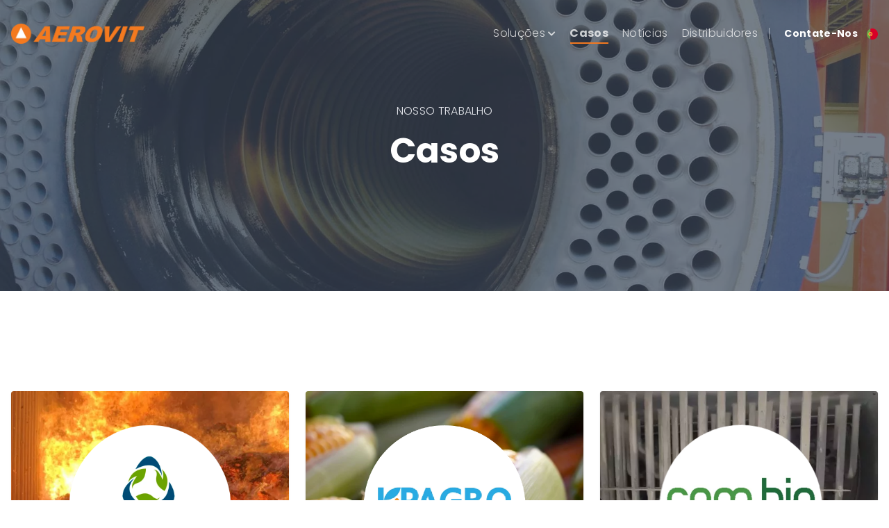

--- FILE ---
content_type: text/html; charset=UTF-8
request_url: https://www.aerovit.dk/pt-pt/casos/
body_size: 12331
content:

    <!doctype html>
<html lang="pt-pt">
<head>
    <meta charset="UTF-8">
    <meta name="viewport" content="width=device-width, initial-scale=1">
    <link rel="profile" href="https://gmpg.org/xfn/11">

    <script>
        // global functions

        function setIframeHeight(id) {

            //clearIframeStyles(id);
            var viewportWidth = getViewport();
            var bottomPadding = (viewportWidth === 'xs') ? 50 : 50;
            var ifrm = document.getElementById(id);
            var doc = ifrm.contentDocument ? ifrm.contentDocument :
                ifrm.contentWindow.document;
            ifrm.style.visibility = 'hidden';
            ifrm.style.height = "10px"; // reset to minimal height ...
            // IE opt. for bing/msn needs a bit added or scrollbar appears
            ifrm.style.height = getDocHeight(doc) + bottomPadding + "px";
            ifrm.style.visibility = 'visible';

        }

        function clearIframeStyles(iframeId) {

            document.getElementById(iframeId).contentWindow.document.getElementsByTagName('style')[0].innerHTML = "";
        }

        function getDocHeight(doc) {
            doc = doc || document;
            // stackoverflow.com/questions/1145850/
            var body = doc.body, html = doc.documentElement;
            var height = Math.max(body.scrollHeight, body.offsetHeight,
                html.clientHeight, html.scrollHeight, html.offsetHeight);
            return height;
        }

        function getViewport() {
            // https://stackoverflow.com/a/8876069
            const width = Math.max(
                document.documentElement.clientWidth,
                window.innerWidth || 0
            )
            if (width <= 576) return 'xs'
            if (width <= 768) return 'sm'
            if (width <= 992) return 'md'
            if (width <= 1200) return 'lg'
            return 'xl'
        }
    </script>

    	<script type="application/javascript">
        const   ADMIN_URL       = 'https://www.aerovit.dk/wp-admin/';
        const   INCLUDES_URL    = 'https://www.aerovit.dk/wp-includes/';
        const   THEME_URL       = 'https://www.aerovit.dk/wp-content/themes/mindmill';
        const   SITE_URL        = 'https://www.aerovit.dk';
        const   CURRENT_USER_ID = '0';
	</script>
<meta name='robots' content='index, follow, max-image-preview:large, max-snippet:-1, max-video-preview:-1' />
<link rel="alternate" hreflang="en" href="https://www.aerovit.dk/cases/" />
<link rel="alternate" hreflang="fr" href="https://www.aerovit.dk/fr/cas/" />
<link rel="alternate" hreflang="de" href="https://www.aerovit.dk/de/fallbeispiele/" />
<link rel="alternate" hreflang="pt-pt" href="https://www.aerovit.dk/pt-pt/casos/" />
<link rel="alternate" hreflang="pl" href="https://www.aerovit.dk/pl/studia-przypadkow/" />
<link rel="alternate" hreflang="x-default" href="https://www.aerovit.dk/cases/" />

	<!-- This site is optimized with the Yoast SEO plugin v19.14 - https://yoast.com/wordpress/plugins/seo/ -->
	<title>Casos - Aerovit A/S</title>
	<link rel="canonical" href="https://www.aerovit.dk/pt-pt/casos/" />
	<meta property="og:locale" content="pt_PT" />
	<meta property="og:type" content="article" />
	<meta property="og:title" content="Casos - Aerovit A/S" />
	<meta property="og:url" content="https://www.aerovit.dk/pt-pt/casos/" />
	<meta property="og:site_name" content="Aerovit A/S" />
	<meta property="article:modified_time" content="2024-10-04T10:41:55+00:00" />
	<meta name="twitter:card" content="summary_large_image" />
	<script type="application/ld+json" class="yoast-schema-graph">{"@context":"https://schema.org","@graph":[{"@type":"WebPage","@id":"https://www.aerovit.dk/pt-pt/casos/","url":"https://www.aerovit.dk/pt-pt/casos/","name":"Casos - Aerovit A/S","isPartOf":{"@id":"https://www.aerovit.dk/#website"},"datePublished":"2021-01-06T13:13:19+00:00","dateModified":"2024-10-04T10:41:55+00:00","inLanguage":"pt-PT","potentialAction":[{"@type":"ReadAction","target":["https://www.aerovit.dk/pt-pt/casos/"]}]},{"@type":"WebSite","@id":"https://www.aerovit.dk/#website","url":"https://www.aerovit.dk/","name":"Aerovit A/S","description":"We specialize in keeping boilers clean – Efficiently and reliably","publisher":{"@id":"https://www.aerovit.dk/#organization"},"potentialAction":[{"@type":"SearchAction","target":{"@type":"EntryPoint","urlTemplate":"https://www.aerovit.dk/?s={search_term_string}"},"query-input":"required name=search_term_string"}],"inLanguage":"pt-PT"},{"@type":"Organization","@id":"https://www.aerovit.dk/#organization","name":"Aerovit A/S","url":"https://www.aerovit.dk/","logo":{"@type":"ImageObject","inLanguage":"pt-PT","@id":"https://www.aerovit.dk/#/schema/logo/image/","url":"https://www.aerovit.dk/wp-content/uploads/sites/112/2022/12/Home-Logo.svg","contentUrl":"https://www.aerovit.dk/wp-content/uploads/sites/112/2022/12/Home-Logo.svg","width":1923,"height":289,"caption":"Aerovit A/S"},"image":{"@id":"https://www.aerovit.dk/#/schema/logo/image/"},"sameAs":["https://www.linkedin.com/company/1889435/"]}]}</script>
	<!-- / Yoast SEO plugin. -->


<link rel='dns-prefetch' href='//player.vimeo.com' />
<link rel='dns-prefetch' href='//cdnjs.cloudflare.com' />
<link rel='dns-prefetch' href='//kit.fontawesome.com' />
<link rel='dns-prefetch' href='//cdn.jsdelivr.net' />
<link rel='dns-prefetch' href='//cdn.plyr.io' />
<link rel='dns-prefetch' href='//s.w.org' />
<link rel="alternate" type="application/rss+xml" title="Aerovit A/S &raquo; Feed" href="https://www.aerovit.dk/pt-pt/feed/" />
<link rel="alternate" type="application/rss+xml" title="Aerovit A/S &raquo; Feed de comentários" href="https://www.aerovit.dk/pt-pt/comments/feed/" />
<style id='global-styles-inline-css' type='text/css'>
body{--wp--preset--color--black: #000000;--wp--preset--color--cyan-bluish-gray: #abb8c3;--wp--preset--color--white: #ffffff;--wp--preset--color--pale-pink: #f78da7;--wp--preset--color--vivid-red: #cf2e2e;--wp--preset--color--luminous-vivid-orange: #ff6900;--wp--preset--color--luminous-vivid-amber: #fcb900;--wp--preset--color--light-green-cyan: #7bdcb5;--wp--preset--color--vivid-green-cyan: #00d084;--wp--preset--color--pale-cyan-blue: #8ed1fc;--wp--preset--color--vivid-cyan-blue: #0693e3;--wp--preset--color--vivid-purple: #9b51e0;--wp--preset--gradient--vivid-cyan-blue-to-vivid-purple: linear-gradient(135deg,rgba(6,147,227,1) 0%,rgb(155,81,224) 100%);--wp--preset--gradient--light-green-cyan-to-vivid-green-cyan: linear-gradient(135deg,rgb(122,220,180) 0%,rgb(0,208,130) 100%);--wp--preset--gradient--luminous-vivid-amber-to-luminous-vivid-orange: linear-gradient(135deg,rgba(252,185,0,1) 0%,rgba(255,105,0,1) 100%);--wp--preset--gradient--luminous-vivid-orange-to-vivid-red: linear-gradient(135deg,rgba(255,105,0,1) 0%,rgb(207,46,46) 100%);--wp--preset--gradient--very-light-gray-to-cyan-bluish-gray: linear-gradient(135deg,rgb(238,238,238) 0%,rgb(169,184,195) 100%);--wp--preset--gradient--cool-to-warm-spectrum: linear-gradient(135deg,rgb(74,234,220) 0%,rgb(151,120,209) 20%,rgb(207,42,186) 40%,rgb(238,44,130) 60%,rgb(251,105,98) 80%,rgb(254,248,76) 100%);--wp--preset--gradient--blush-light-purple: linear-gradient(135deg,rgb(255,206,236) 0%,rgb(152,150,240) 100%);--wp--preset--gradient--blush-bordeaux: linear-gradient(135deg,rgb(254,205,165) 0%,rgb(254,45,45) 50%,rgb(107,0,62) 100%);--wp--preset--gradient--luminous-dusk: linear-gradient(135deg,rgb(255,203,112) 0%,rgb(199,81,192) 50%,rgb(65,88,208) 100%);--wp--preset--gradient--pale-ocean: linear-gradient(135deg,rgb(255,245,203) 0%,rgb(182,227,212) 50%,rgb(51,167,181) 100%);--wp--preset--gradient--electric-grass: linear-gradient(135deg,rgb(202,248,128) 0%,rgb(113,206,126) 100%);--wp--preset--gradient--midnight: linear-gradient(135deg,rgb(2,3,129) 0%,rgb(40,116,252) 100%);--wp--preset--duotone--dark-grayscale: url('#wp-duotone-dark-grayscale');--wp--preset--duotone--grayscale: url('#wp-duotone-grayscale');--wp--preset--duotone--purple-yellow: url('#wp-duotone-purple-yellow');--wp--preset--duotone--blue-red: url('#wp-duotone-blue-red');--wp--preset--duotone--midnight: url('#wp-duotone-midnight');--wp--preset--duotone--magenta-yellow: url('#wp-duotone-magenta-yellow');--wp--preset--duotone--purple-green: url('#wp-duotone-purple-green');--wp--preset--duotone--blue-orange: url('#wp-duotone-blue-orange');--wp--preset--font-size--small: 13px;--wp--preset--font-size--medium: 20px;--wp--preset--font-size--large: 36px;--wp--preset--font-size--x-large: 42px;}.has-black-color{color: var(--wp--preset--color--black) !important;}.has-cyan-bluish-gray-color{color: var(--wp--preset--color--cyan-bluish-gray) !important;}.has-white-color{color: var(--wp--preset--color--white) !important;}.has-pale-pink-color{color: var(--wp--preset--color--pale-pink) !important;}.has-vivid-red-color{color: var(--wp--preset--color--vivid-red) !important;}.has-luminous-vivid-orange-color{color: var(--wp--preset--color--luminous-vivid-orange) !important;}.has-luminous-vivid-amber-color{color: var(--wp--preset--color--luminous-vivid-amber) !important;}.has-light-green-cyan-color{color: var(--wp--preset--color--light-green-cyan) !important;}.has-vivid-green-cyan-color{color: var(--wp--preset--color--vivid-green-cyan) !important;}.has-pale-cyan-blue-color{color: var(--wp--preset--color--pale-cyan-blue) !important;}.has-vivid-cyan-blue-color{color: var(--wp--preset--color--vivid-cyan-blue) !important;}.has-vivid-purple-color{color: var(--wp--preset--color--vivid-purple) !important;}.has-black-background-color{background-color: var(--wp--preset--color--black) !important;}.has-cyan-bluish-gray-background-color{background-color: var(--wp--preset--color--cyan-bluish-gray) !important;}.has-white-background-color{background-color: var(--wp--preset--color--white) !important;}.has-pale-pink-background-color{background-color: var(--wp--preset--color--pale-pink) !important;}.has-vivid-red-background-color{background-color: var(--wp--preset--color--vivid-red) !important;}.has-luminous-vivid-orange-background-color{background-color: var(--wp--preset--color--luminous-vivid-orange) !important;}.has-luminous-vivid-amber-background-color{background-color: var(--wp--preset--color--luminous-vivid-amber) !important;}.has-light-green-cyan-background-color{background-color: var(--wp--preset--color--light-green-cyan) !important;}.has-vivid-green-cyan-background-color{background-color: var(--wp--preset--color--vivid-green-cyan) !important;}.has-pale-cyan-blue-background-color{background-color: var(--wp--preset--color--pale-cyan-blue) !important;}.has-vivid-cyan-blue-background-color{background-color: var(--wp--preset--color--vivid-cyan-blue) !important;}.has-vivid-purple-background-color{background-color: var(--wp--preset--color--vivid-purple) !important;}.has-black-border-color{border-color: var(--wp--preset--color--black) !important;}.has-cyan-bluish-gray-border-color{border-color: var(--wp--preset--color--cyan-bluish-gray) !important;}.has-white-border-color{border-color: var(--wp--preset--color--white) !important;}.has-pale-pink-border-color{border-color: var(--wp--preset--color--pale-pink) !important;}.has-vivid-red-border-color{border-color: var(--wp--preset--color--vivid-red) !important;}.has-luminous-vivid-orange-border-color{border-color: var(--wp--preset--color--luminous-vivid-orange) !important;}.has-luminous-vivid-amber-border-color{border-color: var(--wp--preset--color--luminous-vivid-amber) !important;}.has-light-green-cyan-border-color{border-color: var(--wp--preset--color--light-green-cyan) !important;}.has-vivid-green-cyan-border-color{border-color: var(--wp--preset--color--vivid-green-cyan) !important;}.has-pale-cyan-blue-border-color{border-color: var(--wp--preset--color--pale-cyan-blue) !important;}.has-vivid-cyan-blue-border-color{border-color: var(--wp--preset--color--vivid-cyan-blue) !important;}.has-vivid-purple-border-color{border-color: var(--wp--preset--color--vivid-purple) !important;}.has-vivid-cyan-blue-to-vivid-purple-gradient-background{background: var(--wp--preset--gradient--vivid-cyan-blue-to-vivid-purple) !important;}.has-light-green-cyan-to-vivid-green-cyan-gradient-background{background: var(--wp--preset--gradient--light-green-cyan-to-vivid-green-cyan) !important;}.has-luminous-vivid-amber-to-luminous-vivid-orange-gradient-background{background: var(--wp--preset--gradient--luminous-vivid-amber-to-luminous-vivid-orange) !important;}.has-luminous-vivid-orange-to-vivid-red-gradient-background{background: var(--wp--preset--gradient--luminous-vivid-orange-to-vivid-red) !important;}.has-very-light-gray-to-cyan-bluish-gray-gradient-background{background: var(--wp--preset--gradient--very-light-gray-to-cyan-bluish-gray) !important;}.has-cool-to-warm-spectrum-gradient-background{background: var(--wp--preset--gradient--cool-to-warm-spectrum) !important;}.has-blush-light-purple-gradient-background{background: var(--wp--preset--gradient--blush-light-purple) !important;}.has-blush-bordeaux-gradient-background{background: var(--wp--preset--gradient--blush-bordeaux) !important;}.has-luminous-dusk-gradient-background{background: var(--wp--preset--gradient--luminous-dusk) !important;}.has-pale-ocean-gradient-background{background: var(--wp--preset--gradient--pale-ocean) !important;}.has-electric-grass-gradient-background{background: var(--wp--preset--gradient--electric-grass) !important;}.has-midnight-gradient-background{background: var(--wp--preset--gradient--midnight) !important;}.has-small-font-size{font-size: var(--wp--preset--font-size--small) !important;}.has-medium-font-size{font-size: var(--wp--preset--font-size--medium) !important;}.has-large-font-size{font-size: var(--wp--preset--font-size--large) !important;}.has-x-large-font-size{font-size: var(--wp--preset--font-size--x-large) !important;}
</style>
<link rel='stylesheet' id='plyr-css-css'  href='//cdn.plyr.io/3.6.8/plyr.css?ver=6.0.3' type='text/css' media='all' />
<link rel='stylesheet' id='ionicons-css-css'  href='//cdnjs.cloudflare.com/ajax/libs/ionicons/2.0.1/css/ionicons.min.css?ver=6.0.3' type='text/css' media='all' />
<link rel='stylesheet' id='animatecss-css'  href='//cdnjs.cloudflare.com/ajax/libs/animate.css/3.5.1/animate.min.css?ver=6.0.3' type='text/css' media='all' />
<link rel='stylesheet' id='venoxbox-css-css'  href='//cdnjs.cloudflare.com/ajax/libs/venobox/1.8.5/venobox.min.css?ver=6.0.3' type='text/css' media='all' />
<link rel='stylesheet' id='flickity-css-css'  href='//cdnjs.cloudflare.com/ajax/libs/flickity/2.1.2/flickity.min.css?ver=6.0.3' type='text/css' media='all' />
<link rel='stylesheet' id='linea-font-basic-css'  href='https://www.aerovit.dk/wp-content/themes/mindmill/fonts/linea/basic/styles.css?ver=0.1' type='text/css' media='all' />
<link rel='stylesheet' id='linea-font-ecommerce-css'  href='https://www.aerovit.dk/wp-content/themes/mindmill/fonts/linea/ecommerce/styles.css?ver=0.1' type='text/css' media='all' />
<link rel='stylesheet' id='icomoon-font-css'  href='https://www.aerovit.dk/wp-content/themes/mindmill/fonts/icomoon/style.css?ver=0.1' type='text/css' media='all' />
<link rel='stylesheet' id='swiper-css-css'  href='//cdnjs.cloudflare.com/ajax/libs/Swiper/6.7.1/swiper-bundle.min.css?ver=6.0.3' type='text/css' media='all' />
<link rel='stylesheet' id='select2-css-css'  href='//cdn.jsdelivr.net/npm/select2@4.0.13/dist/css/select2.min.css?ver=6.0.3' type='text/css' media='all' />
<link rel='stylesheet' id='mm-style-additional-css'  href='https://www.aerovit.dk/wp-content/themes/mindmill/dist/main.css?ver=1616448789' type='text/css' media='all' />
<link rel='stylesheet' id='mm-style-css'  href='https://www.aerovit.dk/wp-content/themes/mindmill/build/css/style.css?ver=1669631262' type='text/css' media='all' />
<script type='text/javascript' src='https://www.aerovit.dk/wp-includes/js/jquery/jquery.js?ver=3.6.0' id='jquery-core-js'></script>
<script type='text/javascript' src='https://www.aerovit.dk/wp-includes/js/jquery/jquery-migrate.js?ver=3.3.2' id='jquery-migrate-js'></script>
<script type='text/javascript' src='//player.vimeo.com/api/player.js?ver=6.0.3' id='vimeo-js-js'></script>
<script type='text/javascript' src='//cdnjs.cloudflare.com/ajax/libs/flickity/2.1.2/flickity.pkgd.min.js?ver=6.0.3' id='flickity-js-js'></script>
<script type='text/javascript' src='//cdnjs.cloudflare.com/ajax/libs/venobox/1.8.5/venobox.min.js?ver=6.0.3' id='venoxbox-js-js'></script>
<script type='text/javascript' src='//cdnjs.cloudflare.com/ajax/libs/Swiper/6.7.1/swiper-bundle.min.js' id='swiper-js-js'></script>
<script type='text/javascript' src='//kit.fontawesome.com/07b7079ac5.js?ver=6.0.3' id='fontawesome-js-js'></script>
<script type='text/javascript' src='//cdn.jsdelivr.net/gh/alpinejs/alpine@v2.8.2/dist/alpine.min.js?ver=6.0.3' id='alpine-js-js'></script>
<script type='text/javascript' src='//cdn.jsdelivr.net/npm/select2@4.0.13/dist/js/select2.min.js?ver=6.0.3' id='select2-js-js'></script>
<link rel="https://api.w.org/" href="https://www.aerovit.dk/pt-pt/wp-json/" /><link rel="alternate" type="application/json" href="https://www.aerovit.dk/pt-pt/wp-json/wp/v2/pages/2647" /><link rel="EditURI" type="application/rsd+xml" title="RSD" href="https://www.aerovit.dk/xmlrpc.php?rsd" />
<link rel="wlwmanifest" type="application/wlwmanifest+xml" href="https://www.aerovit.dk/wp-includes/wlwmanifest.xml" /> 
<meta name="generator" content="WordPress 6.0.3" />
<link rel='shortlink' href='https://www.aerovit.dk/pt-pt/?p=2647' />
<link rel="alternate" type="application/json+oembed" href="https://www.aerovit.dk/pt-pt/wp-json/oembed/1.0/embed?url=https%3A%2F%2Fwww.aerovit.dk%2Fpt-pt%2Fcasos%2F" />
<link rel="alternate" type="text/xml+oembed" href="https://www.aerovit.dk/pt-pt/wp-json/oembed/1.0/embed?url=https%3A%2F%2Fwww.aerovit.dk%2Fpt-pt%2Fcasos%2F&#038;format=xml" />
    <script>
        if (window.parent.location.href.match(/mlid=/)) {
            history.replaceState && history.replaceState(
                null, '', location.pathname + location.search.replace(/[\?&]mlid=[^&]+/, '').replace(/^&/, '?') + location.hash
            );
        }

        if (window.parent.location.href.match(/contact_email=/)) {
            history.replaceState && history.replaceState(
                null, '', location.pathname + location.search.replace(/[\?&]contact_email=[^&]+/, '').replace(/^&/, '?') + location.hash
            );
        }
    </script>
    <!-- Google Tag Manager -->
<script>(function(w,d,s,l,i){w[l]=w[l]||[];w[l].push({'gtm.start':
new Date().getTime(),event:'gtm.js'});var f=d.getElementsByTagName(s)[0],
j=d.createElement(s),dl=l!='dataLayer'?'&l='+l:'';j.async=true;j.src=
'https://www.googletagmanager.com/gtm.js?id='+i+dl;f.parentNode.insertBefore(j,f);
})(window,document,'script','dataLayer','GTM-NV9KCTX');</script>
<!-- End Google Tag Manager -->
    

    
    

        <style>

            .site-header[theme='custom'] {}

            .site-header[theme='custom'] .scrollactive-item, .site-header[theme='custom'] {
                color: rgba(255, 255, 255, 0.75);
            }

            .site-header[theme='custom'] .scrollactive-item:hover, .site-header[theme='custom'] .is-active {
                color: #fff;
            }

        </style>

        
        
    

    
        <style>
            @media (max-width: 1024px){

                body.mobile-menu-active .site-header,
                body.site-header-is-offset.mobile-menu-active .site-header{
                    background-color: var(--theme-mobile-navigation-background-color);
                }
            }

        </style>

    
    <style>body{--theme-headings-color :#3c4858;--theme-pre-heading-color: #a9aaaf;--theme-body-text-color:#0a0a0a;color:#0a0a0a;--theme-body-text-color:#0a0a0a;color:#0a0a0a;--form-input-label-text-color:#0a0a0a;--form-input-placeholder-text-color: rgba(000, 000, 000, 0.25);--theme-border-color :#a9aaaf;--theme-link-color :rgb(244,121,32);--theme-footer-background-color :#3c4858;--theme-mobile-navigation-background-color :#3c4858;--theme-accent-light-color :rgb(244,121,32);--theme-accent-dark-color :#7f3800;--form-input-focus-border-color:rgb(244,121,32);--button-primary__background-color :rgb(244,121,32);--button-primary__background-color-hover :rgb(244,121,32); --button-submit__background-color :rgb(244,121,32); --button-submit__background-color-hover :rgb(244,121,32);--button-secondary__text-color:rgb(244,121,32);--button-secondary__background-color-hover :rgb(244,121,32);--button-ghost__text-color:#7f3800;--button-ghost__border-color :#7f3800;--button-ghost__background-color-hover :#7f3800;--button-ghost-white__text-color-hover :#7f3800;--plyr-color-full:rgb(244,121,32);--plyr-color-faded: rgba(0,11,36 ,0.9);--theme-ribbon-color-background:rgb(244,121,32);--theme-pulse-color:rgb(244,121,32);}.theme-default{--theme-headings-color :#3c4858;--theme-body-text-color:#0a0a0a;color:#0a0a0a;--form-input-label-text-color:#0a0a0a;--theme-border-color :#a9aaaf;--theme-link-color :rgb(244,121,32);--theme-pre-heading-color: #a9aaaf;--theme-accent-light-color :rgb(244,121,32);--form-input-focus-border-color:rgb(244,121,32);--button-primary__background-color :rgb(244,121,32);--button-primary__background-color-hover :rgb(244,121,32); --button-submit__background-color :rgb(244,121,32); --button-submit__background-color-hover :rgb(244,121,32);--button-secondary__text-color:rgb(244,121,32);--button-secondary__background-color-hover :rgb(244,121,32);--button-ghost__text-color:#7f3800;--button-ghost__border-color :#7f3800;--button-ghost__background-color-hover :#7f3800;--button-ghost-white__text-color-hover :#7f3800;--plyr-color-full:rgb(244,121,32);--plyr-color-faded: rgba(0,11,36 ,0.9);--theme-ribbon-color-background:rgb(244,121,32);--theme-pulse-color:rgb(244,121,32);--theme-accent-dark-color :#7f3800;}.theme-light{--theme-headings-color :#3c4858;--theme-body-text-color:#0a0a0a;color:#0a0a0a;--form-input-label-text-color:#0a0a0a;--theme-border-color :#a9aaaf;--theme-link-color :rgb(244,121,32);--theme-pre-heading-color: #a9aaaf;--form-input-placeholder-text-color: rgba(000, 000, 000, 0.25);--theme-accent-light-color :rgb(244,121,32);--form-input-focus-border-color:rgb(244,121,32);--button-primary__background-color :rgb(244,121,32);--button-primary__background-color-hover :rgb(244,121,32); --button-submit__background-color :rgb(244,121,32); --button-submit__background-color-hover :rgb(244,121,32);--button-secondary__text-color:rgb(244,121,32);--button-secondary__background-color-hover :rgb(244,121,32);--button-ghost__text-color:#7f3800;--button-ghost__border-color :#7f3800;--button-ghost__background-color-hover :#7f3800;--button-ghost-white__text-color-hover :#7f3800;--plyr-color-full:rgb(244,121,32);--plyr-color-faded: rgba(0,11,36 ,0.9);--theme-ribbon-color-background:rgb(244,121,32);--theme-pulse-color:rgb(244,121,32);--theme-accent-dark-color :#7f3800;}.theme-dark{--theme-headings-color :#ffffff;--theme-body-text-color:#ffffff;color:#ffffff;--form-input-label-text-color:#ffffff;--theme-border-color :#a9aaaf;--theme-link-color :rgb(244,121,32);--theme-pre-heading-color: #e3e5ea;--form-input-placeholder-text-color: rgba(255, 255, 255, 0.35);--theme-accent-light-color :rgb(244,121,32);--form-input-focus-border-color:rgb(244,121,32);--button-primary__background-color :rgb(244,121,32);--button-primary__background-color-hover :rgb(244,121,32); --button-submit__background-color :rgb(244,121,32); --button-submit__background-color-hover :rgb(244,121,32);--button-secondary__text-color:rgb(244,121,32);--button-secondary__background-color-hover :rgb(244,121,32);--button-ghost__text-color:#7f3800;--button-ghost__border-color :#7f3800;--button-ghost__background-color-hover :#7f3800;--button-ghost-white__text-color-hover :#7f3800;--plyr-color-full:rgb(244,121,32);--plyr-color-faded: rgba(0,11,36 ,0.9);--theme-ribbon-color-background:rgb(244,121,32);--theme-pulse-color:rgb(244,121,32);--theme-accent-dark-color :#7f3800;}.schema-bg-color-light_gray{ background-color: #dadbdd}.schema-bg-color-orange{ background-color: rgb(244,121,32)}.schema-bg-color-dark_blue{ background-color: #3c4858}.schema-bg-color-white{ background-color: #ffffff}html{font-size:16px;}body{font-family:Poppins,sans-serif;font-weight:300;line-height:1.5;--theme-font-body-family :Poppins,sans-serif;}h1,h2,h3,h4,h5,h6{font-family:Poppins,sans-serif;font-weight:700;line-height:1.5;}body{--theme-font-display-family:Poppins,sans-serif;--theme-font-display-weight:700;}h1{font-size:30px;text-transform:none;}@media (min-width: 768px){h1{font-size:36px}}@media (min-width: 1024px){h1{font-size:36px}}@media (min-width: 1280px){h1{font-size:50px}}h2{font-size:24px;text-transform:none;}@media (min-width: 768px){h2{font-size:30px}}@media (min-width: 1024px){h2{font-size:30px}}@media (min-width: 1280px){h2{font-size:30px}}h3{font-size:20px;text-transform:none;}@media (min-width: 768px){h3{font-size:24px}}@media (min-width: 1024px){h3{font-size:24px}}@media (min-width: 1280px){h3{font-size:24px}}h4{font-size:20px;text-transform:none;}@media (min-width: 768px){h4{font-size:20px}}@media (min-width: 1024px){h4{font-size:20px}}@media (min-width: 1280px){h4{font-size:20px}}h5{font-size:16px;text-transform:none;}@media (min-width: 768px){h5{font-size:16px}}@media (min-width: 1024px){h5{font-size:16px}}@media (min-width: 1280px){h5{font-size:16px}}h6{font-size:14px;text-transform:none;}@media (min-width: 768px){h6{font-size:14px}}@media (min-width: 1024px){h6{font-size:14px}}@media (min-width: 1280px){h6{font-size:14px}}</style>        <link rel='stylesheet' id='poppins-css' href='https://fonts.googleapis.com/css2?family=Poppins:ital,wght@0,300;0,700;1,300;1,700&display=swap'
              media="print" onload="this.media='all'"/>
        
        <!-- IE -->
    <link rel="shortcut icon" type="image/x-icon" href="https://www.aerovit.dk/wp-content/uploads/sites/112/2020/11/favicon.ico"/>
    <!-- other browsers -->
    <link rel="icon" type="image/x-icon" href="https://www.aerovit.dk/wp-content/uploads/sites/112/2020/11/favicon.ico"/>
    <link rel="icon" href="data:;base64,iVBORw0KGgo=">
    <meta name="generator" content="WPML ver:4.5.14 stt:1,4,3,40,41;" />
		<style type="text/css" id="wp-custom-css">
			b, strong {
    font-weight: bold;
}		</style>
		</head>

<body class="page-template-default page page-id-2647 theme- schema-bg-color-default site-id-112" >
<!-- Google Tag Manager (noscript) -->
<noscript><iframe src="https://www.googletagmanager.com/ns.html?id=GTM-NV9KCTX"
height="0" width="0" style="display:none;visibility:hidden"></iframe></noscript>
<!-- End Google Tag Manager (noscript) -->
<div class="main-wrapper min-h-screen relative z-20 flex flex-col " id="app">
    <span id="block_top"></span>
    <header theme="dark" id="masthead"
            class="site-header fixed top-0 left-0 right-0 z-50 flex flex-col

            flex-col lg:h-24
            ">

        


        <div class="container lg:flex h-auto lg:h-full relative">


            <div class="flex items-center  h-auto md:h-full">
                                    <div class="h-24 w-48 md:w-32 lg:w-48 lg:h-full py-3 top-0 lg:mt-0 left-0 ">
                        <a href="/"
                           target=""
                           title="Aerovit A/S"
                           class="block  site-branding  block wow fadeIn h-full w-full bg-contain bg-left bg-no-repeat "
                           style=""
                           :style="[ headerIsOffset ? {'background-image': 'url(https://www.aerovit.dk/wp-content/uploads/sites/112/2022/12/Asset-2@4x-e1672394018694.png)' }  : {'background-image': 'url(https://www.aerovit.dk/wp-content/uploads/sites/112/2022/12/Asset-2@4x-e1672394018694.png)' }]">
                            <span class="invisible">Aerovit A/S</span>
                        </a>
                    </div><!-- .site-branding -->
                
                                    <div class="relative lg:hidden ml-auto mobile-menu-button flex items-center">
                                                                    <div class="language-selector pl-3 pr-2 lg:pr-0" x-data="{ languageSelectorOpen: false }">


                            <a href="https://www.aerovit.dk/pt-pt/casos/" x-on:mouseover="languageSelectorOpen = true" @click="if(!languageSelectorOpen) { $event.preventDefault(); languageSelectorOpen = true; }" class="cursor-pointer">
                    <img src="https://www.aerovit.dk/wp-content/uploads/sites/112/flags/portugal.svg" alt="" class="inline-block w-4">
                </a>

                <div class="relative" x-cloak x-show.transition.origin.top="languageSelectorOpen" x-on:mouseleave="languageSelectorOpen = false" @click.away="languageSelectorOpen = false">
                    <ul class="absolute top-0 left-0">
                                                                                <li class="py-1">
                                <a href="https://www.aerovit.dk/cases/"
                                   class=" inline-block w-4" >
                                    <img src="https://www.aerovit.dk/wp-content/uploads/sites/112/flags/united-kingdom.svg" alt="" class="hover:opacity-75 inline-block w-4" width="16">
                                </a>
                            </li>
                                                                                <li class="py-1">
                                <a href="https://www.aerovit.dk/fr/cas/"
                                   class=" inline-block w-4" >
                                    <img src="https://www.aerovit.dk/wp-content/uploads/sites/112/flags/france.svg" alt="" class="hover:opacity-75 inline-block w-4" width="16">
                                </a>
                            </li>
                                                                                <li class="py-1">
                                <a href="https://www.aerovit.dk/de/fallbeispiele/"
                                   class=" inline-block w-4" >
                                    <img src="https://www.aerovit.dk/wp-content/uploads/sites/112/flags/germany.svg" alt="" class="hover:opacity-75 inline-block w-4" width="16">
                                </a>
                            </li>
                                                                                <li class="py-1">
                                <a href="https://www.aerovit.dk/pl/studia-przypadkow/"
                                   class=" inline-block w-4" >
                                    <img src="https://www.aerovit.dk/wp-content/plugins/sitepress-multilingual-cms/res/flags/pl.png" alt="" class="hover:opacity-75 inline-block w-4" width="16">
                                </a>
                            </li>
                                            </ul>
                </div>

                    </div>
                            
                        <div class="text-3xl">
                            <div @click="menuOpen = !menuOpen" class="w-10 flex justify-center">
                                <div v-if="menuOpen">
                                    <i class="fal fa-times"></i>
                                </div>
                                <div v-else="">
                                    <i class="fal fa-bars"></i>
                                </div>
                            </div>
                        </div>
                    </div>
                            </div>


            <div class="lg:flex lg:items-center lg:ml-12 flex-1">

                                    <div id="mobile-nav"
                         class="mobile-nav mt-24 md:mt-32  bg-theme-mobile-navigation-background-color text-white  ?>">
                                                    <el-mobile-navigation
                                    :content="[{&quot;id&quot;:13786,&quot;order&quot;:1,&quot;parent&quot;:0,&quot;title&quot;:&quot;Solu\u00e7\u00f5es&quot;,&quot;url&quot;:&quot;https:\/\/www.aerovit.dk\/pt-pt\/solucoes\/&quot;,&quot;attr&quot;:&quot;&quot;,&quot;target&quot;:&quot;&quot;,&quot;classes&quot;:[&quot;menu-item&quot;,&quot;menu-item-parent&quot;],&quot;xfn&quot;:&quot;&quot;,&quot;description&quot;:&quot;&quot;,&quot;object_id&quot;:2660,&quot;object&quot;:&quot;page&quot;,&quot;type&quot;:&quot;post_type&quot;,&quot;type_label&quot;:&quot;P\u00e1gina&quot;,&quot;children&quot;:[{&quot;id&quot;:14277,&quot;order&quot;:2,&quot;parent&quot;:13786,&quot;title&quot;:&quot;Aerovit ShockClean System&quot;,&quot;url&quot;:&quot;https:\/\/www.aerovit.dk\/pt-pt\/aerovit-shockclean-system\/&quot;,&quot;attr&quot;:&quot;&quot;,&quot;target&quot;:&quot;&quot;,&quot;classes&quot;:[&quot;menu-item&quot;],&quot;xfn&quot;:&quot;&quot;,&quot;description&quot;:&quot;&quot;,&quot;object_id&quot;:14223,&quot;object&quot;:&quot;page&quot;,&quot;type&quot;:&quot;post_type&quot;,&quot;type_label&quot;:&quot;P\u00e1gina&quot;,&quot;children&quot;:[],&quot;mega_menu&quot;:null,&quot;short_description&quot;:null,&quot;depth&quot;:1,&quot;current&quot;:false,&quot;current_parent&quot;:false},{&quot;id&quot;:14313,&quot;order&quot;:3,&quot;parent&quot;:13786,&quot;title&quot;:&quot;Aerovit ShockClean Power&quot;,&quot;url&quot;:&quot;https:\/\/www.aerovit.dk\/pt-pt\/solucoes\/aerovit-shockclean-power\/&quot;,&quot;attr&quot;:&quot;&quot;,&quot;target&quot;:&quot;&quot;,&quot;classes&quot;:[&quot;menu-item&quot;],&quot;xfn&quot;:&quot;&quot;,&quot;description&quot;:&quot;&quot;,&quot;object_id&quot;:14283,&quot;object&quot;:&quot;page&quot;,&quot;type&quot;:&quot;post_type&quot;,&quot;type_label&quot;:&quot;P\u00e1gina&quot;,&quot;children&quot;:[],&quot;mega_menu&quot;:null,&quot;short_description&quot;:null,&quot;depth&quot;:1,&quot;current&quot;:false,&quot;current_parent&quot;:false},{&quot;id&quot;:14363,&quot;order&quot;:4,&quot;parent&quot;:13786,&quot;title&quot;:&quot;Aerovit ShockClean 360&quot;,&quot;url&quot;:&quot;https:\/\/www.aerovit.dk\/pt-pt\/solucoes\/aerovit-shockclean-360\/&quot;,&quot;attr&quot;:&quot;&quot;,&quot;target&quot;:&quot;&quot;,&quot;classes&quot;:[&quot;menu-item&quot;],&quot;xfn&quot;:&quot;&quot;,&quot;description&quot;:&quot;&quot;,&quot;object_id&quot;:14331,&quot;object&quot;:&quot;page&quot;,&quot;type&quot;:&quot;post_type&quot;,&quot;type_label&quot;:&quot;P\u00e1gina&quot;,&quot;children&quot;:[],&quot;mega_menu&quot;:null,&quot;short_description&quot;:null,&quot;depth&quot;:1,&quot;current&quot;:false,&quot;current_parent&quot;:false},{&quot;id&quot;:2791,&quot;order&quot;:5,&quot;parent&quot;:13786,&quot;title&quot;:&quot;PLC\/Temporizador&quot;,&quot;url&quot;:&quot;https:\/\/www.aerovit.dk\/pt-pt\/plc-timer\/&quot;,&quot;attr&quot;:&quot;&quot;,&quot;target&quot;:&quot;&quot;,&quot;classes&quot;:[&quot;menu-item&quot;],&quot;xfn&quot;:&quot;&quot;,&quot;description&quot;:&quot;&quot;,&quot;object_id&quot;:2670,&quot;object&quot;:&quot;page&quot;,&quot;type&quot;:&quot;post_type&quot;,&quot;type_label&quot;:&quot;P\u00e1gina&quot;,&quot;children&quot;:[],&quot;mega_menu&quot;:null,&quot;short_description&quot;:null,&quot;depth&quot;:1,&quot;current&quot;:false,&quot;current_parent&quot;:false},{&quot;id&quot;:2790,&quot;order&quot;:6,&quot;parent&quot;:13786,&quot;title&quot;:&quot;Partes Sobresselentes&quot;,&quot;url&quot;:&quot;https:\/\/www.aerovit.dk\/pt-pt\/partes-sobresselentes\/&quot;,&quot;attr&quot;:&quot;&quot;,&quot;target&quot;:&quot;&quot;,&quot;classes&quot;:[&quot;menu-item&quot;],&quot;xfn&quot;:&quot;&quot;,&quot;description&quot;:&quot;&quot;,&quot;object_id&quot;:2672,&quot;object&quot;:&quot;page&quot;,&quot;type&quot;:&quot;post_type&quot;,&quot;type_label&quot;:&quot;P\u00e1gina&quot;,&quot;children&quot;:[],&quot;mega_menu&quot;:null,&quot;short_description&quot;:null,&quot;depth&quot;:1,&quot;current&quot;:false,&quot;current_parent&quot;:false}],&quot;mega_menu&quot;:null,&quot;short_description&quot;:null,&quot;depth&quot;:0,&quot;current&quot;:false,&quot;current_parent&quot;:false},{&quot;id&quot;:15273,&quot;order&quot;:7,&quot;parent&quot;:0,&quot;title&quot;:&quot;Casos&quot;,&quot;url&quot;:&quot;https:\/\/www.aerovit.dk\/pt-pt\/casos\/&quot;,&quot;attr&quot;:&quot;&quot;,&quot;target&quot;:&quot;&quot;,&quot;classes&quot;:[&quot;menu-item&quot;,&quot;menu-item--active&quot;],&quot;xfn&quot;:&quot;&quot;,&quot;description&quot;:&quot;&quot;,&quot;object_id&quot;:2647,&quot;object&quot;:&quot;page&quot;,&quot;type&quot;:&quot;post_type&quot;,&quot;type_label&quot;:&quot;P\u00e1gina&quot;,&quot;children&quot;:[],&quot;mega_menu&quot;:null,&quot;short_description&quot;:null,&quot;depth&quot;:0,&quot;current&quot;:true,&quot;current_parent&quot;:false},{&quot;id&quot;:2784,&quot;order&quot;:8,&quot;parent&quot;:0,&quot;title&quot;:&quot;Not\u00edcias&quot;,&quot;url&quot;:&quot;https:\/\/www.aerovit.dk\/pt-pt\/noticias\/&quot;,&quot;attr&quot;:&quot;&quot;,&quot;target&quot;:&quot;&quot;,&quot;classes&quot;:[&quot;menu-item&quot;],&quot;xfn&quot;:&quot;&quot;,&quot;description&quot;:&quot;&quot;,&quot;object_id&quot;:2656,&quot;object&quot;:&quot;page&quot;,&quot;type&quot;:&quot;post_type&quot;,&quot;type_label&quot;:&quot;P\u00e1gina&quot;,&quot;children&quot;:[],&quot;mega_menu&quot;:null,&quot;short_description&quot;:null,&quot;depth&quot;:0,&quot;current&quot;:false,&quot;current_parent&quot;:false},{&quot;id&quot;:2785,&quot;order&quot;:9,&quot;parent&quot;:0,&quot;title&quot;:&quot;Distribuidores&quot;,&quot;url&quot;:&quot;https:\/\/www.aerovit.dk\/pt-pt\/contactos\/distribuidores\/&quot;,&quot;attr&quot;:&quot;&quot;,&quot;target&quot;:&quot;&quot;,&quot;classes&quot;:[&quot;menu-item&quot;],&quot;xfn&quot;:&quot;&quot;,&quot;description&quot;:&quot;&quot;,&quot;object_id&quot;:2652,&quot;object&quot;:&quot;page&quot;,&quot;type&quot;:&quot;post_type&quot;,&quot;type_label&quot;:&quot;P\u00e1gina&quot;,&quot;children&quot;:[],&quot;mega_menu&quot;:null,&quot;short_description&quot;:null,&quot;depth&quot;:0,&quot;current&quot;:false,&quot;current_parent&quot;:false}]"
                                    current-menu-item-id="15273">

                                
                                <div class="mt-6">
                                                                        
                                        <div class="">
                                            <a href="https://www.aerovit.dk/pt-pt/contactos/" target="pulse"
                                               class="btn px-0 py-1  font-bold font-medium text-lg relative text-white">
                                                
                                                

                                                <span class="text-white">Contate-Nos</span>

                                                
                                                                                                    <div class="absolute bottom-0 left-0 right-0 mm-animation mm-animation--underline"
                                                         style="border-color: #ffffff"></div>
                                                
                                                                                            </a>
                                        </div>

                                                                    </div>

                                                            </el-mobile-navigation>
                                            </div>
                
                <div class="hidden lg:flex lg:items-center whitespace-no-wrap lg:ml-auto">

                                            <div class="mt-6">
                            <div class="container">
                                                                    <ul class="main-navigation whitespace-nowrap">
                                                                                    <li class="main-navigation__parent menu-item menu-item-parent">
                                                <a href="https://www.aerovit.dk/pt-pt/solucoes/"
                                                   target=""
                                                   class="scrollactive-item no-underline text-sm xl:text-base z-10">
                                                    Soluções                                                         <span class="text-xs ml-auto"><i
                                                                    class="fas fa-chevron-down"></i></span>                                                 </a>

                                                                                                    <ul class="main-navigation__child">

                                                                                                                    <li class="main-navigation__parent menu-item">
                                                                <a href="https://www.aerovit.dk/pt-pt/aerovit-shockclean-system/"
                                                                   target=""
                                                                   class="flex ">
                                                                    Aerovit ShockClean System                                                                 </a>

                                                                                                                            </li>
                                                                                                                    <li class="main-navigation__parent menu-item">
                                                                <a href="https://www.aerovit.dk/pt-pt/solucoes/aerovit-shockclean-power/"
                                                                   target=""
                                                                   class="flex ">
                                                                    Aerovit ShockClean Power                                                                 </a>

                                                                                                                            </li>
                                                                                                                    <li class="main-navigation__parent menu-item">
                                                                <a href="https://www.aerovit.dk/pt-pt/solucoes/aerovit-shockclean-360/"
                                                                   target=""
                                                                   class="flex ">
                                                                    Aerovit ShockClean 360                                                                 </a>

                                                                                                                            </li>
                                                                                                                    <li class="main-navigation__parent menu-item">
                                                                <a href="https://www.aerovit.dk/pt-pt/plc-timer/"
                                                                   target=""
                                                                   class="flex ">
                                                                    PLC/Temporizador                                                                 </a>

                                                                                                                            </li>
                                                                                                                    <li class="main-navigation__parent menu-item">
                                                                <a href="https://www.aerovit.dk/pt-pt/partes-sobresselentes/"
                                                                   target=""
                                                                   class="flex ">
                                                                    Partes Sobresselentes                                                                 </a>

                                                                                                                            </li>
                                                                                                            </ul>

                                                                                            </li>
                                                                                    <li class="main-navigation__parent menu-item menu-item--active">
                                                <a href="https://www.aerovit.dk/pt-pt/casos/"
                                                   target=""
                                                   class="scrollactive-item no-underline text-sm xl:text-base z-10">
                                                    Casos                                                 </a>

                                                                                            </li>
                                                                                    <li class="main-navigation__parent menu-item">
                                                <a href="https://www.aerovit.dk/pt-pt/noticias/"
                                                   target=""
                                                   class="scrollactive-item no-underline text-sm xl:text-base z-10">
                                                    Notícias                                                 </a>

                                                                                            </li>
                                                                                    <li class="main-navigation__parent menu-item">
                                                <a href="https://www.aerovit.dk/pt-pt/contactos/distribuidores/"
                                                   target=""
                                                   class="scrollactive-item no-underline text-sm xl:text-base z-10">
                                                    Distribuidores                                                 </a>

                                                                                            </li>
                                                                            </ul>
                                
                            </div>
                        </div>
                    
                    
                        <div class="pl-3 mr-1 border-r h-4 border-white  opacity-50">&nbsp;</div>

                    
                </div>


            </div>

            <div class="lg:ml-auto lg:flex lg:items-center ">
                <div class="lg:flex items-center  lg:mt-0  hidden mt-6">
                                            <div class="ml-auto">
                            <div class=" flex items-center">
                                                                
                                    <div class="hidden sm:block ml-4">
                                        <a id="headerCtaDesktop" href="https://www.aerovit.dk/pt-pt/contactos/" target="pulse"
                                           class="btn px-0 py-1  font-bold font-medium text-sm relative text-white">
                                            
                                            

                                            <span>Contate-Nos</span>

                                            
                                                                                            <div class="absolute bottom-0 left-0 right-0 mm-animation mm-animation--underline"
                                                     style="border-color: #ffffff"></div>
                                            
                                                                                    </a>
                                    </div>

                                                            </div>

                        </div>
                                                                <div class="hidden lg:block">
                                            <div class="language-selector pl-3 pr-2 lg:pr-0" x-data="{ languageSelectorOpen: false }">


                            <a href="https://www.aerovit.dk/pt-pt/casos/" x-on:mouseover="languageSelectorOpen = true" @click="if(!languageSelectorOpen) { $event.preventDefault(); languageSelectorOpen = true; }" class="cursor-pointer">
                    <img src="https://www.aerovit.dk/wp-content/uploads/sites/112/flags/portugal.svg" alt="" class="inline-block w-4">
                </a>

                <div class="relative" x-cloak x-show.transition.origin.top="languageSelectorOpen" x-on:mouseleave="languageSelectorOpen = false" @click.away="languageSelectorOpen = false">
                    <ul class="absolute top-0 left-0">
                                                                                <li class="py-1">
                                <a href="https://www.aerovit.dk/cases/"
                                   class=" inline-block w-4" >
                                    <img src="https://www.aerovit.dk/wp-content/uploads/sites/112/flags/united-kingdom.svg" alt="" class="hover:opacity-75 inline-block w-4" width="16">
                                </a>
                            </li>
                                                                                <li class="py-1">
                                <a href="https://www.aerovit.dk/fr/cas/"
                                   class=" inline-block w-4" >
                                    <img src="https://www.aerovit.dk/wp-content/uploads/sites/112/flags/france.svg" alt="" class="hover:opacity-75 inline-block w-4" width="16">
                                </a>
                            </li>
                                                                                <li class="py-1">
                                <a href="https://www.aerovit.dk/de/fallbeispiele/"
                                   class=" inline-block w-4" >
                                    <img src="https://www.aerovit.dk/wp-content/uploads/sites/112/flags/germany.svg" alt="" class="hover:opacity-75 inline-block w-4" width="16">
                                </a>
                            </li>
                                                                                <li class="py-1">
                                <a href="https://www.aerovit.dk/pl/studia-przypadkow/"
                                   class=" inline-block w-4" >
                                    <img src="https://www.aerovit.dk/wp-content/plugins/sitepress-multilingual-cms/res/flags/pl.png" alt="" class="hover:opacity-75 inline-block w-4" width="16">
                                </a>
                            </li>
                                            </ul>
                </div>

                    </div>
                            </div>
                                    </div>
            </div>

        </div>
    </header><!-- #masthead -->

    
    <div id="primary" class="content-area flex flex-col flex-1">
        <main id="main" class="site-main flex flex-col flex-1">
            <div class="page flex flex-col flex-1 ">
                
                    <div class="block-cta-advanced relative bg-cover bg-center bg-no-repeat pt-6 md:pt-6 lg:pt-6 pb-6 md:pb-6 lg:pb-6    theme-dark schema-bg-color-dark_blue lazy-bg"
     id="block_637612ff4a919"

     style="background-image: url('[data-uri]')"
     data-src="https://www.aerovit.dk/wp-content/uploads/sites/112/2020/11/Vänersborg1.jpg"

    data-design-type="type_4"
    >

    

    <div class="absolute inset-0 z-10"
         style="background-color: #3c4858; opacity: 0.70"></div>

    
    
        

<div class="container relative z-10">
    <div class="pb-16 pt-20 md:pt-32 lg:py-32 relative">
        <div class="relative   mx-auto text-center ">

            
            <div class="relative z-10 ">
                <header class="mb-3">
                                            <div class="pre-heading  mb-3">
                            NOSSO TRABALHO                        </div>
                                        <h1 class="">
                        Casos                    </h1>
                </header>
                <div class="wysiwyg-content  text-xl max-w-lg xl:max-w-xl mx-auto">
                                    </div>

                            </div>
        </div>
    </div>

    </div>
    </div>



<div class="block-post-list pt-16 md:pt-16 lg:pt-24 pb-16 md:pb-16 lg:pb-24 theme- schema-bg-color-default"
     id="block_66ffc672d10bd">

    <div class="container" >

        <div x-data="xDataPostList_block_afcd94abaab548b9251839d8f6bdc2cb()" x-init="init()" class="relative">

            
                
<header class="mb-6 md:mb-12  ">
    
    
    </header>

            

            



            <div class="relative">
                <div class="absolute top-0 left-0 right-0" x-show="loading">
                    <div class="load-bar">
                        <div class="bar"></div>
                        <div class="bar"></div>
                        <div class="bar"></div>
                    </div>
                </div>
                <div class="" id="postContainer_block_afcd94abaab548b9251839d8f6bdc2cb"></div>
            </div>


        </div>


        <script>
            function xDataPostList_block_afcd94abaab548b9251839d8f6bdc2cb() {
                return {
                    taxonomyFilters: [],
                    postType: 'case',
                    taxonomy: '',
                    searchQuery: '',
                    termFilter: 0,
                    initTab: 0,
                    tab: 0,
                    loading: false,
                    showLeftNav: true,
                    showRightNav: true,
                    scrollWidth: 0,
                    navigationElement: null,
                    scrollPosition: 0,
                    active: 0,
                    itemCount: 0,
                    selectedCity: '',
                    init: function () {
                        let vm = this;

                        let filtersInit = [];
                        Object.keys(filtersInit).forEach(function(key) {
                            vm.taxonomyFilters['' + key + ''] = filtersInit[key];

                            jQuery(vm.$refs['' + key + '']).select2({
                                minimumResultsForSearch: -1
                            }).on("select2:select", (event) => {
                                vm.taxonomyFilters['' + key + ''] = event.target.value;
                            });

                            jQuery(vm.$refs['' + key + '']).val(filtersInit[key]).trigger("change");
                        });


                        setTimeout(function(){
                            vm.fetchPosts(vm.taxonomyFilters);
                        }, 500);


                        this.$watch('taxonomyFilters', function (value, oldValue) {
                            vm.fetchPosts(value);
                        });

                        this.$watch('searchQuery', function (value, oldValue) {

                            vm.taxonomyFilters = {};
                            vm.fetchPosts();
                        });

                        if(document.getElementById('departmentNav')){

                            vm.navigationElement = document.getElementById('departmentNav');
                            vm.scrollWidth = (vm.navigationElement.scrollWidth);

                            vm.$watch('scrollPosition', function (value) {
                                vm.setScrollPosition(value);
                            });

                            var firstElem = document.getElementById('tab-' + vm.initTab);
                            vm.scrollPosition = (firstElem.offsetLeft - 50);
                            vm.termFilter = firstElem.getAttribute('data-term');
                            vm.tab = vm.initTab;
                            vm.showLeftNav = (vm.tab > 0);
                            vm.showRightNav = (vm.tab !== (vm.itemCount));
                        }

                    },
                    fetchPosts: function (taxonomyFilters) {
                        let vm = this;
                        vm.loading = true;

                        console.log('fetchPosts taxonomyFilters', taxonomyFilters);

                        let postContainer = document.querySelector("#postContainer_block_afcd94abaab548b9251839d8f6bdc2cb");

                        postContainer.classList.add('opacity-50');

                        let fetchUrl = '/wp-json/api/v1/post-list/?lang=pt-pt';

                        fetch(fetchUrl,{
                            method: 'POST',
                            headers: {
                                'Accept': 'application/json',
                                'Content-Type': 'application/json'
                            },
                            body: JSON.stringify({
                                settings: {"color_schema":"default","padding_top":"large","padding_bottom":"large","card_color_schema":"white","card_column_distribution":"default","card_image_max_height":"small_w_logo"},
                                content: {"":null,"text_section":{"pre_heading":"","heading":"","heading_tag":"h2","wysiwyg":"","body_text_size":"base","text_alignment":"left"},"button":{"show":false,"style":"primary","size":"default","icon":"arrow_long_right","link_type":"link","url_link":"","block_link":0,"text":"","":null,"modal":{"":null,"text_section":{"pre_heading":"","heading":"","heading_tag":"h2","wysiwyg":"","body_text_size":"base","text_alignment":"left"},"form":{"type":"no_form","embed_id":"","field_values":""},"media":{"type":"","image":false,"media_caption":"","image_settings":{"no_shadow":false,"rounded":false,"size":"md","alignment":"center"},"video_url":"","video_file":false,"video_cpt":"","video_embed_type":"auto","video_autoplay":false,"gallery_items":false,"multiple_mockup_items":false,"quote":""}},"hide_on_devices":{"mobile":false,"tablet":false,"laptop":false,"desktop":false}}},
                                feed: {"":null,"post_type":"case","post_parent":"0","posts_per_page":"","taxonomies":[],"enable_search":false,"show_taxonomy_tab_navigation":false,"taxonomy":"none","segment":false,"post_list_meta":{"show_date":false,"show_author":false,"show_excerpt":true,"button_text":"Consulte Mais informa\u00e7\u00e3o","term_label_type":"hidden","term_label_taxonomy":"post_tag"},"project_data":{"status_filter":"all"}},
                                post_type: vm.postType,
                                taxonomy: vm.taxonomy,
                                query: vm.searchQuery,
                                term_filter: vm.termFilter,
                                taxonomy_filters: (taxonomyFilters) ? Object.assign({}, taxonomyFilters) : {},

                            })
                        })
                            .then(response => response.json())
                            .then(function (data) {



                                console.log({data});


                                const doc = document.createElement("div");
                                doc.innerHTML = data.html;

                                postContainer.innerHTML = doc.outerHTML;

                                vm.loading = false;

                                postContainer.classList.remove('opacity-50');
                            });

                    },
                    scrollLeft: function () {
                        var vm = this;

                        console.log('scrollLeft');

                       if (this.tab > 0) {
                            var previousTab = (vm.tab - 1);
                            var previousElem = document.getElementById('tab-' + previousTab);
                            this.scrollPosition = (previousElem.offsetLeft - 50);
                            this.tab--;

                            vm.termFilter = previousElem.getAttribute('data-term');
                        }
                        vm.showLeftNav = (vm.tab > 0);
                        vm.showRightNav = (vm.tab !== (vm.itemCount));
                    },
                    scrollRight: function () {
                        var vm = this;

                        console.log('scrollRight');

                        if (this.tab < (vm.itemCount)) {
                            var nextTab = (vm.tab + 1);
                            var nextElem = document.getElementById('tab-' + nextTab);
                            this.scrollPosition = (nextElem.offsetLeft - 50);
                            this.tab++;
                            vm.termFilter = nextElem.getAttribute('data-term');
                        }

                        vm.showLeftNav = (vm.tab > 0);
                        vm.showRightNav = (vm.tab !== (vm.itemCount));
                    },
                    setScrollPosition: function () {
                        var vm = this;
                        vm.navigationElement.scrollTo({
                            top: 0,
                            left: this.scrollPosition,
                            behavior: 'smooth'
                        });
                    },
                }
            }
        </script>


    </div>



</div>
                            </div>
        </main><!-- #main -->
    </div><!-- #primary -->

    

<span id="block_bottom"></span>
<footer class="mt-auto z-20 bg-theme-footer-background-color text-theme-footer-text-color " id="footer">

            <div>
            <div class="container relative">
            <div class="bg-white  p-8 relative -top-12 shadow theme-light">
                <div class="flex justify-center items-center sm:flex-row">
                                            <div class="mr-6 sm:mb-0">
                            <a href="https://www.aerovit.dk/pt-pt/"
                               target=""
                               title="Aerovit A/S"
                               class="block w-24 lg:w-48 h-full max-h-full">
                                <img src="https://www.aerovit.dk/wp-content/uploads/sites/112/2022/12/Asset-2@4x-e1672394018694.png" alt="" class="max-h-full" loading="lazy">
                            </a>
                        </div>
                    
                                            <div class="sm:ml-auto flex items-center">
                            <div class="mb-2 sm:mb-0 font-medium hidden lg:block">
                                Nos siga:                            </div>
                            <div class="px-6 hidden lg:block">
                                <span class="h-8 block border-r border-solid border-theme-gray"></span>
                            </div>
                            <ul class="list-none p-0 m-0 flex -mx-1">

                                                                    <li class="px-1">
                                        <a rel="noreferrer" title="LinkedIn Profile" class="no-underline icon-link flex items-center justify-center text-sm rounded-full w-8 h-8 bg-theme-footer-social-icon-bg-color text-theme-accent-dark-color hover:opacity-75"
                                           href="https://www.linkedin.com/company/aerovit-a-s/" target="_blank">
                                            <i class="mt-px fa fa-linkedin"></i>
                                        </a>
                                    </li>
                                                                                                                                                                                                    <li class="px-1">
                                        <a rel="noreferrer" title="Youtube Channel" class="no-underline icon-link flex items-center justify-center text-sm rounded-full w-8 h-8 bg-theme-footer-social-icon-bg-color text-theme-accent-dark-color hover:opacity-75"
                                           href="https://www.youtube.com/channel/UCogYc1EKCMCEoxeXPC_B1tg" target="_blank">
                                            <i class="mt-px fa fa-youtube-play"></i>
                                        </a>
                                    </li>
                                                                
                                                            </ul>
                        </div>
                                    </div>
            </div>
        </div>
        <div class="pb-3 md:pb-12 ">
        <div class="container">
            <div class="sm:flex sm:-mx-3">

                
                    

                    

                        <div class="sm:w-1/2 lg:w-1/4 sm:px-3 mb-12 md:mb-0">
                                                        <header class="pb-3 mb-3 border-b border-solid border-theme-border-color">
                                <h5 class="p-0 m-0 text-theme-footer-heading-color">Ache-nos</h5>
                            </header>
                                                        <div>

                                                                <ul class="list-none p-0 m-0 text-sm">
                                                                            <li>
                                            <strong>Aerovit A/S</strong>
                                        </li>
                                                                                                                <li>
                                            Korden 15                                        </li>
                                                                                                                <li>
                                            DK-8751 Gedved                                        </li>
                                                                                                                <li>
                                            Dinamarca                                        </li>
                                                                                                                                                                                        <li>
                                            CVR (NIPC):&nbsp;28492871                                        </li>
                                                                    </ul>

                                
                                
                                
                                

                                
                            </div>
                        </div>


                    

                        <div class="sm:w-1/2 lg:w-1/4 sm:px-3 mb-12 md:mb-0">
                                                        <header class="pb-3 mb-3 border-b border-solid border-theme-border-color">
                                <h5 class="p-0 m-0 text-theme-footer-heading-color">Soluções</h5>
                            </header>
                                                        <div>

                                
                                
                                
                                <div class="text-sm">
                                    <p><a href="https://www.aerovit.dk/pt-pt/solucoes/">Soluções</a></p>
<p><a href="https://www.aerovit.dk/pt-pt/casos/">Casos</a></p>
<p><a href="https://www.aerovit.dk/pt-pt/referencias/">Referências</a></p>
<p><a href="https://www.aerovit.dk/pt-pt/contactos/distribuidores/">Distribuidores</a></p>
                                </div>

                                
                                

                                
                            </div>
                        </div>


                    

                        <div class="sm:w-1/2 lg:w-1/4 sm:px-3 mb-12 md:mb-0">
                                                        <header class="pb-3 mb-3 border-b border-solid border-theme-border-color">
                                <h5 class="p-0 m-0 text-theme-footer-heading-color">Contacte-nos</h5>
                            </header>
                                                        <div>

                                
                                                                <ul class="list-none p-0 m-0 text-sm">
                                                                                                                                                                                                                            <li>
                                            Telefone:&nbsp;                                            <a class="no-underline hover:opacity-90"
                                               href="tel:+45 86 92 44 22">+45 86 92 44 22</a>
                                        </li>
                                                                                                                <li>
                                            E-mail:&nbsp;                                            <a class="no-underline hover:opacity-90"
                                               href="mailto:sales@aerovit.dk">sales@aerovit.dk</a>
                                        </li>
                                                                                                        </ul>

                                
                                
                                                                                                <div class="mt-6 text-sm">
                                        <div x-data="{ 'showModal': false }">


        <div>
            
                <a href="https://www.aerovit.dk/pt-pt/contactos/distribuidores/"
                   target=""
                   class="btn  btn-primary px-3 w-full max-w-xs lg:w-auto ">
                    <div class=" ml-6">
                        Distribuidores                    </div>
                                            <div class="float-right ml-3 mr-3">
                            <i class="far fa-long-arrow-alt-right"></i>
                        </div>
                                    </a>

            

        </div>


            </div>

                                </div>
                                

                                
                            </div>
                        </div>


                    

                        <div class="sm:w-1/2 lg:w-1/4 sm:px-3 mb-12 md:mb-0">
                                                        <header class="pb-3 mb-3 border-b border-solid border-theme-border-color">
                                <h5 class="p-0 m-0 text-theme-footer-heading-color">Subscreva a newsletter</h5>
                            </header>
                                                        <div>

                                
                                
                                
                                <div class="text-sm">
                                    <p>Receba a nossa newsletter e mantenha-se atualizado com as últimas notícias.</p>
                                </div>

                                
                                                                                                <div class="mt-6 text-sm">
                                        <div x-data="{ 'showModal': false }">


        <div>
            
                <a href="https://mailchi.mp/aerovit.dk/signup-for-newsletter"
                   target=""
                   class="btn  btn-primary px-3 w-full max-w-xs lg:w-auto ">
                    <div class=" ml-6">
                        Subscreva a newsletter                    </div>
                                            <div class="float-right ml-3 mr-3">
                            <i class="far fa-long-arrow-alt-right"></i>
                        </div>
                                    </a>

            

        </div>


            </div>

                                </div>
                                

                                
                            </div>
                        </div>


                                    

            </div>
        </div>
    </div>

</div>
    
    <div class="bg-white theme-light">
        <div class="container">
            <div class="py-3 md:flex md:items-center text-xs text-theme-body-text-color">
                <div>
                    &copy; Copyright 2026                    &sdot; Aerovit A/S
                </div>
                
                    <div class="px-2">
                        &sdot;
                    </div>

                    <div class="">

                        <a href="https://www.aerovit.dk/pt-pt/privacy-policy/" target="_blank">
                            Privacy Policy                        </a>

                    </div>
                
                            </div>
        </div>
    </div>
</footer>



<!-- page blocker -->




</div> <!-- END #app -->

        <script type="text/javascript">
            (function(e,t,o,n,p,r,i){e.visitorGlobalObjectAlias=n;e[e.visitorGlobalObjectAlias]=e[e.visitorGlobalObjectAlias]||function(){(e[e.visitorGlobalObjectAlias].q=e[e.visitorGlobalObjectAlias].q||[]).push(arguments)};e[e.visitorGlobalObjectAlias].l=(new Date).getTime();r=t.createElement("script");r.src=o;r.async=true;i=t.getElementsByTagName("script")[0];i.parentNode.insertBefore(r,i)})(window,document,"https://diffuser-cdn.app-us1.com/diffuser/diffuser.js","vgo");
            vgo('setAccount', '1001362318');
            vgo('setTrackByDefault', true);

                        
            vgo('process');
        </script>

        <script type='text/javascript' src='//cdnjs.cloudflare.com/ajax/libs/wow/1.1.2/wow.min.js' id='wow-js'></script>
<script type='text/javascript' src='https://www.aerovit.dk/wp-content/themes/mindmill/build/js/index.js?ver=1665471551' id='main-js-js'></script>
</body>
</html>


--- FILE ---
content_type: text/css
request_url: https://www.aerovit.dk/wp-content/themes/mindmill/fonts/icomoon/style.css?ver=0.1
body_size: 278
content:
@font-face {
  font-family: 'icomoon';
  src:  url('fonts/icomoon.eot?77z4f0');
  src:  url('fonts/icomoon.eot?77z4f0#iefix') format('embedded-opentype'),
    url('fonts/icomoon.ttf?77z4f0') format('truetype'),
    url('fonts/icomoon.woff?77z4f0') format('woff'),
    url('fonts/icomoon.svg?77z4f0#icomoon') format('svg');
  font-weight: normal;
  font-style: normal;
}

[class^="icomoon-"], [class*=" icomoon-"] {
  /* use !important to prevent issues with browser extensions that change fonts */
  font-family: 'icomoon' !important;
  speak: none;
  font-style: normal;
  font-weight: normal;
  font-variant: normal;
  text-transform: none;
  line-height: 1;

  /* Better Font Rendering =========== */
  -webkit-font-smoothing: antialiased;
  -moz-osx-font-smoothing: grayscale;
}

.icomoon-icomoon_01:before {
  content: "\e900";
}
.icomoon-icomoon_02:before {
  content: "\e901";
}
.icomoon-icomoon_03:before {
  content: "\e902";
}
.icomoon-icomoon_04:before {
  content: "\e903";
}


--- FILE ---
content_type: text/css
request_url: https://www.aerovit.dk/wp-content/themes/mindmill/build/css/style.css?ver=1669631262
body_size: 15726
content:
/*! tailwindcss v2.2.19 | MIT License | https://tailwindcss.com*/

/*! modern-normalize v1.1.0 | MIT License | https://github.com/sindresorhus/modern-normalize */html{-webkit-text-size-adjust:100%;line-height:1.15;-moz-tab-size:4;-o-tab-size:4;tab-size:4}body{font-family:system-ui,-apple-system,Segoe UI,Roboto,Helvetica,Arial,sans-serif,Apple Color Emoji,Segoe UI Emoji;margin:0}hr{color:inherit;height:0}abbr[title]{-webkit-text-decoration:underline dotted;text-decoration:underline dotted}b,strong{font-weight:bolder}code,kbd,pre,samp{font-family:ui-monospace,SFMono-Regular,Consolas,Liberation Mono,Menlo,monospace;font-size:1em}small{font-size:80%}sub,sup{font-size:75%;line-height:0;position:relative;vertical-align:baseline}sub{bottom:-.25em}sup{top:-.5em}table{border-color:inherit;text-indent:0}button,input,optgroup,select,textarea{font-family:inherit;font-size:100%;line-height:1.15;margin:0}button,select{text-transform:none}[type=button],[type=reset],[type=submit],button{-webkit-appearance:button}::-moz-focus-inner{border-style:none;padding:0}legend{padding:0}progress{vertical-align:baseline}::-webkit-inner-spin-button,::-webkit-outer-spin-button{height:auto}[type=search]{-webkit-appearance:textfield;outline-offset:-2px}::-webkit-search-decoration{-webkit-appearance:none}::-webkit-file-upload-button{-webkit-appearance:button;font:inherit}summary{display:list-item}blockquote,dd,dl,figure,h1,h2,h3,h4,h5,h6,hr,p,pre{margin:0}button{background-color:transparent;background-image:none}fieldset,ol,ul{margin:0;padding:0}ol,ul{list-style:none}html{font-family:ui-sans-serif,system-ui,-apple-system,BlinkMacSystemFont,Segoe UI,Roboto,Helvetica Neue,Arial,Noto Sans,sans-serif,Apple Color Emoji,Segoe UI Emoji,Segoe UI Symbol,Noto Color Emoji;line-height:1.5}body{font-family:inherit;line-height:inherit}*,:after,:before{border:0 solid;box-sizing:border-box}hr{border-top-width:1px}img{border-style:solid}textarea{resize:vertical}input::-moz-placeholder,textarea::-moz-placeholder{color:#9ca3af}input:-ms-input-placeholder,textarea:-ms-input-placeholder{color:#9ca3af}input::placeholder,textarea::placeholder{color:#9ca3af}button{cursor:pointer}table{border-collapse:collapse}h1,h2,h3,h4,h5,h6{font-size:inherit;font-weight:inherit}a{color:inherit;text-decoration:inherit}button,input,optgroup,select,textarea{color:inherit;line-height:inherit;padding:0}code,kbd,pre,samp{font-family:ui-monospace,SFMono-Regular,Menlo,Monaco,Consolas,Liberation Mono,Courier New,monospace}audio,canvas,embed,iframe,img,object,svg,video{display:block;vertical-align:middle}img,video{height:auto;max-width:100%}[hidden]{display:none}*,:after,:before{--tw-border-opacity:1;border-color:rgba(229,231,235,var(--tw-border-opacity))}[multiple],[type=date],[type=email],[type=month],[type=number],[type=password],[type=search],[type=tel],[type=text],[type=time],[type=url],select,textarea{--tw-shadow:0 0 #0000;-webkit-appearance:none;-moz-appearance:none;appearance:none;background-color:#fff;border-color:#6b7280;border-radius:0;border-width:1px;font-size:1rem;line-height:1.5rem;padding:.5rem .75rem}[multiple]:focus,[type=date]:focus,[type=email]:focus,[type=month]:focus,[type=number]:focus,[type=password]:focus,[type=search]:focus,[type=tel]:focus,[type=text]:focus,[type=time]:focus,[type=url]:focus,select:focus,textarea:focus{--tw-ring-inset:var(--tw-empty,/*!*/ /*!*/);--tw-ring-offset-width:0px;--tw-ring-offset-color:#fff;--tw-ring-color:#2563eb;--tw-ring-offset-shadow:var(--tw-ring-inset) 0 0 0 var(--tw-ring-offset-width) var(--tw-ring-offset-color);--tw-ring-shadow:var(--tw-ring-inset) 0 0 0 calc(1px + var(--tw-ring-offset-width)) var(--tw-ring-color);border-color:#2563eb;box-shadow:var(--tw-ring-offset-shadow),var(--tw-ring-shadow),var(--tw-shadow);outline:2px solid transparent;outline-offset:2px}input::-moz-placeholder,textarea::-moz-placeholder{color:#6b7280;opacity:1}input:-ms-input-placeholder,textarea:-ms-input-placeholder{color:#6b7280;opacity:1}input::placeholder,textarea::placeholder{color:#6b7280;opacity:1}::-webkit-datetime-edit-fields-wrapper{padding:0}::-webkit-date-and-time-value{min-height:1.5em}select{-webkit-print-color-adjust:exact;background-image:url("data:image/svg+xml;charset=utf-8,%3Csvg xmlns='http://www.w3.org/2000/svg' fill='none' viewBox='0 0 20 20'%3E%3Cpath stroke='%236b7280' stroke-linecap='round' stroke-linejoin='round' stroke-width='1.5' d='m6 8 4 4 4-4'/%3E%3C/svg%3E");background-position:right .5rem center;background-repeat:no-repeat;background-size:1.5em 1.5em;color-adjust:exact;padding-right:2.5rem}[multiple]{-webkit-print-color-adjust:unset;background-image:none;background-position:0 0;background-repeat:unset;background-size:initial;color-adjust:unset;padding-right:.75rem}[type=checkbox]{-webkit-print-color-adjust:exact;--tw-shadow:0 0 #0000;-webkit-appearance:none;-moz-appearance:none;appearance:none;background-color:#fff;background-origin:border-box;border-color:#6b7280;border-radius:0;border-width:1px;color:#2563eb;color-adjust:exact;display:inline-block;flex-shrink:0;height:1rem;padding:0;-webkit-user-select:none;-moz-user-select:none;-ms-user-select:none;user-select:none;vertical-align:middle;width:1rem}[type=checkbox]:focus{--tw-ring-inset:var(--tw-empty,/*!*/ /*!*/);--tw-ring-offset-width:2px;--tw-ring-offset-color:#fff;--tw-ring-color:#2563eb;--tw-ring-offset-shadow:var(--tw-ring-inset) 0 0 0 var(--tw-ring-offset-width) var(--tw-ring-offset-color);--tw-ring-shadow:var(--tw-ring-inset) 0 0 0 calc(2px + var(--tw-ring-offset-width)) var(--tw-ring-color);box-shadow:var(--tw-ring-offset-shadow),var(--tw-ring-shadow),var(--tw-shadow);outline:2px solid transparent;outline-offset:2px}[type=checkbox]:checked{background-image:url("data:image/svg+xml;charset=utf-8,%3Csvg viewBox='0 0 16 16' fill='%23fff' xmlns='http://www.w3.org/2000/svg'%3E%3Cpath d='M12.207 4.793a1 1 0 0 1 0 1.414l-5 5a1 1 0 0 1-1.414 0l-2-2a1 1 0 0 1 1.414-1.414L6.5 9.086l4.293-4.293a1 1 0 0 1 1.414 0z'/%3E%3C/svg%3E");background-position:50%;background-repeat:no-repeat;background-size:100% 100%}[type=checkbox]:checked,[type=checkbox]:checked:focus,[type=checkbox]:checked:hover{background-color:currentColor;border-color:transparent}[type=checkbox]:indeterminate{background-color:currentColor;background-image:url("data:image/svg+xml;charset=utf-8,%3Csvg xmlns='http://www.w3.org/2000/svg' fill='none' viewBox='0 0 16 16'%3E%3Cpath stroke='%23fff' stroke-linecap='round' stroke-linejoin='round' stroke-width='2' d='M4 8h8'/%3E%3C/svg%3E");background-position:50%;background-repeat:no-repeat;background-size:100% 100%;border-color:transparent}[type=checkbox]:indeterminate:focus,[type=checkbox]:indeterminate:hover{background-color:currentColor;border-color:transparent}[type=file]{background:unset;border-color:inherit;border-radius:0;border-width:0;font-size:unset;line-height:inherit;padding:0}[type=file]:focus{outline:1px auto -webkit-focus-ring-color}:root{--theme-headings-color:#000;--theme-border-color:#d3d3d3;--theme-body-text-color:#1a202c;--theme-pre-heading-color:rgba(0,0,0,.75);--theme-accent-light-color:orange;--theme-accent-dark-color:#ff8c00;--theme-link-color:blue;--theme-link-color--hover:#add8e6;--theme-footer-background-color:#000;--theme-mobile-navigation-background-color:#000;--theme-header-submenu-background-color:rgba(0,0,0,.75);--theme-header-submenu-text-color:#fff;--theme-footer-text-color:#edf2f7;--theme-footer-heading-color:#fff;--theme-footer-link-color:#b6d2e6;--theme-footer-social-icon-bg-color:#ececec;--theme-footer-social-icon-text-color:#16345a;--theme-font-display-family:"Ruda",sans-serif;--theme-font-display-weight:900;--theme-font-display-color:#16345a;--theme-font-h1-size:40px;--theme-font-body-family:"Ruda",sans-serif;--form-input-label-text-color:rgba(0,0,0,.3);--form-input-placeholder-text-color:hsla(0,0%,50%,.25);--plyr-color-full:#000;--plyr-color-faded:rgba(0,0,0,.9);--theme-ribbon-color-background:#000;--theme-ribbon-color-text:#fff;--theme-pulse-color:orange;--color-border-dark:"#000";--color-border-light:"#eee";--test:#9ed56c;--button-primary__background-color:rgba(0,0,0,.8);--button-primary__text-color:#fff;--button-primary__border-color:transparent;--button-primary__background-color-hover:rgba(0,0,0,.8);--button-primary__text-color-hover:#fff;--button-primary__border-color-hover:transparent;--button-secondary__background-color:#fff;--button-secondary__text-color:rgba(0,0,0,.8);--button-secondary__border-color:transparent;--button-secondary__background-color-hover:rgba(0,0,0,.8);--button-secondary__text-color-hover:#fff;--button-secondary__border-color-hover:transparent;--button-ghost__background-color:transparent;--button-ghost__text-color:rgba(0,0,0,.8);--button-ghost__border-color:rgba(0,0,0,.8);--button-ghost__background-color-hover:rgba(0,0,0,.8);--button-ghost__text-color-hover:#fff;--button-ghost__border-color-hover:transparent;--button-ghost-white__background-color:transparent;--button-ghost-white__text-color:#fff;--button-ghost-white__border-color:#fff;--button-ghost-white__background-color-hover:#fff;--button-ghost-white__text-color-hover:rgba(0,0,0,.8);--button-ghost-white__border-color-hover:transparent;--button-submit__background-color:rgba(0,0,0,.8);--button-submit__text-color:#fff;--button-submit__border-color:transparent;--button-submit__background-color-hover:rgba(0,0,0,.8);--button-submit__text-color-hover:#fff;--button-submit__border-color-hover:transparent;--form-input-focus-border-color:#b6d2e6;--form-input-border-color:#374151;--theme-background-color--gray:#f6f6f6}.vertical-align{position:relative}.flickity-on:after{content:"flickity";display:none}.flickity-off:after{content:"";display:none}.initial{position:static}.btn{align-items:center;border:1px solid transparent;border-radius:.25rem;box-sizing:border-box;cursor:pointer;display:inline-flex;justify-content:center;line-height:1.5;padding:.75rem 3rem;text-align:center;text-decoration:none;transition:all .15s ease-in-out}.btn-sm{font-size:.875rem;line-height:1.25rem;padding:.25rem 3rem}.btn-primary{background-color:var(--button-primary__background-color);border-color:var(--button-primary__border-color);color:var(--button-primary__text-color)}.btn-primary:hover{--tw-shadow:inset 0 2px 4px 0 rgba(0,0,0,.06);background-color:var(--button-primary__background-color-hover);border-color:var(--button-primary__border-color-hover);box-shadow:var(--tw-ring-offset-shadow,0 0 #0000),var(--tw-ring-shadow,0 0 #0000),var(--tw-shadow);color:var(--button-primary__text-color-hover);opacity:.9}.btn-secondary{background-color:var(--button-secondary__background-color);border-color:var(--button-secondary__border-color);color:var(--button-secondary__text-color)}.btn-secondary:hover{background-color:var(--button-secondary__background-color-hover);border-color:var(--button-secondary__border-color-hover);color:var(--button-secondary__text-color-hover)}.btn-ghost{background-color:var(--button-ghost__background-color);border-color:var(--button-ghost__border-color);color:var(--button-ghost__text-color)}.btn-ghost:hover{background-color:var(--button-ghost__background-color-hover);border-color:var(--button-ghost__border-color-hover);color:var(--button-ghost__text-color-hover)}.btn-ghost-white{background-color:var(--button-ghost-white__background-color);border-color:var(--button-ghost-white__border-color);color:var(--button-ghost-white__text-color)}.btn-ghost-white:hover{background-color:var(--button-ghost-white__background-color-hover);border-color:var(--button-ghost-white__border-color-hover);color:var(--button-ghost-white__text-color-hover)}.wp-block-button:hover{opacity:.75}.pulse{background-color:var(--theme-pulse-color);position:relative}.pulse:before{-webkit-animation:pulse-ring 1.25s cubic-bezier(.215,.61,.355,1) infinite;animation:pulse-ring 1.25s cubic-bezier(.215,.61,.355,1) infinite;box-sizing:border-box;height:3rem;margin-left:-.5rem;margin-top:-1.5rem;width:3rem}.pulse:after,.pulse:before{border-radius:9999px;content:"";display:block;left:0;position:absolute;top:0}.pulse:after{-webkit-animation:pulse-dot 1.25s cubic-bezier(.455,.03,.515,.955) -.4s infinite;animation:pulse-dot 1.25s cubic-bezier(.455,.03,.515,.955) -.4s infinite;box-shadow:0 0 8px rgba(0,0,0,.3);height:1rem;margin-left:.5rem;margin-top:-.5rem;width:1rem}.pulse:after,.pulse:before{background-color:inherit}@-webkit-keyframes pulse-ring{0%{transform:scale(.33)}80%,to{opacity:0}}@keyframes pulse-ring{0%{transform:scale(.33)}80%,to{opacity:0}}@-webkit-keyframes pulse-dot{0%{transform:scale(.8)}50%{transform:scale(1)}to{transform:scale(.8)}}@keyframes pulse-dot{0%{transform:scale(.8)}50%{transform:scale(1)}to{transform:scale(.8)}}input[type=email],input[type=password],input[type=tel],input[type=text],textarea{-webkit-appearance:none;-moz-appearance:none;appearance:none;box-sizing:border-box;display:block;margin-right:.25rem;outline:0;width:100%}input[type=email]:not(.input-custom),input[type=password]:not(.input-custom),input[type=tel]:not(.input-custom),input[type=text]:not(.input-custom),textarea:not(.input-custom){background:hsla(0,0%,100%,.1);border:0;border:1px solid hsla(0,0%,50%,.25);color:#333;font-size:1rem;margin-top:10px;padding:14px 12px 10px}.hs-form ol,.hs-form ul{list-style:none;margin:0;padding:0}.hs-form .hs-richtext{font-size:.75rem;line-height:1rem}@media (min-width:992px){#hsModal input[type=submit]{float:none}}.hs-form input[type=email],.hs-form input[type=number],.hs-form input[type=password],.hs-form input[type=tel],.hs-form input[type=text]{-webkit-appearance:none;-moz-appearance:none;appearance:none;border-radius:.25rem;border-width:1px;color:var(--form-input-label-text-color);margin-top:0!important;min-height:40px!important;padding:.75rem;width:100%;width:100%!important}.hs-form textarea{-webkit-appearance:none;-moz-appearance:none;appearance:none;border-radius:.25rem;border-width:1px;padding:.5rem .75rem;width:100%;width:100%!important}.hs-form input.error,.hs-form input[type=email].error,.hs-form input[type=number].error,.hs-form input[type=password].error,.hs-form input[type=tel].error,.hs-form input[type=text].error{--tw-border-opacity:1;border-color:rgba(220,38,38,var(--tw-border-opacity))}.hs-form label{color:var(--form-input-label-text-color);display:block;font-size:.75rem;font-weight:700;line-height:1rem;margin-bottom:0;margin-bottom:5px}.hs-form .hs-form-field{margin-bottom:1rem}.legal-consent-container{margin-bottom:1.5rem}.hs-form select{-moz-appearance:none;-webkit-appearance:none;appearance:none;background-color:hsla(0,0%,100%,.1);background-image:url("[data-uri]"),linear-gradient(180deg,transparent 0,transparent);background-position:right .7em top 50%,0 0;background-repeat:no-repeat,repeat;background-size:.65em auto,100%;border:1px solid #aaa;border:1px solid hsla(0,0%,50%,.25);border-radius:0;border-radius:5px;box-sizing:border-box;color:#444;color:var(--form-input-label-text-color);display:block;font-size:16px;font-size:14px;height:40px;line-height:1.3;margin:0;max-width:100%;padding:.6em 1.4em .5em .8em;width:100%}.hs-form select::-ms-expand{display:none}.hs-form select:hover{border-color:#888}.hs-form select:focus{border-color:#aaa;box-shadow:0 0 1px 3px rgba(59,153,252,.7);box-shadow:0 0 0 3px -moz-mac-focusring;color:var(--form-input-label-text-color);outline:none}.hs-form select option{color:#333;font-weight:400}.hs-form select:disabled,.hs-form select[aria-disabled=true]{background-image:url("data:image/svg+xml;charset=US-ASCII,%3Csvg%20xmlns%3D%22http%3A%2F%2Fwww.w3.org%2F2000%2Fsvg%22%20width%3D%22292.4%22%20height%3D%22292.4%22%3E%3Cpath%20fill%3D%22graytext%22%20d%3D%22M287%2069.4a17.6%2017.6%200%200%200-13-5.4H18.4c-5%200-9.3%201.8-12.9%205.4A17.6%2017.6%200%200%200%200%2082.2c0%205%201.8%209.3%205.4%2012.9l128%20127.9c3.6%203.6%207.8%205.4%2012.8%205.4s9.2-1.8%2012.8-5.4L287%2095c3.5-3.5%205.4-7.8%205.4-12.8%200-5-1.9-9.2-5.5-12.8z%22%2F%3E%3C%2Fsvg%3E"),linear-gradient(180deg,#fff 0,#e5e5e5);color:graytext}.hs-form select:disabled:hover,.hs-form select[aria-disabled=true]{border-color:#aaa}ul.hs-error-msgs{list-style-type:none;margin-top:.25rem}ul.hs-error-msgs li label{--tw-text-opacity:1;color:rgba(220,38,38,var(--tw-text-opacity));font-size:.75rem;line-height:1rem;margin-bottom:0!important}.hs-form ::-moz-placeholder{color:var(--form-input-placeholder-text-color)!important;font-size:.875rem;line-height:1.25rem}.hs-form :-ms-input-placeholder{color:var(--form-input-placeholder-text-color)!important;font-size:.875rem;line-height:1.25rem}.hs-form ::placeholder{color:var(--form-input-placeholder-text-color)!important;font-size:.875rem;line-height:1.25rem}.hs-form .hs-button{align-items:center;border:1px solid transparent;border-radius:.25rem;box-sizing:border-box;cursor:pointer;display:inline-flex;justify-content:center;line-height:1.5;padding:.75rem 3rem;text-align:center;transition:all .15s ease-in-out}.hs-form .hs-button,.hs-form .hs-button:active,.hs-form .hs-button:focus,.hs-form .hs-button:hover{text-decoration:none}.core_list a:not(.button):not(.hs-form .hs-button),.core_paragraph a:not(.button):not(.hs-form .hs-button),.wysiwyg-content a:not(.button):not(.hs-form .hs-button){text-decoration:underline}.core_paragraph a:not(.hs-form .hs-button),.wysiwyg-content:not(.text-white) a:not(.btn){color:var(--theme-link-color)}.core_paragraph a:not(.hs-form .hs-button):hover,.wysiwyg-content:not(.text-white) a:not(.btn):hover{opacity:.75}.hs-form .hs-button{background-color:var(--button-submit__background-color);border-color:var(--button-submit__border-color);color:var(--button-submit__text-color);display:inline-block;width:100%}.hs-form .hs-button:hover{--tw-shadow:inset 0 2px 4px 0 rgba(0,0,0,.06);background-color:var(--button-submit__background-color-hover);border-color:var(--button-submit__border-color-hover);box-shadow:var(--tw-ring-offset-shadow,0 0 #0000),var(--tw-ring-shadow,0 0 #0000),var(--tw-shadow);color:var(--button-submit__text-color-hover);opacity:.9}.hs-form .hs-form-booleancheckbox label,.hs-form .hs-form-checkbox label{position:relative}.hs-form .hs-form-booleancheckbox input[type=checkbox],.hs-form .hs-form-checkbox input[type=checkbox]{font-size:16px;margin-right:5px}.hs_error_rollup{margin-bottom:10px}.media-container{height:100%;padding-top:74.5%;position:relative;width:100%}.media-container__inner{bottom:0;left:0;position:absolute;right:0;top:0}.banner-video-bg-container{align-items:center;display:flex;height:100%;justify-content:center;margin:0 0 25px;min-height:100vh;overflow:hidden;text-align:center;width:100%}.banner-video-bg-container embed,.banner-video-bg-container iframe,.banner-video-bg-container object{height:56.25vw;left:50%;min-height:100vh;min-width:177.77vh;position:absolute;top:50%;transform:translate(-50%,-50%);width:100vw}.fluid-media{height:0;overflow:hidden;padding-bottom:56.25%;position:relative}.fluid-media iframe{height:100%;left:0;position:absolute;top:0;width:100%}.overlay{position:relative}.overlay:after{content:"";display:block;height:100%;left:0;position:absolute;top:0;width:100%}.overlay--dark:after{background-color:rgba(0,0,0,.35)}.overlay--light:after{background-color:hsla(0,0%,100%,.35)}.load-bar{background-color:transparent;height:5px;margin:0;position:relative;width:100%}.bar{content:"";display:inline;height:100%;left:50%;position:absolute;text-align:center;width:0}.bar:first-child{-webkit-animation:loading 3s linear infinite;animation:loading 3s linear infinite;background-color:#ab9986}.bar:nth-child(2){--tw-bg-opacity:1;-webkit-animation:loading 3s linear 1s infinite;animation:loading 3s linear 1s infinite;background-color:rgba(255,255,255,var(--tw-bg-opacity));opacity:.5}.bar:nth-child(3){-webkit-animation:loading 3s linear 2s infinite;animation:loading 3s linear 2s infinite;background-color:#ab9986}@-webkit-keyframes loading{0%{left:50%;width:0;z-index:100}33.3131313%{left:0;width:100%;z-index:10}to{left:0;width:100%}}@keyframes loading{0%{left:50%;width:0;z-index:100}33.3131313%{left:0;width:100%;z-index:10}to{left:0;width:100%}}table.table-simple{margin-bottom:3rem;margin-top:3rem;min-width:100%}table.table-simple thead{--tw-bg-opacity:1;background-color:rgba(243,244,246,var(--tw-bg-opacity))}table.table-simple thead th{border-width:1px;font-size:.75rem;font-weight:600;line-height:1rem;padding:.75rem 1.5rem;text-align:left;text-transform:uppercase}table.table-simple tbody td{border-width:1px;font-size:.875rem;line-height:1.25rem;padding:.25rem}.wp-block-table table td,.wp-block-table table th{padding:1rem 1.5rem}table.table-simple.table-lg{margin-bottom:1.5rem;margin-top:1.5rem}table.table-simple.table-lg thead th{font-size:1.125rem;line-height:1.75rem;padding:.75rem 1.5rem}table.table-simple.table-lg tbody td{font-size:1rem;line-height:1.5rem;padding:.5rem}.main-navigation{align-items:center;display:flex;list-style-type:none;margin:0;padding:0 0 1.5rem}.main-navigation__parent{display:block;line-height:30px;position:relative}.main-navigation>.main-navigation__parent{margin-left:1.25rem}.main-navigation>.main-navigation__parent ul{--tw-shadow:0 1px 3px 0 rgba(0,0,0,.1),0 1px 2px 0 rgba(0,0,0,.06);background-color:var(--theme-header-submenu-background-color);box-shadow:var(--tw-ring-offset-shadow,0 0 #0000),var(--tw-ring-shadow,0 0 #0000),var(--tw-shadow);min-width:12em;padding-bottom:.5rem;padding-top:.5rem}.main-navigation__parent:hover>ul{display:block;position:absolute}.main-navigation__child{display:none;font-size:.875rem;line-height:1.25rem}.main-navigation__child li{line-height:1.4;padding:.5rem .75rem}.main-navigation__child li>a{color:var(--theme-header-submenu-text-color)}.main-navigation__child li:hover>a{opacity:.75}ul{list-style:none;margin:0;min-width:10em;padding:0}ul ul ul{left:100%;margin-left:0;margin-top:-8px;top:0}body.mobile-menu-active,html.mobile-menu-active{bottom:0;left:0;position:fixed;right:0;top:0}@media (min-width:1024px){body.mobile-menu-active,html.mobile-menu-active{position:static}}.mobile-nav{bottom:0;left:0;position:fixed;right:0;top:0;transform:translateX(-100%);transition:all .3s ease-in-out 0s;z-index:1000}body.mobile-menu-active .mobile-nav{transform:translateX(0);transition:all .3s ease-in-out 0s}@media (min-width:1024px){body.mobile-menu-active .mobile-nav{transform:translateX(-100%)}}.mobile-menu-active .site-header[theme=light] .mobile-menu-button{--tw-text-opacity:1;color:rgba(255,255,255,var(--tw-text-opacity))}.site-header[theme=light] .mobile-menu-button{color:rgba(0,0,0,.75)}.site-header[theme=dark] .mobile-menu-button{--tw-text-opacity:1;color:rgba(255,255,255,var(--tw-text-opacity))}.plyr--video{border-radius:.25rem}.plyr--video .plyr__controls{display:none}.plyr--video:hover .plyr__controls{display:flex}.plyr__poster{background-size:cover!important}.plyr--full-ui input[type=range]{color:var(--plyr-color-faded)}.plyr__control--overlaid{background:var(--plyr-color-faded);border-radius:100%;padding:20px}@media (min-width:1024px){.plyr__control--overlaid{padding:1rem}}.plyr--video .plyr__control.plyr__tab-focus,.plyr--video .plyr__control:hover,.plyr--video .plyr__control[aria-expanded=true]{background:var(--plyr-color-faded)}.plyr__control.plyr__tab-focus{box-shadow:0 0 0 5px #ddd}.plyr__menu__container .plyr__control[role=menuitemradio][aria-checked=true]:before{background:var(--plyr-color-faded)}video:-webkit-full-screen{height:100%;max-height:100%;width:100%}.plyr--fullscreen-fallback{-webkit-transform:translateZ(1px)}.plyr:-webkit-full-screen .plyr__video-wrapper{overflow:visible!important}.plyr:-moz-full-screen .plyr__video-wrapper,.plyr:-ms-fullscreen .plyr__video-wrapper,.plyr:-webkit-full-screen .plyr__video-wrapper,.plyr:fullscreen .plyr__video-wrapper{overflow:visible!important}.gform_wrapper{height:100%;padding-bottom:.75rem;padding-top:.75rem}.gform_wrapper form .gform_fields{overflow:auto;padding-left:.25rem;padding-right:.25rem;position:relative}.gform_wrapper form{height:100%}.gform_wrapper form .gform_body{margin-bottom:.75rem}.gform_fields{list-style-type:none;padding:0}.gform_fields .gfield{box-sizing:border-box;margin-bottom:1.5rem;position:relative}.gform_fields .gfield label{color:var(--form-input-label-text-color);font-size:.75rem;font-weight:500;line-height:1rem;text-transform:uppercase}.gform_fields .gfield.input-type-email label,.gform_fields .gfield.input-type-number label,.gform_fields .gfield.input-type-phone label,.gform_fields .gfield.input-type-textarea label,.gform_fields .gfield.input-type-text label{color:var(--form-input-label-text-color);display:block;font-size:.75rem;line-height:1rem;margin-bottom:-.5rem;text-transform:uppercase}.gform_fields .gfield.input-type-hidden{display:none;height:0;visibility:hidden}@media (min-width:1024px){.gform_fields .gfield.input-size-medium{float:left;padding-right:.5rem;width:50%}.gform_fields .gfield.input-size-large{float:left;padding-right:.5rem;width:100%}.gform_fields .gfield.input-size-large:after{clear:both;content:"";display:table}}.gform_fields .gfield .ginput_container{position:relative}.ginput_container_email:before,.ginput_container_number:before,.ginput_container_phone:before,.ginput_container_text:before,.ginput_container_textarea:before{--tw-border-opacity:1;border-bottom:3px solid transparent;border-color:rgba(209,213,219,var(--tw-border-opacity));bottom:0;content:"";display:block;left:0;margin:0 auto;position:absolute;transition:all .4s;width:100%}.ginput_container_email:after,.ginput_container_number:after,.ginput_container_phone:after,.ginput_container_text:after,.ginput_container_textarea:after{border-bottom:3px solid var(--form-input-focus-border-color);bottom:0;content:"";display:block;left:0;margin:0 auto;position:absolute;transform:scaleX(0);transition:all .4s;width:100%}.gform_fields .gfield.in-focus .ginput_container:after{border-bottom:3px solid var(--form-input-focus-border-color);transform:scaleX(1)}.ginput_container.ginput_container_email input,.ginput_container.ginput_container_email textarea,.ginput_container.ginput_container_number input,.ginput_container.ginput_container_number textarea,.ginput_container.ginput_container_phone input,.ginput_container.ginput_container_phone textarea,.ginput_container.ginput_container_textarea input,.ginput_container.ginput_container_textarea textarea,.ginput_container.ginput_container_text input,.ginput_container.ginput_container_text textarea{-webkit-appearance:none;-moz-appearance:none;appearance:none;background:hsla(0,0%,100%,.1);border:0;border:1px solid hsla(0,0%,50%,.25);box-sizing:border-box;color:var(--theme-body-text-color);display:block;font-size:1rem;margin-right:.25rem;margin-top:10px;outline:0;padding:14px 12px 10px;width:100%}.gfield_description{font-size:.875rem;line-height:1.25rem;margin-bottom:1rem;padding:.25rem 0}.gfield_description.validation_message{--tw-text-opacity:1;bottom:0;color:rgba(255,0,0,var(--tw-text-opacity));font-size:.875rem;left:0;line-height:1.25rem;margin-bottom:-1.5rem;padding:.25rem 0;position:absolute}.validation_error{display:none}.gfield_error .gfield_description.validation_message{--tw-text-opacity:1;color:rgba(255,0,0,var(--tw-text-opacity));font-size:.75rem;line-height:1rem}.gfield_error .ginput_container_email input,.gfield_error .ginput_container_email textarea,.gfield_error .ginput_container_number input,.gfield_error .ginput_container_number textarea,.gfield_error .ginput_container_phone input,.gfield_error .ginput_container_phone textarea,.gfield_error .ginput_container_text input,.gfield_error .ginput_container_text textarea{--tw-border-opacity:1;border-color:rgba(255,0,0,var(--tw-border-opacity))}img[id^=gform_ajax_spinner]{bottom:0;display:block;margin-bottom:-2rem;position:absolute;right:0;width:1.5rem}.form-terms{--tw-text-opacity:1;color:rgba(243,244,246,var(--tw-text-opacity));font-size:.875rem;line-height:1.25rem;margin-bottom:30px!important;margin-top:0!important;padding-bottom:0!important}.form-terms>label{display:none}.form-terms a{text-decoration:none}.form-terms li{display:flex}.gform_body,.gform_footer,.gform_heading{clear:both}.input-type-checkbox>label{color:var(--form-input-label-text-color);display:block;font-size:.75rem;line-height:1rem;margin-bottom:.5rem;text-transform:uppercase}.gfield_required{--tw-text-opacity:1;color:rgba(255,0,0,var(--tw-text-opacity));padding-left:.25rem}::-moz-placeholder:not(.input-custom){color:var(--form-input-placeholder-text-color)!important;font-size:.875rem;line-height:1.25rem}:-ms-input-placeholder:not(.input-custom){color:var(--form-input-placeholder-text-color)!important;font-size:.875rem;line-height:1.25rem}::placeholder:not(.input-custom){color:var(--form-input-placeholder-text-color)!important;font-size:.875rem;line-height:1.25rem}.hide-label>label{display:none}input:-webkit-autofill{-webkit-text-fill-color:inherit;-webkit-box-shadow:inset 0 0 0 50px transparent}input:-webkit-autofill:focus{-webkit-text-fill-color:inherit;-webkit-box-shadow:inset 0 0 0 50px transparent,inset 0 0 0 50px transparent}@media (min-width:1024px){.form-compact .gform_fields .gfield.form-terms{float:left;padding-right:.5rem;width:50%}}.form-compact .gform_footer.top_label input[type=submit]{--tw-shadow:0 1px 3px 0 rgba(0,0,0,.1),0 1px 2px 0 rgba(0,0,0,.06);box-shadow:var(--tw-ring-offset-shadow,0 0 #0000),var(--tw-ring-shadow,0 0 #0000),var(--tw-shadow);width:100%}@media (min-width:640px){.form-compact .gform_footer.top_label input[type=submit]{margin-left:auto;margin-right:auto;width:16rem}}.gform_wrapper select{-webkit-appearance:none;-moz-appearance:none;background:hsla(0,0%,100%,.1);background-image:linear-gradient(45deg,transparent 50%,var(--theme-body-text-color) 50%),linear-gradient(135deg,var(--theme-body-text-color) 50%,transparent 50%),linear-gradient(to right,transparent,transparent);background-position:calc(100% - 20px) calc(1em + 4px),calc(100% - 15px) calc(1em + 4px),100% 0;background-repeat:no-repeat;background-size:5px 5px,5px 5px,2.5em 2.5em;border:1px solid hsla(0,0%,50%,.25);box-sizing:border-box;color:var(--theme-body-text-color);display:block;font-size:1rem;line-height:1.3;margin:0;max-width:100%;outline:0!important;padding:12px;width:100%}.gform_wrapper select::-ms-expand{display:none}.gform_wrapper select:hover{border-color:#888}.gform_wrapper select:focus{border-color:var(--form-input-focus-border-color);outline:none}.gform_wrapper select option{color:#000;font-weight:400}:root:lang(ar) select,:root:lang(iw) select,[dir=rtl] select{background-position:left .7em top 50%,0 0;padding:.6em .8em .5em 1.4em}select:disabled,select[aria-disabled=true]{background-image:url("data:image/svg+xml;charset=US-ASCII,%3Csvg%20xmlns%3D%22http%3A%2F%2Fwww.w3.org%2F2000%2Fsvg%22%20width%3D%22292.4%22%20height%3D%22292.4%22%3E%3Cpath%20fill%3D%22graytext%22%20d%3D%22M287%2069.4a17.6%2017.6%200%200%200-13-5.4H18.4c-5%200-9.3%201.8-12.9%205.4A17.6%2017.6%200%200%200%200%2082.2c0%205%201.8%209.3%205.4%2012.9l128%20127.9c3.6%203.6%207.8%205.4%2012.8%205.4s9.2-1.8%2012.8-5.4L287%2095c3.5-3.5%205.4-7.8%205.4-12.8%200-5-1.9-9.2-5.5-12.8z%22%2F%3E%3C%2Fsvg%3E"),linear-gradient(180deg,#fff 0,#e5e5e5);color:graytext}select:disabled:hover,select[aria-disabled=true]{border-color:#aaa}.input-type-terms a{text-decoration:underline}.input-type-terms label{text-transform:none}.input-type-terms>label{display:block;display:none!important;font-size:.75rem;line-height:1rem;margin-bottom:.25rem}.gform_fields .gfield .ginput_container_consent label.gfield_consent_label{display:inline-block;position:relative;text-transform:none;top:-.1rem}.gform_fields .gfield .gfield_consent_description{font-size:.75rem;line-height:1rem;margin-bottom:0}.gform_fields .gfield .gfield_consent_description a{text-decoration:underline}.gfield_visibility_hidden,.gform_validation_errors,.input-type-honeypot{display:none!important}.gform_confirmation_wrapper{--tw-border-opacity:1;border-color:rgba(156,163,175,var(--tw-border-opacity));border-radius:.25rem;border-width:1px;padding:.75rem}.instruction.validation_message{--tw-text-opacity:1;color:rgba(239,68,68,var(--tw-text-opacity));font-size:.75rem;line-height:1rem;padding-bottom:.25rem;padding-top:.25rem}legend.gfield_label{display:block;font-size:.75rem;line-height:1rem;margin-bottom:.5rem;text-transform:uppercase}.gfield.hidden_label .gfield_label{display:none}.gform_next_button{align-items:center;border:1px solid transparent;border-radius:.25rem;box-sizing:border-box;cursor:pointer;display:inline-flex;justify-content:center;line-height:1.5;padding:.75rem 3rem;text-align:center;transition:all .15s ease-in-out}.gform_next_button,.gform_next_button:active,.gform_next_button:focus,.gform_next_button:hover{text-decoration:none}.gform_next_button{background-color:var(--button-primary__background-color);border-color:var(--button-primary__border-color);color:var(--button-primary__text-color)}.gform_next_button:hover{--tw-shadow:inset 0 2px 4px 0 rgba(0,0,0,.06);background-color:var(--button-primary__background-color-hover);border-color:var(--button-primary__border-color-hover);box-shadow:var(--tw-ring-offset-shadow,0 0 #0000),var(--tw-ring-shadow,0 0 #0000),var(--tw-shadow);color:var(--button-primary__text-color-hover);opacity:.9}.core_list a:not(.button):not(.gform_next_button),.core_paragraph a:not(.button):not(.gform_next_button),.wysiwyg-content a:not(.button):not(.gform_next_button){text-decoration:underline}.core_paragraph a:not(.gform_next_button),.wysiwyg-content:not(.text-white) a:not(.btn){color:var(--theme-link-color)}.core_paragraph a:not(.gform_next_button):hover,.wysiwyg-content:not(.text-white) a:not(.btn):hover{opacity:.75}.gform_next_button{margin-bottom:.75rem}.gform_previous_button{align-items:center;border:1px solid transparent;border-radius:.25rem;box-sizing:border-box;cursor:pointer;display:inline-flex;justify-content:center;line-height:1.5;padding:.75rem 3rem;text-align:center;text-decoration:none;transition:all .15s ease-in-out}.btn:active,.btn:focus,.btn:hover,.gform_previous_button:active,.gform_previous_button:focus,.gform_previous_button:hover{text-decoration:none}.core_list a:not(.button):not(.gform_previous_button),.core_paragraph a:not(.button):not(.gform_previous_button),.wysiwyg-content a:not(.button):not(.gform_previous_button){text-decoration:underline}.core_paragraph a:not(.gform_previous_button),.wysiwyg-content:not(.text-white) a:not(.btn){color:var(--theme-link-color)}.core_paragraph a:not(.gform_previous_button):hover,.wysiwyg-content:not(.text-white) a:not(.btn):hover{opacity:.75}.gform_previous_button{margin-bottom:.75rem;margin-right:.75rem}.input-type-radio.radio-inline .gfield_radio{display:flex}.input-type-radio.radio-inline .gfield_radio .gchoice{align-items:center;display:flex;flex-direction:column;padding-left:.25rem;padding-right:.75rem}.input-type-radio.radio-inline .gfield_radio .gchoice .gfield-choice-input{margin-bottom:.25rem}.input-type-radio.radio-inline .gfield_radio .gchoice label{font-size:.875rem;line-height:1.25rem}.page-template-tmp-full-page-form .gform_confirmation_wrapper{border:none!important}.page-template-tmp-full-page-form .ginput_container_textarea{background:#fff}ul.gform_fields .gfield.input-type-checkbox{margin-bottom:1rem}ul.gform_fields .gfield.input-type-checkbox ul.gfield_checkbox{list-style-type:none;padding:0}ul.gform_fields .gfield.input-type-checkbox>label{color:var(--form-input-label-text-color);display:block;font-size:.75rem;line-height:1rem;margin-bottom:.5rem;text-transform:uppercase}ul.gform_fields .gfield.input-type-checkbox ul.gfield_checkbox li{display:flex}ul.gform_fields .gfield.input-type-checkbox ul.gfield_checkbox li label{font-size:.75rem;line-height:1rem;text-transform:none}ul.gform_fields .gfield.input-type-checkbox{width:100%}ul.gform_fields .gfield ul.gfield_checkbox{margin:0}ul.gform_fields .gfield ul.gfield_checkbox li{margin-bottom:.25rem;padding-left:30px;position:relative}ul.gform_fields .gfield ul.gfield_checkbox li label:after{background:hsla(0,0%,100%,.75);border:1px solid #000;border-radius:2px;content:"";display:block;height:1rem;left:0;position:absolute;top:3px;width:1rem;z-index:0}ul.gform_fields .gfield ul.gfield_checkbox li label:before{border:solid transparent;border-width:0 3px 3px 0;content:"";display:block;height:10px;left:6px;opacity:0;position:absolute;top:5px;transform:rotate(45deg);transition:all .1s;width:5px;z-index:1}ul.gform_fields .gfield ul.gfield_checkbox input[type=checkbox]{-webkit-appearance:none;-moz-appearance:none;appearance:none;cursor:pointer;height:27px;left:0;opacity:0;outline:none;position:absolute;top:0;width:27px;z-index:100}ul.gform_fields .gfield ul.gfield_checkbox input[type=checkbox]+label{cursor:pointer}ul.gform_fields .gfield ul.gfield_checkbox input[type=checkbox]:checked+label:before{border-color:rgba(0,0,0,.5);opacity:1}.custom-checkbox{padding-left:30px;position:relative}.custom-checkbox label:after{background:hsla(0,0%,100%,.75);border:1px solid #000;border-radius:2px;content:"";display:block;height:1rem;left:0;position:absolute;top:3px;width:1rem;z-index:0}.custom-checkbox label:before{border:solid transparent;border-width:0 3px 3px 0;content:"";display:block;height:10px;left:6px;opacity:0;position:absolute;top:5px;transform:rotate(45deg);transition:all .1s;width:5px;z-index:1}.custom-checkbox input[type=checkbox]{-webkit-appearance:none;-moz-appearance:none;appearance:none;cursor:pointer;height:27px;left:0;opacity:0;outline:none;position:absolute;top:0;width:27px;z-index:100}.custom-checkbox input[type=checkbox]+label{cursor:pointer}.custom-checkbox input[type=checkbox]:checked+label:before{border-color:rgba(0,0,0,.5);opacity:1}ul.gform_fields .gfield ul.gfield_radio{list-style-type:none;padding:0}ul.gform_fields .gfield ul.gfield_radio li{border-radius:.25rem;border-width:1px;display:block;font-size:.875rem;line-height:1.25rem;line-height:1;margin-bottom:.25rem;padding:.75rem;position:relative}ul.gform_fields .gfield ul.gfield_radio li label{bottom:0;cursor:pointer;font-size:.875rem;font-weight:400;left:0;line-height:1.25rem;line-height:1.1rem;padding-bottom:.75rem;padding-left:2rem;padding-top:.75rem;position:absolute;right:0;text-transform:none;top:0;z-index:10}ul.gform_fields .gfield ul.gfield_radio li input{margin-top:2px}ul.gform_fields .gfield ul.gfield_radio li label:hover{--tw-shadow:0 1px 2px 0 rgba(0,0,0,.05);box-shadow:var(--tw-ring-offset-shadow,0 0 #0000),var(--tw-ring-shadow,0 0 #0000),var(--tw-shadow);transition-duration:.15s;transition-duration:.2s;transition-property:background-color,border-color,color,fill,stroke,opacity,box-shadow,transform,filter,-webkit-backdrop-filter;transition-property:background-color,border-color,color,fill,stroke,opacity,box-shadow,transform,filter,backdrop-filter;transition-property:background-color,border-color,color,fill,stroke,opacity,box-shadow,transform,filter,backdrop-filter,-webkit-backdrop-filter;transition-timing-function:cubic-bezier(.4,0,.2,1)}ul.gform_fields .gfield ul.gfield_radio li input:checked+label,ul.gform_fields .gfield ul.gfield_radio li label:active{--tw-shadow:inset 0 2px 4px 0 rgba(0,0,0,.06);box-shadow:var(--tw-ring-offset-shadow,0 0 #0000),var(--tw-ring-shadow,0 0 #0000),var(--tw-shadow);transition-duration:.15s;transition-duration:.2s;transition-property:background-color,border-color,color,fill,stroke,opacity,box-shadow,transform,filter,-webkit-backdrop-filter;transition-property:background-color,border-color,color,fill,stroke,opacity,box-shadow,transform,filter,backdrop-filter;transition-property:background-color,border-color,color,fill,stroke,opacity,box-shadow,transform,filter,backdrop-filter,-webkit-backdrop-filter;transition-timing-function:cubic-bezier(.4,0,.2,1)}.vbox-content{align-items:center;display:flex}.vbox-inline,.venoframe{margin-left:auto;margin-right:auto}@media (min-width:768px){.vbox-inline,.venoframe{margin-left:auto;margin-right:auto}}.select2{width:200px!important}.select2-dropdown{background-color:hsla(0,0%,100%,.95)!important;border:none!important;border-radius:0!important;box-shadow:0 0 0 0 transparent,0 0 0 0 transparent,0 1px 3px 0 rgba(0,0,0,.1),0 1px 2px 0 rgba(0,0,0,.06)!important;font-size:.875rem;line-height:1.25rem}.select2-container--default .select2-selection--single{border:1px solid #ddd!important;border-radius:0!important;height:34px!important}.select2-container--default .select2-selection--single .select2-selection__rendered{line-height:32px!important}.select2-container--default .select2-selection--single .select2-selection__arrow{height:30px!important}.select2-container--default .select2-selection--single .select2-selection__arrow b{display:none}.select2-container--default .select2-selection--single .select2-selection__arrow:before{border-color:#333;border-style:solid;border-width:.15em .15em 0 0;content:"";display:inline-block;height:.5em;left:.15em;position:relative;top:0;transform:rotate(135deg);vertical-align:middle;width:.5em}.select2-container--default.select2-container--open .select2-selection--single .select2-selection__arrow:before{top:.15em;transform:rotate(-45deg)}.has-small-font-size{font-size:.875rem;line-height:1.25rem}.slide-fade-enter-active{transition:all .5s ease}.slide-fade-leave-active{transition:all .5s cubic-bezier(1,.5,.8,1)}.slide-fade-enter,.slide-fade-leave-to{opacity:0;transform:translateX(10px)}.fade-enter-active,.fade-leave-active{transition:opacity .5s}.fade-enter,.fade-leave-to{opacity:0}.smooth-enter-active,.smooth-leave-active{transition:opacity .5s}.smooth-enter,.smooth-leave-to{opacity:0}.collapsible-content{transition:height .5s ease-in-out 0s}.quick-fade-enter-active,.quick-fade-leave-active{transition:opacity .75s ease-out}.quick-fade-enter,.quick-fade-leave-to{opacity:0}.transition-opacity{transition:opacity .3s ease-in-out 0s}.mm-animation--underline{-webkit-animation-delay:0s;animation-delay:0s;-webkit-animation-duration:3.5s;animation-duration:3.5s;-webkit-animation-iteration-count:infinite;animation-iteration-count:infinite;-webkit-animation-name:underline;animation-name:underline;-webkit-animation-timing-function:ease-in-out;animation-timing-function:ease-in-out;border-bottom:2px solid;bottom:0;box-sizing:border-box;content:"";display:block;left:0;position:absolute;transform-origin:0 50%;width:0}@-webkit-keyframes underline{10%{width:100%}20%{left:auto;right:0}30%{width:0}40%{left:0;right:auto}}@keyframes underline{10%{width:100%}20%{left:auto;right:0}30%{width:0}40%{left:0;right:auto}}body{-ms-interpolation-mode:nearest-neighbor;-webkit-font-smoothing:antialiased;-moz-osx-font-smoothing:grayscale;color:var(--theme-body-text-color);font-family:var(--theme-font-body-family);font-family:var(--theme-font-body-family);image-rendering:crisp-edges;image-rendering:-moz-crisp-edges;image-rendering:-o-crisp-edges;image-rendering:-webkit-optimize-contrast;letter-spacing:.02em;line-height:1.5;min-width:320px}h1,h2,h3,h4,h5,h6{color:var(--theme-headings-color);font-family:var(--theme-font-display-family);font-weight:var(--theme-font-display-weight);line-height:1.3}[v-cloak]{display:none}[x-cloak]{display:none!important}.container .container{padding-left:0;padding-right:0}.placeholder-branded::-moz-placeholder{color:var(--theme-accent-light-color);font-size:14px;opacity:.5}.placeholder-branded:-ms-input-placeholder{color:var(--theme-accent-light-color);font-size:14px;opacity:.5}.placeholder-branded::placeholder{color:var(--theme-accent-light-color);font-size:14px;opacity:.5}.site-header{transition:all .3s ease-in-out 0s}@media (min-width:1024px){.scrollactive-item{position:relative}.scrollactive-item:after{border-bottom:2px var(--theme-accent-light-color);border-left-color:var(--theme-accent-light-color);border-right-color:var(--theme-accent-light-color);border-style:solid;border-top-color:var(--theme-accent-light-color);bottom:0;content:"";display:block;left:0;margin-bottom:-.25rem;position:absolute;right:0;transform:scaleX(0);transition:all .3s ease-in-out 0s;width:100%}.scrollactive-item.is-active:after,.scrollactive-item:hover:after{transform:scaleX(1);transition:all .3s ease-in-out 0s}.site-header[theme=dark] .scrollactive-item,.site-header[theme=dark] .site-header-is-offset .scrollactive-item{color:hsla(0,0%,100%,.75)}.site-header[theme=dark] .is-active,.site-header[theme=dark] .scrollactive-item:hover{color:#fff}.site-header[theme=light] .scrollactive-item,.site-header[theme=light] .site-header-is-offset .scrollactive-item{color:rgba(0,0,0,.75)}.site-header[theme=light] .is-active,.site-header[theme=light] .scrollactive-item:hover{color:#000}}body.site-header-is-offset .site-header,body.site-header-is-offset .site-header[theme=dark]{background-color:rgba(0,0,0,.5);transition:all .3s ease-in-out 0s}body.site-header-is-offset .site-header[theme=light]{--tw-shadow:0 1px 3px 0 rgba(0,0,0,.1),0 1px 2px 0 rgba(0,0,0,.06);background-color:hsla(0,0%,100%,.95);box-shadow:var(--tw-ring-offset-shadow,0 0 #0000),var(--tw-ring-shadow,0 0 #0000),var(--tw-shadow);transition:all .3s ease-in-out 0s}.top-section{align-items:center;background-position:50%;background-repeat:no-repeat;background-size:cover;display:flex;height:40rem;position:absolute;top:0;width:100%}.top-section:before{background-color:rgba(30,57,30,.5);bottom:0;content:"";display:block;left:0;position:absolute;right:0;top:0}.site-branding{transition:opacity .3s ease-in-out 0s}.core_paragraph a:not(.btn),.wysiwyg-content:not(.text-white) a:not(.btn){color:var(--theme-link-color)}.core_paragraph a:not(.btn):hover,.wysiwyg-content:not(.text-white) a:not(.btn):hover{opacity:.75}.menu-item:hover a{--tw-text-opacity:1;color:rgba(255,255,255,var(--tw-text-opacity))}.core_paragraph a:not(.btn),.wysiwyg-content:not(.text-white) a:not(.btn){color:var(--theme-link-color)}.core_paragraph a:not(.btn):hover,.wysiwyg-content:not(.text-white) a:not(.btn):hover{opacity:.75}.menu-item--active,.menu-item--active a{--tw-text-opacity:1;color:rgba(255,255,255,var(--tw-text-opacity));font-weight:700}@media (min-width:1024px){.menu-item>a,.nav-item>a{position:relative}.menu-item>a:after,.nav-item>a:after{border-bottom:2px var(--theme-accent-light-color);border-left-color:var(--theme-accent-light-color);border-right-color:var(--theme-accent-light-color);border-style:solid;border-top-color:var(--theme-accent-light-color);bottom:0;content:"";display:block;left:1px;margin-bottom:-.25rem;position:absolute;right:0;transform:scaleX(0);transition:all .3s ease-in-out 0s;width:auto}.menu-item--active>a:after,.menu-item-parent--active>a:after,.nav-item--current>a:after,.nav-item>a:hover:after{transform:scaleX(1);transition:all .3s ease-in-out 0s}}.vbox-content{height:100%;width:100%}.vbox-content img{height:100%;max-width:100%}.vbox-container img{margin:0 auto;max-height:90%}.hover-effect:hover{filter:brightness(105%)}.wysiwyg-content{overflow-wrap:break-word}@media (min-width:768px){.wysiwyg-content{overflow-wrap:normal;word-break:normal}}.core_list ol,.core_list ul,.core_paragraph ol,.core_paragraph ul,.wysiwyg-content ol,.wysiwyg-content ul{list-style:initial;margin-bottom:.75rem;margin-top:.75rem;padding-left:1.5rem}.core_list ol li,.core_list ul li,.core_paragraph ol li,.core_paragraph ul li,.wysiwyg-content ol li,.wysiwyg-content ul li{margin-bottom:.25rem}.core_list a:not(.button):not(.btn),.core_paragraph a:not(.button):not(.btn),.wysiwyg-content a:not(.button):not(.btn){text-decoration:underline}.core_paragraph a:not(.btn),.wysiwyg-content:not(.text-white) a:not(.btn){color:var(--theme-link-color)}.core_paragraph a:not(.btn):hover,.wysiwyg-content:not(.text-white) a:not(.btn):hover{opacity:.75}.wysiwyg-content--ul-checkmarks ul{list-style:none;margin-bottom:.75rem;margin-top:.75rem;padding-left:0}.wysiwyg-content--ul-checkmarks ul li{padding-left:1.5rem;position:relative}.wysiwyg-content--ul-checkmarks ul li:before{color:var(--theme-accent-light-color);content:"\f178";content:"\f00c";font-family:Font Awesome\ 5 Free;font-weight:900;height:1.5rem;left:0;padding-top:.25rem;position:absolute;width:1.5rem}.font-awesome,.wysiwyg-content--ul-checkmarks ul li:before{text-rendering:auto;-webkit-font-smoothing:antialiased;display:inline-block;font-family:Font Awesome\ 5 Pro;font-style:normal;font-variant:normal;font-weight:300}.font-awesome{content:"\f178";font-family:Font Awesome\ 5 Free;font-weight:900}.wysiwyg-content ul.ul-checkmarks{list-style:none;margin-bottom:.75rem;margin-top:.75rem;padding-left:0}.wysiwyg-content ul.ul-checkmarks li{padding-left:1.5rem;position:relative}.wysiwyg-content ul.ul-checkmarks li:before{text-rendering:auto;-webkit-font-smoothing:antialiased;color:var(--theme-accent-light-color);content:"\f178";content:"\f00c";display:inline-block;font-family:Font Awesome\ 5 Free;font-family:Font Awesome\ 5 Pro;font-style:normal;font-variant:normal;font-weight:900;font-weight:300;height:1.5rem;left:0;position:absolute;width:1.5rem}h1~p,h2~p,h3~p,h4~p,h5~p,h6~p,p~p{margin-top:.75rem}.pre-heading{color:var(--theme-pre-heading-color);line-height:1;margin-bottom:15px;text-transform:uppercase}.core_heading,.core_list,.core_paragraph{margin-bottom:.75rem}.bg-faded-overlay{background:linear-gradient(180deg,transparent 50%,rgba(0,0,0,.2) 65%);transition:all .3s ease-in-out 0s}.bg-faded-overlay:hover{background-color:hsla(0,0%,100%,.1)}.page>.container:last-child{margin-bottom:3rem}.vertical-align{position:absolute;top:50%;transform:translateY(-50%)}.horizontal-align{left:50%;position:absolute;transform:translateX(-50%)}.mm-faded-overlay{transition:all .3s ease-in-out 0s}.mm-faded-overlay-parent:hover .mm-faded-overlay{opacity:.05!important;transition:all .3s ease-in-out 0s}img{opacity:1;transition:opacity .3s ease-in-out .3s}img.lazy[data-src]{opacity:0}video{opacity:1;transition:opacity .3s ease-in-out .3s}video.lazy[data-src]{opacity:0}.lazy-height{max-height:12rem}.masked-overflow{--scrollbar-width:8px;--mask-height:16px;--mask-image-content:linear-gradient(to bottom,transparent,#000 var(--mask-height),#000 calc(100% - var(--mask-height)),transparent);--mask-size-content:calc(100% - var(--scrollbar-width)) 100%;--mask-image-scrollbar:linear-gradient(#000,#000);--mask-size-scrollbar:var(--scrollbar-width) 100%;-webkit-mask-image:var(--mask-image-content),var(--mask-image-scrollbar);mask-image:var(--mask-image-content),var(--mask-image-scrollbar);-webkit-mask-position:0 0,100% 0;mask-position:0 0,100% 0;-webkit-mask-repeat:no-repeat,no-repeat;mask-repeat:no-repeat,no-repeat;-webkit-mask-size:var(--mask-size-content),var(--mask-size-scrollbar);mask-size:var(--mask-size-content),var(--mask-size-scrollbar);overflow-y:auto;padding-bottom:var(--mask-height);padding-right:0;scrollbar-color:currentColor transparent;scrollbar-width:thin}.masked-overflow::-webkit-scrollbar{width:var(--scrollbar-width)}.masked-overflow::-webkit-scrollbar-thumb{background-color:currentColor;border-radius:9999px}.masked-overflow::-webkit-scrollbar-track{background-color:transparent}.container{margin-left:auto;margin-right:auto;padding-left:1rem;padding-right:1rem;width:100%}@media (min-width:380px){.container{max-width:380px}}@media (min-width:640px){.container{max-width:640px}}@media (min-width:768px){.container{max-width:768px}}@media (min-width:1024px){.container{max-width:1024px}}@media (min-width:1280px){.container{max-width:1280px}}.sr-only{clip:rect(0,0,0,0);border-width:0;height:1px;margin:-1px;overflow:hidden;padding:0;position:absolute;white-space:nowrap;width:1px}.visible{visibility:visible}.invisible{visibility:hidden}.fixed{position:fixed}.absolute{position:absolute}.relative{position:relative}.inset-0{bottom:0;left:0;right:0;top:0}.top-0{top:0}.top-3{top:.75rem}.-top-12{top:-3rem}.right-0{right:0}.right-5{right:1.25rem}.right-16{right:4rem}.bottom-0{bottom:0}.bottom-5{bottom:1.25rem}.left-0{left:0}.z-10{z-index:10}.z-20{z-index:20}.z-30{z-index:30}.z-50{z-index:50}.hover\:z-30:hover{z-index:30}.col-span-1{grid-column:span 1/span 1}.col-span-2{grid-column:span 2/span 2}.float-right{float:right}.float-left{float:left}.m-0{margin:0}.m-1{margin:.25rem}.mx-1{margin-left:.25rem;margin-right:.25rem}.mx-2{margin-left:.5rem;margin-right:.5rem}.mx-3{margin-left:.75rem;margin-right:.75rem}.mx-4{margin-left:1rem;margin-right:1rem}.mx-auto{margin-left:auto;margin-right:auto}.-mx-1{margin-left:-.25rem;margin-right:-.25rem}.-mx-2{margin-left:-.5rem;margin-right:-.5rem}.-mx-3{margin-left:-.75rem;margin-right:-.75rem}.my-3{margin-bottom:.75rem;margin-top:.75rem}.my-4{margin-bottom:1rem;margin-top:1rem}.my-6{margin-bottom:1.5rem;margin-top:1.5rem}.mt-1{margin-top:.25rem}.mt-2{margin-top:.5rem}.mt-3{margin-top:.75rem}.mt-6{margin-top:1.5rem}.mt-10{margin-top:2.5rem}.mt-12{margin-top:3rem}.mt-16{margin-top:4rem}.mt-24{margin-top:6rem}.mt-auto{margin-top:auto}.mt-px{margin-top:1px}.-mt-3{margin-top:-.75rem}.-mt-4{margin-top:-1rem}.-mt-6{margin-top:-1.5rem}.-mt-12{margin-top:-3rem}.-mt-64{margin-top:-16rem}.-mt-px{margin-top:-1px}.mr-1{margin-right:.25rem}.mr-2{margin-right:.5rem}.mr-3{margin-right:.75rem}.mr-4{margin-right:1rem}.mr-6{margin-right:1.5rem}.-mr-2{margin-right:-.5rem}.mb-0{margin-bottom:0}.mb-1{margin-bottom:.25rem}.mb-2{margin-bottom:.5rem}.mb-3{margin-bottom:.75rem}.mb-4{margin-bottom:1rem}.mb-6{margin-bottom:1.5rem}.mb-8{margin-bottom:2rem}.mb-10{margin-bottom:2.5rem}.mb-12{margin-bottom:3rem}.mb-24{margin-bottom:6rem}.-mb-1{margin-bottom:-.25rem}.-mb-3{margin-bottom:-.75rem}.-mb-6{margin-bottom:-1.5rem}.-mb-8{margin-bottom:-2rem}.-mb-12{margin-bottom:-3rem}.ml-1{margin-left:.25rem}.ml-2{margin-left:.5rem}.ml-3{margin-left:.75rem}.ml-4{margin-left:1rem}.ml-6{margin-left:1.5rem}.ml-auto{margin-left:auto}.-ml-2{margin-left:-.5rem}.-ml-6{margin-left:-1.5rem}.block{display:block}.inline-block{display:inline-block}.inline{display:inline}.flex{display:flex}.inline-flex{display:inline-flex}.table{display:table}.table-row{display:table-row}.grid{display:grid}.hidden{display:none}.h-4{height:1rem}.h-6{height:1.5rem}.h-8{height:2rem}.h-10{height:2.5rem}.h-12{height:3rem}.h-16{height:4rem}.h-20{height:5rem}.h-24{height:6rem}.h-32{height:8rem}.h-48{height:12rem}.h-64{height:16rem}.h-auto{height:auto}.h-1\/2{height:50%}.h-2\/3{height:66.66667%}.h-3\/4{height:75%}.h-full{height:100%}.h-screen{height:100vh}.h-xs{height:6rem}.h-sm{height:12rem}.h-ssm{height:18rem}.h-md{height:24rem}.h-mmd{height:28rem}.max-h-0{max-height:0}.max-h-full{max-height:100%}.max-h-screen{max-height:100vh}.max-h-xs{max-height:3.5rem}.max-h-sm{max-height:12rem}.max-h-md{max-height:24rem}.max-h-lg{max-height:36rem}.min-h-screen{min-height:100vh}.min-h-sm{min-height:12rem}.min-h-ssm{min-height:18rem}.min-h-lg{min-height:36rem}.w-4{width:1rem}.w-6{width:1.5rem}.w-8{width:2rem}.w-10{width:2.5rem}.w-12{width:3rem}.w-14{width:3.5rem}.w-16{width:4rem}.w-20{width:5rem}.w-24{width:6rem}.w-32{width:8rem}.w-48{width:12rem}.w-64{width:16rem}.w-auto{width:auto}.w-1\/2{width:50%}.w-full{width:100%}.max-w-none{max-width:none}.max-w-xs{max-width:20rem}.max-w-sm{max-width:24rem}.max-w-md{max-width:28rem}.max-w-lg{max-width:32rem}.max-w-2xl{max-width:42rem}.max-w-3xl{max-width:48rem}.max-w-4xl{max-width:56rem}.max-w-6xl{max-width:72rem}.max-w-full{max-width:100%}.max-w-max{max-width:1920px}.flex-1{flex:1 1 0%}.flex-auto{flex:1 1 auto}.flex-shrink-0{flex-shrink:0}.flex-grow-0{flex-grow:0}.border-collapse{border-collapse:collapse}.transform{--tw-translate-x:0;--tw-translate-y:0;--tw-rotate:0;--tw-skew-x:0;--tw-skew-y:0;--tw-scale-x:1;--tw-scale-y:1;transform:translateX(var(--tw-translate-x)) translateY(var(--tw-translate-y)) rotate(var(--tw-rotate)) skewX(var(--tw-skew-x)) skewY(var(--tw-skew-y)) scaleX(var(--tw-scale-x)) scaleY(var(--tw-scale-y))}.rotate-90{--tw-rotate:90deg}.scale-90{--tw-scale-x:.9;--tw-scale-y:.9}.scale-100{--tw-scale-x:1;--tw-scale-y:1}.group:hover .group-hover\:scale-105{--tw-scale-x:1.05;--tw-scale-y:1.05}@-webkit-keyframes spin{to{transform:rotate(1turn)}}@keyframes spin{to{transform:rotate(1turn)}}@-webkit-keyframes ping{75%,to{opacity:0;transform:scale(2)}}@keyframes ping{75%,to{opacity:0;transform:scale(2)}}@-webkit-keyframes pulse{50%{opacity:.5}}@keyframes pulse{50%{opacity:.5}}@-webkit-keyframes bounce{0%,to{-webkit-animation-timing-function:cubic-bezier(.8,0,1,1);animation-timing-function:cubic-bezier(.8,0,1,1);transform:translateY(-25%)}50%{-webkit-animation-timing-function:cubic-bezier(0,0,.2,1);animation-timing-function:cubic-bezier(0,0,.2,1);transform:none}}@keyframes bounce{0%,to{-webkit-animation-timing-function:cubic-bezier(.8,0,1,1);animation-timing-function:cubic-bezier(.8,0,1,1);transform:translateY(-25%)}50%{-webkit-animation-timing-function:cubic-bezier(0,0,.2,1);animation-timing-function:cubic-bezier(0,0,.2,1);transform:none}}.cursor-default{cursor:default}.cursor-pointer{cursor:pointer}.resize{resize:both}.list-none{list-style-type:none}.grid-cols-1{grid-template-columns:repeat(1,minmax(0,1fr))}.flex-row{flex-direction:row}.flex-col{flex-direction:column}.flex-col-reverse{flex-direction:column-reverse}.flex-wrap{flex-wrap:wrap}.items-start{align-items:flex-start}.items-end{align-items:flex-end}.items-center{align-items:center}.justify-start{justify-content:flex-start}.justify-end{justify-content:flex-end}.justify-center{justify-content:center}.justify-between{justify-content:space-between}.gap-4{gap:1rem}.gap-5{gap:1.25rem}.gap-6{gap:1.5rem}.overflow-auto{overflow:auto}.overflow-hidden{overflow:hidden}.overflow-y-auto{overflow-y:auto}.overflow-x-hidden{overflow-x:hidden}.overflow-y-scroll{overflow-y:scroll}.overscroll-contain{-ms-scroll-chaining:none;overscroll-behavior:contain}.whitespace-nowrap{white-space:nowrap}.break-words{overflow-wrap:break-word}.rounded{border-radius:.25rem}.rounded-md{border-radius:.375rem}.rounded-lg{border-radius:.5rem}.rounded-xl{border-radius:1rem}.rounded-full{border-radius:9999px}.rounded-t{border-top-left-radius:.25rem;border-top-right-radius:.25rem}.rounded-b{border-bottom-left-radius:.25rem;border-bottom-right-radius:.25rem}.border-4{border-width:4px}.border-8{border-width:8px}.border{border-width:1px}.border-t-0{border-top-width:0}.border-t{border-top-width:1px}.border-r-0{border-right-width:0}.border-r{border-right-width:1px}.border-b-0{border-bottom-width:0}.border-b-2{border-bottom-width:2px}.border-b-4{border-bottom-width:4px}.border-b{border-bottom-width:1px}.border-l-2{border-left-width:2px}.border-l-4{border-left-width:4px}.border-l-8{border-left-width:8px}.border-l{border-left-width:1px}.border-solid{border-style:solid}.border-none{border-style:none}.border-black{--tw-border-opacity:1;border-color:rgba(0,0,0,var(--tw-border-opacity))}.border-white{--tw-border-opacity:1;border-color:rgba(255,255,255,var(--tw-border-opacity))}.border-gray-100{--tw-border-opacity:1;border-color:rgba(243,244,246,var(--tw-border-opacity))}.border-gray-200{--tw-border-opacity:1;border-color:rgba(229,231,235,var(--tw-border-opacity))}.border-gray-300{--tw-border-opacity:1;border-color:rgba(209,213,219,var(--tw-border-opacity))}.border-gray-500{--tw-border-opacity:1;border-color:rgba(107,114,128,var(--tw-border-opacity))}.border-red-600{--tw-border-opacity:1;border-color:rgba(220,38,38,var(--tw-border-opacity))}.border-transparent{border-color:transparent}.border-theme-accent{border-color:#ab9986}.border-white-douched-10{border-color:hsla(0,0%,100%,.1)}.border-white-douched-50{border-color:hsla(0,0%,100%,.5)}.border-white-douched-75{border-color:hsla(0,0%,100%,.75)}.border-black-douched-10{border-color:rgba(0,0,0,.1)}.border-theme-border-douched-30{border-color:hsla(210,3%,60%,.3)}.border-theme-body-text-color{border-color:var(--theme-body-text-color)}.border-theme-border-color{border-color:var(--theme-border-color)}.border-theme-accent-light-color{border-color:var(--theme-accent-light-color)}.border-theme-accent-dark-color{border-color:var(--theme-accent-dark-color)}.hover\:border-white-douched-95:hover{border-color:hsla(0,0%,100%,.95)}.focus\:border-gray-500:focus{--tw-border-opacity:1;border-color:rgba(107,114,128,var(--tw-border-opacity))}.bg-black{--tw-bg-opacity:1;background-color:rgba(0,0,0,var(--tw-bg-opacity))}.bg-white{--tw-bg-opacity:1;background-color:rgba(255,255,255,var(--tw-bg-opacity))}.bg-gray-50{--tw-bg-opacity:1;background-color:rgba(249,250,251,var(--tw-bg-opacity))}.bg-gray-100{--tw-bg-opacity:1;background-color:rgba(243,244,246,var(--tw-bg-opacity))}.bg-gray-600{--tw-bg-opacity:1;background-color:rgba(75,85,99,var(--tw-bg-opacity))}.bg-transparent{background-color:transparent}.bg-white-douched-50{background-color:hsla(0,0%,100%,.5)}.bg-white-douched-75{background-color:hsla(0,0%,100%,.75)}.bg-white-douched-85{background-color:hsla(0,0%,100%,.85)}.bg-white-douched-90{background-color:hsla(0,0%,100%,.9)}.bg-black-douched-30{background-color:rgba(0,0,0,.3)}.bg-black-douched-40{background-color:rgba(0,0,0,.4)}.bg-black-douched-50{background-color:rgba(0,0,0,.5)}.bg-theme-footer-background-color{background-color:var(--theme-footer-background-color)}.bg-theme-mobile-navigation-background-color{background-color:var(--theme-mobile-navigation-background-color)}.bg-theme-footer-social-icon-bg-color{background-color:var(--theme-footer-social-icon-bg-color)}.bg-theme-border-color{background-color:var(--theme-border-color)}.bg-theme-accent-light-color{background-color:var(--theme-accent-light-color)}.bg-theme-accent-dark-color{background-color:var(--theme-accent-dark-color)}.bg-theme-ribbon-color-background{background-color:var(--theme-ribbon-color-background)}.group:hover .group-hover\:bg-white{--tw-bg-opacity:1;background-color:rgba(255,255,255,var(--tw-bg-opacity))}.group:hover .group-hover\:bg-theme-accent-dark-color{background-color:var(--theme-accent-dark-color)}.bg-cover{background-size:cover}.bg-contain{background-size:contain}.bg-center{background-position:50%}.bg-left{background-position:0}.bg-right{background-position:100%}.bg-no-repeat{background-repeat:no-repeat}.fill-current{fill:currentColor}.object-cover{-o-object-fit:cover;object-fit:cover}.p-0{padding:0}.p-1{padding:.25rem}.p-2{padding:.5rem}.p-3{padding:.75rem}.p-4{padding:1rem}.p-6{padding:1.5rem}.p-8{padding:2rem}.p-12{padding:3rem}.px-0{padding-left:0;padding-right:0}.px-1{padding-left:.25rem;padding-right:.25rem}.px-2{padding-left:.5rem;padding-right:.5rem}.px-3{padding-left:.75rem;padding-right:.75rem}.px-4{padding-left:1rem;padding-right:1rem}.px-6{padding-left:1.5rem;padding-right:1.5rem}.px-8{padding-left:2rem;padding-right:2rem}.px-12{padding-left:3rem;padding-right:3rem}.px-16{padding-left:4rem;padding-right:4rem}.py-1{padding-bottom:.25rem;padding-top:.25rem}.py-2{padding-bottom:.5rem;padding-top:.5rem}.py-3{padding-bottom:.75rem;padding-top:.75rem}.py-4{padding-bottom:1rem;padding-top:1rem}.py-6{padding-bottom:1.5rem;padding-top:1.5rem}.py-12{padding-bottom:3rem;padding-top:3rem}.py-16{padding-bottom:4rem;padding-top:4rem}.py-24{padding-bottom:6rem;padding-top:6rem}.pt-0{padding-top:0}.pt-1{padding-top:.25rem}.pt-2{padding-top:.5rem}.pt-3{padding-top:.75rem}.pt-6{padding-top:1.5rem}.pt-8{padding-top:2rem}.pt-12{padding-top:3rem}.pt-16{padding-top:4rem}.pt-20{padding-top:5rem}.pt-24{padding-top:6rem}.pt-32{padding-top:8rem}.pt-48{padding-top:12rem}.pt-0\.5{padding-top:.125rem}.pr-2{padding-right:.5rem}.pr-3{padding-right:.75rem}.pr-6{padding-right:1.5rem}.pr-12{padding-right:3rem}.pb-0{padding-bottom:0}.pb-1{padding-bottom:.25rem}.pb-3{padding-bottom:.75rem}.pb-6{padding-bottom:1.5rem}.pb-12{padding-bottom:3rem}.pb-16{padding-bottom:4rem}.pb-24{padding-bottom:6rem}.pb-32{padding-bottom:8rem}.pb-48{padding-bottom:12rem}.pl-1{padding-left:.25rem}.pl-2{padding-left:.5rem}.pl-3{padding-left:.75rem}.pl-6{padding-left:1.5rem}.pl-10{padding-left:2.5rem}.pl-12{padding-left:3rem}.pl-16{padding-left:4rem}.text-left{text-align:left}.text-center{text-align:center}.text-right{text-align:right}.font-display{font-family:var(--theme-font-display-family)}.text-xs{font-size:.75rem;line-height:1rem}.text-sm{font-size:.875rem;line-height:1.25rem}.text-base{font-size:1rem;line-height:1.5rem}.text-lg{font-size:1.125rem}.text-lg,.text-xl{line-height:1.75rem}.text-xl{font-size:1.25rem}.text-2xl{font-size:1.5rem;line-height:2rem}.text-3xl{font-size:1.875rem;line-height:2.25rem}.text-4xl{font-size:2.25rem;line-height:2.5rem}.text-5xl{font-size:3rem;line-height:1}.text-6xl{font-size:3.75rem;line-height:1}.text-8xl{font-size:10rem}.text-xxs{font-size:.7rem}.font-medium{font-weight:500}.font-semibold{font-weight:600}.font-bold{font-weight:700}.uppercase{text-transform:uppercase}.lowercase{text-transform:lowercase}.normal-case{text-transform:none}.italic{font-style:italic}.leading-5{line-height:1.25rem}.leading-6{line-height:1.5rem}.leading-none{line-height:1}.leading-tight{line-height:1.25}.leading-normal{line-height:1.5}.text-black{--tw-text-opacity:1;color:rgba(0,0,0,var(--tw-text-opacity))}.text-white{--tw-text-opacity:1;color:rgba(255,255,255,var(--tw-text-opacity))}.text-gray-300{--tw-text-opacity:1;color:rgba(209,213,219,var(--tw-text-opacity))}.text-gray-400{--tw-text-opacity:1;color:rgba(156,163,175,var(--tw-text-opacity))}.text-gray-600{--tw-text-opacity:1;color:rgba(75,85,99,var(--tw-text-opacity))}.text-gray-700{--tw-text-opacity:1;color:rgba(55,65,81,var(--tw-text-opacity))}.text-gray-800{--tw-text-opacity:1;color:rgba(31,41,55,var(--tw-text-opacity))}.text-gray-900{--tw-text-opacity:1;color:rgba(17,24,39,var(--tw-text-opacity))}.text-theme-accent{color:#ab9986}.text-white-douched-75{color:hsla(0,0%,100%,.75)}.text-black-douched-75{color:rgba(0,0,0,.75)}.text-error{--tw-text-opacity:1;color:rgba(255,0,0,var(--tw-text-opacity))}.text-theme-footer-text-color{color:var(--theme-footer-text-color)}.text-theme-footer-heading-color{color:var(--theme-footer-heading-color)}.text-theme-headings-color{color:var(--theme-headings-color)}.text-theme-body-text-color{color:var(--theme-body-text-color)}.text-theme-link-color{color:var(--theme-link-color)}.text-theme-accent-light-color{color:var(--theme-accent-light-color)}.text-theme-accent-dark-color{color:var(--theme-accent-dark-color)}.text-theme-ribbon-color-text{color:var(--theme-ribbon-color-text)}.hover\:text-gray-500:hover{--tw-text-opacity:1;color:rgba(107,114,128,var(--tw-text-opacity))}.hover\:text-gray-600:hover{--tw-text-opacity:1;color:rgba(75,85,99,var(--tw-text-opacity))}.hover\:text-theme-link-color-hover:hover{color:var(--theme-link-color-hover)}.group:hover .group-hover\:text-theme-accent-light-color,.hover\:text-theme-accent-light-color:hover{color:var(--theme-accent-light-color)}.underline{text-decoration:underline}.no-underline{text-decoration:none}.hover\:underline:hover{text-decoration:underline}.placeholder-gray-500::-moz-placeholder{--tw-placeholder-opacity:1;color:rgba(107,114,128,var(--tw-placeholder-opacity))}.placeholder-gray-500:-ms-input-placeholder{--tw-placeholder-opacity:1;color:rgba(107,114,128,var(--tw-placeholder-opacity))}.placeholder-gray-500::placeholder{--tw-placeholder-opacity:1;color:rgba(107,114,128,var(--tw-placeholder-opacity))}.opacity-0{opacity:0}.opacity-25{opacity:.25}.opacity-30{opacity:.3}.opacity-50{opacity:.5}.opacity-75{opacity:.75}.opacity-100{opacity:1}.hover\:opacity-50:hover{opacity:.5}.hover\:opacity-75:hover{opacity:.75}.hover\:opacity-80:hover{opacity:.8}.hover\:opacity-90:hover{opacity:.9}.hover\:opacity-100:hover{opacity:1}.group:hover .group-hover\:opacity-25{opacity:.25}.group:hover .group-hover\:opacity-90{opacity:.9}.group:hover .group-hover\:opacity-100{opacity:1}*,:after,:before{--tw-shadow:0 0 #0000}.shadow-sm{--tw-shadow:0 1px 2px 0 rgba(0,0,0,.05)}.shadow,.shadow-sm{box-shadow:var(--tw-ring-offset-shadow,0 0 #0000),var(--tw-ring-shadow,0 0 #0000),var(--tw-shadow)}.shadow{--tw-shadow:0 1px 3px 0 rgba(0,0,0,.1),0 1px 2px 0 rgba(0,0,0,.06)}.shadow-md{--tw-shadow:0 4px 6px -1px rgba(0,0,0,.1),0 2px 4px -1px rgba(0,0,0,.06)}.shadow-lg,.shadow-md{box-shadow:var(--tw-ring-offset-shadow,0 0 #0000),var(--tw-ring-shadow,0 0 #0000),var(--tw-shadow)}.shadow-lg{--tw-shadow:0 10px 15px -3px rgba(0,0,0,.1),0 4px 6px -2px rgba(0,0,0,.05)}.shadow-xl{--tw-shadow:0 20px 25px -5px rgba(0,0,0,.1),0 10px 10px -5px rgba(0,0,0,.04)}.shadow-2xl,.shadow-xl{box-shadow:var(--tw-ring-offset-shadow,0 0 #0000),var(--tw-ring-shadow,0 0 #0000),var(--tw-shadow)}.shadow-2xl{--tw-shadow:0 25px 50px -12px rgba(0,0,0,.25)}.shadow-inner{--tw-shadow:inset 0 2px 4px 0 rgba(0,0,0,.06)}.active\:shadow-lg:active,.shadow-inner{box-shadow:var(--tw-ring-offset-shadow,0 0 #0000),var(--tw-ring-shadow,0 0 #0000),var(--tw-shadow)}.active\:shadow-lg:active{--tw-shadow:0 10px 15px -3px rgba(0,0,0,.1),0 4px 6px -2px rgba(0,0,0,.05)}.hover\:shadow-sm:hover{--tw-shadow:0 1px 2px 0 rgba(0,0,0,.05)}.hover\:shadow-md:hover,.hover\:shadow-sm:hover{box-shadow:var(--tw-ring-offset-shadow,0 0 #0000),var(--tw-ring-shadow,0 0 #0000),var(--tw-shadow)}.hover\:shadow-md:hover{--tw-shadow:0 4px 6px -1px rgba(0,0,0,.1),0 2px 4px -1px rgba(0,0,0,.06)}.focus\:shadow-lg:focus,.hover\:shadow-lg:hover{--tw-shadow:0 10px 15px -3px rgba(0,0,0,.1),0 4px 6px -2px rgba(0,0,0,.05);box-shadow:var(--tw-ring-offset-shadow,0 0 #0000),var(--tw-ring-shadow,0 0 #0000),var(--tw-shadow)}.focus\:outline-none:focus,.outline-none{outline:2px solid transparent;outline-offset:2px}*,:after,:before{--tw-ring-inset:var(--tw-empty,/*!*/ /*!*/);--tw-ring-offset-width:0px;--tw-ring-offset-color:#fff;--tw-ring-color:rgba(59,130,246,.5);--tw-ring-offset-shadow:0 0 #0000;--tw-ring-shadow:0 0 #0000}.focus\:ring-0:focus{--tw-ring-offset-shadow:var(--tw-ring-inset) 0 0 0 var(--tw-ring-offset-width) var(--tw-ring-offset-color);--tw-ring-shadow:var(--tw-ring-inset) 0 0 0 calc(var(--tw-ring-offset-width)) var(--tw-ring-color);box-shadow:var(--tw-ring-offset-shadow),var(--tw-ring-shadow),var(--tw-shadow,0 0 #0000)}.focus\:ring-gray-500:focus{--tw-ring-opacity:1;--tw-ring-color:rgba(107,114,128,var(--tw-ring-opacity))}.filter{--tw-blur:var(--tw-empty,/*!*/ /*!*/);--tw-brightness:var(--tw-empty,/*!*/ /*!*/);--tw-contrast:var(--tw-empty,/*!*/ /*!*/);--tw-grayscale:var(--tw-empty,/*!*/ /*!*/);--tw-hue-rotate:var(--tw-empty,/*!*/ /*!*/);--tw-invert:var(--tw-empty,/*!*/ /*!*/);--tw-saturate:var(--tw-empty,/*!*/ /*!*/);--tw-sepia:var(--tw-empty,/*!*/ /*!*/);--tw-drop-shadow:var(--tw-empty,/*!*/ /*!*/);filter:var(--tw-blur) var(--tw-brightness) var(--tw-contrast) var(--tw-grayscale) var(--tw-hue-rotate) var(--tw-invert) var(--tw-saturate) var(--tw-sepia) var(--tw-drop-shadow)}.blur{--tw-blur:blur(8px)}.transition-all{transition-duration:.15s;transition-property:all;transition-timing-function:cubic-bezier(.4,0,.2,1)}.transition{transition-duration:.15s;transition-property:background-color,border-color,color,fill,stroke,opacity,box-shadow,transform,filter,-webkit-backdrop-filter;transition-property:background-color,border-color,color,fill,stroke,opacity,box-shadow,transform,filter,backdrop-filter;transition-property:background-color,border-color,color,fill,stroke,opacity,box-shadow,transform,filter,backdrop-filter,-webkit-backdrop-filter;transition-timing-function:cubic-bezier(.4,0,.2,1)}.transition-opacity{transition-duration:.15s;transition-property:opacity;transition-timing-function:cubic-bezier(.4,0,.2,1)}.duration-100{transition-duration:.1s}.duration-150{transition-duration:.15s}.duration-200{transition-duration:.2s}.duration-300{transition-duration:.3s}.duration-500{transition-duration:.5s}.duration-700{transition-duration:.7s}.ease-in{transition-timing-function:cubic-bezier(.4,0,1,1)}.ease-out{transition-timing-function:cubic-bezier(0,0,.2,1)}.ease-in-out{transition-timing-function:cubic-bezier(.4,0,.2,1)}.flex-1{flex:1 0 auto}.circular{display:grid!important;grid-template-columns:1fr 1fr 1fr;grid-template-rows:1fr 1fr;margin:0 auto!important;max-width:500px}.circular>div,.circular a{height:200px;position:relative;width:100%}.circular>div:after,.circular a:after{content:"\f063";font-family:Font Awesome\ 5 Pro;position:absolute}.circular>div:first-child,.circular>div:nth-child(3),.circular a:first-child,.circular a:nth-child(3){margin-top:140px}.circular>div:first-child:after,.circular a:first-child:after{right:10px;top:-35px;transform:rotate(-125deg)}.circular>div:nth-child(2):after,.circular a:nth-child(2):after{right:-16px;top:100px;transform:rotate(-50deg)}.circular>div:nth-child(3):after,.circular a:nth-child(3):after{bottom:-30px;left:4px;transform:rotate(50deg)}.circular>div:nth-child(4),.circular a:nth-child(4){grid-column:2;margin-bottom:0;margin-top:-80px}.circular>div:nth-child(4):after,.circular a:nth-child(4):after{left:-16px;top:40px;transform:rotate(140deg)}@media (min-width:380px){.ssm\:flickity-on:after{content:"flickity";display:none}.ssm\:flickity-off:after{content:"";display:none}.ssm\:object-cover{-o-object-fit:cover;object-fit:cover}.ssm\:initial{position:static}.ssm\:overlay{position:relative}.ssm\:overlay:after{content:"";display:block;height:100%;left:0;position:absolute;top:0;width:100%}.ssm\:overlay--dark:after{background-color:rgba(0,0,0,.35)}.ssm\:overlay--light:after{background-color:hsla(0,0%,100%,.35)}.ssm\:-mx-4{margin-left:-1rem;margin-right:-1rem}.ssm\:flex{display:flex}.ssm\:w-1\/2{width:50%}.ssm\:flex-wrap{flex-wrap:wrap}.ssm\:justify-center{justify-content:center}.ssm\:flex-1{flex:1 0 auto}}@media (min-width:640px){.sm\:flickity-on:after{content:"flickity";display:none}.sm\:flickity-off:after{content:"";display:none}.sm\:object-cover{-o-object-fit:cover;object-fit:cover}.sm\:initial{position:static}.sm\:overlay{position:relative}.sm\:overlay:after{content:"";display:block;height:100%;left:0;position:absolute;top:0;width:100%}.sm\:overlay--dark:after{background-color:rgba(0,0,0,.35)}.sm\:overlay--light:after{background-color:hsla(0,0%,100%,.35)}.sm\:top-2{top:.5rem}.sm\:right-24{right:6rem}.sm\:mx-0{margin-left:0;margin-right:0}.sm\:-mx-2{margin-left:-.5rem;margin-right:-.5rem}.sm\:-mx-3{margin-left:-.75rem;margin-right:-.75rem}.sm\:-mx-4{margin-left:-1rem;margin-right:-1rem}.sm\:mt-0{margin-top:0}.sm\:mt-2{margin-top:.5rem}.sm\:mt-24{margin-top:6rem}.sm\:mr-6{margin-right:1.5rem}.sm\:mb-0{margin-bottom:0}.sm\:mb-6{margin-bottom:1.5rem}.sm\:ml-4{margin-left:1rem}.sm\:ml-auto{margin-left:auto}.sm\:block{display:block}.sm\:inline-block{display:inline-block}.sm\:flex{display:flex}.sm\:hidden{display:none}.sm\:h-24{height:6rem}.sm\:w-1\/2{width:50%}.sm\:w-1\/5{width:20%}.sm\:w-4\/5{width:80%}.sm\:w-1\/6{width:16.666667%}.sm\:max-w-none{max-width:none}.sm\:flex-1{flex:1 1 0%}.sm\:grid-cols-2{grid-template-columns:repeat(2,minmax(0,1fr))}.sm\:grid-cols-3{grid-template-columns:repeat(3,minmax(0,1fr))}.sm\:flex-row{flex-direction:row}.sm\:flex-wrap{flex-wrap:wrap}.sm\:gap-6{gap:1.5rem}.sm\:p-12{padding:3rem}.sm\:px-2{padding-left:.5rem;padding-right:.5rem}.sm\:px-3{padding-left:.75rem;padding-right:.75rem}.sm\:px-4{padding-left:1rem;padding-right:1rem}.sm\:py-0{padding-bottom:0}.sm\:pt-0,.sm\:py-0{padding-top:0}.sm\:pt-6{padding-top:1.5rem}.sm\:pt-12{padding-top:3rem}.sm\:pt-16{padding-top:4rem}.sm\:pt-24{padding-top:6rem}.sm\:pt-32{padding-top:8rem}.sm\:pt-48{padding-top:12rem}.sm\:pb-0{padding-bottom:0}.sm\:pb-6{padding-bottom:1.5rem}.sm\:pb-12{padding-bottom:3rem}.sm\:pb-16{padding-bottom:4rem}.sm\:pb-24{padding-bottom:6rem}.sm\:pb-32{padding-bottom:8rem}.sm\:pb-48{padding-bottom:12rem}.sm\:pl-3{padding-left:.75rem}.sm\:text-left{text-align:left}.sm\:text-center{text-align:center}.sm\:text-sm{font-size:.875rem;line-height:1.25rem}.sm\:flex-1{flex:1 0 auto}}@media (min-width:768px){.md\:flickity-on:after{content:"flickity";display:none}.md\:flickity-off:after{content:"";display:none}.md\:object-cover{-o-object-fit:cover;object-fit:cover}.md\:initial{position:static}.md\:overlay{position:relative}.md\:overlay:after{content:"";display:block;height:100%;left:0;position:absolute;top:0;width:100%}.md\:overlay--dark:after{background-color:rgba(0,0,0,.35)}.md\:overlay--light:after{background-color:hsla(0,0%,100%,.35)}.md\:relative{position:relative}.md\:mx-0{margin-left:0;margin-right:0}.md\:mx-auto{margin-left:auto;margin-right:auto}.md\:-mx-1{margin-left:-.25rem;margin-right:-.25rem}.md\:-mx-2{margin-left:-.5rem;margin-right:-.5rem}.md\:-mx-3{margin-left:-.75rem;margin-right:-.75rem}.md\:-mx-4{margin-left:-1rem;margin-right:-1rem}.md\:-mx-6{margin-left:-1.5rem;margin-right:-1.5rem}.md\:my-0{margin-bottom:0;margin-top:0}.md\:mt-4{margin-top:1rem}.md\:mt-12{margin-top:3rem}.md\:mt-16{margin-top:4rem}.md\:mt-32{margin-top:8rem}.md\:-mt-3{margin-top:-.75rem}.md\:-mt-16{margin-top:-4rem}.md\:mr-6{margin-right:1.5rem}.md\:-mr-4{margin-right:-1rem}.md\:mb-0{margin-bottom:0}.md\:mb-3{margin-bottom:.75rem}.md\:mb-6{margin-bottom:1.5rem}.md\:mb-12{margin-bottom:3rem}.md\:mb-16{margin-bottom:4rem}.md\:mb-24{margin-bottom:6rem}.md\:-mb-24{margin-bottom:-6rem}.md\:ml-0{margin-left:0}.md\:ml-auto{margin-left:auto}.md\:-ml-4{margin-left:-1rem}.md\:block{display:block}.md\:inline-block{display:inline-block}.md\:flex{display:flex}.md\:table-cell{display:table-cell}.md\:table-row{display:table-row}.md\:hidden{display:none}.md\:h-24{height:6rem}.md\:h-32{height:8rem}.md\:h-1\/3{height:33.33333%}.md\:h-full{height:100%}.md\:h-mmd{height:28rem}.md\:min-h-none{min-height:0}.md\:min-h-md{min-height:24rem}.md\:w-3{width:.75rem}.md\:w-6{width:1.5rem}.md\:w-12{width:3rem}.md\:w-16{width:4rem}.md\:w-22{width:5.5rem}.md\:w-24{width:6rem}.md\:w-32{width:8rem}.md\:w-48{width:12rem}.md\:w-auto{width:auto}.md\:w-1\/2{width:50%}.md\:w-1\/3{width:33.333333%}.md\:w-2\/3{width:66.666667%}.md\:w-1\/4{width:25%}.md\:w-4\/5{width:80%}.md\:w-5\/6{width:83.333333%}.md\:w-full{width:100%}.md\:max-w-none{max-width:none}.md\:max-w-md{max-width:28rem}.md\:max-w-xl{max-width:36rem}.md\:max-w-2xl{max-width:42rem}.md\:max-w-3xl{max-width:48rem}.md\:flex-1{flex:1 1 0%}.md\:flex-initial{flex:0 1 auto}.md\:grid-cols-2{grid-template-columns:repeat(2,minmax(0,1fr))}.md\:grid-rows-2{grid-template-rows:repeat(2,minmax(0,1fr))}.md\:flex-row{flex-direction:row}.md\:flex-col{flex-direction:column}.md\:flex-wrap{flex-wrap:wrap}.md\:items-center{align-items:center}.md\:justify-end{justify-content:flex-end}.md\:justify-center{justify-content:center}.md\:justify-between{justify-content:space-between}.md\:break-normal{overflow-wrap:normal;word-break:normal}.md\:p-0{padding:0}.md\:p-6{padding:1.5rem}.md\:p-12{padding:3rem}.md\:px-0{padding-left:0;padding-right:0}.md\:px-1{padding-left:.25rem;padding-right:.25rem}.md\:px-2{padding-left:.5rem;padding-right:.5rem}.md\:px-3{padding-left:.75rem;padding-right:.75rem}.md\:px-4{padding-left:1rem;padding-right:1rem}.md\:px-6{padding-left:1.5rem;padding-right:1.5rem}.md\:py-3{padding-bottom:.75rem;padding-top:.75rem}.md\:py-6{padding-bottom:1.5rem;padding-top:1.5rem}.md\:pt-0{padding-top:0}.md\:pt-6{padding-top:1.5rem}.md\:pt-12{padding-top:3rem}.md\:pt-16{padding-top:4rem}.md\:pt-24{padding-top:6rem}.md\:pt-32{padding-top:8rem}.md\:pt-48{padding-top:12rem}.md\:pb-0{padding-bottom:0}.md\:pb-6{padding-bottom:1.5rem}.md\:pb-12{padding-bottom:3rem}.md\:pb-16{padding-bottom:4rem}.md\:pb-24{padding-bottom:6rem}.md\:pb-32{padding-bottom:8rem}.md\:pb-48{padding-bottom:12rem}.md\:pl-6{padding-left:1.5rem}.md\:pl-8{padding-left:2rem}.md\:text-left{text-align:left}.md\:text-center{text-align:center}.md\:text-right{text-align:right}.md\:text-sm{font-size:.875rem;line-height:1.25rem}.md\:text-base{font-size:1rem;line-height:1.5rem}.md\:text-xl{font-size:1.25rem;line-height:1.75rem}.md\:text-3xl{font-size:1.875rem;line-height:2.25rem}.md\:flex-1{flex:1 0 auto}}@media (min-width:1024px){.lg\:flickity-on:after{content:"flickity";display:none}.lg\:flickity-off:after{content:"";display:none}.lg\:object-cover{-o-object-fit:cover;object-fit:cover}.lg\:initial{position:static}.lg\:overlay{position:relative}.lg\:overlay:after{content:"";display:block;height:100%;left:0;position:absolute;top:0;width:100%}.lg\:overlay--dark:after{background-color:rgba(0,0,0,.35)}.lg\:overlay--light:after{background-color:hsla(0,0%,100%,.35)}.lg\:static{position:static}.lg\:absolute{position:absolute}.lg\:relative{position:relative}.lg\:top-0{top:0}.lg\:right-0{right:0}.lg\:left-0{left:0}.lg\:col-span-1{grid-column:span 1/span 1}.lg\:col-span-2{grid-column:span 2/span 2}.lg\:row-span-2{grid-row:span 2/span 2}.lg\:mx-0{margin-left:0;margin-right:0}.lg\:mx-auto{margin-left:auto;margin-right:auto}.lg\:-mx-2{margin-left:-.5rem;margin-right:-.5rem}.lg\:-mx-4{margin-left:-1rem;margin-right:-1rem}.lg\:-mx-6{margin-left:-1.5rem;margin-right:-1.5rem}.lg\:my-0{margin-bottom:0}.lg\:mt-0,.lg\:my-0{margin-top:0}.lg\:mt-6{margin-top:1.5rem}.lg\:mt-auto{margin-top:auto}.lg\:-mt-8{margin-top:-2rem}.lg\:-mt-12{margin-top:-3rem}.lg\:-mt-16{margin-top:-4rem}.lg\:mr-4{margin-right:1rem}.lg\:mr-6{margin-right:1.5rem}.lg\:mr-12{margin-right:3rem}.lg\:-mr-4{margin-right:-1rem}.lg\:-mr-24{margin-right:-6rem}.lg\:mb-0{margin-bottom:0}.lg\:mb-6{margin-bottom:1.5rem}.lg\:mb-12{margin-bottom:3rem}.lg\:-mb-6{margin-bottom:-1.5rem}.lg\:-mb-32{margin-bottom:-8rem}.lg\:ml-12{margin-left:3rem}.lg\:ml-auto{margin-left:auto}.lg\:-ml-4{margin-left:-1rem}.lg\:block{display:block}.lg\:flex{display:flex}.lg\:hidden{display:none}.lg\:h-12{height:3rem}.lg\:h-16{height:4rem}.lg\:h-24{height:6rem}.lg\:h-32{height:8rem}.lg\:h-48{height:12rem}.lg\:h-64{height:16rem}.lg\:h-auto{height:auto}.lg\:h-1\/2{height:50%}.lg\:h-1\/4{height:25%}.lg\:h-full{height:100%}.lg\:max-h-none{max-height:none}.lg\:max-h-ssm{max-height:18rem}.lg\:min-h-none{min-height:0}.lg\:min-h-md{min-height:24rem}.lg\:min-h-lg{min-height:36rem}.lg\:w-8{width:2rem}.lg\:w-12{width:3rem}.lg\:w-20{width:5rem}.lg\:w-32{width:8rem}.lg\:w-48{width:12rem}.lg\:w-auto{width:auto}.lg\:w-1\/2{width:50%}.lg\:w-1\/3{width:33.333333%}.lg\:w-2\/3{width:66.666667%}.lg\:w-1\/4{width:25%}.lg\:w-2\/4{width:50%}.lg\:w-3\/4{width:75%}.lg\:w-1\/5{width:20%}.lg\:w-2\/5{width:40%}.lg\:w-3\/5{width:60%}.lg\:w-4\/5{width:80%}.lg\:w-1\/6{width:16.666667%}.lg\:w-full{width:100%}.lg\:w-md{width:24rem}.lg\:max-w-none{max-width:none}.lg\:max-w-md{max-width:28rem}.lg\:max-w-lg{max-width:32rem}.lg\:max-w-2xl{max-width:42rem}.lg\:max-w-4xl{max-width:56rem}.lg\:max-w-5xl{max-width:64rem}.lg\:max-w-full{max-width:100%}.lg\:flex-1{flex:1 1 0%}.lg\:flex-grow-0{flex-grow:0}.lg\:grid-cols-3{grid-template-columns:repeat(3,minmax(0,1fr))}.lg\:grid-cols-4{grid-template-columns:repeat(4,minmax(0,1fr))}.lg\:grid-cols-6{grid-template-columns:repeat(6,minmax(0,1fr))}.lg\:flex-row{flex-direction:row}.lg\:flex-row-reverse{flex-direction:row-reverse}.lg\:flex-wrap{flex-wrap:wrap}.lg\:items-center{align-items:center}.lg\:justify-start{justify-content:flex-start}.lg\:justify-end{justify-content:flex-end}.lg\:justify-center{justify-content:center}.lg\:justify-between{justify-content:space-between}.lg\:rounded-t-none{border-top-left-radius:0;border-top-right-radius:0}.lg\:rounded-r{border-bottom-right-radius:.25rem;border-top-right-radius:.25rem}.lg\:rounded-l{border-bottom-left-radius:.25rem;border-top-left-radius:.25rem}.lg\:border-none{border-style:none}.lg\:bg-transparent{background-color:transparent}.lg\:p-6{padding:1.5rem}.lg\:p-8{padding:2rem}.lg\:p-12{padding:3rem}.lg\:p-16{padding:4rem}.lg\:px-0{padding-left:0;padding-right:0}.lg\:px-2{padding-left:.5rem;padding-right:.5rem}.lg\:px-3{padding-left:.75rem;padding-right:.75rem}.lg\:px-4{padding-left:1rem;padding-right:1rem}.lg\:px-6{padding-left:1.5rem;padding-right:1.5rem}.lg\:px-12{padding-left:3rem;padding-right:3rem}.lg\:px-16{padding-left:4rem;padding-right:4rem}.lg\:py-3{padding-bottom:.75rem;padding-top:.75rem}.lg\:py-10{padding-bottom:2.5rem;padding-top:2.5rem}.lg\:py-12{padding-bottom:3rem;padding-top:3rem}.lg\:py-16{padding-bottom:4rem;padding-top:4rem}.lg\:py-24{padding-bottom:6rem;padding-top:6rem}.lg\:py-32{padding-bottom:8rem;padding-top:8rem}.lg\:pt-0{padding-top:0}.lg\:pt-6{padding-top:1.5rem}.lg\:pt-12{padding-top:3rem}.lg\:pt-16{padding-top:4rem}.lg\:pt-24{padding-top:6rem}.lg\:pt-32{padding-top:8rem}.lg\:pt-48{padding-top:12rem}.lg\:pr-0{padding-right:0}.lg\:pr-3{padding-right:.75rem}.lg\:pr-4{padding-right:1rem}.lg\:pr-12{padding-right:3rem}.lg\:pr-24{padding-right:6rem}.lg\:pr-32{padding-right:8rem}.lg\:pb-0{padding-bottom:0}.lg\:pb-6{padding-bottom:1.5rem}.lg\:pb-12{padding-bottom:3rem}.lg\:pb-16{padding-bottom:4rem}.lg\:pb-24{padding-bottom:6rem}.lg\:pb-32{padding-bottom:8rem}.lg\:pb-48{padding-bottom:12rem}.lg\:pl-3{padding-left:.75rem}.lg\:pl-12{padding-left:3rem}.lg\:pl-24{padding-left:6rem}.lg\:text-left{text-align:left}.lg\:text-base{font-size:1rem;line-height:1.5rem}.lg\:text-2xl{font-size:1.5rem;line-height:2rem}.lg\:text-5xl{font-size:3rem;line-height:1}.lg\:text-ssm{font-size:.8rem}.lg\:opacity-0{opacity:0}.group:hover .lg\:group-hover\:opacity-100{opacity:1}.lg\:flex-1{flex:1 0 auto}}@media (min-width:1280px){.xl\:flickity-on:after{content:"flickity";display:none}.xl\:flickity-off:after{content:"";display:none}.xl\:object-cover{-o-object-fit:cover;object-fit:cover}.xl\:initial{position:static}.xl\:overlay{position:relative}.xl\:overlay:after{content:"";display:block;height:100%;left:0;position:absolute;top:0;width:100%}.xl\:overlay--dark:after{background-color:rgba(0,0,0,.35)}.xl\:overlay--light:after{background-color:hsla(0,0%,100%,.35)}.xl\:absolute{position:absolute}.xl\:right-0{right:0}.xl\:col-span-2{grid-column:span 2/span 2}.xl\:col-span-3{grid-column:span 3/span 3}.xl\:float-none{float:none}.xl\:-mt-24{margin-top:-6rem}.xl\:mr-1{margin-right:.25rem}.xl\:mr-6{margin-right:1.5rem}.xl\:mr-8{margin-right:2rem}.xl\:mr-12{margin-right:3rem}.xl\:-mr-32{margin-right:-8rem}.xl\:mb-0{margin-bottom:0}.xl\:mb-3{margin-bottom:.75rem}.xl\:block{display:block}.xl\:grid{display:grid}.xl\:hidden{display:none}.xl\:h-64{height:16rem}.xl\:w-64{width:16rem}.xl\:w-auto{width:auto}.xl\:w-1\/3{width:33.333333%}.xl\:w-2\/3{width:66.666667%}.xl\:w-1\/4{width:25%}.xl\:w-3\/4{width:75%}.xl\:w-2\/5{width:40%}.xl\:w-3\/5{width:60%}.xl\:max-w-xl{max-width:36rem}.xl\:grid-cols-5{grid-template-columns:repeat(5,minmax(0,1fr))}.xl\:justify-center{justify-content:center}.xl\:px-0{padding-left:0;padding-right:0}.xl\:pt-32{padding-top:8rem}.xl\:pr-24{padding-right:6rem}.xl\:pr-48{padding-right:12rem}.xl\:pl-24{padding-left:6rem}.xl\:text-base{font-size:1rem;line-height:1.5rem}.xl\:text-xl{font-size:1.25rem;line-height:1.75rem}.xl\:text-2xl{font-size:1.5rem;line-height:2rem}.xl\:text-3xl{font-size:1.875rem;line-height:2.25rem}.xl\:flex-1{flex:1 0 auto}}


--- FILE ---
content_type: application/javascript; charset=utf-8
request_url: https://www.aerovit.dk/wp-content/themes/mindmill/build/js/index.js?ver=1665471551
body_size: 160056
content:
/*! For license information please see index.js.LICENSE.txt */
(()=>{var e,t={757:(e,t,n)=>{e.exports=n(666)},685:(e,t,n)=>{"use strict";var i=n(443),r=n.n(i),s=function(e){try{return!!e()}catch(e){return!0}},a=!s((function(){return 7!=Object.defineProperty({},1,{get:function(){return 7}})[1]})),o="undefined"!=typeof globalThis?globalThis:"undefined"!=typeof window?window:void 0!==n.g?n.g:"undefined"!=typeof self?self:{};function l(e,t,n){return e(n={path:t,exports:{},require:function(e,t){return function(){throw new Error("Dynamic requires are not currently supported by @rollup/plugin-commonjs")}(null==t&&n.path)}},n.exports),n.exports}var c=function(e){return e&&e.Math==Math&&e},u=c("object"==typeof globalThis&&globalThis)||c("object"==typeof window&&window)||c("object"==typeof self&&self)||c("object"==typeof o&&o)||Function("return this")(),d=function(e){return"object"==typeof e?null!==e:"function"==typeof e},h=u.document,f=d(h)&&d(h.createElement),p=function(e){return f?h.createElement(e):{}},m=!a&&!s((function(){return 7!=Object.defineProperty(p("div"),"a",{get:function(){return 7}}).a})),v=function(e){if(!d(e))throw TypeError(String(e)+" is not an object");return e},g=function(e,t){if(!d(e))return e;var n,i;if(t&&"function"==typeof(n=e.toString)&&!d(i=n.call(e)))return i;if("function"==typeof(n=e.valueOf)&&!d(i=n.call(e)))return i;if(!t&&"function"==typeof(n=e.toString)&&!d(i=n.call(e)))return i;throw TypeError("Can't convert object to primitive value")},y=Object.defineProperty,b={f:a?y:function(e,t,n){if(v(e),t=g(t,!0),v(n),m)try{return y(e,t,n)}catch(e){}if("get"in n||"set"in n)throw TypeError("Accessors not supported");return"value"in n&&(e[t]=n.value),e}},w=b.f,_=Function.prototype,k=_.toString,x=/^\s*function ([^ (]*)/;a&&!("name"in _)&&w(_,"name",{configurable:!0,get:function(){try{return k.call(this).match(x)[1]}catch(e){return""}}});var C={}.propertyIsEnumerable,S=Object.getOwnPropertyDescriptor,T={f:S&&!C.call({1:2},1)?function(e){var t=S(this,e);return!!t&&t.enumerable}:C},A=function(e,t){return{enumerable:!(1&e),configurable:!(2&e),writable:!(4&e),value:t}},E={}.toString,O=function(e){return E.call(e).slice(8,-1)},P="".split,I=s((function(){return!Object("z").propertyIsEnumerable(0)}))?function(e){return"String"==O(e)?P.call(e,""):Object(e)}:Object,j=function(e){if(null==e)throw TypeError("Can't call method on "+e);return e},L=function(e){return I(j(e))},N={}.hasOwnProperty,M=function(e,t){return N.call(e,t)},R=Object.getOwnPropertyDescriptor,$={f:a?R:function(e,t){if(e=L(e),t=g(t,!0),m)try{return R(e,t)}catch(e){}if(M(e,t))return A(!T.f.call(e,t),e[t])}},D=a?function(e,t,n){return b.f(e,t,A(1,n))}:function(e,t,n){return e[t]=n,e},F=function(e,t){try{D(u,e,t)}catch(n){u[e]=t}return t},V=u["__core-js_shared__"]||F("__core-js_shared__",{}),H=Function.toString;"function"!=typeof V.inspectSource&&(V.inspectSource=function(e){return H.call(e)});var B,q,z,U=V.inspectSource,W=u.WeakMap,K="function"==typeof W&&/native code/.test(U(W)),Z=l((function(e){(e.exports=function(e,t){return V[e]||(V[e]=void 0!==t?t:{})})("versions",[]).push({version:"3.6.5",mode:"global",copyright:"© 2020 Denis Pushkarev (zloirock.ru)"})})),G=0,Y=Math.random(),Q=function(e){return"Symbol("+String(void 0===e?"":e)+")_"+(++G+Y).toString(36)},X=Z("keys"),J=function(e){return X[e]||(X[e]=Q(e))},ee={},te=u.WeakMap;if(K){var ne=new te,ie=ne.get,re=ne.has,se=ne.set;B=function(e,t){return se.call(ne,e,t),t},q=function(e){return ie.call(ne,e)||{}},z=function(e){return re.call(ne,e)}}else{var ae=J("state");ee[ae]=!0,B=function(e,t){return D(e,ae,t),t},q=function(e){return M(e,ae)?e[ae]:{}},z=function(e){return M(e,ae)}}var oe,le={set:B,get:q,has:z,enforce:function(e){return z(e)?q(e):B(e,{})},getterFor:function(e){return function(t){var n;if(!d(t)||(n=q(t)).type!==e)throw TypeError("Incompatible receiver, "+e+" required");return n}}},ce=l((function(e){var t=le.get,n=le.enforce,i=String(String).split("String");(e.exports=function(e,t,r,s){var a=!!s&&!!s.unsafe,o=!!s&&!!s.enumerable,l=!!s&&!!s.noTargetGet;"function"==typeof r&&("string"!=typeof t||M(r,"name")||D(r,"name",t),n(r).source=i.join("string"==typeof t?t:"")),e!==u?(a?!l&&e[t]&&(o=!0):delete e[t],o?e[t]=r:D(e,t,r)):o?e[t]=r:F(t,r)})(Function.prototype,"toString",(function(){return"function"==typeof this&&t(this).source||U(this)}))})),ue=u,de=function(e){return"function"==typeof e?e:void 0},he=function(e,t){return arguments.length<2?de(ue[e])||de(u[e]):ue[e]&&ue[e][t]||u[e]&&u[e][t]},fe=Math.ceil,pe=Math.floor,me=function(e){return isNaN(e=+e)?0:(e>0?pe:fe)(e)},ve=Math.min,ge=function(e){return e>0?ve(me(e),9007199254740991):0},ye=Math.max,be=Math.min,we=function(e,t){var n=me(e);return n<0?ye(n+t,0):be(n,t)},_e=function(e){return function(t,n,i){var r,s=L(t),a=ge(s.length),o=we(i,a);if(e&&n!=n){for(;a>o;)if((r=s[o++])!=r)return!0}else for(;a>o;o++)if((e||o in s)&&s[o]===n)return e||o||0;return!e&&-1}},ke={includes:_e(!0),indexOf:_e(!1)},xe=ke.indexOf,Ce=function(e,t){var n,i=L(e),r=0,s=[];for(n in i)!M(ee,n)&&M(i,n)&&s.push(n);for(;t.length>r;)M(i,n=t[r++])&&(~xe(s,n)||s.push(n));return s},Se=["constructor","hasOwnProperty","isPrototypeOf","propertyIsEnumerable","toLocaleString","toString","valueOf"],Te=Se.concat("length","prototype"),Ae={f:Object.getOwnPropertyNames||function(e){return Ce(e,Te)}},Ee={f:Object.getOwnPropertySymbols},Oe=he("Reflect","ownKeys")||function(e){var t=Ae.f(v(e)),n=Ee.f;return n?t.concat(n(e)):t},Pe=function(e,t){for(var n=Oe(t),i=b.f,r=$.f,s=0;s<n.length;s++){var a=n[s];M(e,a)||i(e,a,r(t,a))}},Ie=/#|\.prototype\./,je=function(e,t){var n=Ne[Le(e)];return n==Re||n!=Me&&("function"==typeof t?s(t):!!t)},Le=je.normalize=function(e){return String(e).replace(Ie,".").toLowerCase()},Ne=je.data={},Me=je.NATIVE="N",Re=je.POLYFILL="P",$e=je,De=$.f,Fe=function(e,t){var n,i,r,s,a,o=e.target,l=e.global,c=e.stat;if(n=l?u:c?u[o]||F(o,{}):(u[o]||{}).prototype)for(i in t){if(s=t[i],r=e.noTargetGet?(a=De(n,i))&&a.value:n[i],!$e(l?i:o+(c?".":"#")+i,e.forced)&&void 0!==r){if(typeof s==typeof r)continue;Pe(s,r)}(e.sham||r&&r.sham)&&D(s,"sham",!0),ce(n,i,s,e)}},Ve=!!Object.getOwnPropertySymbols&&!s((function(){return!String(Symbol())})),He=Ve&&!Symbol.sham&&"symbol"==typeof Symbol.iterator,Be=Array.isArray||function(e){return"Array"==O(e)},qe=function(e){return Object(j(e))},ze=Object.keys||function(e){return Ce(e,Se)},Ue=a?Object.defineProperties:function(e,t){v(e);for(var n,i=ze(t),r=i.length,s=0;r>s;)b.f(e,n=i[s++],t[n]);return e},We=he("document","documentElement"),Ke=J("IE_PROTO"),Ze=function(){},Ge=function(e){return"<script>"+e+"<\/script>"},Ye=function(){try{oe=document.domain&&new ActiveXObject("htmlfile")}catch(e){}var e,t;Ye=oe?function(e){e.write(Ge("")),e.close();var t=e.parentWindow.Object;return e=null,t}(oe):((t=p("iframe")).style.display="none",We.appendChild(t),t.src=String("javascript:"),(e=t.contentWindow.document).open(),e.write(Ge("document.F=Object")),e.close(),e.F);for(var n=Se.length;n--;)delete Ye.prototype[Se[n]];return Ye()};ee[Ke]=!0;var Qe=Object.create||function(e,t){var n;return null!==e?(Ze.prototype=v(e),n=new Ze,Ze.prototype=null,n[Ke]=e):n=Ye(),void 0===t?n:Ue(n,t)},Xe=Ae.f,Je={}.toString,et="object"==typeof window&&window&&Object.getOwnPropertyNames?Object.getOwnPropertyNames(window):[],tt={f:function(e){return et&&"[object Window]"==Je.call(e)?function(e){try{return Xe(e)}catch(e){return et.slice()}}(e):Xe(L(e))}},nt=Z("wks"),it=u.Symbol,rt=He?it:it&&it.withoutSetter||Q,st=function(e){return M(nt,e)||(Ve&&M(it,e)?nt[e]=it[e]:nt[e]=rt("Symbol."+e)),nt[e]},at={f:st},ot=b.f,lt=function(e){var t=ue.Symbol||(ue.Symbol={});M(t,e)||ot(t,e,{value:at.f(e)})},ct=b.f,ut=st("toStringTag"),dt=function(e,t,n){e&&!M(e=n?e:e.prototype,ut)&&ct(e,ut,{configurable:!0,value:t})},ht=function(e){if("function"!=typeof e)throw TypeError(String(e)+" is not a function");return e},ft=function(e,t,n){if(ht(e),void 0===t)return e;switch(n){case 0:return function(){return e.call(t)};case 1:return function(n){return e.call(t,n)};case 2:return function(n,i){return e.call(t,n,i)};case 3:return function(n,i,r){return e.call(t,n,i,r)}}return function(){return e.apply(t,arguments)}},pt=st("species"),mt=function(e,t){var n;return Be(e)&&("function"!=typeof(n=e.constructor)||n!==Array&&!Be(n.prototype)?d(n)&&null===(n=n[pt])&&(n=void 0):n=void 0),new(void 0===n?Array:n)(0===t?0:t)},vt=[].push,gt=function(e){var t=1==e,n=2==e,i=3==e,r=4==e,s=6==e,a=5==e||s;return function(o,l,c,u){for(var d,h,f=qe(o),p=I(f),m=ft(l,c,3),v=ge(p.length),g=0,y=u||mt,b=t?y(o,v):n?y(o,0):void 0;v>g;g++)if((a||g in p)&&(h=m(d=p[g],g,f),e))if(t)b[g]=h;else if(h)switch(e){case 3:return!0;case 5:return d;case 6:return g;case 2:vt.call(b,d)}else if(r)return!1;return s?-1:i||r?r:b}},yt={forEach:gt(0),map:gt(1),filter:gt(2),some:gt(3),every:gt(4),find:gt(5),findIndex:gt(6)},bt=yt.forEach,wt=J("hidden"),_t=st("toPrimitive"),kt=le.set,xt=le.getterFor("Symbol"),Ct=Object.prototype,St=u.Symbol,Tt=he("JSON","stringify"),At=$.f,Et=b.f,Ot=tt.f,Pt=T.f,It=Z("symbols"),jt=Z("op-symbols"),Lt=Z("string-to-symbol-registry"),Nt=Z("symbol-to-string-registry"),Mt=Z("wks"),Rt=u.QObject,$t=!Rt||!Rt.prototype||!Rt.prototype.findChild,Dt=a&&s((function(){return 7!=Qe(Et({},"a",{get:function(){return Et(this,"a",{value:7}).a}})).a}))?function(e,t,n){var i=At(Ct,t);i&&delete Ct[t],Et(e,t,n),i&&e!==Ct&&Et(Ct,t,i)}:Et,Ft=function(e,t){var n=It[e]=Qe(St.prototype);return kt(n,{type:"Symbol",tag:e,description:t}),a||(n.description=t),n},Vt=He?function(e){return"symbol"==typeof e}:function(e){return Object(e)instanceof St},Ht=function(e,t,n){e===Ct&&Ht(jt,t,n),v(e);var i=g(t,!0);return v(n),M(It,i)?(n.enumerable?(M(e,wt)&&e[wt][i]&&(e[wt][i]=!1),n=Qe(n,{enumerable:A(0,!1)})):(M(e,wt)||Et(e,wt,A(1,{})),e[wt][i]=!0),Dt(e,i,n)):Et(e,i,n)},Bt=function(e,t){v(e);var n=L(t),i=ze(n).concat(Wt(n));return bt(i,(function(t){a&&!qt.call(n,t)||Ht(e,t,n[t])})),e},qt=function(e){var t=g(e,!0),n=Pt.call(this,t);return!(this===Ct&&M(It,t)&&!M(jt,t))&&(!(n||!M(this,t)||!M(It,t)||M(this,wt)&&this[wt][t])||n)},zt=function(e,t){var n=L(e),i=g(t,!0);if(n!==Ct||!M(It,i)||M(jt,i)){var r=At(n,i);return!r||!M(It,i)||M(n,wt)&&n[wt][i]||(r.enumerable=!0),r}},Ut=function(e){var t=Ot(L(e)),n=[];return bt(t,(function(e){M(It,e)||M(ee,e)||n.push(e)})),n},Wt=function(e){var t=e===Ct,n=Ot(t?jt:L(e)),i=[];return bt(n,(function(e){!M(It,e)||t&&!M(Ct,e)||i.push(It[e])})),i};if(Ve||(ce((St=function(){if(this instanceof St)throw TypeError("Symbol is not a constructor");var e=arguments.length&&void 0!==arguments[0]?String(arguments[0]):void 0,t=Q(e),n=function(e){this===Ct&&n.call(jt,e),M(this,wt)&&M(this[wt],t)&&(this[wt][t]=!1),Dt(this,t,A(1,e))};return a&&$t&&Dt(Ct,t,{configurable:!0,set:n}),Ft(t,e)}).prototype,"toString",(function(){return xt(this).tag})),ce(St,"withoutSetter",(function(e){return Ft(Q(e),e)})),T.f=qt,b.f=Ht,$.f=zt,Ae.f=tt.f=Ut,Ee.f=Wt,at.f=function(e){return Ft(st(e),e)},a&&(Et(St.prototype,"description",{configurable:!0,get:function(){return xt(this).description}}),ce(Ct,"propertyIsEnumerable",qt,{unsafe:!0}))),Fe({global:!0,wrap:!0,forced:!Ve,sham:!Ve},{Symbol:St}),bt(ze(Mt),(function(e){lt(e)})),Fe({target:"Symbol",stat:!0,forced:!Ve},{for:function(e){var t=String(e);if(M(Lt,t))return Lt[t];var n=St(t);return Lt[t]=n,Nt[n]=t,n},keyFor:function(e){if(!Vt(e))throw TypeError(e+" is not a symbol");if(M(Nt,e))return Nt[e]},useSetter:function(){$t=!0},useSimple:function(){$t=!1}}),Fe({target:"Object",stat:!0,forced:!Ve,sham:!a},{create:function(e,t){return void 0===t?Qe(e):Bt(Qe(e),t)},defineProperty:Ht,defineProperties:Bt,getOwnPropertyDescriptor:zt}),Fe({target:"Object",stat:!0,forced:!Ve},{getOwnPropertyNames:Ut,getOwnPropertySymbols:Wt}),Fe({target:"Object",stat:!0,forced:s((function(){Ee.f(1)}))},{getOwnPropertySymbols:function(e){return Ee.f(qe(e))}}),Tt){var Kt=!Ve||s((function(){var e=St();return"[null]"!=Tt([e])||"{}"!=Tt({a:e})||"{}"!=Tt(Object(e))}));Fe({target:"JSON",stat:!0,forced:Kt},{stringify:function(e,t,n){for(var i,r=[e],s=1;arguments.length>s;)r.push(arguments[s++]);if(i=t,(d(t)||void 0!==e)&&!Vt(e))return Be(t)||(t=function(e,t){if("function"==typeof i&&(t=i.call(this,e,t)),!Vt(t))return t}),r[1]=t,Tt.apply(null,r)}})}St.prototype[_t]||D(St.prototype,_t,St.prototype.valueOf),dt(St,"Symbol"),ee[wt]=!0;var Zt,Gt,Yt=he("navigator","userAgent")||"",Qt=u.process,Xt=Qt&&Qt.versions,Jt=Xt&&Xt.v8;Jt?Gt=(Zt=Jt.split("."))[0]+Zt[1]:Yt&&(!(Zt=Yt.match(/Edge\/(\d+)/))||Zt[1]>=74)&&(Zt=Yt.match(/Chrome\/(\d+)/))&&(Gt=Zt[1]);var en=Gt&&+Gt,tn=st("species"),nn=function(e){return en>=51||!s((function(){var t=[];return(t.constructor={})[tn]=function(){return{foo:1}},1!==t[e](Boolean).foo}))},rn=Object.defineProperty,sn={},an=function(e){throw e},on=function(e,t){if(M(sn,e))return sn[e];t||(t={});var n=[][e],i=!!M(t,"ACCESSORS")&&t.ACCESSORS,r=M(t,0)?t[0]:an,o=M(t,1)?t[1]:void 0;return sn[e]=!!n&&!s((function(){if(i&&!a)return!0;var e={length:-1};i?rn(e,1,{enumerable:!0,get:an}):e[1]=1,n.call(e,r,o)}))},ln=yt.filter,cn=nn("filter"),un=on("filter");Fe({target:"Array",proto:!0,forced:!cn||!un},{filter:function(e){return ln(this,e,arguments.length>1?arguments[1]:void 0)}});var dn=function(e,t){var n=[][e];return!!n&&s((function(){n.call(null,t||function(){throw 1},1)}))},hn=yt.forEach,fn=dn("forEach"),pn=on("forEach"),mn=fn&&pn?[].forEach:function(e){return hn(this,e,arguments.length>1?arguments[1]:void 0)};Fe({target:"Array",proto:!0,forced:[].forEach!=mn},{forEach:mn});var vn=$.f,gn=s((function(){vn(1)}));Fe({target:"Object",stat:!0,forced:!a||gn,sham:!a},{getOwnPropertyDescriptor:function(e,t){return vn(L(e),t)}});var yn=function(e,t,n){var i=g(t);i in e?b.f(e,i,A(0,n)):e[i]=n};Fe({target:"Object",stat:!0,sham:!a},{getOwnPropertyDescriptors:function(e){for(var t,n,i=L(e),r=$.f,s=Oe(i),a={},o=0;s.length>o;)void 0!==(n=r(i,t=s[o++]))&&yn(a,t,n);return a}});var bn=s((function(){ze(1)}));Fe({target:"Object",stat:!0,forced:bn},{keys:function(e){return ze(qe(e))}});var wn={CSSRuleList:0,CSSStyleDeclaration:0,CSSValueList:0,ClientRectList:0,DOMRectList:0,DOMStringList:0,DOMTokenList:1,DataTransferItemList:0,FileList:0,HTMLAllCollection:0,HTMLCollection:0,HTMLFormElement:0,HTMLSelectElement:0,MediaList:0,MimeTypeArray:0,NamedNodeMap:0,NodeList:1,PaintRequestList:0,Plugin:0,PluginArray:0,SVGLengthList:0,SVGNumberList:0,SVGPathSegList:0,SVGPointList:0,SVGStringList:0,SVGTransformList:0,SourceBufferList:0,StyleSheetList:0,TextTrackCueList:0,TextTrackList:0,TouchList:0};for(var _n in wn){var kn=u[_n],xn=kn&&kn.prototype;if(xn&&xn.forEach!==mn)try{D(xn,"forEach",mn)}catch(s){xn.forEach=mn}}function Cn(e,t,n){return t in e?Object.defineProperty(e,t,{value:n,enumerable:!0,configurable:!0,writable:!0}):e[t]=n,e}function Sn(e,t){var n=Object.keys(e);if(Object.getOwnPropertySymbols){var i=Object.getOwnPropertySymbols(e);t&&(i=i.filter((function(t){return Object.getOwnPropertyDescriptor(e,t).enumerable}))),n.push.apply(n,i)}return n}function Tn(e){for(var t=1;t<arguments.length;t++){var n=null!=arguments[t]?arguments[t]:{};t%2?Sn(Object(n),!0).forEach((function(t){Cn(e,t,n[t])})):Object.getOwnPropertyDescriptors?Object.defineProperties(e,Object.getOwnPropertyDescriptors(n)):Sn(Object(n)).forEach((function(t){Object.defineProperty(e,t,Object.getOwnPropertyDescriptor(n,t))}))}return e}var An=b.f,En=u.Symbol;if(a&&"function"==typeof En&&(!("description"in En.prototype)||void 0!==En().description)){var On={},Pn=function(){var e=arguments.length<1||void 0===arguments[0]?void 0:String(arguments[0]),t=this instanceof Pn?new En(e):void 0===e?En():En(e);return""===e&&(On[t]=!0),t};Pe(Pn,En);var In=Pn.prototype=En.prototype;In.constructor=Pn;var jn=In.toString,Ln="Symbol(test)"==String(En("test")),Nn=/^Symbol\((.*)\)[^)]+$/;An(In,"description",{configurable:!0,get:function(){var e=d(this)?this.valueOf():this,t=jn.call(e);if(M(On,e))return"";var n=Ln?t.slice(7,-1):t.replace(Nn,"$1");return""===n?void 0:n}}),Fe({global:!0,forced:!0},{Symbol:Pn})}lt("iterator");var Mn=st("isConcatSpreadable"),Rn=en>=51||!s((function(){var e=[];return e[Mn]=!1,e.concat()[0]!==e})),$n=nn("concat"),Dn=function(e){if(!d(e))return!1;var t=e[Mn];return void 0!==t?!!t:Be(e)};Fe({target:"Array",proto:!0,forced:!Rn||!$n},{concat:function(e){var t,n,i,r,s,a=qe(this),o=mt(a,0),l=0;for(t=-1,i=arguments.length;t<i;t++)if(Dn(s=-1===t?a:arguments[t])){if(l+(r=ge(s.length))>9007199254740991)throw TypeError("Maximum allowed index exceeded");for(n=0;n<r;n++,l++)n in s&&yn(o,l,s[n])}else{if(l>=9007199254740991)throw TypeError("Maximum allowed index exceeded");yn(o,l++,s)}return o.length=l,o}});var Fn=yt.every,Vn=dn("every"),Hn=on("every");Fe({target:"Array",proto:!0,forced:!Vn||!Hn},{every:function(e){return Fn(this,e,arguments.length>1?arguments[1]:void 0)}});var Bn=st("unscopables"),qn=Array.prototype;null==qn[Bn]&&b.f(qn,Bn,{configurable:!0,value:Qe(null)});var zn=function(e){qn[Bn][e]=!0},Un=yt.find,Wn=!0,Kn=on("find");"find"in[]&&Array(1).find((function(){Wn=!1})),Fe({target:"Array",proto:!0,forced:Wn||!Kn},{find:function(e){return Un(this,e,arguments.length>1?arguments[1]:void 0)}}),zn("find");var Zn=yt.findIndex,Gn=!0,Yn=on("findIndex");"findIndex"in[]&&Array(1).findIndex((function(){Gn=!1})),Fe({target:"Array",proto:!0,forced:Gn||!Yn},{findIndex:function(e){return Zn(this,e,arguments.length>1?arguments[1]:void 0)}}),zn("findIndex");var Qn=function(e,t,n,i){try{return i?t(v(n)[0],n[1]):t(n)}catch(t){var r=e.return;throw void 0!==r&&v(r.call(e)),t}},Xn={},Jn=st("iterator"),ei=Array.prototype,ti=function(e){return void 0!==e&&(Xn.Array===e||ei[Jn]===e)},ni={};ni[st("toStringTag")]="z";var ii="[object z]"===String(ni),ri=st("toStringTag"),si="Arguments"==O(function(){return arguments}()),ai=ii?O:function(e){var t,n,i;return void 0===e?"Undefined":null===e?"Null":"string"==typeof(n=function(e,t){try{return e[t]}catch(e){}}(t=Object(e),ri))?n:si?O(t):"Object"==(i=O(t))&&"function"==typeof t.callee?"Arguments":i},oi=st("iterator"),li=function(e){if(null!=e)return e[oi]||e["@@iterator"]||Xn[ai(e)]},ci=function(e){var t,n,i,r,s,a,o=qe(e),l="function"==typeof this?this:Array,c=arguments.length,u=c>1?arguments[1]:void 0,d=void 0!==u,h=li(o),f=0;if(d&&(u=ft(u,c>2?arguments[2]:void 0,2)),null==h||l==Array&&ti(h))for(n=new l(t=ge(o.length));t>f;f++)a=d?u(o[f],f):o[f],yn(n,f,a);else for(s=(r=h.call(o)).next,n=new l;!(i=s.call(r)).done;f++)a=d?Qn(r,u,[i.value,f],!0):i.value,yn(n,f,a);return n.length=f,n},ui=st("iterator"),di=!1;try{var hi=0,fi={next:function(){return{done:!!hi++}},return:function(){di=!0}};fi[ui]=function(){return this},Array.from(fi,(function(){throw 2}))}catch(s){}var pi=function(e,t){if(!t&&!di)return!1;var n=!1;try{var i={};i[ui]=function(){return{next:function(){return{done:n=!0}}}},e(i)}catch(e){}return n},mi=!pi((function(e){Array.from(e)}));Fe({target:"Array",stat:!0,forced:mi},{from:ci});var vi=ke.includes,gi=on("indexOf",{ACCESSORS:!0,1:0});Fe({target:"Array",proto:!0,forced:!gi},{includes:function(e){return vi(this,e,arguments.length>1?arguments[1]:void 0)}}),zn("includes");var yi=ke.indexOf,bi=[].indexOf,wi=!!bi&&1/[1].indexOf(1,-0)<0,_i=dn("indexOf"),ki=on("indexOf",{ACCESSORS:!0,1:0});Fe({target:"Array",proto:!0,forced:wi||!_i||!ki},{indexOf:function(e){return wi?bi.apply(this,arguments)||0:yi(this,e,arguments.length>1?arguments[1]:void 0)}});var xi=[].join,Ci=I!=Object,Si=dn("join",",");Fe({target:"Array",proto:!0,forced:Ci||!Si},{join:function(e){return xi.call(L(this),void 0===e?",":e)}});var Ti=Math.min,Ai=[].lastIndexOf,Ei=!!Ai&&1/[1].lastIndexOf(1,-0)<0,Oi=dn("lastIndexOf"),Pi=on("indexOf",{ACCESSORS:!0,1:0}),Ii=!Ei&&Oi&&Pi?Ai:function(e){if(Ei)return Ai.apply(this,arguments)||0;var t=L(this),n=ge(t.length),i=n-1;for(arguments.length>1&&(i=Ti(i,me(arguments[1]))),i<0&&(i=n+i);i>=0;i--)if(i in t&&t[i]===e)return i||0;return-1};Fe({target:"Array",proto:!0,forced:Ii!==[].lastIndexOf},{lastIndexOf:Ii});var ji=yt.map,Li=nn("map"),Ni=on("map");Fe({target:"Array",proto:!0,forced:!Li||!Ni},{map:function(e){return ji(this,e,arguments.length>1?arguments[1]:void 0)}});var Mi=function(e){return function(t,n,i,r){ht(n);var s=qe(t),a=I(s),o=ge(s.length),l=e?o-1:0,c=e?-1:1;if(i<2)for(;;){if(l in a){r=a[l],l+=c;break}if(l+=c,e?l<0:o<=l)throw TypeError("Reduce of empty array with no initial value")}for(;e?l>=0:o>l;l+=c)l in a&&(r=n(r,a[l],l,s));return r}},Ri=[Mi(!1),Mi(!0)][0],$i=dn("reduce"),Di=on("reduce",{1:0});Fe({target:"Array",proto:!0,forced:!$i||!Di},{reduce:function(e){return Ri(this,e,arguments.length,arguments.length>1?arguments[1]:void 0)}});var Fi=nn("slice"),Vi=on("slice",{ACCESSORS:!0,0:0,1:2}),Hi=st("species"),Bi=[].slice,qi=Math.max;Fe({target:"Array",proto:!0,forced:!Fi||!Vi},{slice:function(e,t){var n,i,r,s=L(this),a=ge(s.length),o=we(e,a),l=we(void 0===t?a:t,a);if(Be(s)&&("function"!=typeof(n=s.constructor)||n!==Array&&!Be(n.prototype)?d(n)&&null===(n=n[Hi])&&(n=void 0):n=void 0,n===Array||void 0===n))return Bi.call(s,o,l);for(i=new(void 0===n?Array:n)(qi(l-o,0)),r=0;o<l;o++,r++)o in s&&yn(i,r,s[o]);return i.length=r,i}});var zi=yt.some,Ui=dn("some"),Wi=on("some");Fe({target:"Array",proto:!0,forced:!Ui||!Wi},{some:function(e){return zi(this,e,arguments.length>1?arguments[1]:void 0)}});var Ki=nn("splice"),Zi=on("splice",{ACCESSORS:!0,0:0,1:2}),Gi=Math.max,Yi=Math.min;Fe({target:"Array",proto:!0,forced:!Ki||!Zi},{splice:function(e,t){var n,i,r,s,a,o,l=qe(this),c=ge(l.length),u=we(e,c),d=arguments.length;if(0===d?n=i=0:1===d?(n=0,i=c-u):(n=d-2,i=Yi(Gi(me(t),0),c-u)),c+n-i>9007199254740991)throw TypeError("Maximum allowed length exceeded");for(r=mt(l,i),s=0;s<i;s++)(a=u+s)in l&&yn(r,s,l[a]);if(r.length=i,n<i){for(s=u;s<c-i;s++)o=s+n,(a=s+i)in l?l[o]=l[a]:delete l[o];for(s=c;s>c-i+n;s--)delete l[s-1]}else if(n>i)for(s=c-i;s>u;s--)o=s+n-1,(a=s+i-1)in l?l[o]=l[a]:delete l[o];for(s=0;s<n;s++)l[s+u]=arguments[s+2];return l.length=c-i+n,r}}),Fe({global:!0},{globalThis:u});var Qi=Math.sign||function(e){return 0==(e=+e)||e!=e?e:e<0?-1:1};Fe({target:"Math",stat:!0},{sign:Qi});var Xi=Math.ceil,Ji=Math.floor;Fe({target:"Math",stat:!0},{trunc:function(e){return(e>0?Ji:Xi)(e)}});var er=Object.setPrototypeOf||("__proto__"in{}?function(){var e,t=!1,n={};try{(e=Object.getOwnPropertyDescriptor(Object.prototype,"__proto__").set).call(n,[]),t=n instanceof Array}catch(e){}return function(n,i){return v(n),function(e){if(!d(e)&&null!==e)throw TypeError("Can't set "+String(e)+" as a prototype")}(i),t?e.call(n,i):n.__proto__=i,n}}():void 0),tr=function(e,t,n){var i,r;return er&&"function"==typeof(i=t.constructor)&&i!==n&&d(r=i.prototype)&&r!==n.prototype&&er(e,r),e},nr="\t\n\v\f\r                　\u2028\u2029\ufeff",ir="["+nr+"]",rr=RegExp("^"+ir+ir+"*"),sr=RegExp(ir+ir+"*$"),ar=function(e){return function(t){var n=String(j(t));return 1&e&&(n=n.replace(rr,"")),2&e&&(n=n.replace(sr,"")),n}},or={start:ar(1),end:ar(2),trim:ar(3)},lr=Ae.f,cr=$.f,ur=b.f,dr=or.trim,hr=u.Number,fr=hr.prototype,pr="Number"==O(Qe(fr)),mr=function(e){var t,n,i,r,s,a,o,l,c=g(e,!1);if("string"==typeof c&&c.length>2)if(43===(t=(c=dr(c)).charCodeAt(0))||45===t){if(88===(n=c.charCodeAt(2))||120===n)return NaN}else if(48===t){switch(c.charCodeAt(1)){case 66:case 98:i=2,r=49;break;case 79:case 111:i=8,r=55;break;default:return+c}for(a=(s=c.slice(2)).length,o=0;o<a;o++)if((l=s.charCodeAt(o))<48||l>r)return NaN;return parseInt(s,i)}return+c};if($e("Number",!hr(" 0o1")||!hr("0b1")||hr("+0x1"))){for(var vr,gr=function(e){var t=arguments.length<1?0:e,n=this;return n instanceof gr&&(pr?s((function(){fr.valueOf.call(n)})):"Number"!=O(n))?tr(new hr(mr(t)),n,gr):mr(t)},yr=a?lr(hr):"MAX_VALUE,MIN_VALUE,NaN,NEGATIVE_INFINITY,POSITIVE_INFINITY,EPSILON,isFinite,isInteger,isNaN,isSafeInteger,MAX_SAFE_INTEGER,MIN_SAFE_INTEGER,parseFloat,parseInt,isInteger".split(","),br=0;yr.length>br;br++)M(hr,vr=yr[br])&&!M(gr,vr)&&ur(gr,vr,cr(hr,vr));gr.prototype=fr,fr.constructor=gr,ce(u,"Number",gr)}Fe({target:"Number",stat:!0},{isNaN:function(e){return e!=e}});var wr="".repeat||function(e){var t=String(j(this)),n="",i=me(e);if(i<0||i==1/0)throw RangeError("Wrong number of repetitions");for(;i>0;(i>>>=1)&&(t+=t))1&i&&(n+=t);return n},_r=1..toFixed,kr=Math.floor,xr=function(e,t,n){return 0===t?n:t%2==1?xr(e,t-1,n*e):xr(e*e,t/2,n)},Cr=_r&&("0.000"!==8e-5.toFixed(3)||"1"!==.9.toFixed(0)||"1.25"!==1.255.toFixed(2)||"1000000000000000128"!==(0xde0b6b3a7640080).toFixed(0))||!s((function(){_r.call({})}));Fe({target:"Number",proto:!0,forced:Cr},{toFixed:function(e){var t,n,i,r,s=function(e){if("number"!=typeof e&&"Number"!=O(e))throw TypeError("Incorrect invocation");return+e}(this),a=me(e),o=[0,0,0,0,0,0],l="",c="0",u=function(e,t){for(var n=-1,i=t;++n<6;)i+=e*o[n],o[n]=i%1e7,i=kr(i/1e7)},d=function(e){for(var t=6,n=0;--t>=0;)n+=o[t],o[t]=kr(n/e),n=n%e*1e7},h=function(){for(var e=6,t="";--e>=0;)if(""!==t||0===e||0!==o[e]){var n=String(o[e]);t=""===t?n:t+wr.call("0",7-n.length)+n}return t};if(a<0||a>20)throw RangeError("Incorrect fraction digits");if(s!=s)return"NaN";if(s<=-1e21||s>=1e21)return String(s);if(s<0&&(l="-",s=-s),s>1e-21)if(n=(t=function(e){for(var t=0,n=e;n>=4096;)t+=12,n/=4096;for(;n>=2;)t+=1,n/=2;return t}(s*xr(2,69,1))-69)<0?s*xr(2,-t,1):s/xr(2,t,1),n*=4503599627370496,(t=52-t)>0){for(u(0,n),i=a;i>=7;)u(1e7,0),i-=7;for(u(xr(10,i,1),0),i=t-1;i>=23;)d(1<<23),i-=23;d(1<<i),u(1,1),d(2),c=h()}else u(0,n),u(1<<-t,0),c=h()+wr.call("0",a);return a>0?l+((r=c.length)<=a?"0."+wr.call("0",a-r)+c:c.slice(0,r-a)+"."+c.slice(r-a)):l+c}});var Sr=T.f,Tr=function(e){return function(t){for(var n,i=L(t),r=ze(i),s=r.length,o=0,l=[];s>o;)n=r[o++],a&&!Sr.call(i,n)||l.push(e?[n,i[n]]:i[n]);return l}},Ar={entries:Tr(!0),values:Tr(!1)},Er=Ar.entries;Fe({target:"Object",stat:!0},{entries:function(e){return Er(e)}});var Or=ii?{}.toString:function(){return"[object "+ai(this)+"]"};ii||ce(Object.prototype,"toString",Or,{unsafe:!0});var Pr=Ar.values;Fe({target:"Object",stat:!0},{values:function(e){return Pr(e)}});var Ir=st("match"),jr=function(e){var t;return d(e)&&(void 0!==(t=e[Ir])?!!t:"RegExp"==O(e))},Lr=function(){var e=v(this),t="";return e.global&&(t+="g"),e.ignoreCase&&(t+="i"),e.multiline&&(t+="m"),e.dotAll&&(t+="s"),e.unicode&&(t+="u"),e.sticky&&(t+="y"),t};function Nr(e,t){return RegExp(e,t)}var Mr={UNSUPPORTED_Y:s((function(){var e=Nr("a","y");return e.lastIndex=2,null!=e.exec("abcd")})),BROKEN_CARET:s((function(){var e=Nr("^r","gy");return e.lastIndex=2,null!=e.exec("str")}))},Rr=st("species"),$r=b.f,Dr=Ae.f,Fr=le.set,Vr=st("match"),Hr=u.RegExp,Br=Hr.prototype,qr=/a/g,zr=/a/g,Ur=new Hr(qr)!==qr,Wr=Mr.UNSUPPORTED_Y;if(a&&$e("RegExp",!Ur||Wr||s((function(){return zr[Vr]=!1,Hr(qr)!=qr||Hr(zr)==zr||"/a/i"!=Hr(qr,"i")})))){for(var Kr=function(e,t){var n,i=this instanceof Kr,r=jr(e),s=void 0===t;if(!i&&r&&e.constructor===Kr&&s)return e;Ur?r&&!s&&(e=e.source):e instanceof Kr&&(s&&(t=Lr.call(e)),e=e.source),Wr&&(n=!!t&&t.indexOf("y")>-1)&&(t=t.replace(/y/g,""));var a=tr(Ur?new Hr(e,t):Hr(e,t),i?this:Br,Kr);return Wr&&n&&Fr(a,{sticky:n}),a},Zr=function(e){e in Kr||$r(Kr,e,{configurable:!0,get:function(){return Hr[e]},set:function(t){Hr[e]=t}})},Gr=Dr(Hr),Yr=0;Gr.length>Yr;)Zr(Gr[Yr++]);Br.constructor=Kr,Kr.prototype=Br,ce(u,"RegExp",Kr)}!function(e){var t=he("RegExp"),n=b.f;a&&t&&!t[Rr]&&n(t,Rr,{configurable:!0,get:function(){return this}})}();var Qr=RegExp.prototype.exec,Xr=String.prototype.replace,Jr=Qr,es=function(){var e=/a/,t=/b*/g;return Qr.call(e,"a"),Qr.call(t,"a"),0!==e.lastIndex||0!==t.lastIndex}(),ts=Mr.UNSUPPORTED_Y||Mr.BROKEN_CARET,ns=void 0!==/()??/.exec("")[1];(es||ns||ts)&&(Jr=function(e){var t,n,i,r,s=this,a=ts&&s.sticky,o=Lr.call(s),l=s.source,c=0,u=e;return a&&(-1===(o=o.replace("y","")).indexOf("g")&&(o+="g"),u=String(e).slice(s.lastIndex),s.lastIndex>0&&(!s.multiline||s.multiline&&"\n"!==e[s.lastIndex-1])&&(l="(?: "+l+")",u=" "+u,c++),n=new RegExp("^(?:"+l+")",o)),ns&&(n=new RegExp("^"+l+"$(?!\\s)",o)),es&&(t=s.lastIndex),i=Qr.call(a?n:s,u),a?i?(i.input=i.input.slice(c),i[0]=i[0].slice(c),i.index=s.lastIndex,s.lastIndex+=i[0].length):s.lastIndex=0:es&&i&&(s.lastIndex=s.global?i.index+i[0].length:t),ns&&i&&i.length>1&&Xr.call(i[0],n,(function(){for(r=1;r<arguments.length-2;r++)void 0===arguments[r]&&(i[r]=void 0)})),i});var is=Jr;Fe({target:"RegExp",proto:!0,forced:/./.exec!==is},{exec:is});var rs=RegExp.prototype,ss=rs.toString,as=s((function(){return"/a/b"!=ss.call({source:"a",flags:"b"})})),os="toString"!=ss.name;(as||os)&&ce(RegExp.prototype,"toString",(function(){var e=v(this),t=String(e.source),n=e.flags;return"/"+t+"/"+String(void 0===n&&e instanceof RegExp&&!("flags"in rs)?Lr.call(e):n)}),{unsafe:!0});var ls=function(e){if(jr(e))throw TypeError("The method doesn't accept regular expressions");return e},cs=st("match"),us=function(e){var t=/./;try{"/./"[e](t)}catch(n){try{return t[cs]=!1,"/./"[e](t)}catch(e){}}return!1};Fe({target:"String",proto:!0,forced:!us("includes")},{includes:function(e){return!!~String(j(this)).indexOf(ls(e),arguments.length>1?arguments[1]:void 0)}});var ds,hs,fs,ps=function(e){return function(t,n){var i,r,s=String(j(t)),a=me(n),o=s.length;return a<0||a>=o?e?"":void 0:(i=s.charCodeAt(a))<55296||i>56319||a+1===o||(r=s.charCodeAt(a+1))<56320||r>57343?e?s.charAt(a):i:e?s.slice(a,a+2):r-56320+(i-55296<<10)+65536}},ms={codeAt:ps(!1),charAt:ps(!0)},vs=!s((function(){function e(){}return e.prototype.constructor=null,Object.getPrototypeOf(new e)!==e.prototype})),gs=J("IE_PROTO"),ys=Object.prototype,bs=vs?Object.getPrototypeOf:function(e){return e=qe(e),M(e,gs)?e[gs]:"function"==typeof e.constructor&&e instanceof e.constructor?e.constructor.prototype:e instanceof Object?ys:null},ws=st("iterator"),_s=!1;[].keys&&("next"in(fs=[].keys())?(hs=bs(bs(fs)))!==Object.prototype&&(ds=hs):_s=!0),null==ds&&(ds={}),M(ds,ws)||D(ds,ws,(function(){return this}));var ks={IteratorPrototype:ds,BUGGY_SAFARI_ITERATORS:_s},xs=ks.IteratorPrototype,Cs=function(){return this},Ss=function(e,t,n){var i=t+" Iterator";return e.prototype=Qe(xs,{next:A(1,n)}),dt(e,i,!1),Xn[i]=Cs,e},Ts=ks.IteratorPrototype,As=ks.BUGGY_SAFARI_ITERATORS,Es=st("iterator"),Os=function(){return this},Ps=function(e,t,n,i,r,s,a){Ss(n,t,i);var o,l,c,u=function(e){if(e===r&&m)return m;if(!As&&e in f)return f[e];switch(e){case"keys":case"values":case"entries":return function(){return new n(this,e)}}return function(){return new n(this)}},d=t+" Iterator",h=!1,f=e.prototype,p=f[Es]||f["@@iterator"]||r&&f[r],m=!As&&p||u(r),v="Array"==t&&f.entries||p;if(v&&(o=bs(v.call(new e)),Ts!==Object.prototype&&o.next&&(bs(o)!==Ts&&(er?er(o,Ts):"function"!=typeof o[Es]&&D(o,Es,Os)),dt(o,d,!0))),"values"==r&&p&&"values"!==p.name&&(h=!0,m=function(){return p.call(this)}),f[Es]!==m&&D(f,Es,m),Xn[t]=m,r)if(l={values:u("values"),keys:s?m:u("keys"),entries:u("entries")},a)for(c in l)(As||h||!(c in f))&&ce(f,c,l[c]);else Fe({target:t,proto:!0,forced:As||h},l);return l},Is=ms.charAt,js=le.set,Ls=le.getterFor("String Iterator");Ps(String,"String",(function(e){js(this,{type:"String Iterator",string:String(e),index:0})}),(function(){var e,t=Ls(this),n=t.string,i=t.index;return i>=n.length?{value:void 0,done:!0}:(e=Is(n,i),t.index+=e.length,{value:e,done:!1})}));var Ns=st("species"),Ms=!s((function(){var e=/./;return e.exec=function(){var e=[];return e.groups={a:"7"},e},"7"!=="".replace(e,"$<a>")})),Rs="$0"==="a".replace(/./,"$0"),$s=st("replace"),Ds=!!/./[$s]&&""===/./[$s]("a","$0"),Fs=!s((function(){var e=/(?:)/,t=e.exec;e.exec=function(){return t.apply(this,arguments)};var n="ab".split(e);return 2!==n.length||"a"!==n[0]||"b"!==n[1]})),Vs=function(e,t,n,i){var r=st(e),a=!s((function(){var t={};return t[r]=function(){return 7},7!=""[e](t)})),o=a&&!s((function(){var t=!1,n=/a/;return"split"===e&&((n={}).constructor={},n.constructor[Ns]=function(){return n},n.flags="",n[r]=/./[r]),n.exec=function(){return t=!0,null},n[r](""),!t}));if(!a||!o||"replace"===e&&(!Ms||!Rs||Ds)||"split"===e&&!Fs){var l=/./[r],c=n(r,""[e],(function(e,t,n,i,r){return t.exec===is?a&&!r?{done:!0,value:l.call(t,n,i)}:{done:!0,value:e.call(n,t,i)}:{done:!1}}),{REPLACE_KEEPS_$0:Rs,REGEXP_REPLACE_SUBSTITUTES_UNDEFINED_CAPTURE:Ds}),u=c[0],d=c[1];ce(String.prototype,e,u),ce(RegExp.prototype,r,2==t?function(e,t){return d.call(e,this,t)}:function(e){return d.call(e,this)})}i&&D(RegExp.prototype[r],"sham",!0)},Hs=ms.charAt,Bs=function(e,t,n){return t+(n?Hs(e,t).length:1)},qs=function(e,t){var n=e.exec;if("function"==typeof n){var i=n.call(e,t);if("object"!=typeof i)throw TypeError("RegExp exec method returned something other than an Object or null");return i}if("RegExp"!==O(e))throw TypeError("RegExp#exec called on incompatible receiver");return is.call(e,t)};Vs("match",1,(function(e,t,n){return[function(t){var n=j(this),i=null==t?void 0:t[e];return void 0!==i?i.call(t,n):new RegExp(t)[e](String(n))},function(e){var i=n(t,e,this);if(i.done)return i.value;var r=v(e),s=String(this);if(!r.global)return qs(r,s);var a=r.unicode;r.lastIndex=0;for(var o,l=[],c=0;null!==(o=qs(r,s));){var u=String(o[0]);l[c]=u,""===u&&(r.lastIndex=Bs(s,ge(r.lastIndex),a)),c++}return 0===c?null:l}]}));var zs=Math.max,Us=Math.min,Ws=Math.floor,Ks=/\$([$&'`]|\d\d?|<[^>]*>)/g,Zs=/\$([$&'`]|\d\d?)/g;Vs("replace",2,(function(e,t,n,i){var r=i.REGEXP_REPLACE_SUBSTITUTES_UNDEFINED_CAPTURE,s=i.REPLACE_KEEPS_$0,a=r?"$":"$0";return[function(n,i){var r=j(this),s=null==n?void 0:n[e];return void 0!==s?s.call(n,r,i):t.call(String(r),n,i)},function(e,i){if(!r&&s||"string"==typeof i&&-1===i.indexOf(a)){var l=n(t,e,this,i);if(l.done)return l.value}var c=v(e),u=String(this),d="function"==typeof i;d||(i=String(i));var h=c.global;if(h){var f=c.unicode;c.lastIndex=0}for(var p=[];;){var m=qs(c,u);if(null===m)break;if(p.push(m),!h)break;""===String(m[0])&&(c.lastIndex=Bs(u,ge(c.lastIndex),f))}for(var g,y="",b=0,w=0;w<p.length;w++){m=p[w];for(var _=String(m[0]),k=zs(Us(me(m.index),u.length),0),x=[],C=1;C<m.length;C++)x.push(void 0===(g=m[C])?g:String(g));var S=m.groups;if(d){var T=[_].concat(x,k,u);void 0!==S&&T.push(S);var A=String(i.apply(void 0,T))}else A=o(_,u,k,x,S,i);k>=b&&(y+=u.slice(b,k)+A,b=k+_.length)}return y+u.slice(b)}];function o(e,n,i,r,s,a){var o=i+e.length,l=r.length,c=Zs;return void 0!==s&&(s=qe(s),c=Ks),t.call(a,c,(function(t,a){var c;switch(a.charAt(0)){case"$":return"$";case"&":return e;case"`":return n.slice(0,i);case"'":return n.slice(o);case"<":c=s[a.slice(1,-1)];break;default:var u=+a;if(0===u)return t;if(u>l){var d=Ws(u/10);return 0===d?t:d<=l?void 0===r[d-1]?a.charAt(1):r[d-1]+a.charAt(1):t}c=r[u-1]}return void 0===c?"":c}))}}));var Gs=Object.is||function(e,t){return e===t?0!==e||1/e==1/t:e!=e&&t!=t};Vs("search",1,(function(e,t,n){return[function(t){var n=j(this),i=null==t?void 0:t[e];return void 0!==i?i.call(t,n):new RegExp(t)[e](String(n))},function(e){var i=n(t,e,this);if(i.done)return i.value;var r=v(e),s=String(this),a=r.lastIndex;Gs(a,0)||(r.lastIndex=0);var o=qs(r,s);return Gs(r.lastIndex,a)||(r.lastIndex=a),null===o?-1:o.index}]}));var Ys=st("species"),Qs=[].push,Xs=Math.min,Js=!s((function(){return!RegExp(4294967295,"y")}));Vs("split",2,(function(e,t,n){var i;return i="c"=="abbc".split(/(b)*/)[1]||4!="test".split(/(?:)/,-1).length||2!="ab".split(/(?:ab)*/).length||4!=".".split(/(.?)(.?)/).length||".".split(/()()/).length>1||"".split(/.?/).length?function(e,n){var i=String(j(this)),r=void 0===n?4294967295:n>>>0;if(0===r)return[];if(void 0===e)return[i];if(!jr(e))return t.call(i,e,r);for(var s,a,o,l=[],c=(e.ignoreCase?"i":"")+(e.multiline?"m":"")+(e.unicode?"u":"")+(e.sticky?"y":""),u=0,d=new RegExp(e.source,c+"g");(s=is.call(d,i))&&!((a=d.lastIndex)>u&&(l.push(i.slice(u,s.index)),s.length>1&&s.index<i.length&&Qs.apply(l,s.slice(1)),o=s[0].length,u=a,l.length>=r));)d.lastIndex===s.index&&d.lastIndex++;return u===i.length?!o&&d.test("")||l.push(""):l.push(i.slice(u)),l.length>r?l.slice(0,r):l}:"0".split(void 0,0).length?function(e,n){return void 0===e&&0===n?[]:t.call(this,e,n)}:t,[function(t,n){var r=j(this),s=null==t?void 0:t[e];return void 0!==s?s.call(t,r,n):i.call(String(r),t,n)},function(e,r){var s=n(i,e,this,r,i!==t);if(s.done)return s.value;var a=v(e),o=String(this),l=function(e,t){var n,i=v(e).constructor;return void 0===i||null==(n=v(i)[Ys])?t:ht(n)}(a,RegExp),c=a.unicode,u=(a.ignoreCase?"i":"")+(a.multiline?"m":"")+(a.unicode?"u":"")+(Js?"y":"g"),d=new l(Js?a:"^(?:"+a.source+")",u),h=void 0===r?4294967295:r>>>0;if(0===h)return[];if(0===o.length)return null===qs(d,o)?[o]:[];for(var f=0,p=0,m=[];p<o.length;){d.lastIndex=Js?p:0;var g,y=qs(d,Js?o:o.slice(p));if(null===y||(g=Xs(ge(d.lastIndex+(Js?0:p)),o.length))===f)p=Bs(o,p,c);else{if(m.push(o.slice(f,p)),m.length===h)return m;for(var b=1;b<=y.length-1;b++)if(m.push(y[b]),m.length===h)return m;p=f=g}}return m.push(o.slice(f)),m}]}),!Js);var ea,ta=$.f,na="".startsWith,ia=Math.min,ra=us("startsWith"),sa=!(ra||(ea=ta(String.prototype,"startsWith"),!ea||ea.writable));Fe({target:"String",proto:!0,forced:!sa&&!ra},{startsWith:function(e){var t=String(j(this));ls(e);var n=ge(ia(arguments.length>1?arguments[1]:void 0,t.length)),i=String(e);return na?na.call(t,i,n):t.slice(n,n+i.length)===i}});var aa=or.trim;Fe({target:"String",proto:!0,forced:function(e){return s((function(){return!!nr[e]()||"​᠎"!="​᠎"[e]()||nr[e].name!==e}))}("trim")},{trim:function(){return aa(this)}});var oa=function(e,t,n){for(var i in t)ce(e,i,t[i],n);return e},la=!s((function(){return Object.isExtensible(Object.preventExtensions({}))})),ca=l((function(e){var t=b.f,n=Q("meta"),i=0,r=Object.isExtensible||function(){return!0},s=function(e){t(e,n,{value:{objectID:"O"+ ++i,weakData:{}}})},a=e.exports={REQUIRED:!1,fastKey:function(e,t){if(!d(e))return"symbol"==typeof e?e:("string"==typeof e?"S":"P")+e;if(!M(e,n)){if(!r(e))return"F";if(!t)return"E";s(e)}return e[n].objectID},getWeakData:function(e,t){if(!M(e,n)){if(!r(e))return!0;if(!t)return!1;s(e)}return e[n].weakData},onFreeze:function(e){return la&&a.REQUIRED&&r(e)&&!M(e,n)&&s(e),e}};ee[n]=!0})),ua=l((function(e){var t=function(e,t){this.stopped=e,this.result=t};(e.exports=function(e,n,i,r,s){var a,o,l,c,u,d,h,f=ft(n,i,r?2:1);if(s)a=e;else{if("function"!=typeof(o=li(e)))throw TypeError("Target is not iterable");if(ti(o)){for(l=0,c=ge(e.length);c>l;l++)if((u=r?f(v(h=e[l])[0],h[1]):f(e[l]))&&u instanceof t)return u;return new t(!1)}a=o.call(e)}for(d=a.next;!(h=d.call(a)).done;)if("object"==typeof(u=Qn(a,f,h.value,r))&&u&&u instanceof t)return u;return new t(!1)}).stop=function(e){return new t(!0,e)}})),da=function(e,t,n){if(!(e instanceof t))throw TypeError("Incorrect "+(n?n+" ":"")+"invocation");return e},ha=ca.getWeakData,fa=le.set,pa=le.getterFor,ma=yt.find,va=yt.findIndex,ga=0,ya=function(e){return e.frozen||(e.frozen=new ba)},ba=function(){this.entries=[]},wa=function(e,t){return ma(e.entries,(function(e){return e[0]===t}))};ba.prototype={get:function(e){var t=wa(this,e);if(t)return t[1]},has:function(e){return!!wa(this,e)},set:function(e,t){var n=wa(this,e);n?n[1]=t:this.entries.push([e,t])},delete:function(e){var t=va(this.entries,(function(t){return t[0]===e}));return~t&&this.entries.splice(t,1),!!~t}};var _a={getConstructor:function(e,t,n,i){var r=e((function(e,s){da(e,r,t),fa(e,{type:t,id:ga++,frozen:void 0}),null!=s&&ua(s,e[i],e,n)})),s=pa(t),a=function(e,t,n){var i=s(e),r=ha(v(t),!0);return!0===r?ya(i).set(t,n):r[i.id]=n,e};return oa(r.prototype,{delete:function(e){var t=s(this);if(!d(e))return!1;var n=ha(e);return!0===n?ya(t).delete(e):n&&M(n,t.id)&&delete n[t.id]},has:function(e){var t=s(this);if(!d(e))return!1;var n=ha(e);return!0===n?ya(t).has(e):n&&M(n,t.id)}}),oa(r.prototype,n?{get:function(e){var t=s(this);if(d(e)){var n=ha(e);return!0===n?ya(t).get(e):n?n[t.id]:void 0}},set:function(e,t){return a(this,e,t)}}:{add:function(e){return a(this,e,!0)}}),r}},ka=(l((function(e){var t,n=le.enforce,i=!u.ActiveXObject&&"ActiveXObject"in u,r=Object.isExtensible,a=function(e){return function(){return e(this,arguments.length?arguments[0]:void 0)}},o=e.exports=function(e,t,n){var i=-1!==e.indexOf("Map"),r=-1!==e.indexOf("Weak"),a=i?"set":"add",o=u[e],l=o&&o.prototype,c=o,h={},f=function(e){var t=l[e];ce(l,e,"add"==e?function(e){return t.call(this,0===e?0:e),this}:"delete"==e?function(e){return!(r&&!d(e))&&t.call(this,0===e?0:e)}:"get"==e?function(e){return r&&!d(e)?void 0:t.call(this,0===e?0:e)}:"has"==e?function(e){return!(r&&!d(e))&&t.call(this,0===e?0:e)}:function(e,n){return t.call(this,0===e?0:e,n),this})};if($e(e,"function"!=typeof o||!(r||l.forEach&&!s((function(){(new o).entries().next()})))))c=n.getConstructor(t,e,i,a),ca.REQUIRED=!0;else if($e(e,!0)){var p=new c,m=p[a](r?{}:-0,1)!=p,v=s((function(){p.has(1)})),g=pi((function(e){new o(e)})),y=!r&&s((function(){for(var e=new o,t=5;t--;)e[a](t,t);return!e.has(-0)}));g||((c=t((function(t,n){da(t,c,e);var r=tr(new o,t,c);return null!=n&&ua(n,r[a],r,i),r}))).prototype=l,l.constructor=c),(v||y)&&(f("delete"),f("has"),i&&f("get")),(y||m)&&f(a),r&&l.clear&&delete l.clear}return h[e]=c,Fe({global:!0,forced:c!=o},h),dt(c,e),r||n.setStrong(c,e,i),c}("WeakMap",a,_a);if(K&&i){t=_a.getConstructor(a,"WeakMap",!0),ca.REQUIRED=!0;var l=o.prototype,c=l.delete,h=l.has,f=l.get,p=l.set;oa(l,{delete:function(e){if(d(e)&&!r(e)){var i=n(this);return i.frozen||(i.frozen=new t),c.call(this,e)||i.frozen.delete(e)}return c.call(this,e)},has:function(e){if(d(e)&&!r(e)){var i=n(this);return i.frozen||(i.frozen=new t),h.call(this,e)||i.frozen.has(e)}return h.call(this,e)},get:function(e){if(d(e)&&!r(e)){var i=n(this);return i.frozen||(i.frozen=new t),h.call(this,e)?f.call(this,e):i.frozen.get(e)}return f.call(this,e)},set:function(e,i){if(d(e)&&!r(e)){var s=n(this);s.frozen||(s.frozen=new t),h.call(this,e)?p.call(this,e,i):s.frozen.set(e,i)}else p.call(this,e,i);return this}})}})),le.set),xa=le.getterFor("Array Iterator"),Ca=Ps(Array,"Array",(function(e,t){ka(this,{type:"Array Iterator",target:L(e),index:0,kind:t})}),(function(){var e=xa(this),t=e.target,n=e.kind,i=e.index++;return!t||i>=t.length?(e.target=void 0,{value:void 0,done:!0}):"keys"==n?{value:i,done:!1}:"values"==n?{value:t[i],done:!1}:{value:[i,t[i]],done:!1}}),"values");Xn.Arguments=Xn.Array,zn("keys"),zn("values"),zn("entries");var Sa=st("iterator"),Ta=st("toStringTag"),Aa=Ca.values;for(var Ea in wn){var Oa=u[Ea],Pa=Oa&&Oa.prototype;if(Pa){if(Pa[Sa]!==Aa)try{D(Pa,Sa,Aa)}catch(s){Pa[Sa]=Aa}if(Pa[Ta]||D(Pa,Ta,Ea),wn[Ea])for(var Ia in Ca)if(Pa[Ia]!==Ca[Ia])try{D(Pa,Ia,Ca[Ia])}catch(s){Pa[Ia]=Ca[Ia]}}}var ja=st("iterator"),La=!s((function(){var e=new URL("b?a=1&b=2&c=3","http://a"),t=e.searchParams,n="";return e.pathname="c%20d",t.forEach((function(e,i){t.delete("b"),n+=i+e})),!t.sort||"http://a/c%20d?a=1&c=3"!==e.href||"3"!==t.get("c")||"a=1"!==String(new URLSearchParams("?a=1"))||!t[ja]||"a"!==new URL("https://a@b").username||"b"!==new URLSearchParams(new URLSearchParams("a=b")).get("a")||"xn--e1aybc"!==new URL("http://тест").host||"#%D0%B1"!==new URL("http://a#б").hash||"a1c3"!==n||"x"!==new URL("http://x",void 0).host})),Na=Object.assign,Ma=Object.defineProperty,Ra=!Na||s((function(){if(a&&1!==Na({b:1},Na(Ma({},"a",{enumerable:!0,get:function(){Ma(this,"b",{value:3,enumerable:!1})}}),{b:2})).b)return!0;var e={},t={},n=Symbol(),i="abcdefghijklmnopqrst";return e[n]=7,i.split("").forEach((function(e){t[e]=e})),7!=Na({},e)[n]||ze(Na({},t)).join("")!=i}))?function(e,t){for(var n=qe(e),i=arguments.length,r=1,s=Ee.f,o=T.f;i>r;)for(var l,c=I(arguments[r++]),u=s?ze(c).concat(s(c)):ze(c),d=u.length,h=0;d>h;)l=u[h++],a&&!o.call(c,l)||(n[l]=c[l]);return n}:Na,$a=/[^\0-\u007E]/,Da=/[.\u3002\uFF0E\uFF61]/g,Fa="Overflow: input needs wider integers to process",Va=Math.floor,Ha=String.fromCharCode,Ba=function(e){return e+22+75*(e<26)},qa=function(e,t,n){var i=0;for(e=n?Va(e/700):e>>1,e+=Va(e/t);e>455;i+=36)e=Va(e/35);return Va(i+36*e/(e+38))},za=function(e){var t,n,i=[],r=(e=function(e){for(var t=[],n=0,i=e.length;n<i;){var r=e.charCodeAt(n++);if(r>=55296&&r<=56319&&n<i){var s=e.charCodeAt(n++);56320==(64512&s)?t.push(((1023&r)<<10)+(1023&s)+65536):(t.push(r),n--)}else t.push(r)}return t}(e)).length,s=128,a=0,o=72;for(t=0;t<e.length;t++)(n=e[t])<128&&i.push(Ha(n));var l=i.length,c=l;for(l&&i.push("-");c<r;){var u=2147483647;for(t=0;t<e.length;t++)(n=e[t])>=s&&n<u&&(u=n);var d=c+1;if(u-s>Va((2147483647-a)/d))throw RangeError(Fa);for(a+=(u-s)*d,s=u,t=0;t<e.length;t++){if((n=e[t])<s&&++a>2147483647)throw RangeError(Fa);if(n==s){for(var h=a,f=36;;f+=36){var p=f<=o?1:f>=o+26?26:f-o;if(h<p)break;var m=h-p,v=36-p;i.push(Ha(Ba(p+m%v))),h=Va(m/v)}i.push(Ha(Ba(h))),o=qa(a,d,c==l),a=0,++c}}++a,++s}return i.join("")},Ua=function(e){var t=li(e);if("function"!=typeof t)throw TypeError(String(e)+" is not iterable");return v(t.call(e))},Wa=he("fetch"),Ka=he("Headers"),Za=st("iterator"),Ga=le.set,Ya=le.getterFor("URLSearchParams"),Qa=le.getterFor("URLSearchParamsIterator"),Xa=/\+/g,Ja=Array(4),eo=function(e){return Ja[e-1]||(Ja[e-1]=RegExp("((?:%[\\da-f]{2}){"+e+"})","gi"))},to=function(e){try{return decodeURIComponent(e)}catch(t){return e}},no=function(e){var t=e.replace(Xa," "),n=4;try{return decodeURIComponent(t)}catch(e){for(;n;)t=t.replace(eo(n--),to);return t}},io=/[!'()~]|%20/g,ro={"!":"%21","'":"%27","(":"%28",")":"%29","~":"%7E","%20":"+"},so=function(e){return ro[e]},ao=function(e){return encodeURIComponent(e).replace(io,so)},oo=function(e,t){if(t)for(var n,i,r=t.split("&"),s=0;s<r.length;)(n=r[s++]).length&&(i=n.split("="),e.push({key:no(i.shift()),value:no(i.join("="))}))},lo=function(e){this.entries.length=0,oo(this.entries,e)},co=function(e,t){if(e<t)throw TypeError("Not enough arguments")},uo=Ss((function(e,t){Ga(this,{type:"URLSearchParamsIterator",iterator:Ua(Ya(e).entries),kind:t})}),"Iterator",(function(){var e=Qa(this),t=e.kind,n=e.iterator.next(),i=n.value;return n.done||(n.value="keys"===t?i.key:"values"===t?i.value:[i.key,i.value]),n})),ho=function(){da(this,ho,"URLSearchParams");var e,t,n,i,r,s,a,o,l,c=arguments.length>0?arguments[0]:void 0,u=this,h=[];if(Ga(u,{type:"URLSearchParams",entries:h,updateURL:function(){},updateSearchParams:lo}),void 0!==c)if(d(c))if("function"==typeof(e=li(c)))for(n=(t=e.call(c)).next;!(i=n.call(t)).done;){if((a=(s=(r=Ua(v(i.value))).next).call(r)).done||(o=s.call(r)).done||!s.call(r).done)throw TypeError("Expected sequence with length 2");h.push({key:a.value+"",value:o.value+""})}else for(l in c)M(c,l)&&h.push({key:l,value:c[l]+""});else oo(h,"string"==typeof c?"?"===c.charAt(0)?c.slice(1):c:c+"")},fo=ho.prototype;oa(fo,{append:function(e,t){co(arguments.length,2);var n=Ya(this);n.entries.push({key:e+"",value:t+""}),n.updateURL()},delete:function(e){co(arguments.length,1);for(var t=Ya(this),n=t.entries,i=e+"",r=0;r<n.length;)n[r].key===i?n.splice(r,1):r++;t.updateURL()},get:function(e){co(arguments.length,1);for(var t=Ya(this).entries,n=e+"",i=0;i<t.length;i++)if(t[i].key===n)return t[i].value;return null},getAll:function(e){co(arguments.length,1);for(var t=Ya(this).entries,n=e+"",i=[],r=0;r<t.length;r++)t[r].key===n&&i.push(t[r].value);return i},has:function(e){co(arguments.length,1);for(var t=Ya(this).entries,n=e+"",i=0;i<t.length;)if(t[i++].key===n)return!0;return!1},set:function(e,t){co(arguments.length,1);for(var n,i=Ya(this),r=i.entries,s=!1,a=e+"",o=t+"",l=0;l<r.length;l++)(n=r[l]).key===a&&(s?r.splice(l--,1):(s=!0,n.value=o));s||r.push({key:a,value:o}),i.updateURL()},sort:function(){var e,t,n,i=Ya(this),r=i.entries,s=r.slice();for(r.length=0,n=0;n<s.length;n++){for(e=s[n],t=0;t<n;t++)if(r[t].key>e.key){r.splice(t,0,e);break}t===n&&r.push(e)}i.updateURL()},forEach:function(e){for(var t,n=Ya(this).entries,i=ft(e,arguments.length>1?arguments[1]:void 0,3),r=0;r<n.length;)i((t=n[r++]).value,t.key,this)},keys:function(){return new uo(this,"keys")},values:function(){return new uo(this,"values")},entries:function(){return new uo(this,"entries")}},{enumerable:!0}),ce(fo,Za,fo.entries),ce(fo,"toString",(function(){for(var e,t=Ya(this).entries,n=[],i=0;i<t.length;)e=t[i++],n.push(ao(e.key)+"="+ao(e.value));return n.join("&")}),{enumerable:!0}),dt(ho,"URLSearchParams"),Fe({global:!0,forced:!La},{URLSearchParams:ho}),La||"function"!=typeof Wa||"function"!=typeof Ka||Fe({global:!0,enumerable:!0,forced:!0},{fetch:function(e){var t,n,i,r=[e];return arguments.length>1&&(d(t=arguments[1])&&(n=t.body,"URLSearchParams"===ai(n)&&((i=t.headers?new Ka(t.headers):new Ka).has("content-type")||i.set("content-type","application/x-www-form-urlencoded;charset=UTF-8"),t=Qe(t,{body:A(0,String(n)),headers:A(0,i)}))),r.push(t)),Wa.apply(this,r)}});var po,mo={URLSearchParams:ho,getState:Ya},vo=ms.codeAt,go=u.URL,yo=mo.URLSearchParams,bo=mo.getState,wo=le.set,_o=le.getterFor("URL"),ko=Math.floor,xo=Math.pow,Co=/[A-Za-z]/,So=/[\d+-.A-Za-z]/,To=/\d/,Ao=/^(0x|0X)/,Eo=/^[0-7]+$/,Oo=/^\d+$/,Po=/^[\dA-Fa-f]+$/,Io=/[\u0000\u0009\u000A\u000D #%/:?@[\\]]/,jo=/[\u0000\u0009\u000A\u000D #/:?@[\\]]/,Lo=/^[\u0000-\u001F ]+|[\u0000-\u001F ]+$/g,No=/[\u0009\u000A\u000D]/g,Mo=function(e,t){var n,i,r;if("["==t.charAt(0)){if("]"!=t.charAt(t.length-1))return"Invalid host";if(!(n=$o(t.slice(1,-1))))return"Invalid host";e.host=n}else if(Uo(e)){if(t=function(e){var t,n,i=[],r=e.toLowerCase().replace(Da,".").split(".");for(t=0;t<r.length;t++)n=r[t],i.push($a.test(n)?"xn--"+za(n):n);return i.join(".")}(t),Io.test(t))return"Invalid host";if(null===(n=Ro(t)))return"Invalid host";e.host=n}else{if(jo.test(t))return"Invalid host";for(n="",i=ci(t),r=0;r<i.length;r++)n+=qo(i[r],Fo);e.host=n}},Ro=function(e){var t,n,i,r,s,a,o,l=e.split(".");if(l.length&&""==l[l.length-1]&&l.pop(),(t=l.length)>4)return e;for(n=[],i=0;i<t;i++){if(""==(r=l[i]))return e;if(s=10,r.length>1&&"0"==r.charAt(0)&&(s=Ao.test(r)?16:8,r=r.slice(8==s?1:2)),""===r)a=0;else{if(!(10==s?Oo:8==s?Eo:Po).test(r))return e;a=parseInt(r,s)}n.push(a)}for(i=0;i<t;i++)if(a=n[i],i==t-1){if(a>=xo(256,5-t))return null}else if(a>255)return null;for(o=n.pop(),i=0;i<n.length;i++)o+=n[i]*xo(256,3-i);return o},$o=function(e){var t,n,i,r,s,a,o,l=[0,0,0,0,0,0,0,0],c=0,u=null,d=0,h=function(){return e.charAt(d)};if(":"==h()){if(":"!=e.charAt(1))return;d+=2,u=++c}for(;h();){if(8==c)return;if(":"!=h()){for(t=n=0;n<4&&Po.test(h());)t=16*t+parseInt(h(),16),d++,n++;if("."==h()){if(0==n)return;if(d-=n,c>6)return;for(i=0;h();){if(r=null,i>0){if(!("."==h()&&i<4))return;d++}if(!To.test(h()))return;for(;To.test(h());){if(s=parseInt(h(),10),null===r)r=s;else{if(0==r)return;r=10*r+s}if(r>255)return;d++}l[c]=256*l[c]+r,2!=++i&&4!=i||c++}if(4!=i)return;break}if(":"==h()){if(d++,!h())return}else if(h())return;l[c++]=t}else{if(null!==u)return;d++,u=++c}}if(null!==u)for(a=c-u,c=7;0!=c&&a>0;)o=l[c],l[c--]=l[u+a-1],l[u+--a]=o;else if(8!=c)return;return l},Do=function(e){var t,n,i,r;if("number"==typeof e){for(t=[],n=0;n<4;n++)t.unshift(e%256),e=ko(e/256);return t.join(".")}if("object"==typeof e){for(t="",i=function(e){for(var t=null,n=1,i=null,r=0,s=0;s<8;s++)0!==e[s]?(r>n&&(t=i,n=r),i=null,r=0):(null===i&&(i=s),++r);return r>n&&(t=i,n=r),t}(e),n=0;n<8;n++)r&&0===e[n]||(r&&(r=!1),i===n?(t+=n?":":"::",r=!0):(t+=e[n].toString(16),n<7&&(t+=":")));return"["+t+"]"}return e},Fo={},Vo=Ra({},Fo,{" ":1,'"':1,"<":1,">":1,"`":1}),Ho=Ra({},Vo,{"#":1,"?":1,"{":1,"}":1}),Bo=Ra({},Ho,{"/":1,":":1,";":1,"=":1,"@":1,"[":1,"\\":1,"]":1,"^":1,"|":1}),qo=function(e,t){var n=vo(e,0);return n>32&&n<127&&!M(t,e)?e:encodeURIComponent(e)},zo={ftp:21,file:null,http:80,https:443,ws:80,wss:443},Uo=function(e){return M(zo,e.scheme)},Wo=function(e){return""!=e.username||""!=e.password},Ko=function(e){return!e.host||e.cannotBeABaseURL||"file"==e.scheme},Zo=function(e,t){var n;return 2==e.length&&Co.test(e.charAt(0))&&(":"==(n=e.charAt(1))||!t&&"|"==n)},Go=function(e){var t;return e.length>1&&Zo(e.slice(0,2))&&(2==e.length||"/"===(t=e.charAt(2))||"\\"===t||"?"===t||"#"===t)},Yo=function(e){var t=e.path,n=t.length;!n||"file"==e.scheme&&1==n&&Zo(t[0],!0)||t.pop()},Qo=function(e){return"."===e||"%2e"===e.toLowerCase()},Xo={},Jo={},el={},tl={},nl={},il={},rl={},sl={},al={},ol={},ll={},cl={},ul={},dl={},hl={},fl={},pl={},ml={},vl={},gl={},yl={},bl=function(e,t,n,i){var r,s,a,o,l,c=n||Xo,u=0,d="",h=!1,f=!1,p=!1;for(n||(e.scheme="",e.username="",e.password="",e.host=null,e.port=null,e.path=[],e.query=null,e.fragment=null,e.cannotBeABaseURL=!1,t=t.replace(Lo,"")),t=t.replace(No,""),r=ci(t);u<=r.length;){switch(s=r[u],c){case Xo:if(!s||!Co.test(s)){if(n)return"Invalid scheme";c=el;continue}d+=s.toLowerCase(),c=Jo;break;case Jo:if(s&&(So.test(s)||"+"==s||"-"==s||"."==s))d+=s.toLowerCase();else{if(":"!=s){if(n)return"Invalid scheme";d="",c=el,u=0;continue}if(n&&(Uo(e)!=M(zo,d)||"file"==d&&(Wo(e)||null!==e.port)||"file"==e.scheme&&!e.host))return;if(e.scheme=d,n)return void(Uo(e)&&zo[e.scheme]==e.port&&(e.port=null));d="","file"==e.scheme?c=dl:Uo(e)&&i&&i.scheme==e.scheme?c=tl:Uo(e)?c=sl:"/"==r[u+1]?(c=nl,u++):(e.cannotBeABaseURL=!0,e.path.push(""),c=vl)}break;case el:if(!i||i.cannotBeABaseURL&&"#"!=s)return"Invalid scheme";if(i.cannotBeABaseURL&&"#"==s){e.scheme=i.scheme,e.path=i.path.slice(),e.query=i.query,e.fragment="",e.cannotBeABaseURL=!0,c=yl;break}c="file"==i.scheme?dl:il;continue;case tl:if("/"!=s||"/"!=r[u+1]){c=il;continue}c=al,u++;break;case nl:if("/"==s){c=ol;break}c=ml;continue;case il:if(e.scheme=i.scheme,s==po)e.username=i.username,e.password=i.password,e.host=i.host,e.port=i.port,e.path=i.path.slice(),e.query=i.query;else if("/"==s||"\\"==s&&Uo(e))c=rl;else if("?"==s)e.username=i.username,e.password=i.password,e.host=i.host,e.port=i.port,e.path=i.path.slice(),e.query="",c=gl;else{if("#"!=s){e.username=i.username,e.password=i.password,e.host=i.host,e.port=i.port,e.path=i.path.slice(),e.path.pop(),c=ml;continue}e.username=i.username,e.password=i.password,e.host=i.host,e.port=i.port,e.path=i.path.slice(),e.query=i.query,e.fragment="",c=yl}break;case rl:if(!Uo(e)||"/"!=s&&"\\"!=s){if("/"!=s){e.username=i.username,e.password=i.password,e.host=i.host,e.port=i.port,c=ml;continue}c=ol}else c=al;break;case sl:if(c=al,"/"!=s||"/"!=d.charAt(u+1))continue;u++;break;case al:if("/"!=s&&"\\"!=s){c=ol;continue}break;case ol:if("@"==s){h&&(d="%40"+d),h=!0,a=ci(d);for(var m=0;m<a.length;m++){var v=a[m];if(":"!=v||p){var g=qo(v,Bo);p?e.password+=g:e.username+=g}else p=!0}d=""}else if(s==po||"/"==s||"?"==s||"#"==s||"\\"==s&&Uo(e)){if(h&&""==d)return"Invalid authority";u-=ci(d).length+1,d="",c=ll}else d+=s;break;case ll:case cl:if(n&&"file"==e.scheme){c=fl;continue}if(":"!=s||f){if(s==po||"/"==s||"?"==s||"#"==s||"\\"==s&&Uo(e)){if(Uo(e)&&""==d)return"Invalid host";if(n&&""==d&&(Wo(e)||null!==e.port))return;if(o=Mo(e,d))return o;if(d="",c=pl,n)return;continue}"["==s?f=!0:"]"==s&&(f=!1),d+=s}else{if(""==d)return"Invalid host";if(o=Mo(e,d))return o;if(d="",c=ul,n==cl)return}break;case ul:if(!To.test(s)){if(s==po||"/"==s||"?"==s||"#"==s||"\\"==s&&Uo(e)||n){if(""!=d){var y=parseInt(d,10);if(y>65535)return"Invalid port";e.port=Uo(e)&&y===zo[e.scheme]?null:y,d=""}if(n)return;c=pl;continue}return"Invalid port"}d+=s;break;case dl:if(e.scheme="file","/"==s||"\\"==s)c=hl;else{if(!i||"file"!=i.scheme){c=ml;continue}if(s==po)e.host=i.host,e.path=i.path.slice(),e.query=i.query;else if("?"==s)e.host=i.host,e.path=i.path.slice(),e.query="",c=gl;else{if("#"!=s){Go(r.slice(u).join(""))||(e.host=i.host,e.path=i.path.slice(),Yo(e)),c=ml;continue}e.host=i.host,e.path=i.path.slice(),e.query=i.query,e.fragment="",c=yl}}break;case hl:if("/"==s||"\\"==s){c=fl;break}i&&"file"==i.scheme&&!Go(r.slice(u).join(""))&&(Zo(i.path[0],!0)?e.path.push(i.path[0]):e.host=i.host),c=ml;continue;case fl:if(s==po||"/"==s||"\\"==s||"?"==s||"#"==s){if(!n&&Zo(d))c=ml;else if(""==d){if(e.host="",n)return;c=pl}else{if(o=Mo(e,d))return o;if("localhost"==e.host&&(e.host=""),n)return;d="",c=pl}continue}d+=s;break;case pl:if(Uo(e)){if(c=ml,"/"!=s&&"\\"!=s)continue}else if(n||"?"!=s)if(n||"#"!=s){if(s!=po&&(c=ml,"/"!=s))continue}else e.fragment="",c=yl;else e.query="",c=gl;break;case ml:if(s==po||"/"==s||"\\"==s&&Uo(e)||!n&&("?"==s||"#"==s)){if(".."===(l=(l=d).toLowerCase())||"%2e."===l||".%2e"===l||"%2e%2e"===l?(Yo(e),"/"==s||"\\"==s&&Uo(e)||e.path.push("")):Qo(d)?"/"==s||"\\"==s&&Uo(e)||e.path.push(""):("file"==e.scheme&&!e.path.length&&Zo(d)&&(e.host&&(e.host=""),d=d.charAt(0)+":"),e.path.push(d)),d="","file"==e.scheme&&(s==po||"?"==s||"#"==s))for(;e.path.length>1&&""===e.path[0];)e.path.shift();"?"==s?(e.query="",c=gl):"#"==s&&(e.fragment="",c=yl)}else d+=qo(s,Ho);break;case vl:"?"==s?(e.query="",c=gl):"#"==s?(e.fragment="",c=yl):s!=po&&(e.path[0]+=qo(s,Fo));break;case gl:n||"#"!=s?s!=po&&("'"==s&&Uo(e)?e.query+="%27":e.query+="#"==s?"%23":qo(s,Fo)):(e.fragment="",c=yl);break;case yl:s!=po&&(e.fragment+=qo(s,Vo))}u++}},wl=function(e){var t,n,i=da(this,wl,"URL"),r=arguments.length>1?arguments[1]:void 0,s=String(e),o=wo(i,{type:"URL"});if(void 0!==r)if(r instanceof wl)t=_o(r);else if(n=bl(t={},String(r)))throw TypeError(n);if(n=bl(o,s,null,t))throw TypeError(n);var l=o.searchParams=new yo,c=bo(l);c.updateSearchParams(o.query),c.updateURL=function(){o.query=String(l)||null},a||(i.href=kl.call(i),i.origin=xl.call(i),i.protocol=Cl.call(i),i.username=Sl.call(i),i.password=Tl.call(i),i.host=Al.call(i),i.hostname=El.call(i),i.port=Ol.call(i),i.pathname=Pl.call(i),i.search=Il.call(i),i.searchParams=jl.call(i),i.hash=Ll.call(i))},_l=wl.prototype,kl=function(){var e=_o(this),t=e.scheme,n=e.username,i=e.password,r=e.host,s=e.port,a=e.path,o=e.query,l=e.fragment,c=t+":";return null!==r?(c+="//",Wo(e)&&(c+=n+(i?":"+i:"")+"@"),c+=Do(r),null!==s&&(c+=":"+s)):"file"==t&&(c+="//"),c+=e.cannotBeABaseURL?a[0]:a.length?"/"+a.join("/"):"",null!==o&&(c+="?"+o),null!==l&&(c+="#"+l),c},xl=function(){var e=_o(this),t=e.scheme,n=e.port;if("blob"==t)try{return new URL(t.path[0]).origin}catch(e){return"null"}return"file"!=t&&Uo(e)?t+"://"+Do(e.host)+(null!==n?":"+n:""):"null"},Cl=function(){return _o(this).scheme+":"},Sl=function(){return _o(this).username},Tl=function(){return _o(this).password},Al=function(){var e=_o(this),t=e.host,n=e.port;return null===t?"":null===n?Do(t):Do(t)+":"+n},El=function(){var e=_o(this).host;return null===e?"":Do(e)},Ol=function(){var e=_o(this).port;return null===e?"":String(e)},Pl=function(){var e=_o(this),t=e.path;return e.cannotBeABaseURL?t[0]:t.length?"/"+t.join("/"):""},Il=function(){var e=_o(this).query;return e?"?"+e:""},jl=function(){return _o(this).searchParams},Ll=function(){var e=_o(this).fragment;return e?"#"+e:""},Nl=function(e,t){return{get:e,set:t,configurable:!0,enumerable:!0}};if(a&&Ue(_l,{href:Nl(kl,(function(e){var t=_o(this),n=String(e),i=bl(t,n);if(i)throw TypeError(i);bo(t.searchParams).updateSearchParams(t.query)})),origin:Nl(xl),protocol:Nl(Cl,(function(e){var t=_o(this);bl(t,String(e)+":",Xo)})),username:Nl(Sl,(function(e){var t=_o(this),n=ci(String(e));if(!Ko(t)){t.username="";for(var i=0;i<n.length;i++)t.username+=qo(n[i],Bo)}})),password:Nl(Tl,(function(e){var t=_o(this),n=ci(String(e));if(!Ko(t)){t.password="";for(var i=0;i<n.length;i++)t.password+=qo(n[i],Bo)}})),host:Nl(Al,(function(e){var t=_o(this);t.cannotBeABaseURL||bl(t,String(e),ll)})),hostname:Nl(El,(function(e){var t=_o(this);t.cannotBeABaseURL||bl(t,String(e),cl)})),port:Nl(Ol,(function(e){var t=_o(this);Ko(t)||(""==(e=String(e))?t.port=null:bl(t,e,ul))})),pathname:Nl(Pl,(function(e){var t=_o(this);t.cannotBeABaseURL||(t.path=[],bl(t,e+"",pl))})),search:Nl(Il,(function(e){var t=_o(this);""==(e=String(e))?t.query=null:("?"==e.charAt(0)&&(e=e.slice(1)),t.query="",bl(t,e,gl)),bo(t.searchParams).updateSearchParams(t.query)})),searchParams:Nl(jl),hash:Nl(Ll,(function(e){var t=_o(this);""!=(e=String(e))?("#"==e.charAt(0)&&(e=e.slice(1)),t.fragment="",bl(t,e,yl)):t.fragment=null}))}),ce(_l,"toJSON",(function(){return kl.call(this)}),{enumerable:!0}),ce(_l,"toString",(function(){return kl.call(this)}),{enumerable:!0}),go){var Ml=go.createObjectURL,Rl=go.revokeObjectURL;Ml&&ce(wl,"createObjectURL",(function(e){return Ml.apply(go,arguments)})),Rl&&ce(wl,"revokeObjectURL",(function(e){return Rl.apply(go,arguments)}))}function $l(e,t){if(!(e instanceof t))throw new TypeError("Cannot call a class as a function")}function Dl(e,t){for(var n=0;n<t.length;n++){var i=t[n];i.enumerable=i.enumerable||!1,i.configurable=!0,"value"in i&&(i.writable=!0),Object.defineProperty(e,i.key,i)}}function Fl(e,t,n){return t&&Dl(e.prototype,t),n&&Dl(e,n),e}function Vl(e,t,n){return t in e?Object.defineProperty(e,t,{value:n,enumerable:!0,configurable:!0,writable:!0}):e[t]=n,e}function Hl(e,t){var n=Object.keys(e);if(Object.getOwnPropertySymbols){var i=Object.getOwnPropertySymbols(e);t&&(i=i.filter((function(t){return Object.getOwnPropertyDescriptor(e,t).enumerable}))),n.push.apply(n,i)}return n}function Bl(e){for(var t=1;t<arguments.length;t++){var n=null!=arguments[t]?arguments[t]:{};t%2?Hl(Object(n),!0).forEach((function(t){Vl(e,t,n[t])})):Object.getOwnPropertyDescriptors?Object.defineProperties(e,Object.getOwnPropertyDescriptors(n)):Hl(Object(n)).forEach((function(t){Object.defineProperty(e,t,Object.getOwnPropertyDescriptor(n,t))}))}return e}function ql(e,t){return function(e){if(Array.isArray(e))return e}(e)||function(e,t){if("undefined"!=typeof Symbol&&Symbol.iterator in Object(e)){var n=[],i=!0,r=!1,s=void 0;try{for(var a,o=e[Symbol.iterator]();!(i=(a=o.next()).done)&&(n.push(a.value),!t||n.length!==t);i=!0);}catch(e){r=!0,s=e}finally{try{i||null==o.return||o.return()}finally{if(r)throw s}}return n}}(e,t)||Ul(e,t)||function(){throw new TypeError("Invalid attempt to destructure non-iterable instance.\nIn order to be iterable, non-array objects must have a [Symbol.iterator]() method.")}()}function zl(e){return function(e){if(Array.isArray(e))return Wl(e)}(e)||function(e){if("undefined"!=typeof Symbol&&Symbol.iterator in Object(e))return Array.from(e)}(e)||Ul(e)||function(){throw new TypeError("Invalid attempt to spread non-iterable instance.\nIn order to be iterable, non-array objects must have a [Symbol.iterator]() method.")}()}function Ul(e,t){if(e){if("string"==typeof e)return Wl(e,t);var n=Object.prototype.toString.call(e).slice(8,-1);return"Object"===n&&e.constructor&&(n=e.constructor.name),"Map"===n||"Set"===n?Array.from(e):"Arguments"===n||/^(?:Ui|I)nt(?:8|16|32)(?:Clamped)?Array$/.test(n)?Wl(e,t):void 0}}function Wl(e,t){(null==t||t>e.length)&&(t=e.length);for(var n=0,i=new Array(t);n<t;n++)i[n]=e[n];return i}function Kl(e,t){for(var n=0;n<t.length;n++){var i=t[n];i.enumerable=i.enumerable||!1,i.configurable=!0,"value"in i&&(i.writable=!0),Object.defineProperty(e,i.key,i)}}function Zl(e,t,n){return t in e?Object.defineProperty(e,t,{value:n,enumerable:!0,configurable:!0,writable:!0}):e[t]=n,e}function Gl(e,t){var n=Object.keys(e);if(Object.getOwnPropertySymbols){var i=Object.getOwnPropertySymbols(e);t&&(i=i.filter((function(t){return Object.getOwnPropertyDescriptor(e,t).enumerable}))),n.push.apply(n,i)}return n}function Yl(e){for(var t=1;t<arguments.length;t++){var n=null!=arguments[t]?arguments[t]:{};t%2?Gl(Object(n),!0).forEach((function(t){Zl(e,t,n[t])})):Object.getOwnPropertyDescriptors?Object.defineProperties(e,Object.getOwnPropertyDescriptors(n)):Gl(Object(n)).forEach((function(t){Object.defineProperty(e,t,Object.getOwnPropertyDescriptor(n,t))}))}return e}dt(wl,"URL"),Fe({global:!0,forced:!La,sham:!a},{URL:wl});var Ql={addCSS:!0,thumbWidth:15,watch:!0};function Xl(e,t){return function(){return Array.from(document.querySelectorAll(t)).includes(this)}.call(e,t)}var Jl=function(e){return null!=e?e.constructor:null},ec=function(e,t){return!!(e&&t&&e instanceof t)},tc=function(e){return Jl(e)===String},nc=function(e){return Array.isArray(e)},ic=function(e){return ec(e,NodeList)},rc=tc,sc=nc,ac=ic,oc=function(e){return ec(e,Element)},lc=function(e){return ec(e,Event)},cc=function(e){return function(e){return null==e}(e)||(tc(e)||nc(e)||ic(e))&&!e.length||function(e){return Jl(e)===Object}(e)&&!Object.keys(e).length};var uc,dc,hc,fc=function(){function e(t,n){(function(e,t){if(!(e instanceof t))throw new TypeError("Cannot call a class as a function")})(this,e),oc(t)?this.element=t:rc(t)&&(this.element=document.querySelector(t)),oc(this.element)&&cc(this.element.rangeTouch)&&(this.config=Yl({},Ql,{},n),this.init())}return function(e,t,n){t&&Kl(e.prototype,t),n&&Kl(e,n)}(e,[{key:"init",value:function(){e.enabled&&(this.config.addCSS&&(this.element.style.userSelect="none",this.element.style.webKitUserSelect="none",this.element.style.touchAction="manipulation"),this.listeners(!0),this.element.rangeTouch=this)}},{key:"destroy",value:function(){e.enabled&&(this.config.addCSS&&(this.element.style.userSelect="",this.element.style.webKitUserSelect="",this.element.style.touchAction=""),this.listeners(!1),this.element.rangeTouch=null)}},{key:"listeners",value:function(e){var t=this,n=e?"addEventListener":"removeEventListener";["touchstart","touchmove","touchend"].forEach((function(e){t.element[n](e,(function(e){return t.set(e)}),!1)}))}},{key:"get",value:function(t){if(!e.enabled||!lc(t))return null;var n,i=t.target,r=t.changedTouches[0],s=parseFloat(i.getAttribute("min"))||0,a=parseFloat(i.getAttribute("max"))||100,o=parseFloat(i.getAttribute("step"))||1,l=i.getBoundingClientRect(),c=100/l.width*(this.config.thumbWidth/2)/100;return 0>(n=100/l.width*(r.clientX-l.left))?n=0:100<n&&(n=100),50>n?n-=(100-2*n)*c:50<n&&(n+=2*(n-50)*c),s+function(e,t){if(1>t){var n=function(e){var t="".concat(e).match(/(?:\.(\d+))?(?:[eE]([+-]?\d+))?$/);return t?Math.max(0,(t[1]?t[1].length:0)-(t[2]?+t[2]:0)):0}(t);return parseFloat(e.toFixed(n))}return Math.round(e/t)*t}(n/100*(a-s),o)}},{key:"set",value:function(t){e.enabled&&lc(t)&&!t.target.disabled&&(t.preventDefault(),t.target.value=this.get(t),function(e,t){if(e&&t){var n=new Event(t,{bubbles:!0});e.dispatchEvent(n)}}(t.target,"touchend"===t.type?"change":"input"))}}],[{key:"setup",value:function(t){var n=1<arguments.length&&void 0!==arguments[1]?arguments[1]:{},i=null;if(cc(t)||rc(t)?i=Array.from(document.querySelectorAll(rc(t)?t:'input[type="range"]')):oc(t)?i=[t]:ac(t)?i=Array.from(t):sc(t)&&(i=t.filter(oc)),cc(i))return null;var r=Yl({},Ql,{},n);if(rc(t)&&r.watch){var s=new MutationObserver((function(n){Array.from(n).forEach((function(n){Array.from(n.addedNodes).forEach((function(n){oc(n)&&Xl(n,t)&&new e(n,r)}))}))}));s.observe(document.body,{childList:!0,subtree:!0})}return i.map((function(t){return new e(t,n)}))}},{key:"enabled",get:function(){return"ontouchstart"in document.documentElement}}]),e}(),pc=function(e){return null!=e?e.constructor:null},mc=function(e,t){return Boolean(e&&t&&e instanceof t)},vc=function(e){return null==e},gc=function(e){return pc(e)===Object},yc=function(e){return pc(e)===String},bc=function(e){return pc(e)===Function},wc=function(e){return Array.isArray(e)},_c=function(e){return mc(e,NodeList)},kc=function(e){return vc(e)||(yc(e)||wc(e)||_c(e))&&!e.length||gc(e)&&!Object.keys(e).length},xc=vc,Cc=gc,Sc=function(e){return pc(e)===Number&&!Number.isNaN(e)},Tc=yc,Ac=function(e){return pc(e)===Boolean},Ec=bc,Oc=wc,Pc=_c,Ic=function(e){return mc(e,Element)},jc=function(e){return mc(e,Event)},Lc=function(e){return mc(e,KeyboardEvent)},Nc=function(e){return mc(e,TextTrack)||!vc(e)&&yc(e.kind)},Mc=function(e){if(mc(e,window.URL))return!0;if(!yc(e))return!1;var t=e;e.startsWith("http://")&&e.startsWith("https://")||(t="http://".concat(e));try{return!kc(new URL(t).hostname)}catch(e){return!1}},Rc=kc,$c=(uc=document.createElement("span"),dc={WebkitTransition:"webkitTransitionEnd",MozTransition:"transitionend",OTransition:"oTransitionEnd otransitionend",transition:"transitionend"},hc=Object.keys(dc).find((function(e){return void 0!==uc.style[e]})),!!Tc(hc)&&dc[hc]);function Dc(e,t){setTimeout((function(){try{e.hidden=!0,e.offsetHeight,e.hidden=!1}catch(e){}}),t)}var Fc={isIE:!!document.documentMode,isEdge:window.navigator.userAgent.includes("Edge"),isWebkit:"WebkitAppearance"in document.documentElement.style&&!/Edge/.test(navigator.userAgent),isIPhone:/(iPhone|iPod)/gi.test(navigator.platform),isIos:/(iPad|iPhone|iPod)/gi.test(navigator.platform)};function Vc(e,t){return t.split(".").reduce((function(e,t){return e&&e[t]}),e)}function Hc(){for(var e=arguments.length>0&&void 0!==arguments[0]?arguments[0]:{},t=arguments.length,n=new Array(t>1?t-1:0),i=1;i<t;i++)n[i-1]=arguments[i];if(!n.length)return e;var r=n.shift();return Cc(r)?(Object.keys(r).forEach((function(t){Cc(r[t])?(Object.keys(e).includes(t)||Object.assign(e,Vl({},t,{})),Hc(e[t],r[t])):Object.assign(e,Vl({},t,r[t]))})),Hc.apply(void 0,[e].concat(n))):e}function Bc(e,t){var n=e.length?e:[e];Array.from(n).reverse().forEach((function(e,n){var i=n>0?t.cloneNode(!0):t,r=e.parentNode,s=e.nextSibling;i.appendChild(e),s?r.insertBefore(i,s):r.appendChild(i)}))}function qc(e,t){Ic(e)&&!Rc(t)&&Object.entries(t).filter((function(e){var t=ql(e,2)[1];return!xc(t)})).forEach((function(t){var n=ql(t,2),i=n[0],r=n[1];return e.setAttribute(i,r)}))}function zc(e,t,n){var i=document.createElement(e);return Cc(t)&&qc(i,t),Tc(n)&&(i.innerText=n),i}function Uc(e,t,n,i){Ic(t)&&t.appendChild(zc(e,n,i))}function Wc(e){Pc(e)||Oc(e)?Array.from(e).forEach(Wc):Ic(e)&&Ic(e.parentNode)&&e.parentNode.removeChild(e)}function Kc(e){if(Ic(e))for(var t=e.childNodes.length;t>0;)e.removeChild(e.lastChild),t-=1}function Zc(e,t){return Ic(t)&&Ic(t.parentNode)&&Ic(e)?(t.parentNode.replaceChild(e,t),e):null}function Gc(e,t){if(!Tc(e)||Rc(e))return{};var n={},i=Hc({},t);return e.split(",").forEach((function(e){var t=e.trim(),r=t.replace(".",""),s=t.replace(/[[\]]/g,"").split("="),a=ql(s,1)[0],o=s.length>1?s[1].replace(/["']/g,""):"";switch(t.charAt(0)){case".":Tc(i.class)?n.class="".concat(i.class," ").concat(r):n.class=r;break;case"#":n.id=t.replace("#","");break;case"[":n[a]=o}})),Hc(i,n)}function Yc(e,t){if(Ic(e)){var n=t;Ac(n)||(n=!e.hidden),e.hidden=n}}function Qc(e,t,n){if(Pc(e))return Array.from(e).map((function(e){return Qc(e,t,n)}));if(Ic(e)){var i="toggle";return void 0!==n&&(i=n?"add":"remove"),e.classList[i](t),e.classList.contains(t)}return!1}function Xc(e,t){return Ic(e)&&e.classList.contains(t)}function Jc(e,t){var n=Element.prototype;return(n.matches||n.webkitMatchesSelector||n.mozMatchesSelector||n.msMatchesSelector||function(){return Array.from(document.querySelectorAll(t)).includes(this)}).call(e,t)}function eu(e){return this.elements.container.querySelectorAll(e)}function tu(e){return this.elements.container.querySelector(e)}function nu(){var e=arguments.length>0&&void 0!==arguments[0]?arguments[0]:null,t=arguments.length>1&&void 0!==arguments[1]&&arguments[1];Ic(e)&&(e.focus({preventScroll:!0}),t&&Qc(e,this.config.classNames.tabFocus))}var iu={"audio/ogg":"vorbis","audio/wav":"1","video/webm":"vp8, vorbis","video/mp4":"avc1.42E01E, mp4a.40.2","video/ogg":"theora"},ru={audio:"canPlayType"in document.createElement("audio"),video:"canPlayType"in document.createElement("video"),check:function(e,t,n){var i=Fc.isIPhone&&n&&ru.playsinline,r=ru[e]||"html5"!==t;return{api:r,ui:r&&ru.rangeInput&&("video"!==e||!Fc.isIPhone||i)}},pip:!(Fc.isIPhone||!Ec(zc("video").webkitSetPresentationMode)&&(!document.pictureInPictureEnabled||zc("video").disablePictureInPicture)),airplay:Ec(window.WebKitPlaybackTargetAvailabilityEvent),playsinline:"playsInline"in document.createElement("video"),mime:function(e){if(Rc(e))return!1;var t=ql(e.split("/"),1)[0],n=e;if(!this.isHTML5||t!==this.type)return!1;Object.keys(iu).includes(n)&&(n+='; codecs="'.concat(iu[e],'"'));try{return Boolean(n&&this.media.canPlayType(n).replace(/no/,""))}catch(e){return!1}},textTracks:"textTracks"in document.createElement("video"),rangeInput:function(){var e=document.createElement("input");return e.type="range","range"===e.type}(),touch:"ontouchstart"in document.documentElement,transitions:!1!==$c,reducedMotion:"matchMedia"in window&&window.matchMedia("(prefers-reduced-motion)").matches},su=function(){var e=!1;try{var t=Object.defineProperty({},"passive",{get:function(){return e=!0,null}});window.addEventListener("test",null,t),window.removeEventListener("test",null,t)}catch(e){}return e}();function au(e,t,n){var i=this,r=arguments.length>3&&void 0!==arguments[3]&&arguments[3],s=!(arguments.length>4&&void 0!==arguments[4])||arguments[4],a=arguments.length>5&&void 0!==arguments[5]&&arguments[5];if(e&&"addEventListener"in e&&!Rc(t)&&Ec(n)){var o=t.split(" "),l=a;su&&(l={passive:s,capture:a}),o.forEach((function(t){i&&i.eventListeners&&r&&i.eventListeners.push({element:e,type:t,callback:n,options:l}),e[r?"addEventListener":"removeEventListener"](t,n,l)}))}}function ou(e){var t=arguments.length>1&&void 0!==arguments[1]?arguments[1]:"",n=arguments.length>2?arguments[2]:void 0,i=!(arguments.length>3&&void 0!==arguments[3])||arguments[3],r=arguments.length>4&&void 0!==arguments[4]&&arguments[4];au.call(this,e,t,n,!0,i,r)}function lu(e){var t=arguments.length>1&&void 0!==arguments[1]?arguments[1]:"",n=arguments.length>2?arguments[2]:void 0,i=!(arguments.length>3&&void 0!==arguments[3])||arguments[3],r=arguments.length>4&&void 0!==arguments[4]&&arguments[4];au.call(this,e,t,n,!1,i,r)}function cu(e){var t=this,n=arguments.length>1&&void 0!==arguments[1]?arguments[1]:"",i=arguments.length>2?arguments[2]:void 0,r=!(arguments.length>3&&void 0!==arguments[3])||arguments[3],s=arguments.length>4&&void 0!==arguments[4]&&arguments[4],a=function a(){lu(e,n,a,r,s);for(var o=arguments.length,l=new Array(o),c=0;c<o;c++)l[c]=arguments[c];i.apply(t,l)};au.call(this,e,n,a,!0,r,s)}function uu(e){var t=arguments.length>1&&void 0!==arguments[1]?arguments[1]:"",n=arguments.length>2&&void 0!==arguments[2]&&arguments[2],i=arguments.length>3&&void 0!==arguments[3]?arguments[3]:{};if(Ic(e)&&!Rc(t)){var r=new CustomEvent(t,{bubbles:n,detail:Bl(Bl({},i),{},{plyr:this})});e.dispatchEvent(r)}}function du(){this&&this.eventListeners&&(this.eventListeners.forEach((function(e){var t=e.element,n=e.type,i=e.callback,r=e.options;t.removeEventListener(n,i,r)})),this.eventListeners=[])}function hu(){var e=this;return new Promise((function(t){return e.ready?setTimeout(t,0):ou.call(e,e.elements.container,"ready",t)})).then((function(){}))}function fu(e){(function(e){return mc(e,Promise)&&bc(e.then)})(e)&&e.then(null,(function(){}))}function pu(e){return!!(Oc(e)||Tc(e)&&e.includes(":"))&&(Oc(e)?e:e.split(":")).map(Number).every(Sc)}function mu(e){if(!Oc(e)||!e.every(Sc))return null;var t=ql(e,2),n=t[0],i=t[1],r=function e(t,n){return 0===n?t:e(n,t%n)}(n,i);return[n/r,i/r]}function vu(e){var t=function(e){return pu(e)?e.split(":").map(Number):null},n=t(e);if(null===n&&(n=t(this.config.ratio)),null===n&&!Rc(this.embed)&&Oc(this.embed.ratio)&&(n=this.embed.ratio),null===n&&this.isHTML5){var i=this.media;n=mu([i.videoWidth,i.videoHeight])}return n}function gu(e){if(!this.isVideo)return{};var t=this.elements.wrapper,n=vu.call(this,e),i=ql(Oc(n)?n:[0,0],2),r=100/i[0]*i[1];if(t.style.paddingBottom="".concat(r,"%"),this.isVimeo&&!this.config.vimeo.premium&&this.supported.ui){var s=100/this.media.offsetWidth*parseInt(window.getComputedStyle(this.media).paddingBottom,10),a=(s-r)/(s/50);this.fullscreen.active?t.style.paddingBottom=null:this.media.style.transform="translateY(-".concat(a,"%)")}else this.isHTML5&&t.classList.toggle(this.config.classNames.videoFixedRatio,null!==n);return{padding:r,ratio:n}}var yu={getSources:function(){var e=this;return this.isHTML5?Array.from(this.media.querySelectorAll("source")).filter((function(t){var n=t.getAttribute("type");return!!Rc(n)||ru.mime.call(e,n)})):[]},getQualityOptions:function(){return this.config.quality.forced?this.config.quality.options:yu.getSources.call(this).map((function(e){return Number(e.getAttribute("size"))})).filter(Boolean)},setup:function(){if(this.isHTML5){var e=this;e.options.speed=e.config.speed.options,Rc(this.config.ratio)||gu.call(e),Object.defineProperty(e.media,"quality",{get:function(){var t=yu.getSources.call(e).find((function(t){return t.getAttribute("src")===e.source}));return t&&Number(t.getAttribute("size"))},set:function(t){if(e.quality!==t){if(e.config.quality.forced&&Ec(e.config.quality.onChange))e.config.quality.onChange(t);else{var n=yu.getSources.call(e).find((function(e){return Number(e.getAttribute("size"))===t}));if(!n)return;var i=e.media,r=i.currentTime,s=i.paused,a=i.preload,o=i.readyState,l=i.playbackRate;e.media.src=n.getAttribute("src"),("none"!==a||o)&&(e.once("loadedmetadata",(function(){e.speed=l,e.currentTime=r,s||fu(e.play())})),e.media.load())}uu.call(e,e.media,"qualitychange",!1,{quality:t})}}})}},cancelRequests:function(){this.isHTML5&&(Wc(yu.getSources.call(this)),this.media.setAttribute("src",this.config.blankVideo),this.media.load(),this.debug.log("Cancelled network requests"))}};function bu(e){return Oc(e)?e.filter((function(t,n){return e.indexOf(t)===n})):e}function wu(e){for(var t=arguments.length,n=new Array(t>1?t-1:0),i=1;i<t;i++)n[i-1]=arguments[i];return Rc(e)?e:e.toString().replace(/{(\d+)}/g,(function(e,t){return n[t].toString()}))}var _u=function(){var e=arguments.length>0&&void 0!==arguments[0]?arguments[0]:"",t=arguments.length>1&&void 0!==arguments[1]?arguments[1]:"",n=arguments.length>2&&void 0!==arguments[2]?arguments[2]:"";return e.replace(new RegExp(t.toString().replace(/([.*+?^=!:${}()|[\]/\\])/g,"\\$1"),"g"),n.toString())},ku=function(){var e=arguments.length>0&&void 0!==arguments[0]?arguments[0]:"";return e.toString().replace(/\w\S*/g,(function(e){return e.charAt(0).toUpperCase()+e.substr(1).toLowerCase()}))};function xu(){var e=arguments.length>0&&void 0!==arguments[0]?arguments[0]:"",t=e.toString();return t=_u(t,"-"," "),t=_u(t,"_"," "),t=ku(t),_u(t," ","")}function Cu(e){var t=document.createElement("div");return t.appendChild(e),t.innerHTML}var Su={pip:"PIP",airplay:"AirPlay",html5:"HTML5",vimeo:"Vimeo",youtube:"YouTube"},Tu=function(){var e=arguments.length>0&&void 0!==arguments[0]?arguments[0]:"",t=arguments.length>1&&void 0!==arguments[1]?arguments[1]:{};if(Rc(e)||Rc(t))return"";var n=Vc(t.i18n,e);if(Rc(n))return Object.keys(Su).includes(e)?Su[e]:"";var i={"{seektime}":t.seekTime,"{title}":t.title};return Object.entries(i).forEach((function(e){var t=ql(e,2),i=t[0],r=t[1];n=_u(n,i,r)})),n},Au=function(){function e(t){$l(this,e),this.enabled=t.config.storage.enabled,this.key=t.config.storage.key}return Fl(e,[{key:"get",value:function(t){if(!e.supported||!this.enabled)return null;var n=window.localStorage.getItem(this.key);if(Rc(n))return null;var i=JSON.parse(n);return Tc(t)&&t.length?i[t]:i}},{key:"set",value:function(t){if(e.supported&&this.enabled&&Cc(t)){var n=this.get();Rc(n)&&(n={}),Hc(n,t),window.localStorage.setItem(this.key,JSON.stringify(n))}}}],[{key:"supported",get:function(){try{if(!("localStorage"in window))return!1;var e="___test";return window.localStorage.setItem(e,e),window.localStorage.removeItem(e),!0}catch(e){return!1}}}]),e}();function Eu(e){var t=arguments.length>1&&void 0!==arguments[1]?arguments[1]:"text";return new Promise((function(n,i){try{var r=new XMLHttpRequest;if(!("withCredentials"in r))return;r.addEventListener("load",(function(){if("text"===t)try{n(JSON.parse(r.responseText))}catch(e){n(r.responseText)}else n(r.response)})),r.addEventListener("error",(function(){throw new Error(r.status)})),r.open("GET",e,!0),r.responseType=t,r.send()}catch(e){i(e)}}))}function Ou(e,t){if(Tc(e)){var n="cache",i=Tc(t),r=function(){return null!==document.getElementById(t)},s=function(e,t){e.innerHTML=t,i&&r()||document.body.insertAdjacentElement("afterbegin",e)};if(!i||!r()){var a=Au.supported,o=document.createElement("div");if(o.setAttribute("hidden",""),i&&o.setAttribute("id",t),a){var l=window.localStorage.getItem("".concat(n,"-").concat(t));if(null!==l){var c=JSON.parse(l);s(o,c.content)}}Eu(e).then((function(e){Rc(e)||(a&&window.localStorage.setItem("".concat(n,"-").concat(t),JSON.stringify({content:e})),s(o,e))})).catch((function(){}))}}}var Pu=function(e){return Math.trunc(e/60/60%60,10)},Iu=function(e){return Math.trunc(e/60%60,10)},ju=function(e){return Math.trunc(e%60,10)};function Lu(){var e=arguments.length>0&&void 0!==arguments[0]?arguments[0]:0,t=arguments.length>1&&void 0!==arguments[1]&&arguments[1],n=arguments.length>2&&void 0!==arguments[2]&&arguments[2];if(!Sc(e))return Lu(void 0,t,n);var i=function(e){return"0".concat(e).slice(-2)},r=Pu(e),s=Iu(e),a=ju(e);return r=t||r>0?"".concat(r,":"):"","".concat(n&&e>0?"-":"").concat(r).concat(i(s),":").concat(i(a))}var Nu={getIconUrl:function(){var e=new URL(this.config.iconUrl,window.location).host!==window.location.host||Fc.isIE&&!window.svg4everybody;return{url:this.config.iconUrl,cors:e}},findElements:function(){try{return this.elements.controls=tu.call(this,this.config.selectors.controls.wrapper),this.elements.buttons={play:eu.call(this,this.config.selectors.buttons.play),pause:tu.call(this,this.config.selectors.buttons.pause),restart:tu.call(this,this.config.selectors.buttons.restart),rewind:tu.call(this,this.config.selectors.buttons.rewind),fastForward:tu.call(this,this.config.selectors.buttons.fastForward),mute:tu.call(this,this.config.selectors.buttons.mute),pip:tu.call(this,this.config.selectors.buttons.pip),airplay:tu.call(this,this.config.selectors.buttons.airplay),settings:tu.call(this,this.config.selectors.buttons.settings),captions:tu.call(this,this.config.selectors.buttons.captions),fullscreen:tu.call(this,this.config.selectors.buttons.fullscreen)},this.elements.progress=tu.call(this,this.config.selectors.progress),this.elements.inputs={seek:tu.call(this,this.config.selectors.inputs.seek),volume:tu.call(this,this.config.selectors.inputs.volume)},this.elements.display={buffer:tu.call(this,this.config.selectors.display.buffer),currentTime:tu.call(this,this.config.selectors.display.currentTime),duration:tu.call(this,this.config.selectors.display.duration)},Ic(this.elements.progress)&&(this.elements.display.seekTooltip=this.elements.progress.querySelector(".".concat(this.config.classNames.tooltip))),!0}catch(e){return this.debug.warn("It looks like there is a problem with your custom controls HTML",e),this.toggleNativeControls(!0),!1}},createIcon:function(e,t){var n="http://www.w3.org/2000/svg",i=Nu.getIconUrl.call(this),r="".concat(i.cors?"":i.url,"#").concat(this.config.iconPrefix),s=document.createElementNS(n,"svg");qc(s,Hc(t,{"aria-hidden":"true",focusable:"false"}));var a=document.createElementNS(n,"use"),o="".concat(r,"-").concat(e);return"href"in a&&a.setAttributeNS("http://www.w3.org/1999/xlink","href",o),a.setAttributeNS("http://www.w3.org/1999/xlink","xlink:href",o),s.appendChild(a),s},createLabel:function(e){var t=arguments.length>1&&void 0!==arguments[1]?arguments[1]:{},n=Tu(e,this.config),i=Bl(Bl({},t),{},{class:[t.class,this.config.classNames.hidden].filter(Boolean).join(" ")});return zc("span",i,n)},createBadge:function(e){if(Rc(e))return null;var t=zc("span",{class:this.config.classNames.menu.value});return t.appendChild(zc("span",{class:this.config.classNames.menu.badge},e)),t},createButton:function(e,t){var n=this,i=Hc({},t),r=function(){var e=(arguments.length>0&&void 0!==arguments[0]?arguments[0]:"").toString();return(e=xu(e)).charAt(0).toLowerCase()+e.slice(1)}(e),s={element:"button",toggle:!1,label:null,icon:null,labelPressed:null,iconPressed:null};switch(["element","icon","label"].forEach((function(e){Object.keys(i).includes(e)&&(s[e]=i[e],delete i[e])})),"button"!==s.element||Object.keys(i).includes("type")||(i.type="button"),Object.keys(i).includes("class")?i.class.split(" ").some((function(e){return e===n.config.classNames.control}))||Hc(i,{class:"".concat(i.class," ").concat(this.config.classNames.control)}):i.class=this.config.classNames.control,e){case"play":s.toggle=!0,s.label="play",s.labelPressed="pause",s.icon="play",s.iconPressed="pause";break;case"mute":s.toggle=!0,s.label="mute",s.labelPressed="unmute",s.icon="volume",s.iconPressed="muted";break;case"captions":s.toggle=!0,s.label="enableCaptions",s.labelPressed="disableCaptions",s.icon="captions-off",s.iconPressed="captions-on";break;case"fullscreen":s.toggle=!0,s.label="enterFullscreen",s.labelPressed="exitFullscreen",s.icon="enter-fullscreen",s.iconPressed="exit-fullscreen";break;case"play-large":i.class+=" ".concat(this.config.classNames.control,"--overlaid"),r="play",s.label="play",s.icon="play";break;default:Rc(s.label)&&(s.label=r),Rc(s.icon)&&(s.icon=e)}var a=zc(s.element);return s.toggle?(a.appendChild(Nu.createIcon.call(this,s.iconPressed,{class:"icon--pressed"})),a.appendChild(Nu.createIcon.call(this,s.icon,{class:"icon--not-pressed"})),a.appendChild(Nu.createLabel.call(this,s.labelPressed,{class:"label--pressed"})),a.appendChild(Nu.createLabel.call(this,s.label,{class:"label--not-pressed"}))):(a.appendChild(Nu.createIcon.call(this,s.icon)),a.appendChild(Nu.createLabel.call(this,s.label))),Hc(i,Gc(this.config.selectors.buttons[r],i)),qc(a,i),"play"===r?(Oc(this.elements.buttons[r])||(this.elements.buttons[r]=[]),this.elements.buttons[r].push(a)):this.elements.buttons[r]=a,a},createRange:function(e,t){var n=zc("input",Hc(Gc(this.config.selectors.inputs[e]),{type:"range",min:0,max:100,step:.01,value:0,autocomplete:"off",role:"slider","aria-label":Tu(e,this.config),"aria-valuemin":0,"aria-valuemax":100,"aria-valuenow":0},t));return this.elements.inputs[e]=n,Nu.updateRangeFill.call(this,n),fc.setup(n),n},createProgress:function(e,t){var n=zc("progress",Hc(Gc(this.config.selectors.display[e]),{min:0,max:100,value:0,role:"progressbar","aria-hidden":!0},t));if("volume"!==e){n.appendChild(zc("span",null,"0"));var i={played:"played",buffer:"buffered"}[e],r=i?Tu(i,this.config):"";n.innerText="% ".concat(r.toLowerCase())}return this.elements.display[e]=n,n},createTime:function(e,t){var n=Gc(this.config.selectors.display[e],t),i=zc("div",Hc(n,{class:"".concat(n.class?n.class:""," ").concat(this.config.classNames.display.time," ").trim(),"aria-label":Tu(e,this.config)}),"00:00");return this.elements.display[e]=i,i},bindMenuItemShortcuts:function(e,t){var n=this;ou.call(this,e,"keydown keyup",(function(i){if([32,38,39,40].includes(i.which)&&(i.preventDefault(),i.stopPropagation(),"keydown"!==i.type)){var r,s=Jc(e,'[role="menuitemradio"]');!s&&[32,39].includes(i.which)?Nu.showMenuPanel.call(n,t,!0):32!==i.which&&(40===i.which||s&&39===i.which?(r=e.nextElementSibling,Ic(r)||(r=e.parentNode.firstElementChild)):(r=e.previousElementSibling,Ic(r)||(r=e.parentNode.lastElementChild)),nu.call(n,r,!0))}}),!1),ou.call(this,e,"keyup",(function(e){13===e.which&&Nu.focusFirstMenuItem.call(n,null,!0)}))},createMenuItem:function(e){var t=this,n=e.value,i=e.list,r=e.type,s=e.title,a=e.badge,o=void 0===a?null:a,l=e.checked,c=void 0!==l&&l,u=Gc(this.config.selectors.inputs[r]),d=zc("button",Hc(u,{type:"button",role:"menuitemradio",class:"".concat(this.config.classNames.control," ").concat(u.class?u.class:"").trim(),"aria-checked":c,value:n})),h=zc("span");h.innerHTML=s,Ic(o)&&h.appendChild(o),d.appendChild(h),Object.defineProperty(d,"checked",{enumerable:!0,get:function(){return"true"===d.getAttribute("aria-checked")},set:function(e){e&&Array.from(d.parentNode.children).filter((function(e){return Jc(e,'[role="menuitemradio"]')})).forEach((function(e){return e.setAttribute("aria-checked","false")})),d.setAttribute("aria-checked",e?"true":"false")}}),this.listeners.bind(d,"click keyup",(function(e){if(!Lc(e)||32===e.which){switch(e.preventDefault(),e.stopPropagation(),d.checked=!0,r){case"language":t.currentTrack=Number(n);break;case"quality":t.quality=n;break;case"speed":t.speed=parseFloat(n)}Nu.showMenuPanel.call(t,"home",Lc(e))}}),r,!1),Nu.bindMenuItemShortcuts.call(this,d,r),i.appendChild(d)},formatTime:function(){var e=arguments.length>0&&void 0!==arguments[0]?arguments[0]:0,t=arguments.length>1&&void 0!==arguments[1]&&arguments[1];if(!Sc(e))return e;var n=Pu(this.duration)>0;return Lu(e,n,t)},updateTimeDisplay:function(){var e=arguments.length>0&&void 0!==arguments[0]?arguments[0]:null,t=arguments.length>1&&void 0!==arguments[1]?arguments[1]:0,n=arguments.length>2&&void 0!==arguments[2]&&arguments[2];Ic(e)&&Sc(t)&&(e.innerText=Nu.formatTime(t,n))},updateVolume:function(){this.supported.ui&&(Ic(this.elements.inputs.volume)&&Nu.setRange.call(this,this.elements.inputs.volume,this.muted?0:this.volume),Ic(this.elements.buttons.mute)&&(this.elements.buttons.mute.pressed=this.muted||0===this.volume))},setRange:function(e){var t=arguments.length>1&&void 0!==arguments[1]?arguments[1]:0;Ic(e)&&(e.value=t,Nu.updateRangeFill.call(this,e))},updateProgress:function(e){var t=this;if(this.supported.ui&&jc(e)){var n=0;if(e)switch(e.type){case"timeupdate":case"seeking":case"seeked":n=function(e,t){return 0===e||0===t||Number.isNaN(e)||Number.isNaN(t)?0:(e/t*100).toFixed(2)}(this.currentTime,this.duration),"timeupdate"===e.type&&Nu.setRange.call(this,this.elements.inputs.seek,n);break;case"playing":case"progress":!function(e,n){var i=Sc(n)?n:0,r=Ic(e)?e:t.elements.display.buffer;if(Ic(r)){r.value=i;var s=r.getElementsByTagName("span")[0];Ic(s)&&(s.childNodes[0].nodeValue=i)}}(this.elements.display.buffer,100*this.buffered)}}},updateRangeFill:function(e){var t=jc(e)?e.target:e;if(Ic(t)&&"range"===t.getAttribute("type")){if(Jc(t,this.config.selectors.inputs.seek)){t.setAttribute("aria-valuenow",this.currentTime);var n=Nu.formatTime(this.currentTime),i=Nu.formatTime(this.duration),r=Tu("seekLabel",this.config);t.setAttribute("aria-valuetext",r.replace("{currentTime}",n).replace("{duration}",i))}else if(Jc(t,this.config.selectors.inputs.volume)){var s=100*t.value;t.setAttribute("aria-valuenow",s),t.setAttribute("aria-valuetext","".concat(s.toFixed(1),"%"))}else t.setAttribute("aria-valuenow",t.value);Fc.isWebkit&&t.style.setProperty("--value","".concat(t.value/t.max*100,"%"))}},updateSeekTooltip:function(e){var t=this;if(this.config.tooltips.seek&&Ic(this.elements.inputs.seek)&&Ic(this.elements.display.seekTooltip)&&0!==this.duration){var n="".concat(this.config.classNames.tooltip,"--visible"),i=function(e){return Qc(t.elements.display.seekTooltip,n,e)};if(this.touch)i(!1);else{var r=0,s=this.elements.progress.getBoundingClientRect();if(jc(e))r=100/s.width*(e.pageX-s.left);else{if(!Xc(this.elements.display.seekTooltip,n))return;r=parseFloat(this.elements.display.seekTooltip.style.left,10)}r<0?r=0:r>100&&(r=100),Nu.updateTimeDisplay.call(this,this.elements.display.seekTooltip,this.duration/100*r),this.elements.display.seekTooltip.style.left="".concat(r,"%"),jc(e)&&["mouseenter","mouseleave"].includes(e.type)&&i("mouseenter"===e.type)}}},timeUpdate:function(e){var t=!Ic(this.elements.display.duration)&&this.config.invertTime;Nu.updateTimeDisplay.call(this,this.elements.display.currentTime,t?this.duration-this.currentTime:this.currentTime,t),e&&"timeupdate"===e.type&&this.media.seeking||Nu.updateProgress.call(this,e)},durationUpdate:function(){if(this.supported.ui&&(this.config.invertTime||!this.currentTime)){if(this.duration>=Math.pow(2,32))return Yc(this.elements.display.currentTime,!0),void Yc(this.elements.progress,!0);Ic(this.elements.inputs.seek)&&this.elements.inputs.seek.setAttribute("aria-valuemax",this.duration);var e=Ic(this.elements.display.duration);!e&&this.config.displayDuration&&this.paused&&Nu.updateTimeDisplay.call(this,this.elements.display.currentTime,this.duration),e&&Nu.updateTimeDisplay.call(this,this.elements.display.duration,this.duration),Nu.updateSeekTooltip.call(this)}},toggleMenuButton:function(e,t){Yc(this.elements.settings.buttons[e],!t)},updateSetting:function(e,t,n){var i=this.elements.settings.panels[e],r=null,s=t;if("captions"===e)r=this.currentTrack;else{if(r=Rc(n)?this[e]:n,Rc(r)&&(r=this.config[e].default),!Rc(this.options[e])&&!this.options[e].includes(r))return void this.debug.warn("Unsupported value of '".concat(r,"' for ").concat(e));if(!this.config[e].options.includes(r))return void this.debug.warn("Disabled value of '".concat(r,"' for ").concat(e))}if(Ic(s)||(s=i&&i.querySelector('[role="menu"]')),Ic(s)){this.elements.settings.buttons[e].querySelector(".".concat(this.config.classNames.menu.value)).innerHTML=Nu.getLabel.call(this,e,r);var a=s&&s.querySelector('[value="'.concat(r,'"]'));Ic(a)&&(a.checked=!0)}},getLabel:function(e,t){switch(e){case"speed":return 1===t?Tu("normal",this.config):"".concat(t,"&times;");case"quality":if(Sc(t)){var n=Tu("qualityLabel.".concat(t),this.config);return n.length?n:"".concat(t,"p")}return ku(t);case"captions":return $u.getLabel.call(this);default:return null}},setQualityMenu:function(e){var t=this;if(Ic(this.elements.settings.panels.quality)){var n="quality",i=this.elements.settings.panels.quality.querySelector('[role="menu"]');Oc(e)&&(this.options.quality=bu(e).filter((function(e){return t.config.quality.options.includes(e)})));var r=!Rc(this.options.quality)&&this.options.quality.length>1;if(Nu.toggleMenuButton.call(this,n,r),Kc(i),Nu.checkMenu.call(this),r){var s=function(e){var n=Tu("qualityBadge.".concat(e),t.config);return n.length?Nu.createBadge.call(t,n):null};this.options.quality.sort((function(e,n){var i=t.config.quality.options;return i.indexOf(e)>i.indexOf(n)?1:-1})).forEach((function(e){Nu.createMenuItem.call(t,{value:e,list:i,type:n,title:Nu.getLabel.call(t,"quality",e),badge:s(e)})})),Nu.updateSetting.call(this,n,i)}}},setCaptionsMenu:function(){var e=this;if(Ic(this.elements.settings.panels.captions)){var t="captions",n=this.elements.settings.panels.captions.querySelector('[role="menu"]'),i=$u.getTracks.call(this),r=Boolean(i.length);if(Nu.toggleMenuButton.call(this,t,r),Kc(n),Nu.checkMenu.call(this),r){var s=i.map((function(t,i){return{value:i,checked:e.captions.toggled&&e.currentTrack===i,title:$u.getLabel.call(e,t),badge:t.language&&Nu.createBadge.call(e,t.language.toUpperCase()),list:n,type:"language"}}));s.unshift({value:-1,checked:!this.captions.toggled,title:Tu("disabled",this.config),list:n,type:"language"}),s.forEach(Nu.createMenuItem.bind(this)),Nu.updateSetting.call(this,t,n)}}},setSpeedMenu:function(){var e=this;if(Ic(this.elements.settings.panels.speed)){var t="speed",n=this.elements.settings.panels.speed.querySelector('[role="menu"]');this.options.speed=this.options.speed.filter((function(t){return t>=e.minimumSpeed&&t<=e.maximumSpeed}));var i=!Rc(this.options.speed)&&this.options.speed.length>1;Nu.toggleMenuButton.call(this,t,i),Kc(n),Nu.checkMenu.call(this),i&&(this.options.speed.forEach((function(i){Nu.createMenuItem.call(e,{value:i,list:n,type:t,title:Nu.getLabel.call(e,"speed",i)})})),Nu.updateSetting.call(this,t,n))}},checkMenu:function(){var e=this.elements.settings.buttons,t=!Rc(e)&&Object.values(e).some((function(e){return!e.hidden}));Yc(this.elements.settings.menu,!t)},focusFirstMenuItem:function(e){var t=arguments.length>1&&void 0!==arguments[1]&&arguments[1];if(!this.elements.settings.popup.hidden){var n=e;Ic(n)||(n=Object.values(this.elements.settings.panels).find((function(e){return!e.hidden})));var i=n.querySelector('[role^="menuitem"]');nu.call(this,i,t)}},toggleMenu:function(e){var t=this.elements.settings.popup,n=this.elements.buttons.settings;if(Ic(t)&&Ic(n)){var i=t.hidden,r=i;if(Ac(e))r=e;else if(Lc(e)&&27===e.which)r=!1;else if(jc(e)){var s=Ec(e.composedPath)?e.composedPath()[0]:e.target,a=t.contains(s);if(a||!a&&e.target!==n&&r)return}n.setAttribute("aria-expanded",r),Yc(t,!r),Qc(this.elements.container,this.config.classNames.menu.open,r),r&&Lc(e)?Nu.focusFirstMenuItem.call(this,null,!0):r||i||nu.call(this,n,Lc(e))}},getMenuSize:function(e){var t=e.cloneNode(!0);t.style.position="absolute",t.style.opacity=0,t.removeAttribute("hidden"),e.parentNode.appendChild(t);var n=t.scrollWidth,i=t.scrollHeight;return Wc(t),{width:n,height:i}},showMenuPanel:function(){var e=this,t=arguments.length>0&&void 0!==arguments[0]?arguments[0]:"",n=arguments.length>1&&void 0!==arguments[1]&&arguments[1],i=this.elements.container.querySelector("#plyr-settings-".concat(this.id,"-").concat(t));if(Ic(i)){var r=i.parentNode,s=Array.from(r.children).find((function(e){return!e.hidden}));if(ru.transitions&&!ru.reducedMotion){r.style.width="".concat(s.scrollWidth,"px"),r.style.height="".concat(s.scrollHeight,"px");var a=Nu.getMenuSize.call(this,i),o=function t(n){n.target===r&&["width","height"].includes(n.propertyName)&&(r.style.width="",r.style.height="",lu.call(e,r,$c,t))};ou.call(this,r,$c,o),r.style.width="".concat(a.width,"px"),r.style.height="".concat(a.height,"px")}Yc(s,!0),Yc(i,!1),Nu.focusFirstMenuItem.call(this,i,n)}},setDownloadUrl:function(){var e=this.elements.buttons.download;Ic(e)&&e.setAttribute("href",this.download)},create:function(e){var t=this,n=Nu.bindMenuItemShortcuts,i=Nu.createButton,r=Nu.createProgress,s=Nu.createRange,a=Nu.createTime,o=Nu.setQualityMenu,l=Nu.setSpeedMenu,c=Nu.showMenuPanel;this.elements.controls=null,Oc(this.config.controls)&&this.config.controls.includes("play-large")&&this.elements.container.appendChild(i.call(this,"play-large"));var u=zc("div",Gc(this.config.selectors.controls.wrapper));this.elements.controls=u;var d={class:"plyr__controls__item"};return bu(Oc(this.config.controls)?this.config.controls:[]).forEach((function(o){if("restart"===o&&u.appendChild(i.call(t,"restart",d)),"rewind"===o&&u.appendChild(i.call(t,"rewind",d)),"play"===o&&u.appendChild(i.call(t,"play",d)),"fast-forward"===o&&u.appendChild(i.call(t,"fast-forward",d)),"progress"===o){var l=zc("div",{class:"".concat(d.class," plyr__progress__container")}),h=zc("div",Gc(t.config.selectors.progress));if(h.appendChild(s.call(t,"seek",{id:"plyr-seek-".concat(e.id)})),h.appendChild(r.call(t,"buffer")),t.config.tooltips.seek){var f=zc("span",{class:t.config.classNames.tooltip},"00:00");h.appendChild(f),t.elements.display.seekTooltip=f}t.elements.progress=h,l.appendChild(t.elements.progress),u.appendChild(l)}if("current-time"===o&&u.appendChild(a.call(t,"currentTime",d)),"duration"===o&&u.appendChild(a.call(t,"duration",d)),"mute"===o||"volume"===o){var p=t.elements.volume;if(Ic(p)&&u.contains(p)||(p=zc("div",Hc({},d,{class:"".concat(d.class," plyr__volume").trim()})),t.elements.volume=p,u.appendChild(p)),"mute"===o&&p.appendChild(i.call(t,"mute")),"volume"===o&&!Fc.isIos){var m={max:1,step:.05,value:t.config.volume};p.appendChild(s.call(t,"volume",Hc(m,{id:"plyr-volume-".concat(e.id)})))}}if("captions"===o&&u.appendChild(i.call(t,"captions",d)),"settings"===o&&!Rc(t.config.settings)){var v=zc("div",Hc({},d,{class:"".concat(d.class," plyr__menu").trim(),hidden:""}));v.appendChild(i.call(t,"settings",{"aria-haspopup":!0,"aria-controls":"plyr-settings-".concat(e.id),"aria-expanded":!1}));var g=zc("div",{class:"plyr__menu__container",id:"plyr-settings-".concat(e.id),hidden:""}),y=zc("div"),b=zc("div",{id:"plyr-settings-".concat(e.id,"-home")}),w=zc("div",{role:"menu"});b.appendChild(w),y.appendChild(b),t.elements.settings.panels.home=b,t.config.settings.forEach((function(i){var r=zc("button",Hc(Gc(t.config.selectors.buttons.settings),{type:"button",class:"".concat(t.config.classNames.control," ").concat(t.config.classNames.control,"--forward"),role:"menuitem","aria-haspopup":!0,hidden:""}));n.call(t,r,i),ou.call(t,r,"click",(function(){c.call(t,i,!1)}));var s=zc("span",null,Tu(i,t.config)),a=zc("span",{class:t.config.classNames.menu.value});a.innerHTML=e[i],s.appendChild(a),r.appendChild(s),w.appendChild(r);var o=zc("div",{id:"plyr-settings-".concat(e.id,"-").concat(i),hidden:""}),l=zc("button",{type:"button",class:"".concat(t.config.classNames.control," ").concat(t.config.classNames.control,"--back")});l.appendChild(zc("span",{"aria-hidden":!0},Tu(i,t.config))),l.appendChild(zc("span",{class:t.config.classNames.hidden},Tu("menuBack",t.config))),ou.call(t,o,"keydown",(function(e){37===e.which&&(e.preventDefault(),e.stopPropagation(),c.call(t,"home",!0))}),!1),ou.call(t,l,"click",(function(){c.call(t,"home",!1)})),o.appendChild(l),o.appendChild(zc("div",{role:"menu"})),y.appendChild(o),t.elements.settings.buttons[i]=r,t.elements.settings.panels[i]=o})),g.appendChild(y),v.appendChild(g),u.appendChild(v),t.elements.settings.popup=g,t.elements.settings.menu=v}if("pip"===o&&ru.pip&&u.appendChild(i.call(t,"pip",d)),"airplay"===o&&ru.airplay&&u.appendChild(i.call(t,"airplay",d)),"download"===o){var _=Hc({},d,{element:"a",href:t.download,target:"_blank"});t.isHTML5&&(_.download="");var k=t.config.urls.download;!Mc(k)&&t.isEmbed&&Hc(_,{icon:"logo-".concat(t.provider),label:t.provider}),u.appendChild(i.call(t,"download",_))}"fullscreen"===o&&u.appendChild(i.call(t,"fullscreen",d))})),this.isHTML5&&o.call(this,yu.getQualityOptions.call(this)),l.call(this),u},inject:function(){var e=this;if(this.config.loadSprite){var t=Nu.getIconUrl.call(this);t.cors&&Ou(t.url,"sprite-plyr")}this.id=Math.floor(1e4*Math.random());var n=null;this.elements.controls=null;var i,r,s={id:this.id,seektime:this.config.seekTime,title:this.config.title},a=!0;if(Ec(this.config.controls)&&(this.config.controls=this.config.controls.call(this,s)),this.config.controls||(this.config.controls=[]),Ic(this.config.controls)||Tc(this.config.controls)?n=this.config.controls:(n=Nu.create.call(this,{id:this.id,seektime:this.config.seekTime,speed:this.speed,quality:this.quality,captions:$u.getLabel.call(this)}),a=!1),a&&Tc(this.config.controls)&&(i=n,Object.entries(s).forEach((function(e){var t=ql(e,2),n=t[0],r=t[1];i=_u(i,"{".concat(n,"}"),r)})),n=i),Tc(this.config.selectors.controls.container)&&(r=document.querySelector(this.config.selectors.controls.container)),Ic(r)||(r=this.elements.container),r[Ic(n)?"insertAdjacentElement":"insertAdjacentHTML"]("afterbegin",n),Ic(this.elements.controls)||Nu.findElements.call(this),!Rc(this.elements.buttons)){var o=function(t){var n=e.config.classNames.controlPressed;Object.defineProperty(t,"pressed",{enumerable:!0,get:function(){return Xc(t,n)},set:function(){var e=arguments.length>0&&void 0!==arguments[0]&&arguments[0];Qc(t,n,e)}})};Object.values(this.elements.buttons).filter(Boolean).forEach((function(e){Oc(e)||Pc(e)?Array.from(e).filter(Boolean).forEach(o):o(e)}))}if(Fc.isEdge&&Dc(r),this.config.tooltips.controls){var l=this.config,c=l.classNames,u=l.selectors,d="".concat(u.controls.wrapper," ").concat(u.labels," .").concat(c.hidden),h=eu.call(this,d);Array.from(h).forEach((function(t){Qc(t,e.config.classNames.hidden,!1),Qc(t,e.config.classNames.tooltip,!0)}))}}};function Mu(e){var t=!(arguments.length>1&&void 0!==arguments[1])||arguments[1],n=e;if(t){var i=document.createElement("a");i.href=n,n=i.href}try{return new URL(n)}catch(e){return null}}function Ru(e){var t=new URLSearchParams;return Cc(e)&&Object.entries(e).forEach((function(e){var n=ql(e,2),i=n[0],r=n[1];t.set(i,r)})),t}var $u={setup:function(){if(this.supported.ui)if(!this.isVideo||this.isYouTube||this.isHTML5&&!ru.textTracks)Oc(this.config.controls)&&this.config.controls.includes("settings")&&this.config.settings.includes("captions")&&Nu.setCaptionsMenu.call(this);else{if(Ic(this.elements.captions)||(this.elements.captions=zc("div",Gc(this.config.selectors.captions)),function(e,t){Ic(e)&&Ic(t)&&t.parentNode.insertBefore(e,t.nextSibling)}(this.elements.captions,this.elements.wrapper)),Fc.isIE&&window.URL){var e=this.media.querySelectorAll("track");Array.from(e).forEach((function(e){var t=e.getAttribute("src"),n=Mu(t);null!==n&&n.hostname!==window.location.href.hostname&&["http:","https:"].includes(n.protocol)&&Eu(t,"blob").then((function(t){e.setAttribute("src",window.URL.createObjectURL(t))})).catch((function(){Wc(e)}))}))}var t=bu((navigator.languages||[navigator.language||navigator.userLanguage||"en"]).map((function(e){return e.split("-")[0]}))),n=(this.storage.get("language")||this.config.captions.language||"auto").toLowerCase();"auto"===n&&(n=ql(t,1)[0]);var i=this.storage.get("captions");if(Ac(i)||(i=this.config.captions.active),Object.assign(this.captions,{toggled:!1,active:i,language:n,languages:t}),this.isHTML5){var r=this.config.captions.update?"addtrack removetrack":"removetrack";ou.call(this,this.media.textTracks,r,$u.update.bind(this))}setTimeout($u.update.bind(this),0)}},update:function(){var e=this,t=$u.getTracks.call(this,!0),n=this.captions,i=n.active,r=n.language,s=n.meta,a=n.currentTrackNode,o=Boolean(t.find((function(e){return e.language===r})));this.isHTML5&&this.isVideo&&t.filter((function(e){return!s.get(e)})).forEach((function(t){e.debug.log("Track added",t),s.set(t,{default:"showing"===t.mode}),"showing"===t.mode&&(t.mode="hidden"),ou.call(e,t,"cuechange",(function(){return $u.updateCues.call(e)}))})),(o&&this.language!==r||!t.includes(a))&&($u.setLanguage.call(this,r),$u.toggle.call(this,i&&o)),Qc(this.elements.container,this.config.classNames.captions.enabled,!Rc(t)),Oc(this.config.controls)&&this.config.controls.includes("settings")&&this.config.settings.includes("captions")&&Nu.setCaptionsMenu.call(this)},toggle:function(e){var t=this,n=!(arguments.length>1&&void 0!==arguments[1])||arguments[1];if(this.supported.ui){var i=this.captions.toggled,r=this.config.classNames.captions.active,s=xc(e)?!i:e;if(s!==i){if(n||(this.captions.active=s,this.storage.set({captions:s})),!this.language&&s&&!n){var a=$u.getTracks.call(this),o=$u.findTrack.call(this,[this.captions.language].concat(zl(this.captions.languages)),!0);return this.captions.language=o.language,void $u.set.call(this,a.indexOf(o))}this.elements.buttons.captions&&(this.elements.buttons.captions.pressed=s),Qc(this.elements.container,r,s),this.captions.toggled=s,Nu.updateSetting.call(this,"captions"),uu.call(this,this.media,s?"captionsenabled":"captionsdisabled")}setTimeout((function(){s&&t.captions.toggled&&(t.captions.currentTrackNode.mode="hidden")}))}},set:function(e){var t=!(arguments.length>1&&void 0!==arguments[1])||arguments[1],n=$u.getTracks.call(this);if(-1!==e)if(Sc(e))if(e in n){if(this.captions.currentTrack!==e){this.captions.currentTrack=e;var i=n[e],r=i||{},s=r.language;this.captions.currentTrackNode=i,Nu.updateSetting.call(this,"captions"),t||(this.captions.language=s,this.storage.set({language:s})),this.isVimeo&&this.embed.enableTextTrack(s),uu.call(this,this.media,"languagechange")}$u.toggle.call(this,!0,t),this.isHTML5&&this.isVideo&&$u.updateCues.call(this)}else this.debug.warn("Track not found",e);else this.debug.warn("Invalid caption argument",e);else $u.toggle.call(this,!1,t)},setLanguage:function(e){var t=!(arguments.length>1&&void 0!==arguments[1])||arguments[1];if(Tc(e)){var n=e.toLowerCase();this.captions.language=n;var i=$u.getTracks.call(this),r=$u.findTrack.call(this,[n]);$u.set.call(this,i.indexOf(r),t)}else this.debug.warn("Invalid language argument",e)},getTracks:function(){var e=this,t=arguments.length>0&&void 0!==arguments[0]&&arguments[0],n=Array.from((this.media||{}).textTracks||[]);return n.filter((function(n){return!e.isHTML5||t||e.captions.meta.has(n)})).filter((function(e){return["captions","subtitles"].includes(e.kind)}))},findTrack:function(e){var t,n=this,i=arguments.length>1&&void 0!==arguments[1]&&arguments[1],r=$u.getTracks.call(this),s=function(e){return Number((n.captions.meta.get(e)||{}).default)},a=Array.from(r).sort((function(e,t){return s(t)-s(e)}));return e.every((function(e){return!(t=a.find((function(t){return t.language===e})))})),t||(i?a[0]:void 0)},getCurrentTrack:function(){return $u.getTracks.call(this)[this.currentTrack]},getLabel:function(e){var t=e;return!Nc(t)&&ru.textTracks&&this.captions.toggled&&(t=$u.getCurrentTrack.call(this)),Nc(t)?Rc(t.label)?Rc(t.language)?Tu("enabled",this.config):e.language.toUpperCase():t.label:Tu("disabled",this.config)},updateCues:function(e){if(this.supported.ui)if(Ic(this.elements.captions))if(xc(e)||Array.isArray(e)){var t=e;if(!t){var n=$u.getCurrentTrack.call(this);t=Array.from((n||{}).activeCues||[]).map((function(e){return e.getCueAsHTML()})).map(Cu)}var i=t.map((function(e){return e.trim()})).join("\n");if(i!==this.elements.captions.innerHTML){Kc(this.elements.captions);var r=zc("span",Gc(this.config.selectors.caption));r.innerHTML=i,this.elements.captions.appendChild(r),uu.call(this,this.media,"cuechange")}}else this.debug.warn("updateCues: Invalid input",e);else this.debug.warn("No captions element to render to")}},Du={enabled:!0,title:"",debug:!1,autoplay:!1,autopause:!0,playsinline:!0,seekTime:10,volume:1,muted:!1,duration:null,displayDuration:!0,invertTime:!0,toggleInvert:!0,ratio:null,clickToPlay:!0,hideControls:!0,resetOnEnd:!1,disableContextMenu:!0,loadSprite:!0,iconPrefix:"plyr",iconUrl:"https://cdn.plyr.io/3.6.1/plyr.svg",blankVideo:"https://cdn.plyr.io/static/blank.mp4",quality:{default:576,options:[4320,2880,2160,1440,1080,720,576,480,360,240],forced:!1,onChange:null},loop:{active:!1},speed:{selected:1,options:[.5,.75,1,1.25,1.5,1.75,2,4]},keyboard:{focused:!0,global:!1},tooltips:{controls:!1,seek:!0},captions:{active:!1,language:"auto",update:!1},fullscreen:{enabled:!0,fallback:!0,iosNative:!1},storage:{enabled:!0,key:"plyr"},controls:["play-large","play","progress","current-time","mute","volume","captions","settings","pip","airplay","fullscreen"],settings:["captions","quality","speed"],i18n:{restart:"Restart",rewind:"Rewind {seektime}s",play:"Play",pause:"Pause",fastForward:"Forward {seektime}s",seek:"Seek",seekLabel:"{currentTime} of {duration}",played:"Played",buffered:"Buffered",currentTime:"Current time",duration:"Duration",volume:"Volume",mute:"Mute",unmute:"Unmute",enableCaptions:"Enable captions",disableCaptions:"Disable captions",download:"Download",enterFullscreen:"Enter fullscreen",exitFullscreen:"Exit fullscreen",frameTitle:"Player for {title}",captions:"Captions",settings:"Settings",pip:"PIP",menuBack:"Go back to previous menu",speed:"Speed",normal:"Normal",quality:"Quality",loop:"Loop",start:"Start",end:"End",all:"All",reset:"Reset",disabled:"Disabled",enabled:"Enabled",advertisement:"Ad",qualityBadge:{2160:"4K",1440:"HD",1080:"HD",720:"HD",576:"SD",480:"SD"}},urls:{download:null,vimeo:{sdk:"https://player.vimeo.com/api/player.js",iframe:"https://player.vimeo.com/video/{0}?{1}",api:"https://vimeo.com/api/v2/video/{0}.json"},youtube:{sdk:"https://www.youtube.com/iframe_api",api:"https://noembed.com/embed?url=https://www.youtube.com/watch?v={0}"},googleIMA:{sdk:"https://imasdk.googleapis.com/js/sdkloader/ima3.js"}},listeners:{seek:null,play:null,pause:null,restart:null,rewind:null,fastForward:null,mute:null,volume:null,captions:null,download:null,fullscreen:null,pip:null,airplay:null,speed:null,quality:null,loop:null,language:null},events:["ended","progress","stalled","playing","waiting","canplay","canplaythrough","loadstart","loadeddata","loadedmetadata","timeupdate","volumechange","play","pause","error","seeking","seeked","emptied","ratechange","cuechange","download","enterfullscreen","exitfullscreen","captionsenabled","captionsdisabled","languagechange","controlshidden","controlsshown","ready","statechange","qualitychange","adsloaded","adscontentpause","adscontentresume","adstarted","adsmidpoint","adscomplete","adsallcomplete","adsimpression","adsclick"],selectors:{editable:"input, textarea, select, [contenteditable]",container:".plyr",controls:{container:null,wrapper:".plyr__controls"},labels:"[data-plyr]",buttons:{play:'[data-plyr="play"]',pause:'[data-plyr="pause"]',restart:'[data-plyr="restart"]',rewind:'[data-plyr="rewind"]',fastForward:'[data-plyr="fast-forward"]',mute:'[data-plyr="mute"]',captions:'[data-plyr="captions"]',download:'[data-plyr="download"]',fullscreen:'[data-plyr="fullscreen"]',pip:'[data-plyr="pip"]',airplay:'[data-plyr="airplay"]',settings:'[data-plyr="settings"]',loop:'[data-plyr="loop"]'},inputs:{seek:'[data-plyr="seek"]',volume:'[data-plyr="volume"]',speed:'[data-plyr="speed"]',language:'[data-plyr="language"]',quality:'[data-plyr="quality"]'},display:{currentTime:".plyr__time--current",duration:".plyr__time--duration",buffer:".plyr__progress__buffer",loop:".plyr__progress__loop",volume:".plyr__volume--display"},progress:".plyr__progress",captions:".plyr__captions",caption:".plyr__caption"},classNames:{type:"plyr--{0}",provider:"plyr--{0}",video:"plyr__video-wrapper",embed:"plyr__video-embed",videoFixedRatio:"plyr__video-wrapper--fixed-ratio",embedContainer:"plyr__video-embed__container",poster:"plyr__poster",posterEnabled:"plyr__poster-enabled",ads:"plyr__ads",control:"plyr__control",controlPressed:"plyr__control--pressed",playing:"plyr--playing",paused:"plyr--paused",stopped:"plyr--stopped",loading:"plyr--loading",hover:"plyr--hover",tooltip:"plyr__tooltip",cues:"plyr__cues",hidden:"plyr__sr-only",hideControls:"plyr--hide-controls",isIos:"plyr--is-ios",isTouch:"plyr--is-touch",uiSupported:"plyr--full-ui",noTransition:"plyr--no-transition",display:{time:"plyr__time"},menu:{value:"plyr__menu__value",badge:"plyr__badge",open:"plyr--menu-open"},captions:{enabled:"plyr--captions-enabled",active:"plyr--captions-active"},fullscreen:{enabled:"plyr--fullscreen-enabled",fallback:"plyr--fullscreen-fallback"},pip:{supported:"plyr--pip-supported",active:"plyr--pip-active"},airplay:{supported:"plyr--airplay-supported",active:"plyr--airplay-active"},tabFocus:"plyr__tab-focus",previewThumbnails:{thumbContainer:"plyr__preview-thumb",thumbContainerShown:"plyr__preview-thumb--is-shown",imageContainer:"plyr__preview-thumb__image-container",timeContainer:"plyr__preview-thumb__time-container",scrubbingContainer:"plyr__preview-scrubbing",scrubbingContainerShown:"plyr__preview-scrubbing--is-shown"}},attributes:{embed:{provider:"data-plyr-provider",id:"data-plyr-embed-id"}},ads:{enabled:!1,publisherId:"",tagUrl:""},previewThumbnails:{enabled:!1,src:""},vimeo:{byline:!1,portrait:!1,title:!1,speed:!0,transparent:!1,premium:!1,referrerPolicy:null},youtube:{noCookie:!0,rel:0,showinfo:0,iv_load_policy:3,modestbranding:1}},Fu="picture-in-picture",Vu={html5:"html5",youtube:"youtube",vimeo:"vimeo"},Hu="video",Bu=function(){},qu=function(){function e(){var t=arguments.length>0&&void 0!==arguments[0]&&arguments[0];$l(this,e),this.enabled=window.console&&t,this.enabled&&this.log("Debugging enabled")}return Fl(e,[{key:"log",get:function(){return this.enabled?Function.prototype.bind.call(console.log,console):Bu}},{key:"warn",get:function(){return this.enabled?Function.prototype.bind.call(console.warn,console):Bu}},{key:"error",get:function(){return this.enabled?Function.prototype.bind.call(console.error,console):Bu}}]),e}(),zu=function(){function e(t){var n=this;$l(this,e),this.player=t,this.prefix=e.prefix,this.property=e.property,this.scrollPosition={x:0,y:0},this.forceFallback="force"===t.config.fullscreen.fallback,this.player.elements.fullscreen=t.config.fullscreen.container&&function(e,t){return(Element.prototype.closest||function(){var e=this;do{if(Jc.matches(e,t))return e;e=e.parentElement||e.parentNode}while(null!==e&&1===e.nodeType);return null}).call(e,t)}(this.player.elements.container,t.config.fullscreen.container),ou.call(this.player,document,"ms"===this.prefix?"MSFullscreenChange":"".concat(this.prefix,"fullscreenchange"),(function(){n.onChange()})),ou.call(this.player,this.player.elements.container,"dblclick",(function(e){Ic(n.player.elements.controls)&&n.player.elements.controls.contains(e.target)||n.toggle()})),ou.call(this,this.player.elements.container,"keydown",(function(e){return n.trapFocus(e)})),this.update()}return Fl(e,[{key:"onChange",value:function(){if(this.enabled){var e=this.player.elements.buttons.fullscreen;Ic(e)&&(e.pressed=this.active);var t=this.target===this.player.media?this.target:this.player.elements.container;uu.call(this.player,t,this.active?"enterfullscreen":"exitfullscreen",!0)}}},{key:"toggleFallback",value:function(){var e=arguments.length>0&&void 0!==arguments[0]&&arguments[0];if(e?this.scrollPosition={x:window.scrollX||0,y:window.scrollY||0}:window.scrollTo(this.scrollPosition.x,this.scrollPosition.y),document.body.style.overflow=e?"hidden":"",Qc(this.target,this.player.config.classNames.fullscreen.fallback,e),Fc.isIos){var t=document.head.querySelector('meta[name="viewport"]'),n="viewport-fit=cover";t||(t=document.createElement("meta")).setAttribute("name","viewport");var i=Tc(t.content)&&t.content.includes(n);e?(this.cleanupViewport=!i,i||(t.content+=",".concat(n))):this.cleanupViewport&&(t.content=t.content.split(",").filter((function(e){return e.trim()!==n})).join(","))}this.onChange()}},{key:"trapFocus",value:function(e){if(!Fc.isIos&&this.active&&"Tab"===e.key&&9===e.keyCode){var t=document.activeElement,n=eu.call(this.player,"a[href], button:not(:disabled), input:not(:disabled), [tabindex]"),i=ql(n,1)[0],r=n[n.length-1];t!==r||e.shiftKey?t===i&&e.shiftKey&&(r.focus(),e.preventDefault()):(i.focus(),e.preventDefault())}}},{key:"update",value:function(){var t;this.enabled?(t=this.forceFallback?"Fallback (forced)":e.native?"Native":"Fallback",this.player.debug.log("".concat(t," fullscreen enabled"))):this.player.debug.log("Fullscreen not supported and fallback disabled"),Qc(this.player.elements.container,this.player.config.classNames.fullscreen.enabled,this.enabled)}},{key:"enter",value:function(){this.enabled&&(Fc.isIos&&this.player.config.fullscreen.iosNative?this.target.webkitEnterFullscreen():!e.native||this.forceFallback?this.toggleFallback(!0):this.prefix?Rc(this.prefix)||this.target["".concat(this.prefix,"Request").concat(this.property)]():this.target.requestFullscreen({navigationUI:"hide"}))}},{key:"exit",value:function(){if(this.enabled)if(Fc.isIos&&this.player.config.fullscreen.iosNative)this.target.webkitExitFullscreen(),fu(this.player.play());else if(!e.native||this.forceFallback)this.toggleFallback(!1);else if(this.prefix){if(!Rc(this.prefix)){var t="moz"===this.prefix?"Cancel":"Exit";document["".concat(this.prefix).concat(t).concat(this.property)]()}}else(document.cancelFullScreen||document.exitFullscreen).call(document)}},{key:"toggle",value:function(){this.active?this.exit():this.enter()}},{key:"usingNative",get:function(){return e.native&&!this.forceFallback}},{key:"enabled",get:function(){return(e.native||this.player.config.fullscreen.fallback)&&this.player.config.fullscreen.enabled&&this.player.supported.ui&&this.player.isVideo}},{key:"active",get:function(){if(!this.enabled)return!1;if(!e.native||this.forceFallback)return Xc(this.target,this.player.config.classNames.fullscreen.fallback);var t=this.prefix?document["".concat(this.prefix).concat(this.property,"Element")]:document.fullscreenElement;return t&&t.shadowRoot?t===this.target.getRootNode().host:t===this.target}},{key:"target",get:function(){return Fc.isIos&&this.player.config.fullscreen.iosNative?this.player.media:this.player.elements.fullscreen||this.player.elements.container}}],[{key:"native",get:function(){return!!(document.fullscreenEnabled||document.webkitFullscreenEnabled||document.mozFullScreenEnabled||document.msFullscreenEnabled)}},{key:"prefix",get:function(){if(Ec(document.exitFullscreen))return"";var e="";return["webkit","moz","ms"].some((function(t){return!(!Ec(document["".concat(t,"ExitFullscreen")])&&!Ec(document["".concat(t,"CancelFullScreen")])||(e=t,0))})),e}},{key:"property",get:function(){return"moz"===this.prefix?"FullScreen":"Fullscreen"}}]),e}();function Uu(e){var t=arguments.length>1&&void 0!==arguments[1]?arguments[1]:1;return new Promise((function(n,i){var r=new Image,s=function(){delete r.onload,delete r.onerror,(r.naturalWidth>=t?n:i)(r)};Object.assign(r,{onload:s,onerror:s,src:e})}))}var Wu={addStyleHook:function(){Qc(this.elements.container,this.config.selectors.container.replace(".",""),!0),Qc(this.elements.container,this.config.classNames.uiSupported,this.supported.ui)},toggleNativeControls:function(){var e=arguments.length>0&&void 0!==arguments[0]&&arguments[0];e&&this.isHTML5?this.media.setAttribute("controls",""):this.media.removeAttribute("controls")},build:function(){var e=this;if(this.listeners.media(),!this.supported.ui)return this.debug.warn("Basic support only for ".concat(this.provider," ").concat(this.type)),void Wu.toggleNativeControls.call(this,!0);Ic(this.elements.controls)||(Nu.inject.call(this),this.listeners.controls()),Wu.toggleNativeControls.call(this),this.isHTML5&&$u.setup.call(this),this.volume=null,this.muted=null,this.loop=null,this.quality=null,this.speed=null,Nu.updateVolume.call(this),Nu.timeUpdate.call(this),Wu.checkPlaying.call(this),Qc(this.elements.container,this.config.classNames.pip.supported,ru.pip&&this.isHTML5&&this.isVideo),Qc(this.elements.container,this.config.classNames.airplay.supported,ru.airplay&&this.isHTML5),Qc(this.elements.container,this.config.classNames.isIos,Fc.isIos),Qc(this.elements.container,this.config.classNames.isTouch,this.touch),this.ready=!0,setTimeout((function(){uu.call(e,e.media,"ready")}),0),Wu.setTitle.call(this),this.poster&&Wu.setPoster.call(this,this.poster,!1).catch((function(){})),this.config.duration&&Nu.durationUpdate.call(this)},setTitle:function(){var e=Tu("play",this.config);if(Tc(this.config.title)&&!Rc(this.config.title)&&(e+=", ".concat(this.config.title)),Array.from(this.elements.buttons.play||[]).forEach((function(t){t.setAttribute("aria-label",e)})),this.isEmbed){var t=tu.call(this,"iframe");if(!Ic(t))return;var n=Rc(this.config.title)?"video":this.config.title,i=Tu("frameTitle",this.config);t.setAttribute("title",i.replace("{title}",n))}},togglePoster:function(e){Qc(this.elements.container,this.config.classNames.posterEnabled,e)},setPoster:function(e){var t=this,n=!(arguments.length>1&&void 0!==arguments[1])||arguments[1];return n&&this.poster?Promise.reject(new Error("Poster already set")):(this.media.setAttribute("data-poster",e),hu.call(this).then((function(){return Uu(e)})).catch((function(n){throw e===t.poster&&Wu.togglePoster.call(t,!1),n})).then((function(){if(e!==t.poster)throw new Error("setPoster cancelled by later call to setPoster")})).then((function(){return Object.assign(t.elements.poster.style,{backgroundImage:"url('".concat(e,"')"),backgroundSize:""}),Wu.togglePoster.call(t,!0),e})))},checkPlaying:function(e){var t=this;Qc(this.elements.container,this.config.classNames.playing,this.playing),Qc(this.elements.container,this.config.classNames.paused,this.paused),Qc(this.elements.container,this.config.classNames.stopped,this.stopped),Array.from(this.elements.buttons.play||[]).forEach((function(e){Object.assign(e,{pressed:t.playing}),e.setAttribute("aria-label",Tu(t.playing?"pause":"play",t.config))})),jc(e)&&"timeupdate"===e.type||Wu.toggleControls.call(this)},checkLoading:function(e){var t=this;this.loading=["stalled","waiting"].includes(e.type),clearTimeout(this.timers.loading),this.timers.loading=setTimeout((function(){Qc(t.elements.container,t.config.classNames.loading,t.loading),Wu.toggleControls.call(t)}),this.loading?250:0)},toggleControls:function(e){var t=this.elements.controls;if(t&&this.config.hideControls){var n=this.touch&&this.lastSeekTime+2e3>Date.now();this.toggleControls(Boolean(e||this.loading||this.paused||t.pressed||t.hover||n))}},migrateStyles:function(){var e=this;Object.values(Bl({},this.media.style)).filter((function(e){return!Rc(e)&&Tc(e)&&e.startsWith("--plyr")})).forEach((function(t){e.elements.container.style.setProperty(t,e.media.style.getPropertyValue(t)),e.media.style.removeProperty(t)})),Rc(this.media.style)&&this.media.removeAttribute("style")}},Ku=function(){function e(t){$l(this,e),this.player=t,this.lastKey=null,this.focusTimer=null,this.lastKeyDown=null,this.handleKey=this.handleKey.bind(this),this.toggleMenu=this.toggleMenu.bind(this),this.setTabFocus=this.setTabFocus.bind(this),this.firstTouch=this.firstTouch.bind(this)}return Fl(e,[{key:"handleKey",value:function(e){var t=this.player,n=t.elements,i=e.keyCode?e.keyCode:e.which,r="keydown"===e.type,s=r&&i===this.lastKey;if(!(e.altKey||e.ctrlKey||e.metaKey||e.shiftKey)&&Sc(i))if(r){var a=document.activeElement;if(Ic(a)){var o=t.config.selectors.editable;if(a!==n.inputs.seek&&Jc(a,o))return;if(32===e.which&&Jc(a,'button, [role^="menuitem"]'))return}switch([32,37,38,39,40,48,49,50,51,52,53,54,56,57,67,70,73,75,76,77,79].includes(i)&&(e.preventDefault(),e.stopPropagation()),i){case 48:case 49:case 50:case 51:case 52:case 53:case 54:case 55:case 56:case 57:s||(t.currentTime=t.duration/10*(i-48));break;case 32:case 75:s||fu(t.togglePlay());break;case 38:t.increaseVolume(.1);break;case 40:t.decreaseVolume(.1);break;case 77:s||(t.muted=!t.muted);break;case 39:t.forward();break;case 37:t.rewind();break;case 70:t.fullscreen.toggle();break;case 67:s||t.toggleCaptions();break;case 76:t.loop=!t.loop}27===i&&!t.fullscreen.usingNative&&t.fullscreen.active&&t.fullscreen.toggle(),this.lastKey=i}else this.lastKey=null}},{key:"toggleMenu",value:function(e){Nu.toggleMenu.call(this.player,e)}},{key:"firstTouch",value:function(){var e=this.player,t=e.elements;e.touch=!0,Qc(t.container,e.config.classNames.isTouch,!0)}},{key:"setTabFocus",value:function(e){var t=this.player,n=t.elements;if(clearTimeout(this.focusTimer),"keydown"!==e.type||9===e.which){"keydown"===e.type&&(this.lastKeyDown=e.timeStamp);var i,r=e.timeStamp-this.lastKeyDown<=20;("focus"!==e.type||r)&&(i=t.config.classNames.tabFocus,Qc(eu.call(t,".".concat(i)),i,!1),"focusout"!==e.type&&(this.focusTimer=setTimeout((function(){var e=document.activeElement;n.container.contains(e)&&Qc(document.activeElement,t.config.classNames.tabFocus,!0)}),10)))}}},{key:"global",value:function(){var e=!(arguments.length>0&&void 0!==arguments[0])||arguments[0],t=this.player;t.config.keyboard.global&&au.call(t,window,"keydown keyup",this.handleKey,e,!1),au.call(t,document.body,"click",this.toggleMenu,e),cu.call(t,document.body,"touchstart",this.firstTouch),au.call(t,document.body,"keydown focus blur focusout",this.setTabFocus,e,!1,!0)}},{key:"container",value:function(){var e=this.player,t=e.config,n=e.elements,i=e.timers;!t.keyboard.global&&t.keyboard.focused&&ou.call(e,n.container,"keydown keyup",this.handleKey,!1),ou.call(e,n.container,"mousemove mouseleave touchstart touchmove enterfullscreen exitfullscreen",(function(t){var r=n.controls;r&&"enterfullscreen"===t.type&&(r.pressed=!1,r.hover=!1);var s=0;["touchstart","touchmove","mousemove"].includes(t.type)&&(Wu.toggleControls.call(e,!0),s=e.touch?3e3:2e3),clearTimeout(i.controls),i.controls=setTimeout((function(){return Wu.toggleControls.call(e,!1)}),s)}));var r=function(t){if(!t)return gu.call(e);var i=n.container.getBoundingClientRect(),r=i.width,s=i.height;return gu.call(e,"".concat(r,":").concat(s))},s=function(){clearTimeout(i.resized),i.resized=setTimeout(r,50)};ou.call(e,n.container,"enterfullscreen exitfullscreen",(function(t){var i=e.fullscreen,a=i.target,o=i.usingNative;if(a===n.container&&(e.isEmbed||!Rc(e.config.ratio))){var l="enterfullscreen"===t.type,c=r(l);c.padding,function(t,n,i){if(e.isVimeo&&!e.config.vimeo.premium){var r=e.elements.wrapper.firstChild,s=ql(t,2)[1],a=ql(vu.call(e),2),o=a[0],l=a[1];r.style.maxWidth=i?"".concat(s/l*o,"px"):null,r.style.margin=i?"0 auto":null}}(c.ratio,0,l),o||(l?ou.call(e,window,"resize",s):lu.call(e,window,"resize",s))}}))}},{key:"media",value:function(){var e=this,t=this.player,n=t.elements;if(ou.call(t,t.media,"timeupdate seeking seeked",(function(e){return Nu.timeUpdate.call(t,e)})),ou.call(t,t.media,"durationchange loadeddata loadedmetadata",(function(e){return Nu.durationUpdate.call(t,e)})),ou.call(t,t.media,"ended",(function(){t.isHTML5&&t.isVideo&&t.config.resetOnEnd&&(t.restart(),t.pause())})),ou.call(t,t.media,"progress playing seeking seeked",(function(e){return Nu.updateProgress.call(t,e)})),ou.call(t,t.media,"volumechange",(function(e){return Nu.updateVolume.call(t,e)})),ou.call(t,t.media,"playing play pause ended emptied timeupdate",(function(e){return Wu.checkPlaying.call(t,e)})),ou.call(t,t.media,"waiting canplay seeked playing",(function(e){return Wu.checkLoading.call(t,e)})),t.supported.ui&&t.config.clickToPlay&&!t.isAudio){var i=tu.call(t,".".concat(t.config.classNames.video));if(!Ic(i))return;ou.call(t,n.container,"click",(function(r){([n.container,i].includes(r.target)||i.contains(r.target))&&(t.touch&&t.config.hideControls||(t.ended?(e.proxy(r,t.restart,"restart"),e.proxy(r,(function(){fu(t.play())}),"play")):e.proxy(r,(function(){fu(t.togglePlay())}),"play")))}))}t.supported.ui&&t.config.disableContextMenu&&ou.call(t,n.wrapper,"contextmenu",(function(e){e.preventDefault()}),!1),ou.call(t,t.media,"volumechange",(function(){t.storage.set({volume:t.volume,muted:t.muted})})),ou.call(t,t.media,"ratechange",(function(){Nu.updateSetting.call(t,"speed"),t.storage.set({speed:t.speed})})),ou.call(t,t.media,"qualitychange",(function(e){Nu.updateSetting.call(t,"quality",null,e.detail.quality)})),ou.call(t,t.media,"ready qualitychange",(function(){Nu.setDownloadUrl.call(t)}));var r=t.config.events.concat(["keyup","keydown"]).join(" ");ou.call(t,t.media,r,(function(e){var i=e.detail,r=void 0===i?{}:i;"error"===e.type&&(r=t.media.error),uu.call(t,n.container,e.type,!0,r)}))}},{key:"proxy",value:function(e,t,n){var i=this.player,r=i.config.listeners[n],s=!0;Ec(r)&&(s=r.call(i,e)),!1!==s&&Ec(t)&&t.call(i,e)}},{key:"bind",value:function(e,t,n,i){var r=this,s=!(arguments.length>4&&void 0!==arguments[4])||arguments[4],a=this.player,o=a.config.listeners[i],l=Ec(o);ou.call(a,e,t,(function(e){return r.proxy(e,n,i)}),s&&!l)}},{key:"controls",value:function(){var e=this,t=this.player,n=t.elements,i=Fc.isIE?"change":"input";if(n.buttons.play&&Array.from(n.buttons.play).forEach((function(n){e.bind(n,"click",(function(){fu(t.togglePlay())}),"play")})),this.bind(n.buttons.restart,"click",t.restart,"restart"),this.bind(n.buttons.rewind,"click",t.rewind,"rewind"),this.bind(n.buttons.fastForward,"click",t.forward,"fastForward"),this.bind(n.buttons.mute,"click",(function(){t.muted=!t.muted}),"mute"),this.bind(n.buttons.captions,"click",(function(){return t.toggleCaptions()})),this.bind(n.buttons.download,"click",(function(){uu.call(t,t.media,"download")}),"download"),this.bind(n.buttons.fullscreen,"click",(function(){t.fullscreen.toggle()}),"fullscreen"),this.bind(n.buttons.pip,"click",(function(){t.pip="toggle"}),"pip"),this.bind(n.buttons.airplay,"click",t.airplay,"airplay"),this.bind(n.buttons.settings,"click",(function(e){e.stopPropagation(),e.preventDefault(),Nu.toggleMenu.call(t,e)}),null,!1),this.bind(n.buttons.settings,"keyup",(function(e){var n=e.which;[13,32].includes(n)&&(13!==n?(e.preventDefault(),e.stopPropagation(),Nu.toggleMenu.call(t,e)):Nu.focusFirstMenuItem.call(t,null,!0))}),null,!1),this.bind(n.settings.menu,"keydown",(function(e){27===e.which&&Nu.toggleMenu.call(t,e)})),this.bind(n.inputs.seek,"mousedown mousemove",(function(e){var t=n.progress.getBoundingClientRect(),i=100/t.width*(e.pageX-t.left);e.currentTarget.setAttribute("seek-value",i)})),this.bind(n.inputs.seek,"mousedown mouseup keydown keyup touchstart touchend",(function(e){var n=e.currentTarget,i=e.keyCode?e.keyCode:e.which,r="play-on-seeked";if(!Lc(e)||39===i||37===i){t.lastSeekTime=Date.now();var s=n.hasAttribute(r),a=["mouseup","touchend","keyup"].includes(e.type);s&&a?(n.removeAttribute(r),fu(t.play())):!a&&t.playing&&(n.setAttribute(r,""),t.pause())}})),Fc.isIos){var r=eu.call(t,'input[type="range"]');Array.from(r).forEach((function(t){return e.bind(t,i,(function(e){return Dc(e.target)}))}))}this.bind(n.inputs.seek,i,(function(e){var n=e.currentTarget,i=n.getAttribute("seek-value");Rc(i)&&(i=n.value),n.removeAttribute("seek-value"),t.currentTime=i/n.max*t.duration}),"seek"),this.bind(n.progress,"mouseenter mouseleave mousemove",(function(e){return Nu.updateSeekTooltip.call(t,e)})),this.bind(n.progress,"mousemove touchmove",(function(e){var n=t.previewThumbnails;n&&n.loaded&&n.startMove(e)})),this.bind(n.progress,"mouseleave touchend click",(function(){var e=t.previewThumbnails;e&&e.loaded&&e.endMove(!1,!0)})),this.bind(n.progress,"mousedown touchstart",(function(e){var n=t.previewThumbnails;n&&n.loaded&&n.startScrubbing(e)})),this.bind(n.progress,"mouseup touchend",(function(e){var n=t.previewThumbnails;n&&n.loaded&&n.endScrubbing(e)})),Fc.isWebkit&&Array.from(eu.call(t,'input[type="range"]')).forEach((function(n){e.bind(n,"input",(function(e){return Nu.updateRangeFill.call(t,e.target)}))})),t.config.toggleInvert&&!Ic(n.display.duration)&&this.bind(n.display.currentTime,"click",(function(){0!==t.currentTime&&(t.config.invertTime=!t.config.invertTime,Nu.timeUpdate.call(t))})),this.bind(n.inputs.volume,i,(function(e){t.volume=e.target.value}),"volume"),this.bind(n.controls,"mouseenter mouseleave",(function(e){n.controls.hover=!t.touch&&"mouseenter"===e.type})),n.fullscreen&&Array.from(n.fullscreen.children).filter((function(e){return!e.contains(n.container)})).forEach((function(i){e.bind(i,"mouseenter mouseleave",(function(e){n.controls.hover=!t.touch&&"mouseenter"===e.type}))})),this.bind(n.controls,"mousedown mouseup touchstart touchend touchcancel",(function(e){n.controls.pressed=["mousedown","touchstart"].includes(e.type)})),this.bind(n.controls,"focusin",(function(){var i=t.config,r=t.timers;Qc(n.controls,i.classNames.noTransition,!0),Wu.toggleControls.call(t,!0),setTimeout((function(){Qc(n.controls,i.classNames.noTransition,!1)}),0);var s=e.touch?3e3:4e3;clearTimeout(r.controls),r.controls=setTimeout((function(){return Wu.toggleControls.call(t,!1)}),s)})),this.bind(n.inputs.volume,"wheel",(function(e){var n=e.webkitDirectionInvertedFromDevice,i=ql([e.deltaX,-e.deltaY].map((function(e){return n?-e:e})),2),r=i[0],s=i[1],a=Math.sign(Math.abs(r)>Math.abs(s)?r:s);t.increaseVolume(a/50);var o=t.media.volume;(1===a&&o<1||-1===a&&o>0)&&e.preventDefault()}),"volume",!1)}}]),e}(),Zu=function(e,t){return function(e,t){e.exports=function(){var e=function(){},t={},n={},i={};function r(e,t){if(e){var r=i[e];if(n[e]=t,r)for(;r.length;)r[0](e,t),r.splice(0,1)}}function s(t,n){t.call&&(t={success:t}),n.length?(t.error||e)(n):(t.success||e)(t)}function a(t,n,i,r){var s,o,l=document,c=i.async,u=(i.numRetries||0)+1,d=i.before||e,h=t.replace(/[\?|#].*$/,""),f=t.replace(/^(css|img)!/,"");r=r||0,/(^css!|\.css$)/.test(h)?((o=l.createElement("link")).rel="stylesheet",o.href=f,(s="hideFocus"in o)&&o.relList&&(s=0,o.rel="preload",o.as="style")):/(^img!|\.(png|gif|jpg|svg|webp)$)/.test(h)?(o=l.createElement("img")).src=f:((o=l.createElement("script")).src=t,o.async=void 0===c||c),o.onload=o.onerror=o.onbeforeload=function(e){var l=e.type[0];if(s)try{o.sheet.cssText.length||(l="e")}catch(e){18!=e.code&&(l="e")}if("e"==l){if((r+=1)<u)return a(t,n,i,r)}else if("preload"==o.rel&&"style"==o.as)return o.rel="stylesheet";n(t,l,e.defaultPrevented)},!1!==d(t,o)&&l.head.appendChild(o)}function o(e,t,n){var i,r,s=(e=e.push?e:[e]).length,o=s,l=[];for(i=function(e,n,i){if("e"==n&&l.push(e),"b"==n){if(!i)return;l.push(e)}--s||t(l)},r=0;r<o;r++)a(e[r],i,n)}function l(e,n,i){var a,l;if(n&&n.trim&&(a=n),l=(a?i:n)||{},a){if(a in t)throw"LoadJS";t[a]=!0}function c(t,n){o(e,(function(e){s(l,e),t&&s({success:t,error:n},e),r(a,e)}),l)}if(l.returnPromise)return new Promise(c);c()}return l.ready=function(e,t){return function(e,t){e=e.push?e:[e];var r,s,a,o=[],l=e.length,c=l;for(r=function(e,n){n.length&&o.push(e),--c||t(o)};l--;)s=e[l],(a=n[s])?r(s,a):(i[s]=i[s]||[]).push(r)}(e,(function(e){s(t,e)})),l},l.done=function(e){r(e,[])},l.reset=function(){t={},n={},i={}},l.isDefined=function(e){return e in t},l}()}(t={exports:{}}),t.exports}();function Gu(e){return new Promise((function(t,n){Zu(e,{success:t,error:n})}))}function Yu(e){e&&!this.embed.hasPlayed&&(this.embed.hasPlayed=!0),this.media.paused===e&&(this.media.paused=!e,uu.call(this,this.media,e?"play":"pause"))}var Qu={setup:function(){var e=this;Qc(e.elements.wrapper,e.config.classNames.embed,!0),e.options.speed=e.config.speed.options,gu.call(e),Cc(window.Vimeo)?Qu.ready.call(e):Gu(e.config.urls.vimeo.sdk).then((function(){Qu.ready.call(e)})).catch((function(t){e.debug.warn("Vimeo SDK (player.js) failed to load",t)}))},ready:function(){var e=this,t=this,n=t.config.vimeo,i=n.premium,r=n.referrerPolicy,s=function(e,t){if(null==e)return{};var n,i,r=function(e,t){if(null==e)return{};var n,i,r={},s=Object.keys(e);for(i=0;i<s.length;i++)n=s[i],t.indexOf(n)>=0||(r[n]=e[n]);return r}(e,t);if(Object.getOwnPropertySymbols){var s=Object.getOwnPropertySymbols(e);for(i=0;i<s.length;i++)n=s[i],t.indexOf(n)>=0||Object.prototype.propertyIsEnumerable.call(e,n)&&(r[n]=e[n])}return r}(n,["premium","referrerPolicy"]);i&&Object.assign(s,{controls:!1,sidedock:!1});var a=Ru(Bl({loop:t.config.loop.active,autoplay:t.autoplay,muted:t.muted,gesture:"media",playsinline:!this.config.fullscreen.iosNative},s)),o=t.media.getAttribute("src");Rc(o)&&(o=t.media.getAttribute(t.config.attributes.embed.id));var l=function(e){return Rc(e)?null:Sc(Number(e))?e:e.match(/^.*(vimeo.com\/|video\/)(\d+).*/)?RegExp.$2:e}(o),c=zc("iframe"),u=wu(t.config.urls.vimeo.iframe,l,a);c.setAttribute("src",u),c.setAttribute("allowfullscreen",""),c.setAttribute("allow","autoplay,fullscreen,picture-in-picture"),Rc(r)||c.setAttribute("referrerPolicy",r);var d=t.poster;if(i)c.setAttribute("data-poster",d),t.media=Zc(c,t.media);else{var h=zc("div",{class:t.config.classNames.embedContainer,"data-poster":d});h.appendChild(c),t.media=Zc(h,t.media)}Eu(wu(t.config.urls.vimeo.api,l),"json").then((function(e){if(!Rc(e)){var n=new URL(e[0].thumbnail_large);n.pathname="".concat(n.pathname.split("_")[0],".jpg"),Wu.setPoster.call(t,n.href).catch((function(){}))}})),t.embed=new window.Vimeo.Player(c,{autopause:t.config.autopause,muted:t.muted}),t.media.paused=!0,t.media.currentTime=0,t.supported.ui&&t.embed.disableTextTrack(),t.media.play=function(){return Yu.call(t,!0),t.embed.play()},t.media.pause=function(){return Yu.call(t,!1),t.embed.pause()},t.media.stop=function(){t.pause(),t.currentTime=0};var f=t.media.currentTime;Object.defineProperty(t.media,"currentTime",{get:function(){return f},set:function(e){var n=t.embed,i=t.media,r=t.paused,s=t.volume,a=r&&!n.hasPlayed;i.seeking=!0,uu.call(t,i,"seeking"),Promise.resolve(a&&n.setVolume(0)).then((function(){return n.setCurrentTime(e)})).then((function(){return a&&n.pause()})).then((function(){return a&&n.setVolume(s)})).catch((function(){}))}});var p=t.config.speed.selected;Object.defineProperty(t.media,"playbackRate",{get:function(){return p},set:function(e){t.embed.setPlaybackRate(e).then((function(){p=e,uu.call(t,t.media,"ratechange")})).catch((function(){t.options.speed=[1]}))}});var m=t.config.volume;Object.defineProperty(t.media,"volume",{get:function(){return m},set:function(e){t.embed.setVolume(e).then((function(){m=e,uu.call(t,t.media,"volumechange")}))}});var v=t.config.muted;Object.defineProperty(t.media,"muted",{get:function(){return v},set:function(e){var n=!!Ac(e)&&e;t.embed.setVolume(n?0:t.config.volume).then((function(){v=n,uu.call(t,t.media,"volumechange")}))}});var g,y=t.config.loop;Object.defineProperty(t.media,"loop",{get:function(){return y},set:function(e){var n=Ac(e)?e:t.config.loop.active;t.embed.setLoop(n).then((function(){y=n}))}}),t.embed.getVideoUrl().then((function(e){g=e,Nu.setDownloadUrl.call(t)})).catch((function(t){e.debug.warn(t)})),Object.defineProperty(t.media,"currentSrc",{get:function(){return g}}),Object.defineProperty(t.media,"ended",{get:function(){return t.currentTime===t.duration}}),Promise.all([t.embed.getVideoWidth(),t.embed.getVideoHeight()]).then((function(n){var i=ql(n,2),r=i[0],s=i[1];t.embed.ratio=[r,s],gu.call(e)})),t.embed.setAutopause(t.config.autopause).then((function(e){t.config.autopause=e})),t.embed.getVideoTitle().then((function(n){t.config.title=n,Wu.setTitle.call(e)})),t.embed.getCurrentTime().then((function(e){f=e,uu.call(t,t.media,"timeupdate")})),t.embed.getDuration().then((function(e){t.media.duration=e,uu.call(t,t.media,"durationchange")})),t.embed.getTextTracks().then((function(e){t.media.textTracks=e,$u.setup.call(t)})),t.embed.on("cuechange",(function(e){var n=e.cues,i=(void 0===n?[]:n).map((function(e){return function(e){var t=document.createDocumentFragment(),n=document.createElement("div");return t.appendChild(n),n.innerHTML=e,t.firstChild.innerText}(e.text)}));$u.updateCues.call(t,i)})),t.embed.on("loaded",(function(){t.embed.getPaused().then((function(e){Yu.call(t,!e),e||uu.call(t,t.media,"playing")})),Ic(t.embed.element)&&t.supported.ui&&t.embed.element.setAttribute("tabindex",-1)})),t.embed.on("bufferstart",(function(){uu.call(t,t.media,"waiting")})),t.embed.on("bufferend",(function(){uu.call(t,t.media,"playing")})),t.embed.on("play",(function(){Yu.call(t,!0),uu.call(t,t.media,"playing")})),t.embed.on("pause",(function(){Yu.call(t,!1)})),t.embed.on("timeupdate",(function(e){t.media.seeking=!1,f=e.seconds,uu.call(t,t.media,"timeupdate")})),t.embed.on("progress",(function(e){t.media.buffered=e.percent,uu.call(t,t.media,"progress"),1===parseInt(e.percent,10)&&uu.call(t,t.media,"canplaythrough"),t.embed.getDuration().then((function(e){e!==t.media.duration&&(t.media.duration=e,uu.call(t,t.media,"durationchange"))}))})),t.embed.on("seeked",(function(){t.media.seeking=!1,uu.call(t,t.media,"seeked")})),t.embed.on("ended",(function(){t.media.paused=!0,uu.call(t,t.media,"ended")})),t.embed.on("error",(function(e){t.media.error=e,uu.call(t,t.media,"error")})),setTimeout((function(){return Wu.build.call(t)}),0)}};function Xu(e){e&&!this.embed.hasPlayed&&(this.embed.hasPlayed=!0),this.media.paused===e&&(this.media.paused=!e,uu.call(this,this.media,e?"play":"pause"))}function Ju(e){return e.noCookie?"https://www.youtube-nocookie.com":"http:"===window.location.protocol?"http://www.youtube.com":void 0}var ed={setup:function(){var e=this;if(Qc(this.elements.wrapper,this.config.classNames.embed,!0),Cc(window.YT)&&Ec(window.YT.Player))ed.ready.call(this);else{var t=window.onYouTubeIframeAPIReady;window.onYouTubeIframeAPIReady=function(){Ec(t)&&t(),ed.ready.call(e)},Gu(this.config.urls.youtube.sdk).catch((function(t){e.debug.warn("YouTube API failed to load",t)}))}},getTitle:function(e){var t=this;Eu(wu(this.config.urls.youtube.api,e)).then((function(e){if(Cc(e)){var n=e.title,i=e.height,r=e.width;t.config.title=n,Wu.setTitle.call(t),t.embed.ratio=[r,i]}gu.call(t)})).catch((function(){gu.call(t)}))},ready:function(){var e=this,t=e.media&&e.media.getAttribute("id");if(Rc(t)||!t.startsWith("youtube-")){var n=e.media.getAttribute("src");Rc(n)&&(n=e.media.getAttribute(this.config.attributes.embed.id));var i=function(e){return Rc(e)?null:e.match(/^.*(youtu.be\/|v\/|u\/\w\/|embed\/|watch\?v=|&v=)([^#&?]*).*/)?RegExp.$2:e}(n),r=function(e){return"".concat(e,"-").concat(Math.floor(1e4*Math.random()))}(e.provider),s=zc("div",{id:r,"data-poster":e.poster});e.media=Zc(s,e.media);var a=function(e){return"https://i.ytimg.com/vi/".concat(i,"/").concat(e,"default.jpg")};Uu(a("maxres"),121).catch((function(){return Uu(a("sd"),121)})).catch((function(){return Uu(a("hq"))})).then((function(t){return Wu.setPoster.call(e,t.src)})).then((function(t){t.includes("maxres")||(e.elements.poster.style.backgroundSize="cover")})).catch((function(){}));var o=e.config.youtube;e.embed=new window.YT.Player(r,{videoId:i,host:Ju(o),playerVars:Hc({},{autoplay:e.config.autoplay?1:0,hl:e.config.hl,controls:e.supported.ui?0:1,disablekb:1,playsinline:e.config.fullscreen.iosNative?0:1,cc_load_policy:e.captions.active?1:0,cc_lang_pref:e.config.captions.language,widget_referrer:window?window.location.href:null},o),events:{onError:function(t){if(!e.media.error){var n=t.data,i={2:"The request contains an invalid parameter value. For example, this error occurs if you specify a video ID that does not have 11 characters, or if the video ID contains invalid characters, such as exclamation points or asterisks.",5:"The requested content cannot be played in an HTML5 player or another error related to the HTML5 player has occurred.",100:"The video requested was not found. This error occurs when a video has been removed (for any reason) or has been marked as private.",101:"The owner of the requested video does not allow it to be played in embedded players.",150:"The owner of the requested video does not allow it to be played in embedded players."}[n]||"An unknown error occured";e.media.error={code:n,message:i},uu.call(e,e.media,"error")}},onPlaybackRateChange:function(t){var n=t.target;e.media.playbackRate=n.getPlaybackRate(),uu.call(e,e.media,"ratechange")},onReady:function(t){if(!Ec(e.media.play)){var n=t.target;ed.getTitle.call(e,i),e.media.play=function(){Xu.call(e,!0),n.playVideo()},e.media.pause=function(){Xu.call(e,!1),n.pauseVideo()},e.media.stop=function(){n.stopVideo()},e.media.duration=n.getDuration(),e.media.paused=!0,e.media.currentTime=0,Object.defineProperty(e.media,"currentTime",{get:function(){return Number(n.getCurrentTime())},set:function(t){e.paused&&!e.embed.hasPlayed&&e.embed.mute(),e.media.seeking=!0,uu.call(e,e.media,"seeking"),n.seekTo(t)}}),Object.defineProperty(e.media,"playbackRate",{get:function(){return n.getPlaybackRate()},set:function(e){n.setPlaybackRate(e)}});var r=e.config.volume;Object.defineProperty(e.media,"volume",{get:function(){return r},set:function(t){r=t,n.setVolume(100*r),uu.call(e,e.media,"volumechange")}});var s=e.config.muted;Object.defineProperty(e.media,"muted",{get:function(){return s},set:function(t){var i=Ac(t)?t:s;s=i,n[i?"mute":"unMute"](),uu.call(e,e.media,"volumechange")}}),Object.defineProperty(e.media,"currentSrc",{get:function(){return n.getVideoUrl()}}),Object.defineProperty(e.media,"ended",{get:function(){return e.currentTime===e.duration}});var a=n.getAvailablePlaybackRates();e.options.speed=a.filter((function(t){return e.config.speed.options.includes(t)})),e.supported.ui&&e.media.setAttribute("tabindex",-1),uu.call(e,e.media,"timeupdate"),uu.call(e,e.media,"durationchange"),clearInterval(e.timers.buffering),e.timers.buffering=setInterval((function(){e.media.buffered=n.getVideoLoadedFraction(),(null===e.media.lastBuffered||e.media.lastBuffered<e.media.buffered)&&uu.call(e,e.media,"progress"),e.media.lastBuffered=e.media.buffered,1===e.media.buffered&&(clearInterval(e.timers.buffering),uu.call(e,e.media,"canplaythrough"))}),200),setTimeout((function(){return Wu.build.call(e)}),50)}},onStateChange:function(t){var n=t.target;switch(clearInterval(e.timers.playing),e.media.seeking&&[1,2].includes(t.data)&&(e.media.seeking=!1,uu.call(e,e.media,"seeked")),t.data){case-1:uu.call(e,e.media,"timeupdate"),e.media.buffered=n.getVideoLoadedFraction(),uu.call(e,e.media,"progress");break;case 0:Xu.call(e,!1),e.media.loop?(n.stopVideo(),n.playVideo()):uu.call(e,e.media,"ended");break;case 1:e.config.autoplay||!e.media.paused||e.embed.hasPlayed?(Xu.call(e,!0),uu.call(e,e.media,"playing"),e.timers.playing=setInterval((function(){uu.call(e,e.media,"timeupdate")}),50),e.media.duration!==n.getDuration()&&(e.media.duration=n.getDuration(),uu.call(e,e.media,"durationchange"))):e.media.pause();break;case 2:e.muted||e.embed.unMute(),Xu.call(e,!1);break;case 3:uu.call(e,e.media,"waiting")}uu.call(e,e.elements.container,"statechange",!1,{code:t.data})}}})}}},td={setup:function(){this.media?(Qc(this.elements.container,this.config.classNames.type.replace("{0}",this.type),!0),Qc(this.elements.container,this.config.classNames.provider.replace("{0}",this.provider),!0),this.isEmbed&&Qc(this.elements.container,this.config.classNames.type.replace("{0}","video"),!0),this.isVideo&&(this.elements.wrapper=zc("div",{class:this.config.classNames.video}),Bc(this.media,this.elements.wrapper),this.elements.poster=zc("div",{class:this.config.classNames.poster}),this.elements.wrapper.appendChild(this.elements.poster)),this.isHTML5?yu.setup.call(this):this.isYouTube?ed.setup.call(this):this.isVimeo&&Qu.setup.call(this)):this.debug.warn("No media element found!")}},nd=function(){function e(t){var n=this;$l(this,e),this.player=t,this.config=t.config.ads,this.playing=!1,this.initialized=!1,this.elements={container:null,displayContainer:null},this.manager=null,this.loader=null,this.cuePoints=null,this.events={},this.safetyTimer=null,this.countdownTimer=null,this.managerPromise=new Promise((function(e,t){n.on("loaded",e),n.on("error",t)})),this.load()}return Fl(e,[{key:"load",value:function(){var e=this;this.enabled&&(Cc(window.google)&&Cc(window.google.ima)?this.ready():Gu(this.player.config.urls.googleIMA.sdk).then((function(){e.ready()})).catch((function(){e.trigger("error",new Error("Google IMA SDK failed to load"))})))}},{key:"ready",value:function(){var e=this;this.enabled||function(e){e.manager&&e.manager.destroy(),e.elements.displayContainer&&e.elements.displayContainer.destroy(),e.elements.container.remove()}(this),this.startSafetyTimer(12e3,"ready()"),this.managerPromise.then((function(){e.clearSafetyTimer("onAdsManagerLoaded()")})),this.listeners(),this.setupIMA()}},{key:"setupIMA",value:function(){var e=this;this.elements.container=zc("div",{class:this.player.config.classNames.ads}),this.player.elements.container.appendChild(this.elements.container),google.ima.settings.setVpaidMode(google.ima.ImaSdkSettings.VpaidMode.ENABLED),google.ima.settings.setLocale(this.player.config.ads.language),google.ima.settings.setDisableCustomPlaybackForIOS10Plus(this.player.config.playsinline),this.elements.displayContainer=new google.ima.AdDisplayContainer(this.elements.container,this.player.media),this.loader=new google.ima.AdsLoader(this.elements.displayContainer),this.loader.addEventListener(google.ima.AdsManagerLoadedEvent.Type.ADS_MANAGER_LOADED,(function(t){return e.onAdsManagerLoaded(t)}),!1),this.loader.addEventListener(google.ima.AdErrorEvent.Type.AD_ERROR,(function(t){return e.onAdError(t)}),!1),this.requestAds()}},{key:"requestAds",value:function(){var e=this.player.elements.container;try{var t=new google.ima.AdsRequest;t.adTagUrl=this.tagUrl,t.linearAdSlotWidth=e.offsetWidth,t.linearAdSlotHeight=e.offsetHeight,t.nonLinearAdSlotWidth=e.offsetWidth,t.nonLinearAdSlotHeight=e.offsetHeight,t.forceNonLinearFullSlot=!1,t.setAdWillPlayMuted(!this.player.muted),this.loader.requestAds(t)}catch(e){this.onAdError(e)}}},{key:"pollCountdown",value:function(){var e=this,t=arguments.length>0&&void 0!==arguments[0]&&arguments[0];if(!t)return clearInterval(this.countdownTimer),void this.elements.container.removeAttribute("data-badge-text");var n=function(){var t=Lu(Math.max(e.manager.getRemainingTime(),0)),n="".concat(Tu("advertisement",e.player.config)," - ").concat(t);e.elements.container.setAttribute("data-badge-text",n)};this.countdownTimer=setInterval(n,100)}},{key:"onAdsManagerLoaded",value:function(e){var t=this;if(this.enabled){var n=new google.ima.AdsRenderingSettings;n.restoreCustomPlaybackStateOnAdBreakComplete=!0,n.enablePreloading=!0,this.manager=e.getAdsManager(this.player,n),this.cuePoints=this.manager.getCuePoints(),this.manager.addEventListener(google.ima.AdErrorEvent.Type.AD_ERROR,(function(e){return t.onAdError(e)})),Object.keys(google.ima.AdEvent.Type).forEach((function(e){t.manager.addEventListener(google.ima.AdEvent.Type[e],(function(e){return t.onAdEvent(e)}))})),this.trigger("loaded")}}},{key:"addCuePoints",value:function(){var e=this;Rc(this.cuePoints)||this.cuePoints.forEach((function(t){if(0!==t&&-1!==t&&t<e.player.duration){var n=e.player.elements.progress;if(Ic(n)){var i=100/e.player.duration*t,r=zc("span",{class:e.player.config.classNames.cues});r.style.left="".concat(i.toString(),"%"),n.appendChild(r)}}}))}},{key:"onAdEvent",value:function(e){var t,n=this.player.elements.container,i=e.getAd(),r=e.getAdData();switch(t=e.type,uu.call(this.player,this.player.media,"ads".concat(t.replace(/_/g,"").toLowerCase())),e.type){case google.ima.AdEvent.Type.LOADED:this.trigger("loaded"),this.pollCountdown(!0),i.isLinear()||(i.width=n.offsetWidth,i.height=n.offsetHeight);break;case google.ima.AdEvent.Type.STARTED:this.manager.setVolume(this.player.volume);break;case google.ima.AdEvent.Type.ALL_ADS_COMPLETED:this.player.ended?this.loadAds():this.loader.contentComplete();break;case google.ima.AdEvent.Type.CONTENT_PAUSE_REQUESTED:this.pauseContent();break;case google.ima.AdEvent.Type.CONTENT_RESUME_REQUESTED:this.pollCountdown(),this.resumeContent();break;case google.ima.AdEvent.Type.LOG:r.adError&&this.player.debug.warn("Non-fatal ad error: ".concat(r.adError.getMessage()))}}},{key:"onAdError",value:function(e){this.cancel(),this.player.debug.warn("Ads error",e)}},{key:"listeners",value:function(){var e,t=this,n=this.player.elements.container;this.player.on("canplay",(function(){t.addCuePoints()})),this.player.on("ended",(function(){t.loader.contentComplete()})),this.player.on("timeupdate",(function(){e=t.player.currentTime})),this.player.on("seeked",(function(){var n=t.player.currentTime;Rc(t.cuePoints)||t.cuePoints.forEach((function(i,r){e<i&&i<n&&(t.manager.discardAdBreak(),t.cuePoints.splice(r,1))}))})),window.addEventListener("resize",(function(){t.manager&&t.manager.resize(n.offsetWidth,n.offsetHeight,google.ima.ViewMode.NORMAL)}))}},{key:"play",value:function(){var e=this,t=this.player.elements.container;this.managerPromise||this.resumeContent(),this.managerPromise.then((function(){e.manager.setVolume(e.player.volume),e.elements.displayContainer.initialize();try{e.initialized||(e.manager.init(t.offsetWidth,t.offsetHeight,google.ima.ViewMode.NORMAL),e.manager.start()),e.initialized=!0}catch(t){e.onAdError(t)}})).catch((function(){}))}},{key:"resumeContent",value:function(){this.elements.container.style.zIndex="",this.playing=!1,fu(this.player.media.play())}},{key:"pauseContent",value:function(){this.elements.container.style.zIndex=3,this.playing=!0,this.player.media.pause()}},{key:"cancel",value:function(){this.initialized&&this.resumeContent(),this.trigger("error"),this.loadAds()}},{key:"loadAds",value:function(){var e=this;this.managerPromise.then((function(){e.manager&&e.manager.destroy(),e.managerPromise=new Promise((function(t){e.on("loaded",t),e.player.debug.log(e.manager)})),e.initialized=!1,e.requestAds()})).catch((function(){}))}},{key:"trigger",value:function(e){for(var t=this,n=arguments.length,i=new Array(n>1?n-1:0),r=1;r<n;r++)i[r-1]=arguments[r];var s=this.events[e];Oc(s)&&s.forEach((function(e){Ec(e)&&e.apply(t,i)}))}},{key:"on",value:function(e,t){return Oc(this.events[e])||(this.events[e]=[]),this.events[e].push(t),this}},{key:"startSafetyTimer",value:function(e,t){var n=this;this.player.debug.log("Safety timer invoked from: ".concat(t)),this.safetyTimer=setTimeout((function(){n.cancel(),n.clearSafetyTimer("startSafetyTimer()")}),e)}},{key:"clearSafetyTimer",value:function(e){xc(this.safetyTimer)||(this.player.debug.log("Safety timer cleared from: ".concat(e)),clearTimeout(this.safetyTimer),this.safetyTimer=null)}},{key:"enabled",get:function(){var e=this.config;return this.player.isHTML5&&this.player.isVideo&&e.enabled&&(!Rc(e.publisherId)||Mc(e.tagUrl))}},{key:"tagUrl",get:function(){var e=this.config;if(Mc(e.tagUrl))return e.tagUrl;var t={AV_PUBLISHERID:"58c25bb0073ef448b1087ad6",AV_CHANNELID:"5a0458dc28a06145e4519d21",AV_URL:window.location.hostname,cb:Date.now(),AV_WIDTH:640,AV_HEIGHT:480,AV_CDIM2:e.publisherId};return"".concat("https://go.aniview.com/api/adserver6/vast/","?").concat(Ru(t))}}]),e}(),id=function(e){var t=[];return e.split(/\r\n\r\n|\n\n|\r\r/).forEach((function(e){var n={};e.split(/\r\n|\n|\r/).forEach((function(e){if(Sc(n.startTime)){if(!Rc(e.trim())&&Rc(n.text)){var t=e.trim().split("#xywh="),i=ql(t,1);if(n.text=i[0],t[1]){var r=ql(t[1].split(","),4);n.x=r[0],n.y=r[1],n.w=r[2],n.h=r[3]}}}else{var s=e.match(/([0-9]{2})?:?([0-9]{2}):([0-9]{2}).([0-9]{2,3})( ?--> ?)([0-9]{2})?:?([0-9]{2}):([0-9]{2}).([0-9]{2,3})/);s&&(n.startTime=60*Number(s[1]||0)*60+60*Number(s[2])+Number(s[3])+Number("0.".concat(s[4])),n.endTime=60*Number(s[6]||0)*60+60*Number(s[7])+Number(s[8])+Number("0.".concat(s[9])))}})),n.text&&t.push(n)})),t},rd=function(e,t){var n={};return e>t.width/t.height?(n.width=t.width,n.height=1/e*t.width):(n.height=t.height,n.width=e*t.height),n},sd=function(){function e(t){$l(this,e),this.player=t,this.thumbnails=[],this.loaded=!1,this.lastMouseMoveTime=Date.now(),this.mouseDown=!1,this.loadedImages=[],this.elements={thumb:{},scrubbing:{}},this.load()}return Fl(e,[{key:"load",value:function(){var e=this;this.player.elements.display.seekTooltip&&(this.player.elements.display.seekTooltip.hidden=this.enabled),this.enabled&&this.getThumbnails().then((function(){e.enabled&&(e.render(),e.determineContainerAutoSizing(),e.loaded=!0)}))}},{key:"getThumbnails",value:function(){var e=this;return new Promise((function(t){var n=e.player.config.previewThumbnails.src;if(Rc(n))throw new Error("Missing previewThumbnails.src config attribute");var i=function(){e.thumbnails.sort((function(e,t){return e.height-t.height})),e.player.debug.log("Preview thumbnails",e.thumbnails),t()};if(Ec(n))n((function(t){e.thumbnails=t,i()}));else{var r=(Tc(n)?[n]:n).map((function(t){return e.getThumbnail(t)}));Promise.all(r).then(i)}}))}},{key:"getThumbnail",value:function(e){var t=this;return new Promise((function(n){Eu(e).then((function(i){var r={frames:id(i),height:null,urlPrefix:""};r.frames[0].text.startsWith("/")||r.frames[0].text.startsWith("http://")||r.frames[0].text.startsWith("https://")||(r.urlPrefix=e.substring(0,e.lastIndexOf("/")+1));var s=new Image;s.onload=function(){r.height=s.naturalHeight,r.width=s.naturalWidth,t.thumbnails.push(r),n()},s.src=r.urlPrefix+r.frames[0].text}))}))}},{key:"startMove",value:function(e){if(this.loaded&&jc(e)&&["touchmove","mousemove"].includes(e.type)&&this.player.media.duration){if("touchmove"===e.type)this.seekTime=this.player.media.duration*(this.player.elements.inputs.seek.value/100);else{var t=this.player.elements.progress.getBoundingClientRect(),n=100/t.width*(e.pageX-t.left);this.seekTime=this.player.media.duration*(n/100),this.seekTime<0&&(this.seekTime=0),this.seekTime>this.player.media.duration-1&&(this.seekTime=this.player.media.duration-1),this.mousePosX=e.pageX,this.elements.thumb.time.innerText=Lu(this.seekTime)}this.showImageAtCurrentTime()}}},{key:"endMove",value:function(){this.toggleThumbContainer(!1,!0)}},{key:"startScrubbing",value:function(e){(xc(e.button)||!1===e.button||0===e.button)&&(this.mouseDown=!0,this.player.media.duration&&(this.toggleScrubbingContainer(!0),this.toggleThumbContainer(!1,!0),this.showImageAtCurrentTime()))}},{key:"endScrubbing",value:function(){var e=this;this.mouseDown=!1,Math.ceil(this.lastTime)===Math.ceil(this.player.media.currentTime)?this.toggleScrubbingContainer(!1):cu.call(this.player,this.player.media,"timeupdate",(function(){e.mouseDown||e.toggleScrubbingContainer(!1)}))}},{key:"listeners",value:function(){var e=this;this.player.on("play",(function(){e.toggleThumbContainer(!1,!0)})),this.player.on("seeked",(function(){e.toggleThumbContainer(!1)})),this.player.on("timeupdate",(function(){e.lastTime=e.player.media.currentTime}))}},{key:"render",value:function(){this.elements.thumb.container=zc("div",{class:this.player.config.classNames.previewThumbnails.thumbContainer}),this.elements.thumb.imageContainer=zc("div",{class:this.player.config.classNames.previewThumbnails.imageContainer}),this.elements.thumb.container.appendChild(this.elements.thumb.imageContainer);var e=zc("div",{class:this.player.config.classNames.previewThumbnails.timeContainer});this.elements.thumb.time=zc("span",{},"00:00"),e.appendChild(this.elements.thumb.time),this.elements.thumb.container.appendChild(e),Ic(this.player.elements.progress)&&this.player.elements.progress.appendChild(this.elements.thumb.container),this.elements.scrubbing.container=zc("div",{class:this.player.config.classNames.previewThumbnails.scrubbingContainer}),this.player.elements.wrapper.appendChild(this.elements.scrubbing.container)}},{key:"destroy",value:function(){this.elements.thumb.container&&this.elements.thumb.container.remove(),this.elements.scrubbing.container&&this.elements.scrubbing.container.remove()}},{key:"showImageAtCurrentTime",value:function(){var e=this;this.mouseDown?this.setScrubbingContainerSize():this.setThumbContainerSizeAndPos();var t=this.thumbnails[0].frames.findIndex((function(t){return e.seekTime>=t.startTime&&e.seekTime<=t.endTime})),n=t>=0,i=0;this.mouseDown||this.toggleThumbContainer(n),n&&(this.thumbnails.forEach((function(n,r){e.loadedImages.includes(n.frames[t].text)&&(i=r)})),t!==this.showingThumb&&(this.showingThumb=t,this.loadImage(i)))}},{key:"loadImage",value:function(){var e=this,t=arguments.length>0&&void 0!==arguments[0]?arguments[0]:0,n=this.showingThumb,i=this.thumbnails[t],r=i.urlPrefix,s=i.frames[n],a=i.frames[n].text,o=r+a;if(this.currentImageElement&&this.currentImageElement.dataset.filename===a)this.showImage(this.currentImageElement,s,t,n,a,!1),this.currentImageElement.dataset.index=n,this.removeOldImages(this.currentImageElement);else{this.loadingImage&&this.usingSprites&&(this.loadingImage.onload=null);var l=new Image;l.src=o,l.dataset.index=n,l.dataset.filename=a,this.showingThumbFilename=a,this.player.debug.log("Loading image: ".concat(o)),l.onload=function(){return e.showImage(l,s,t,n,a,!0)},this.loadingImage=l,this.removeOldImages(l)}}},{key:"showImage",value:function(e,t,n,i,r){var s=!(arguments.length>5&&void 0!==arguments[5])||arguments[5];this.player.debug.log("Showing thumb: ".concat(r,". num: ").concat(i,". qual: ").concat(n,". newimg: ").concat(s)),this.setImageSizeAndOffset(e,t),s&&(this.currentImageContainer.appendChild(e),this.currentImageElement=e,this.loadedImages.includes(r)||this.loadedImages.push(r)),this.preloadNearby(i,!0).then(this.preloadNearby(i,!1)).then(this.getHigherQuality(n,e,t,r))}},{key:"removeOldImages",value:function(e){var t=this;Array.from(this.currentImageContainer.children).forEach((function(n){if("img"===n.tagName.toLowerCase()){var i=t.usingSprites?500:1e3;if(n.dataset.index!==e.dataset.index&&!n.dataset.deleting){n.dataset.deleting=!0;var r=t.currentImageContainer;setTimeout((function(){r.removeChild(n),t.player.debug.log("Removing thumb: ".concat(n.dataset.filename))}),i)}}}))}},{key:"preloadNearby",value:function(e){var t=this,n=!(arguments.length>1&&void 0!==arguments[1])||arguments[1];return new Promise((function(i){setTimeout((function(){var r=t.thumbnails[0].frames[e].text;if(t.showingThumbFilename===r){var s;s=n?t.thumbnails[0].frames.slice(e):t.thumbnails[0].frames.slice(0,e).reverse();var a=!1;s.forEach((function(e){var n=e.text;if(n!==r&&!t.loadedImages.includes(n)){a=!0,t.player.debug.log("Preloading thumb filename: ".concat(n));var s=t.thumbnails[0].urlPrefix+n,o=new Image;o.src=s,o.onload=function(){t.player.debug.log("Preloaded thumb filename: ".concat(n)),t.loadedImages.includes(n)||t.loadedImages.push(n),i()}}})),a||i()}}),300)}))}},{key:"getHigherQuality",value:function(e,t,n,i){var r=this;if(e<this.thumbnails.length-1){var s=t.naturalHeight;this.usingSprites&&(s=n.h),s<this.thumbContainerHeight&&setTimeout((function(){r.showingThumbFilename===i&&(r.player.debug.log("Showing higher quality thumb for: ".concat(i)),r.loadImage(e+1))}),300)}}},{key:"toggleThumbContainer",value:function(){var e=arguments.length>0&&void 0!==arguments[0]&&arguments[0],t=arguments.length>1&&void 0!==arguments[1]&&arguments[1],n=this.player.config.classNames.previewThumbnails.thumbContainerShown;this.elements.thumb.container.classList.toggle(n,e),!e&&t&&(this.showingThumb=null,this.showingThumbFilename=null)}},{key:"toggleScrubbingContainer",value:function(){var e=arguments.length>0&&void 0!==arguments[0]&&arguments[0],t=this.player.config.classNames.previewThumbnails.scrubbingContainerShown;this.elements.scrubbing.container.classList.toggle(t,e),e||(this.showingThumb=null,this.showingThumbFilename=null)}},{key:"determineContainerAutoSizing",value:function(){(this.elements.thumb.imageContainer.clientHeight>20||this.elements.thumb.imageContainer.clientWidth>20)&&(this.sizeSpecifiedInCSS=!0)}},{key:"setThumbContainerSizeAndPos",value:function(){if(this.sizeSpecifiedInCSS){if(this.elements.thumb.imageContainer.clientHeight>20&&this.elements.thumb.imageContainer.clientWidth<20){var e=Math.floor(this.elements.thumb.imageContainer.clientHeight*this.thumbAspectRatio);this.elements.thumb.imageContainer.style.width="".concat(e,"px")}else if(this.elements.thumb.imageContainer.clientHeight<20&&this.elements.thumb.imageContainer.clientWidth>20){var t=Math.floor(this.elements.thumb.imageContainer.clientWidth/this.thumbAspectRatio);this.elements.thumb.imageContainer.style.height="".concat(t,"px")}}else{var n=Math.floor(this.thumbContainerHeight*this.thumbAspectRatio);this.elements.thumb.imageContainer.style.height="".concat(this.thumbContainerHeight,"px"),this.elements.thumb.imageContainer.style.width="".concat(n,"px")}this.setThumbContainerPos()}},{key:"setThumbContainerPos",value:function(){var e=this.player.elements.progress.getBoundingClientRect(),t=this.player.elements.container.getBoundingClientRect(),n=this.elements.thumb.container,i=t.left-e.left+10,r=t.right-e.left-n.clientWidth-10,s=this.mousePosX-e.left-n.clientWidth/2;s<i&&(s=i),s>r&&(s=r),n.style.left="".concat(s,"px")}},{key:"setScrubbingContainerSize",value:function(){var e=rd(this.thumbAspectRatio,{width:this.player.media.clientWidth,height:this.player.media.clientHeight}),t=e.width,n=e.height;this.elements.scrubbing.container.style.width="".concat(t,"px"),this.elements.scrubbing.container.style.height="".concat(n,"px")}},{key:"setImageSizeAndOffset",value:function(e,t){if(this.usingSprites){var n=this.thumbContainerHeight/t.h;e.style.height="".concat(e.naturalHeight*n,"px"),e.style.width="".concat(e.naturalWidth*n,"px"),e.style.left="-".concat(t.x*n,"px"),e.style.top="-".concat(t.y*n,"px")}}},{key:"enabled",get:function(){return this.player.isHTML5&&this.player.isVideo&&this.player.config.previewThumbnails.enabled}},{key:"currentImageContainer",get:function(){return this.mouseDown?this.elements.scrubbing.container:this.elements.thumb.imageContainer}},{key:"usingSprites",get:function(){return Object.keys(this.thumbnails[0].frames[0]).includes("w")}},{key:"thumbAspectRatio",get:function(){return this.usingSprites?this.thumbnails[0].frames[0].w/this.thumbnails[0].frames[0].h:this.thumbnails[0].width/this.thumbnails[0].height}},{key:"thumbContainerHeight",get:function(){return this.mouseDown?rd(this.thumbAspectRatio,{width:this.player.media.clientWidth,height:this.player.media.clientHeight}).height:this.sizeSpecifiedInCSS?this.elements.thumb.imageContainer.clientHeight:Math.floor(this.player.media.clientWidth/this.thumbAspectRatio/4)}},{key:"currentImageElement",get:function(){return this.mouseDown?this.currentScrubbingImageElement:this.currentThumbnailImageElement},set:function(e){this.mouseDown?this.currentScrubbingImageElement=e:this.currentThumbnailImageElement=e}}]),e}(),ad={insertElements:function(e,t){var n=this;Tc(t)?Uc(e,this.media,{src:t}):Oc(t)&&t.forEach((function(t){Uc(e,n.media,t)}))},change:function(e){var t=this;Vc(e,"sources.length")?(yu.cancelRequests.call(this),this.destroy.call(this,(function(){t.options.quality=[],Wc(t.media),t.media=null,Ic(t.elements.container)&&t.elements.container.removeAttribute("class");var n=e.sources,i=e.type,r=ql(n,1)[0],s=r.provider,a=void 0===s?Vu.html5:s,o=r.src,l="html5"===a?i:"div",c="html5"===a?{}:{src:o};Object.assign(t,{provider:a,type:i,supported:ru.check(i,a,t.config.playsinline),media:zc(l,c)}),t.elements.container.appendChild(t.media),Ac(e.autoplay)&&(t.config.autoplay=e.autoplay),t.isHTML5&&(t.config.crossorigin&&t.media.setAttribute("crossorigin",""),t.config.autoplay&&t.media.setAttribute("autoplay",""),Rc(e.poster)||(t.poster=e.poster),t.config.loop.active&&t.media.setAttribute("loop",""),t.config.muted&&t.media.setAttribute("muted",""),t.config.playsinline&&t.media.setAttribute("playsinline","")),Wu.addStyleHook.call(t),t.isHTML5&&ad.insertElements.call(t,"source",n),t.config.title=e.title,td.setup.call(t),t.isHTML5&&Object.keys(e).includes("tracks")&&ad.insertElements.call(t,"track",e.tracks),(t.isHTML5||t.isEmbed&&!t.supported.ui)&&Wu.build.call(t),t.isHTML5&&t.media.load(),Rc(e.previewThumbnails)||(Object.assign(t.config.previewThumbnails,e.previewThumbnails),t.previewThumbnails&&t.previewThumbnails.loaded&&(t.previewThumbnails.destroy(),t.previewThumbnails=null),t.config.previewThumbnails.enabled&&(t.previewThumbnails=new sd(t))),t.fullscreen.update()}),!0)):this.debug.warn("Invalid source format")}},od=function(){function e(t,n){var i=this;if($l(this,e),this.timers={},this.ready=!1,this.loading=!1,this.failed=!1,this.touch=ru.touch,this.media=t,Tc(this.media)&&(this.media=document.querySelectorAll(this.media)),(window.jQuery&&this.media instanceof jQuery||Pc(this.media)||Oc(this.media))&&(this.media=this.media[0]),this.config=Hc({},Du,e.defaults,n||{},function(){try{return JSON.parse(i.media.getAttribute("data-plyr-config"))}catch(e){return{}}}()),this.elements={container:null,fullscreen:null,captions:null,buttons:{},display:{},progress:{},inputs:{},settings:{popup:null,menu:null,panels:{},buttons:{}}},this.captions={active:null,currentTrack:-1,meta:new WeakMap},this.fullscreen={active:!1},this.options={speed:[],quality:[]},this.debug=new qu(this.config.debug),this.debug.log("Config",this.config),this.debug.log("Support",ru),!xc(this.media)&&Ic(this.media))if(this.media.plyr)this.debug.warn("Target already setup");else if(this.config.enabled)if(ru.check().api){var r=this.media.cloneNode(!0);r.autoplay=!1,this.elements.original=r;var s=this.media.tagName.toLowerCase(),a=null,o=null;switch(s){case"div":if(a=this.media.querySelector("iframe"),Ic(a)){if(o=Mu(a.getAttribute("src")),this.provider=function(e){return/^(https?:\/\/)?(www\.)?(youtube\.com|youtube-nocookie\.com|youtu\.?be)\/.+$/.test(e)?Vu.youtube:/^https?:\/\/player.vimeo.com\/video\/\d{0,9}(?=\b|\/)/.test(e)?Vu.vimeo:null}(o.toString()),this.elements.container=this.media,this.media=a,this.elements.container.className="",o.search.length){var l=["1","true"];l.includes(o.searchParams.get("autoplay"))&&(this.config.autoplay=!0),l.includes(o.searchParams.get("loop"))&&(this.config.loop.active=!0),this.isYouTube?(this.config.playsinline=l.includes(o.searchParams.get("playsinline")),this.config.youtube.hl=o.searchParams.get("hl")):this.config.playsinline=!0}}else this.provider=this.media.getAttribute(this.config.attributes.embed.provider),this.media.removeAttribute(this.config.attributes.embed.provider);if(Rc(this.provider)||!Object.keys(Vu).includes(this.provider))return void this.debug.error("Setup failed: Invalid provider");this.type=Hu;break;case"video":case"audio":this.type=s,this.provider=Vu.html5,this.media.hasAttribute("crossorigin")&&(this.config.crossorigin=!0),this.media.hasAttribute("autoplay")&&(this.config.autoplay=!0),(this.media.hasAttribute("playsinline")||this.media.hasAttribute("webkit-playsinline"))&&(this.config.playsinline=!0),this.media.hasAttribute("muted")&&(this.config.muted=!0),this.media.hasAttribute("loop")&&(this.config.loop.active=!0);break;default:return void this.debug.error("Setup failed: unsupported type")}this.supported=ru.check(this.type,this.provider,this.config.playsinline),this.supported.api?(this.eventListeners=[],this.listeners=new Ku(this),this.storage=new Au(this),this.media.plyr=this,Ic(this.elements.container)||(this.elements.container=zc("div",{tabindex:0}),Bc(this.media,this.elements.container)),Wu.migrateStyles.call(this),Wu.addStyleHook.call(this),td.setup.call(this),this.config.debug&&ou.call(this,this.elements.container,this.config.events.join(" "),(function(e){i.debug.log("event: ".concat(e.type))})),this.fullscreen=new zu(this),(this.isHTML5||this.isEmbed&&!this.supported.ui)&&Wu.build.call(this),this.listeners.container(),this.listeners.global(),this.config.ads.enabled&&(this.ads=new nd(this)),this.isHTML5&&this.config.autoplay&&this.once("canplay",(function(){return fu(i.play())})),this.lastSeekTime=0,this.config.previewThumbnails.enabled&&(this.previewThumbnails=new sd(this))):this.debug.error("Setup failed: no support")}else this.debug.error("Setup failed: no support");else this.debug.error("Setup failed: disabled by config");else this.debug.error("Setup failed: no suitable element passed")}return Fl(e,[{key:"play",value:function(){var e=this;return Ec(this.media.play)?(this.ads&&this.ads.enabled&&this.ads.managerPromise.then((function(){return e.ads.play()})).catch((function(){return fu(e.media.play())})),this.media.play()):null}},{key:"pause",value:function(){return this.playing&&Ec(this.media.pause)?this.media.pause():null}},{key:"togglePlay",value:function(e){return(Ac(e)?e:!this.playing)?this.play():this.pause()}},{key:"stop",value:function(){this.isHTML5?(this.pause(),this.restart()):Ec(this.media.stop)&&this.media.stop()}},{key:"restart",value:function(){this.currentTime=0}},{key:"rewind",value:function(e){this.currentTime-=Sc(e)?e:this.config.seekTime}},{key:"forward",value:function(e){this.currentTime+=Sc(e)?e:this.config.seekTime}},{key:"increaseVolume",value:function(e){var t=this.media.muted?0:this.volume;this.volume=t+(Sc(e)?e:0)}},{key:"decreaseVolume",value:function(e){this.increaseVolume(-e)}},{key:"toggleCaptions",value:function(e){$u.toggle.call(this,e,!1)}},{key:"airplay",value:function(){ru.airplay&&this.media.webkitShowPlaybackTargetPicker()}},{key:"toggleControls",value:function(e){if(this.supported.ui&&!this.isAudio){var t=Xc(this.elements.container,this.config.classNames.hideControls),n=void 0===e?void 0:!e,i=Qc(this.elements.container,this.config.classNames.hideControls,n);if(i&&Oc(this.config.controls)&&this.config.controls.includes("settings")&&!Rc(this.config.settings)&&Nu.toggleMenu.call(this,!1),i!==t){var r=i?"controlshidden":"controlsshown";uu.call(this,this.media,r)}return!i}return!1}},{key:"on",value:function(e,t){ou.call(this,this.elements.container,e,t)}},{key:"once",value:function(e,t){cu.call(this,this.elements.container,e,t)}},{key:"off",value:function(e,t){lu(this.elements.container,e,t)}},{key:"destroy",value:function(e){var t=this,n=arguments.length>1&&void 0!==arguments[1]&&arguments[1];if(this.ready){var i=function(){document.body.style.overflow="",t.embed=null,n?(Object.keys(t.elements).length&&(Wc(t.elements.buttons.play),Wc(t.elements.captions),Wc(t.elements.controls),Wc(t.elements.wrapper),t.elements.buttons.play=null,t.elements.captions=null,t.elements.controls=null,t.elements.wrapper=null),Ec(e)&&e()):(du.call(t),yu.cancelRequests.call(t),Zc(t.elements.original,t.elements.container),uu.call(t,t.elements.original,"destroyed",!0),Ec(e)&&e.call(t.elements.original),t.ready=!1,setTimeout((function(){t.elements=null,t.media=null}),200))};this.stop(),clearTimeout(this.timers.loading),clearTimeout(this.timers.controls),clearTimeout(this.timers.resized),this.isHTML5?(Wu.toggleNativeControls.call(this,!0),i()):this.isYouTube?(clearInterval(this.timers.buffering),clearInterval(this.timers.playing),null!==this.embed&&Ec(this.embed.destroy)&&this.embed.destroy(),i()):this.isVimeo&&(null!==this.embed&&this.embed.unload().then(i),setTimeout(i,200))}}},{key:"supports",value:function(e){return ru.mime.call(this,e)}},{key:"isHTML5",get:function(){return this.provider===Vu.html5}},{key:"isEmbed",get:function(){return this.isYouTube||this.isVimeo}},{key:"isYouTube",get:function(){return this.provider===Vu.youtube}},{key:"isVimeo",get:function(){return this.provider===Vu.vimeo}},{key:"isVideo",get:function(){return this.type===Hu}},{key:"isAudio",get:function(){return"audio"===this.type}},{key:"playing",get:function(){return Boolean(this.ready&&!this.paused&&!this.ended)}},{key:"paused",get:function(){return Boolean(this.media.paused)}},{key:"stopped",get:function(){return Boolean(this.paused&&0===this.currentTime)}},{key:"ended",get:function(){return Boolean(this.media.ended)}},{key:"currentTime",set:function(e){if(this.duration){var t=Sc(e)&&e>0;this.media.currentTime=t?Math.min(e,this.duration):0,this.debug.log("Seeking to ".concat(this.currentTime," seconds"))}},get:function(){return Number(this.media.currentTime)}},{key:"buffered",get:function(){var e=this.media.buffered;return Sc(e)?e:e&&e.length&&this.duration>0?e.end(0)/this.duration:0}},{key:"seeking",get:function(){return Boolean(this.media.seeking)}},{key:"duration",get:function(){var e=parseFloat(this.config.duration),t=(this.media||{}).duration,n=Sc(t)&&t!==1/0?t:0;return e||n}},{key:"volume",set:function(e){var t=e;Tc(t)&&(t=Number(t)),Sc(t)||(t=this.storage.get("volume")),Sc(t)||(t=this.config.volume),t>1&&(t=1),t<0&&(t=0),this.config.volume=t,this.media.volume=t,!Rc(e)&&this.muted&&t>0&&(this.muted=!1)},get:function(){return Number(this.media.volume)}},{key:"muted",set:function(e){var t=e;Ac(t)||(t=this.storage.get("muted")),Ac(t)||(t=this.config.muted),this.config.muted=t,this.media.muted=t},get:function(){return Boolean(this.media.muted)}},{key:"hasAudio",get:function(){return!this.isHTML5||!!this.isAudio||Boolean(this.media.mozHasAudio)||Boolean(this.media.webkitAudioDecodedByteCount)||Boolean(this.media.audioTracks&&this.media.audioTracks.length)}},{key:"speed",set:function(e){var t=this,n=null;Sc(e)&&(n=e),Sc(n)||(n=this.storage.get("speed")),Sc(n)||(n=this.config.speed.selected);var i=this.minimumSpeed,r=this.maximumSpeed;n=function(){var e=arguments.length>0&&void 0!==arguments[0]?arguments[0]:0,t=arguments.length>1&&void 0!==arguments[1]?arguments[1]:0,n=arguments.length>2&&void 0!==arguments[2]?arguments[2]:255;return Math.min(Math.max(e,t),n)}(n,i,r),this.config.speed.selected=n,setTimeout((function(){t.media.playbackRate=n}),0)},get:function(){return Number(this.media.playbackRate)}},{key:"minimumSpeed",get:function(){return this.isYouTube?Math.min.apply(Math,zl(this.options.speed)):this.isVimeo?.5:.0625}},{key:"maximumSpeed",get:function(){return this.isYouTube?Math.max.apply(Math,zl(this.options.speed)):this.isVimeo?2:16}},{key:"quality",set:function(e){var t=this.config.quality,n=this.options.quality;if(n.length){var i=[!Rc(e)&&Number(e),this.storage.get("quality"),t.selected,t.default].find(Sc),r=!0;if(!n.includes(i)){var s=function(e,t){return Oc(e)&&e.length?e.reduce((function(e,n){return Math.abs(n-t)<Math.abs(e-t)?n:e})):null}(n,i);this.debug.warn("Unsupported quality option: ".concat(i,", using ").concat(s," instead")),i=s,r=!1}t.selected=i,this.media.quality=i,r&&this.storage.set({quality:i})}},get:function(){return this.media.quality}},{key:"loop",set:function(e){var t=Ac(e)?e:this.config.loop.active;this.config.loop.active=t,this.media.loop=t},get:function(){return Boolean(this.media.loop)}},{key:"source",set:function(e){ad.change.call(this,e)},get:function(){return this.media.currentSrc}},{key:"download",get:function(){var e=this.config.urls.download;return Mc(e)?e:this.source},set:function(e){Mc(e)&&(this.config.urls.download=e,Nu.setDownloadUrl.call(this))}},{key:"poster",set:function(e){this.isVideo?Wu.setPoster.call(this,e,!1).catch((function(){})):this.debug.warn("Poster can only be set for video")},get:function(){return this.isVideo?this.media.getAttribute("poster")||this.media.getAttribute("data-poster"):null}},{key:"ratio",get:function(){if(!this.isVideo)return null;var e=mu(vu.call(this));return Oc(e)?e.join(":"):e},set:function(e){this.isVideo?Tc(e)&&pu(e)?(this.config.ratio=e,gu.call(this)):this.debug.error("Invalid aspect ratio specified (".concat(e,")")):this.debug.warn("Aspect ratio can only be set for video")}},{key:"autoplay",set:function(e){var t=Ac(e)?e:this.config.autoplay;this.config.autoplay=t},get:function(){return Boolean(this.config.autoplay)}},{key:"currentTrack",set:function(e){$u.set.call(this,e,!1)},get:function(){var e=this.captions,t=e.toggled,n=e.currentTrack;return t?n:-1}},{key:"language",set:function(e){$u.setLanguage.call(this,e,!1)},get:function(){return($u.getCurrentTrack.call(this)||{}).language}},{key:"pip",set:function(e){if(ru.pip){var t=Ac(e)?e:!this.pip;Ec(this.media.webkitSetPresentationMode)&&this.media.webkitSetPresentationMode(t?Fu:"inline"),Ec(this.media.requestPictureInPicture)&&(!this.pip&&t?this.media.requestPictureInPicture():this.pip&&!t&&document.exitPictureInPicture())}},get:function(){return ru.pip?Rc(this.media.webkitPresentationMode)?this.media===document.pictureInPictureElement:this.media.webkitPresentationMode===Fu:null}}],[{key:"supported",value:function(e,t,n){return ru.check(e,t,n)}},{key:"loadSprite",value:function(e,t){return Ou(e,t)}},{key:"setup",value:function(t){var n=arguments.length>1&&void 0!==arguments[1]?arguments[1]:{},i=null;return Tc(t)?i=Array.from(document.querySelectorAll(t)):Pc(t)?i=Array.from(t):Oc(t)&&(i=t.filter(Ic)),Rc(i)?null:i.map((function(t){return new e(t,n)}))}}]),e}();od.defaults=function(e){return JSON.parse(JSON.stringify(e))}(Du);var ld={name:"VuePlyr",props:{options:{type:Object,required:!1,default:function(){return{}}}},data:function(){return{player:{}}},computed:{opts:function(){var e=this.options;return Object.prototype.hasOwnProperty.call(this.options,"hideYouTubeDOMError")||(e.hideYouTubeDOMError=!0),e}},mounted:function(){this.player=new od(this.$el,this.opts)},beforeUnmount:function(){try{this.player.destroy()}catch(e){this.opts.hideYouTubeDOMError&&"The YouTube player is not attached to the DOM."===e.message||console.error(e)}},render:function(){var e=this.$slots.default;return"function"==typeof e?e()[0]:e},install:function(e){var t=arguments.length>1&&void 0!==arguments[1]?arguments[1]:{};t.plyr&&(ld.props.options.default=function(){return Tn({},t.plyr)}),e.component(ld.name,ld)}};const cd=ld;var ud=n(538);function dd(e){return dd="function"==typeof Symbol&&"symbol"==typeof Symbol.iterator?function(e){return typeof e}:function(e){return e&&"function"==typeof Symbol&&e.constructor===Symbol&&e!==Symbol.prototype?"symbol":typeof e},dd(e)}function hd(e,t){for(var n=0;n<t.length;n++){var i=t[n];i.enumerable=i.enumerable||!1,i.configurable=!0,"value"in i&&(i.writable=!0),Object.defineProperty(e,i.key,i)}}function fd(e){return function(e){if(Array.isArray(e)){for(var t=0,n=new Array(e.length);t<e.length;t++)n[t]=e[t];return n}}(e)||function(e){if(Symbol.iterator in Object(e)||"[object Arguments]"===Object.prototype.toString.call(e))return Array.from(e)}(e)||function(){throw new TypeError("Invalid attempt to spread non-iterable instance")}()}function pd(e,t){if(e===t)return!0;if("object"===dd(e)){for(var n in e)if(!pd(e[n],t[n]))return!1;return!0}return!1}var md=function(){function e(t,n,i){!function(e,t){if(!(e instanceof t))throw new TypeError("Cannot call a class as a function")}(this,e),this.el=t,this.observer=null,this.frozen=!1,this.createObserver(n,i)}var t,n,i;return t=e,n=[{key:"createObserver",value:function(e,t){var n=this;if(this.observer&&this.destroyObserver(),!this.frozen){var i;if(this.options="function"==typeof(i=e)?{callback:i}:i,this.callback=function(e,t){n.options.callback(e,t),e&&n.options.once&&(n.frozen=!0,n.destroyObserver())},this.callback&&this.options.throttle){var r=(this.options.throttleOptions||{}).leading;this.callback=function(e,t){var n,i,r,s=arguments.length>2&&void 0!==arguments[2]?arguments[2]:{},a=function(a){for(var o=arguments.length,l=new Array(o>1?o-1:0),c=1;c<o;c++)l[c-1]=arguments[c];if(r=l,!n||a!==i){var u=s.leading;"function"==typeof u&&(u=u(a,i)),n&&a===i||!u||e.apply(void 0,[a].concat(fd(r))),i=a,clearTimeout(n),n=setTimeout((function(){e.apply(void 0,[a].concat(fd(r))),n=0}),t)}};return a._clear=function(){clearTimeout(n),n=null},a}(this.callback,this.options.throttle,{leading:function(e){return"both"===r||"visible"===r&&e||"hidden"===r&&!e}})}this.oldResult=void 0,this.observer=new IntersectionObserver((function(e){var t=e[0];if(e.length>1){var i=e.find((function(e){return e.isIntersecting}));i&&(t=i)}if(n.callback){var r=t.isIntersecting&&t.intersectionRatio>=n.threshold;if(r===n.oldResult)return;n.oldResult=r,n.callback(r,t)}}),this.options.intersection),t.context.$nextTick((function(){n.observer&&n.observer.observe(n.el)}))}}},{key:"destroyObserver",value:function(){this.observer&&(this.observer.disconnect(),this.observer=null),this.callback&&this.callback._clear&&(this.callback._clear(),this.callback=null)}},{key:"threshold",get:function(){return this.options.intersection&&this.options.intersection.threshold||0}}],n&&hd(t.prototype,n),i&&hd(t,i),e}();function vd(e,t,n){var i=t.value;if(i)if("undefined"==typeof IntersectionObserver)console.warn("[vue-observe-visibility] IntersectionObserver API is not available in your browser. Please install this polyfill: https://github.com/w3c/IntersectionObserver/tree/master/polyfill");else{var r=new md(e,i,n);e._vue_visibilityState=r}}function gd(e){var t=e._vue_visibilityState;t&&(t.destroyObserver(),delete e._vue_visibilityState)}var yd={bind:vd,update:function(e,t,n){var i=t.value;if(!pd(i,t.oldValue)){var r=e._vue_visibilityState;i?r?r.createObserver(i,n):vd(e,{value:i},n):gd(e)}},unbind:gd};var bd={version:"0.4.6",install:function(e){e.directive("observe-visibility",yd)}},wd=null;"undefined"!=typeof window?wd=window.Vue:void 0!==n.g&&(wd=n.g.Vue),wd&&wd.use(bd);const _d=bd;ud.default.use(_d),ud.default.use(cd),ud.default.component("el-tabbed-carousel",n(919).Z),ud.default.component("el-media-viewer",n(109).Z),ud.default.component("el-ribbon",n(397).Z),ud.default.component("el-media-carousel",n(339).Z),ud.default.component("el-testimonial-carousel",n(248).Z),ud.default.component("el-housing-search",n(602).Z),ud.default.component("el-event-calendar",n(888).Z),ud.default.component("el-cookie-notice",n(272).Z),ud.default.component("el-animated-number",n(679).Z),ud.default.component("el-stat-counter",n(203).Z),ud.default.component("el-customer-geo-chart",n(182).Z);var kd,xd=document.querySelectorAll(".vue-component-wrapper");for(kd=0;kd<xd.length;++kd)new ud.default({el:xd[kd]});new ud.default({el:"#masthead",components:{"el-language-selector":n(373).Z,"el-scroll-to-navigation":n(380).Z,"el-mobile-navigation":n(975).Z},data:{languageSelectorOpen:!1,menuOpen:!1,menuElem:null,htmlElem:null,bodyElem:null,siteHeaderElem:null,headerIsOffset:!1,shrinkHeader:10},methods:{bgScrolling:function(){var e=this;e.menuOpen?(e.htmlElem.classList.add("mobile-menu-active"),e.bodyElem.classList.add("mobile-menu-active"),e.is_mobile=!0):(e.htmlElem.classList.remove("mobile-menu-active"),e.bodyElem.classList.remove("mobile-menu-active"),e.is_mobile=!1)},initScrollEvents:function(){var e=this;window.addEventListener("scroll",(function(){e.getCurrentScroll()>=e.shrinkHeader?(e.bodyElem.classList.add("site-header-is-offset"),e.headerIsOffset=!0):(e.bodyElem.classList.remove("site-header-is-offset"),e.headerIsOffset=!1)}))},getCurrentScroll:function(){return window.pageYOffset||document.documentElement.scrollTop}},watch:{menuOpen:function(e){this.bgScrolling()}},created:function(){var e=this;e.menuElem=document.getElementById("mobile-nav"),e.htmlElem=document.querySelector("html"),e.bodyElem=document.querySelector("body"),e.siteHeaderElem=document.querySelector(".site-header"),e.initScrollEvents()}});jQuery.noConflict(),function(e){e(document).ready((function(){new WOW({mobile:!1}).init(),e(".venobox").venobox({frameheight:"80%"});r().setup(".js-player");var t=e("html, body"),n=e('a[href^="#block_"]');n.length>0&&n.each((function(i,r){var s=e(this);s.on("click",(function(){var i=e("#masthead"),r=e(s.attr("href"));return n.length>0&&(t.on("scroll mousedown wheel DOMMouseScroll mousewheel keyup touchmove",(function(){t.stop()})),t.animate({scrollTop:r.offset().top-i.height()},1500,(function(){t.off("scroll mousedown wheel DOMMouseScroll mousewheel keyup touchmove")}))),!1}))})),e("input[type='text'],input[type='password'],input[type='number'],input[type='email'],input[type='tel'],textarea").focus((function(){e(this).closest(".gfield").addClass("in-focus")})).blur((function(){e(this).val()||e(this).closest(".gfield").removeClass("in-focus")})),e((function(){var t=1;e("input,select").each((function(){"hidden"!==this.type&&(e(this).attr("tabindex",t),t++)}))}))})),e(document).bind("gform_post_render",(function(){e("input[type='text'],input[type='password'],input[type='number'],input[type='email'],input[type='tel'],textarea").each((function(t,n){e(this).val()&&e(this).closest(".gfield").addClass("in-focus")})),e("input[type='text'],input[type='password'],input[type='number'],input[type='email'],input[type='tel'],textarea").focus((function(){e(this).closest(".gfield").addClass("in-focus")})).blur((function(){e(this).val()||e(this).closest(".gfield").removeClass("in-focus")}))}))}(jQuery),document.addEventListener("DOMContentLoaded",(function(){var e=[].slice.call(document.querySelectorAll("img.lazy"));if("IntersectionObserver"in window){var t=new IntersectionObserver((function(e,n){e.forEach((function(e){e.isIntersecting&&(e.target.src=e.target.getAttribute("data-src"),e.target.classList.remove("lazy"),e.target.classList.remove("lazy-height"),e.target.removeAttribute("data-src"),t.unobserve(e.target))}))}));e.forEach((function(e){t.observe(e)}))}})),document.addEventListener("DOMContentLoaded",(function(){(new WOW).init();var e=[].slice.call(document.querySelectorAll("video.lazy"));if("IntersectionObserver"in window){var t=new IntersectionObserver((function(e,n){e.forEach((function(e){if(e.isIntersecting){for(var n in e.target.children){var i=e.target.children[n];"string"==typeof i.tagName&&"SOURCE"===i.tagName&&(i.src=i.dataset.src)}e.target.load(),e.target.classList.remove("lazy"),e.target.classList.remove("lazy-height"),e.target.removeAttribute("data-src"),t.unobserve(e.target)}}))}));e.forEach((function(e){t.observe(e)}))}})),document.addEventListener("DOMContentLoaded",(function(){var e=[].slice.call(document.querySelectorAll(".plyr-embed.lazy-plyr"));if("IntersectionObserver"in window){var t=new IntersectionObserver((function(e,t){e.forEach((function(e){if(e.isIntersecting){e.target.classList.remove("lazy-plyr");var t=new(r())(e.target);t.on("ready",(function(n){1==e.target.dataset.autoplay&&(t.muted=!0,t.loop=!0,setTimeout((function(){t.media.play()}),500))}))}}))}));e.forEach((function(e){t.observe(e)}))}})),document.addEventListener("DOMContentLoaded",(function(){var e=[].slice.call(document.querySelectorAll(".lazy-bg")),t=!1,n=function n(){!1===t&&(t=!0,setTimeout((function(){e.forEach((function(t){t.getBoundingClientRect().top<=window.innerHeight&&t.getBoundingClientRect().bottom>=0&&"none"!==getComputedStyle(t).display&&(t.style.backgroundImage='url("'+t.dataset.src+'")',t.classList.remove("lazy-bg"),e=e.filter((function(e){return e!==t})))})),0===e.length&&(document.removeEventListener("scroll",n),window.removeEventListener("resize",n),window.removeEventListener("orientationchange",n)),t=!1}),50))};n(),document.addEventListener("scroll",n,!0),window.addEventListener("resize",n),window.addEventListener("orientationchange",n)})),document.addEventListener("DOMContentLoaded",(function(){var e=[].slice.call(document.querySelectorAll(".lazy-iframe")),t=!1,n=function n(){!1===t&&(t=!0,setTimeout((function(){e.forEach((function(t){t.getBoundingClientRect().top<=window.innerHeight&&t.getBoundingClientRect().bottom>=0&&"none"!==getComputedStyle(t).display&&(t.src=t.dataset.src,t.classList.remove("lazy-iframe"),e=e.filter((function(e){return e!=e})))})),0===e.length&&(document.removeEventListener("scroll",n),window.removeEventListener("resize",n),window.removeEventListener("orientationchange",n)),t=!1}),10))};n(),document.addEventListener("scroll",n,!0),window.addEventListener("resize",n),window.addEventListener("orientationchange",n);var i=document.getElementById("scroll-to-top");i&&(i.addEventListener("click",(function(){window.scrollTo({top:0,behavior:"smooth"})})),window.addEventListener("scroll",(function(){window.scrollY>200?i.classList.contains("hidden")&&i.classList.remove("hidden"):i.classList.contains("hidden")||i.classList.add("hidden")})))}))},550:(e,t,n)=>{"use strict";n.d(t,{Z:()=>s});var i=n(645),r=n.n(i)()((function(e){return e[1]}));r.push([e.id,".ribbon[data-v-68a8e4f2]{overflow:hidden;position:absolute;text-align:center;white-space:nowrap}.ribbon--top-left[data-v-68a8e4f2]{left:0;margin-left:-45px;margin-top:30px;top:0;transform:rotate(-45deg)}.ribbon--top-right[data-v-68a8e4f2]{margin-right:-45px;margin-top:30px;right:0;top:0;transform:rotate(45deg)}.ribbon--bottom-left[data-v-68a8e4f2]{bottom:0;left:0;margin-bottom:30px;margin-left:-45px;transform:rotate(45deg)}.ribbon--bottom-right[data-v-68a8e4f2]{bottom:0;margin-bottom:30px;margin-right:-45px;right:0;transform:rotate(-45deg)}.ribbon__label[data-v-68a8e4f2]{padding:.5rem;text-align:center}svg[data-v-68a8e4f2]{width:100%}",""]);const s=r},499:(e,t,n)=>{"use strict";n.d(t,{Z:()=>s});var i=n(645),r=n.n(i)()((function(e){return e[1]}));r.push([e.id,'.vue-slider-disabled{cursor:not-allowed;opacity:.5}.vue-slider-rail{background-color:#ccc;border-radius:15px}.vue-slider-process{background-color:#3498db;border-radius:15px}.vue-slider-mark{z-index:4}.vue-slider-mark:first-child .vue-slider-mark-step,.vue-slider-mark:last-child .vue-slider-mark-step{display:none}.vue-slider-mark-step{background-color:rgba(0,0,0,.16);border-radius:50%;height:100%;width:100%}.vue-slider-mark-label{font-size:14px;white-space:nowrap}.vue-slider-dot-handle{background-color:#fff;border-radius:50%;box-shadow:.5px .5px 2px 1px rgba(0,0,0,.32);box-sizing:border-box;cursor:pointer;height:100%;width:100%}.vue-slider-dot-handle-focus{box-shadow:0 0 1px 2px rgba(52,152,219,.36)}.vue-slider-dot-handle-disabled{background-color:#ccc;cursor:not-allowed}.vue-slider-dot-tooltip-inner{background-color:#3498db;border-color:#3498db;border-radius:5px;box-sizing:content-box;color:#fff;font-size:14px;min-width:20px;padding:2px 5px;text-align:center;white-space:nowrap}.vue-slider-dot-tooltip-inner:after{content:"";position:absolute}.vue-slider-dot-tooltip-inner-top:after{border:5px solid transparent;border-top-color:inherit;height:0;left:50%;top:100%;transform:translate(-50%);width:0}.vue-slider-dot-tooltip-inner-bottom:after{border:5px solid transparent;border-bottom-color:inherit;bottom:100%;height:0;left:50%;transform:translate(-50%);width:0}.vue-slider-dot-tooltip-inner-left:after{border:5px solid transparent;border-left-color:inherit;height:0;left:100%;top:50%;transform:translateY(-50%);width:0}.vue-slider-dot-tooltip-inner-right:after{border:5px solid transparent;border-right-color:inherit;height:0;right:100%;top:50%;transform:translateY(-50%);width:0}.vue-slider-dot-tooltip-wrapper{opacity:0;transition:all .3s}.vue-slider-dot-tooltip-wrapper-show{opacity:1}',""]);const s=r},275:(e,t,n)=>{"use strict";n.d(t,{Z:()=>s});var i=n(645),r=n.n(i)()((function(e){return e[1]}));r.push([e.id,"",""]);const s=r},412:(e,t,n)=>{"use strict";n.d(t,{Z:()=>s});var i=n(645),r=n.n(i)()((function(e){return e[1]}));r.push([e.id,"table{width:100%}thead tr th{border-bottom:1px solid var(--theme-border-color);padding:5px;text-align:left}tbody tr td{border-bottom:1px solid #ccc;padding:7px 5px}@media screen and (max-width:768px){table{border:0}table thead{clip:rect(0 0 0 0);border:none;height:1px;margin:-1px;overflow:hidden;padding:0;position:absolute;width:1px}table tr{border-bottom:3px solid #ddd;display:block;margin-bottom:.625em}table td{border-bottom:1px solid #ddd;display:block;font-size:.8em;text-align:right}table td:before{content:attr(data-label);float:left;font-weight:700;text-transform:uppercase}table td:last-child{border-bottom:0}}",""]);const s=r},180:(e,t,n)=>{"use strict";n.d(t,{Z:()=>s});var i=n(645),r=n.n(i)()((function(e){return e[1]}));r.push([e.id,".housing-search[data-v-39bf69b4]{--housing-search-default-apartment:#fff;--housing-search-available-apartment:#7eb080;--housing-search-available-apartment-hover:#ccdfcd;--housing-search-available-active-apartment:#2e4a30;--housing-search-available-active-apartment-hover:#436345;--housing-search-sold-apartment:#8d4a58;--housing-search-sold-apartment-hover:#9c5967;--housing-search-sold-active-apartment:#773745;--housing-search-sold-active-apartment-hover:#8d4a58;--housing-search-reserved-apartment:#ff0;--housing-search-reserved-apartment-hover:#ff0;--housing-search-reserved-active-apartment:#ff0;--housing-search-reserved-active-apartment-hover:#ff0}",""]);const s=r},867:(e,t,n)=>{"use strict";n.d(t,{Z:()=>s});var i=n(645),r=n.n(i)()((function(e){return e[1]}));r.push([e.id,"text{pointer-events:none}g[data-name]:not([id^=Layer]) polygon,path,polygon,polyline{stroke:#ccc;stroke-width:.3;fill:var(--housing-search-default-apartment)}rect[data-name]{cursor:pointer}path[data-name]:hover,polygon[data-name]:hover,polyline[data-name]:hover,rect[data-name]:hover{fill:#ccc;cursor:pointer}g[data-name]:not([id^=Layer]).available polygon,path.available,polygon.available,polyline.available,rect[data-name].available{fill:var(--housing-search-available-apartment)!important}g[data-name]:not([id^=Layer]).available polygon.active-hover,g[data-name]:not([id^=Layer]).available polygon:hover,path.available.active-hover,path.available:hover,polygon.available.active-hover,polygon.available:hover,polyline.available.active-hover,polyline.available:hover,rect[data-name].available.active-hover,rect[data-name].available:hover{fill:var(--housing-search-available-apartment-hover)!important}g[data-name]:not([id^=Layer]).active-apartment polygon,path.active-apartment,polygon.active-apartment,polyline.active-apartment,rect[data-name].active-apartment{fill:var(--housing-search-available-active-apartment)!important}g[data-name]:not([id^=Layer]).active-apartment polygon.active-hover,g[data-name]:not([id^=Layer]).active-apartment polygon:hover,path.active-apartment.active-hover,path.active-apartment:hover,polygon.active-apartment.active-hover,polygon.active-apartment:hover,polyline.active-apartment.active-hover,polyline.active-apartment:hover,rect[data-name].active-apartment.active-hover,rect[data-name].active-apartment:hover{fill:var(--housing-search-available-active-apartment-hover)!important}g[data-name]:not([id^=Layer]).sold polygon,path.sold,polygon.sold,polyline.sold,rect[data-name].sold{fill:var(--housing-search-sold-apartment)!important}g[data-name]:not([id^=Layer]).sold polygon.active-hover,g[data-name]:not([id^=Layer]).sold polygon:hover,path.sold.active-hover,path.sold:hover,polygon.sold.active-hover,polygon.sold:hover,polyline.sold.active-hover,polyline.sold:hover,rect[data-name].sold.active-hover,rect[data-name].sold:hover{fill:var(--housing-search-sold-apartment-hover)!important}g[data-name]:not([id^=Layer]).sold.active-apartment polygon,path.sold.active-apartment,polygon.sold.active-apartment,polyline.sold.active-apartment,rect[data-name].sold.active-apartment{fill:var(--housing-search-sold-active-apartment)!important}g[data-name]:not([id^=Layer]).sold.active-apartment polygon.active-hover,g[data-name]:not([id^=Layer]).sold.active-apartment polygon:hover,path.sold.active-apartment.active-hover,path.sold.active-apartment:hover,polygon.sold.active-apartment.active-hover,polygon.sold.active-apartment:hover,polyline.sold.active-apartment.active-hover,polyline.sold.active-apartment:hover,rect[data-name].sold.active-apartment.active-hover,rect[data-name].sold.active-apartment:hover{fill:var(--housing-search-sold-active-apartment-hover)!important}g[data-name]:not([id^=Layer]).reserved polygon,path.reserved,polygon.reserved,polyline.reserved,rect[data-name].reserved{fill:var(--housing-search-reserved-apartment)!important}g[data-name]:not([id^=Layer]).reserved polygon.active-hover,g[data-name]:not([id^=Layer]).reserved polygon:hover,path.reserved.active-hover,path.reserved:hover,polygon.reserved.active-hover,polygon.reserved:hover,polyline.reserved.active-hover,polyline.reserved:hover,rect[data-name].reserved.active-hover,rect[data-name].reserved:hover{fill:var(--housing-search-reserved-apartment-hover)!important}g[data-name]:not([id^=Layer]).reserved.active-apartment polygon,path.reserved.active-apartment,polygon.reserved.active-apartment,polyline.reserved.active-apartment,rect[data-name].reserved.active-apartment{fill:var(--housing-search-reserved-active-apartment)!important}g[data-name]:not([id^=Layer]).reserved.active-apartment polygon.active-hover,g[data-name]:not([id^=Layer]).reserved.active-apartment polygon:hover,path.reserved.active-apartment.active-hover,path.reserved.active-apartment:hover,polygon.reserved.active-apartment.active-hover,polygon.reserved.active-apartment:hover,polyline.reserved.active-apartment.active-hover,polyline.reserved.active-apartment:hover,rect[data-name].reserved.active-apartment.active-hover,rect[data-name].reserved.active-apartment:hover{fill:var(--housing-search-reserved-active-apartment-hover)!important}g[data-name]:not([id^=Layer]).hover-apartment polygon,path.hover-apartment,polygon.hover-apartment,polyline.hover-apartment,rect[data-name].hover-apartment{fill:#cdcdcd}.vue-slider-dot-tooltip-inner{background-color:transparent;border:none;border-radius:0;color:var(--theme-body-text-color);font-size:10px;margin-bottom:-7px}.vue-slider-dot-tooltip-inner-top:after{display:none}.vue-slider-dot-handle{box-shadow:none}.vue-slider-dot-handle,.vue-slider-process{background-color:var(--theme-accent-light-color)}.vue-slider .vue-slider-dot-tooltip-top:first-child{top:-30px}",""]);const s=r},149:(e,t,n)=>{"use strict";n.d(t,{Z:()=>s});var i=n(645),r=n.n(i)()((function(e){return e[1]}));r.push([e.id,'table.apartment-table thead[data-v-39bf69b4]{font-size:12px}table.apartment-table tr[data-v-39bf69b4]{display:inline-table;width:100%}table.apartment-table>tbody>tr:nth-child(odd)>td[data-v-39bf69b4]{background:#f2f0ed}table.details-table>tbody>tr>td[data-v-39bf69b4]{font-size:12px;padding:7px 5px}table.details-table>tbody>tr:nth-child(odd)>td[data-v-39bf69b4]{background:#f2f0ed}[data-v-39bf69b4]::-webkit-scrollbar{-webkit-appearance:none;width:7px}[data-v-39bf69b4]::-webkit-scrollbar-thumb{background-color:rgba(0,0,0,.5);border-radius:4px;-webkit-box-shadow:0 0 1px hsla(0,0%,100%,.5)}@media (min-width:768px){table.apartment-table>tbody>tr.hover-apartment>td[data-v-39bf69b4]{background:#e6e6e6}}.checkbox[data-v-39bf69b4]{cursor:pointer;position:relative}.checkbox[data-v-39bf69b4]::-moz-selection{background:transparent}.checkbox[data-v-39bf69b4]::selection{background:transparent}.checkbox input+span[data-v-39bf69b4]{-webkit-backface-visibility:hidden;background-color:#f9f9f9;border:1px solid var(--theme-border-color);content:"";display:inline-block;height:18px;margin:0 .5em 0 0;padding:0;transform:translateZ(0);vertical-align:middle;width:18px}.checkbox input+span[data-v-39bf69b4]:after{content:"";display:block;transform:scale(0);transition:transform .2s}.checkbox input:active+span[data-v-39bf69b4]{box-shadow:0 4px 8px rgba(0,0,0,.15)}.checkbox input:focus+span[data-v-39bf69b4]{box-shadow:0 0 0 3px #add8e6}.checkbox input:checked+span[data-v-39bf69b4]:after{transform:scale(1)}.checkbox input[data-v-39bf69b4]{cursor:pointer;opacity:0;position:absolute}.checkbox input+span[data-v-39bf69b4]{border-radius:2px}.checkbox input+span[data-v-39bf69b4]:after{background:url([data-uri]) no-repeat 50%;background-size:contain;height:17px;width:17px}.status-label[data-v-39bf69b4]{border-radius:9999px;height:.5rem;width:.5rem}',""]);const s=r},645:e=>{"use strict";e.exports=function(e){var t=[];return t.toString=function(){return this.map((function(t){var n=e(t);return t[2]?"@media ".concat(t[2]," {").concat(n,"}"):n})).join("")},t.i=function(e,n,i){"string"==typeof e&&(e=[[null,e,""]]);var r={};if(i)for(var s=0;s<this.length;s++){var a=this[s][0];null!=a&&(r[a]=!0)}for(var o=0;o<e.length;o++){var l=[].concat(e[o]);i&&r[l[0]]||(n&&(l[2]?l[2]="".concat(n," and ").concat(l[2]):l[2]=n),t.push(l))}},t}},7:()=>{},443:function(e,t,n){"object"==typeof navigator&&(e.exports=function(){"use strict";function e(e,t,n){return t in e?Object.defineProperty(e,t,{value:n,enumerable:!0,configurable:!0,writable:!0}):e[t]=n,e}function t(e,t){for(var n=0;n<t.length;n++){var i=t[n];i.enumerable=i.enumerable||!1,i.configurable=!0,"value"in i&&(i.writable=!0),Object.defineProperty(e,i.key,i)}}function i(e,t,n){return t in e?Object.defineProperty(e,t,{value:n,enumerable:!0,configurable:!0,writable:!0}):e[t]=n,e}function r(e,t){var n=Object.keys(e);if(Object.getOwnPropertySymbols){var i=Object.getOwnPropertySymbols(e);t&&(i=i.filter((function(t){return Object.getOwnPropertyDescriptor(e,t).enumerable}))),n.push.apply(n,i)}return n}function s(e){for(var t=1;t<arguments.length;t++){var n=null!=arguments[t]?arguments[t]:{};t%2?r(Object(n),!0).forEach((function(t){i(e,t,n[t])})):Object.getOwnPropertyDescriptors?Object.defineProperties(e,Object.getOwnPropertyDescriptors(n)):r(Object(n)).forEach((function(t){Object.defineProperty(e,t,Object.getOwnPropertyDescriptor(n,t))}))}return e}var a={addCSS:!0,thumbWidth:15,watch:!0};function o(e,t){return function(){return Array.from(document.querySelectorAll(t)).includes(this)}.call(e,t)}var l=function(e){return null!=e?e.constructor:null},c=function(e,t){return!!(e&&t&&e instanceof t)},u=function(e){return null==e},d=function(e){return l(e)===Object},h=function(e){return l(e)===String},f=function(e){return Array.isArray(e)},p=function(e){return c(e,NodeList)},m=h,v=f,g=p,y=function(e){return c(e,Element)},b=function(e){return c(e,Event)},w=function(e){return u(e)||(h(e)||f(e)||p(e))&&!e.length||d(e)&&!Object.keys(e).length};function _(e,t){if(1>t){var n=function(e){var t="".concat(e).match(/(?:\.(\d+))?(?:[eE]([+-]?\d+))?$/);return t?Math.max(0,(t[1]?t[1].length:0)-(t[2]?+t[2]:0)):0}(t);return parseFloat(e.toFixed(n))}return Math.round(e/t)*t}var k=function(){function e(t,n){(function(e,t){if(!(e instanceof t))throw new TypeError("Cannot call a class as a function")})(this,e),y(t)?this.element=t:m(t)&&(this.element=document.querySelector(t)),y(this.element)&&w(this.element.rangeTouch)&&(this.config=s({},a,{},n),this.init())}return function(e,n,i){n&&t(e.prototype,n),i&&t(e,i)}(e,[{key:"init",value:function(){e.enabled&&(this.config.addCSS&&(this.element.style.userSelect="none",this.element.style.webKitUserSelect="none",this.element.style.touchAction="manipulation"),this.listeners(!0),this.element.rangeTouch=this)}},{key:"destroy",value:function(){e.enabled&&(this.config.addCSS&&(this.element.style.userSelect="",this.element.style.webKitUserSelect="",this.element.style.touchAction=""),this.listeners(!1),this.element.rangeTouch=null)}},{key:"listeners",value:function(e){var t=this,n=e?"addEventListener":"removeEventListener";["touchstart","touchmove","touchend"].forEach((function(e){t.element[n](e,(function(e){return t.set(e)}),!1)}))}},{key:"get",value:function(t){if(!e.enabled||!b(t))return null;var n,i=t.target,r=t.changedTouches[0],s=parseFloat(i.getAttribute("min"))||0,a=parseFloat(i.getAttribute("max"))||100,o=parseFloat(i.getAttribute("step"))||1,l=i.getBoundingClientRect(),c=100/l.width*(this.config.thumbWidth/2)/100;return 0>(n=100/l.width*(r.clientX-l.left))?n=0:100<n&&(n=100),50>n?n-=(100-2*n)*c:50<n&&(n+=2*(n-50)*c),s+_(n/100*(a-s),o)}},{key:"set",value:function(t){e.enabled&&b(t)&&!t.target.disabled&&(t.preventDefault(),t.target.value=this.get(t),function(e,t){if(e&&t){var n=new Event(t,{bubbles:!0});e.dispatchEvent(n)}}(t.target,"touchend"===t.type?"change":"input"))}}],[{key:"setup",value:function(t){var n=1<arguments.length&&void 0!==arguments[1]?arguments[1]:{},i=null;if(w(t)||m(t)?i=Array.from(document.querySelectorAll(m(t)?t:'input[type="range"]')):y(t)?i=[t]:g(t)?i=Array.from(t):v(t)&&(i=t.filter(y)),w(i))return null;var r=s({},a,{},n);if(m(t)&&r.watch){var l=new MutationObserver((function(n){Array.from(n).forEach((function(n){Array.from(n.addedNodes).forEach((function(n){y(n)&&o(n,t)&&new e(n,r)}))}))}));l.observe(document.body,{childList:!0,subtree:!0})}return i.map((function(t){return new e(t,n)}))}},{key:"enabled",get:function(){return"ontouchstart"in document.documentElement}}]),e}();const x=e=>null!=e?e.constructor:null,C=(e,t)=>Boolean(e&&t&&e instanceof t),S=e=>null==e,T=e=>x(e)===Object,A=e=>x(e)===String,E=e=>x(e)===Function,O=e=>Array.isArray(e),P=e=>C(e,NodeList),I=e=>S(e)||(A(e)||O(e)||P(e))&&!e.length||T(e)&&!Object.keys(e).length;var j=S,L=T,N=e=>x(e)===Number&&!Number.isNaN(e),M=A,R=e=>x(e)===Boolean,$=E,D=O,F=P,V=e=>null!==e&&"object"==typeof e&&1===e.nodeType&&"object"==typeof e.style&&"object"==typeof e.ownerDocument,H=e=>C(e,Event),B=e=>C(e,KeyboardEvent),q=e=>C(e,TextTrack)||!S(e)&&A(e.kind),z=e=>C(e,Promise)&&E(e.then),U=e=>{if(C(e,window.URL))return!0;if(!A(e))return!1;let t=e;e.startsWith("http://")&&e.startsWith("https://")||(t=`http://${e}`);try{return!I(new URL(t).hostname)}catch(e){return!1}},W=I;const K=(()=>{const e=document.createElement("span"),t={WebkitTransition:"webkitTransitionEnd",MozTransition:"transitionend",OTransition:"oTransitionEnd otransitionend",transition:"transitionend"},n=Object.keys(t).find((t=>void 0!==e.style[t]));return!!M(n)&&t[n]})();function Z(e,t){setTimeout((()=>{try{e.hidden=!0,e.offsetHeight,e.hidden=!1}catch(e){}}),t)}const G={isIE:Boolean(window.document.documentMode),isEdge:window.navigator.userAgent.includes("Edge"),isWebkit:"WebkitAppearance"in document.documentElement.style&&!/Edge/.test(navigator.userAgent),isIPhone:/(iPhone|iPod)/gi.test(navigator.platform),isIos:"MacIntel"===navigator.platform&&navigator.maxTouchPoints>1||/(iPad|iPhone|iPod)/gi.test(navigator.platform)};function Y(e,t){return t.split(".").reduce(((e,t)=>e&&e[t]),e)}function Q(e={},...t){if(!t.length)return e;const n=t.shift();return L(n)?(Object.keys(n).forEach((t=>{L(n[t])?(Object.keys(e).includes(t)||Object.assign(e,{[t]:{}}),Q(e[t],n[t])):Object.assign(e,{[t]:n[t]})})),Q(e,...t)):e}function X(e,t){const n=e.length?e:[e];Array.from(n).reverse().forEach(((e,n)=>{const i=n>0?t.cloneNode(!0):t,r=e.parentNode,s=e.nextSibling;i.appendChild(e),s?r.insertBefore(i,s):r.appendChild(i)}))}function J(e,t){V(e)&&!W(t)&&Object.entries(t).filter((([,e])=>!j(e))).forEach((([t,n])=>e.setAttribute(t,n)))}function ee(e,t,n){const i=document.createElement(e);return L(t)&&J(i,t),M(n)&&(i.innerText=n),i}function te(e,t,n,i){V(t)&&t.appendChild(ee(e,n,i))}function ne(e){F(e)||D(e)?Array.from(e).forEach(ne):V(e)&&V(e.parentNode)&&e.parentNode.removeChild(e)}function ie(e){if(!V(e))return;let{length:t}=e.childNodes;for(;t>0;)e.removeChild(e.lastChild),t-=1}function re(e,t){return V(t)&&V(t.parentNode)&&V(e)?(t.parentNode.replaceChild(e,t),e):null}function se(e,t){if(!M(e)||W(e))return{};const n={},i=Q({},t);return e.split(",").forEach((e=>{const t=e.trim(),r=t.replace(".",""),s=t.replace(/[[\]]/g,"").split("="),[a]=s,o=s.length>1?s[1].replace(/["']/g,""):"";switch(t.charAt(0)){case".":M(i.class)?n.class=`${i.class} ${r}`:n.class=r;break;case"#":n.id=t.replace("#","");break;case"[":n[a]=o}})),Q(i,n)}function ae(e,t){if(!V(e))return;let n=t;R(n)||(n=!e.hidden),e.hidden=n}function oe(e,t,n){if(F(e))return Array.from(e).map((e=>oe(e,t,n)));if(V(e)){let i="toggle";return void 0!==n&&(i=n?"add":"remove"),e.classList[i](t),e.classList.contains(t)}return!1}function le(e,t){return V(e)&&e.classList.contains(t)}function ce(e,t){const{prototype:n}=Element;return(n.matches||n.webkitMatchesSelector||n.mozMatchesSelector||n.msMatchesSelector||function(){return Array.from(document.querySelectorAll(t)).includes(this)}).call(e,t)}function ue(e){return this.elements.container.querySelectorAll(e)}function de(e){return this.elements.container.querySelector(e)}function he(e=null,t=!1){V(e)&&(e.focus({preventScroll:!0}),t&&oe(e,this.config.classNames.tabFocus))}const fe={"audio/ogg":"vorbis","audio/wav":"1","video/webm":"vp8, vorbis","video/mp4":"avc1.42E01E, mp4a.40.2","video/ogg":"theora"},pe={audio:"canPlayType"in document.createElement("audio"),video:"canPlayType"in document.createElement("video"),check(e,t,n){const i=G.isIPhone&&n&&pe.playsinline,r=pe[e]||"html5"!==t;return{api:r,ui:r&&pe.rangeInput&&("video"!==e||!G.isIPhone||i)}},pip:!(G.isIPhone||!$(ee("video").webkitSetPresentationMode)&&(!document.pictureInPictureEnabled||ee("video").disablePictureInPicture)),airplay:$(window.WebKitPlaybackTargetAvailabilityEvent),playsinline:"playsInline"in document.createElement("video"),mime(e){if(W(e))return!1;const[t]=e.split("/");let n=e;if(!this.isHTML5||t!==this.type)return!1;Object.keys(fe).includes(n)&&(n+=`; codecs="${fe[e]}"`);try{return Boolean(n&&this.media.canPlayType(n).replace(/no/,""))}catch(e){return!1}},textTracks:"textTracks"in document.createElement("video"),rangeInput:(()=>{const e=document.createElement("input");return e.type="range","range"===e.type})(),touch:"ontouchstart"in document.documentElement,transitions:!1!==K,reducedMotion:"matchMedia"in window&&window.matchMedia("(prefers-reduced-motion)").matches},me=(()=>{let e=!1;try{const t=Object.defineProperty({},"passive",{get:()=>(e=!0,null)});window.addEventListener("test",null,t),window.removeEventListener("test",null,t)}catch(e){}return e})();function ve(e,t,n,i=!1,r=!0,s=!1){if(!e||!("addEventListener"in e)||W(t)||!$(n))return;const a=t.split(" ");let o=s;me&&(o={passive:r,capture:s}),a.forEach((t=>{this&&this.eventListeners&&i&&this.eventListeners.push({element:e,type:t,callback:n,options:o}),e[i?"addEventListener":"removeEventListener"](t,n,o)}))}function ge(e,t="",n,i=!0,r=!1){ve.call(this,e,t,n,!0,i,r)}function ye(e,t="",n,i=!0,r=!1){ve.call(this,e,t,n,!1,i,r)}function be(e,t="",n,i=!0,r=!1){const s=(...a)=>{ye(e,t,s,i,r),n.apply(this,a)};ve.call(this,e,t,s,!0,i,r)}function we(e,t="",n=!1,i={}){if(!V(e)||W(t))return;const r=new CustomEvent(t,{bubbles:n,detail:{...i,plyr:this}});e.dispatchEvent(r)}function _e(){this&&this.eventListeners&&(this.eventListeners.forEach((e=>{const{element:t,type:n,callback:i,options:r}=e;t.removeEventListener(n,i,r)})),this.eventListeners=[])}function ke(){return new Promise((e=>this.ready?setTimeout(e,0):ge.call(this,this.elements.container,"ready",e))).then((()=>{}))}function xe(e){z(e)&&e.then(null,(()=>{}))}function Ce(e){return D(e)?e.filter(((t,n)=>e.indexOf(t)===n)):e}function Se(e,t){return D(e)&&e.length?e.reduce(((e,n)=>Math.abs(n-t)<Math.abs(e-t)?n:e)):null}function Te(e){return!(!window||!window.CSS)&&window.CSS.supports(e)}const Ae=[[1,1],[4,3],[3,4],[5,4],[4,5],[3,2],[2,3],[16,10],[10,16],[16,9],[9,16],[21,9],[9,21],[32,9],[9,32]].reduce(((e,[t,n])=>({...e,[t/n]:[t,n]})),{});function Ee(e){return!!(D(e)||M(e)&&e.includes(":"))&&(D(e)?e:e.split(":")).map(Number).every(N)}function Oe(e){if(!D(e)||!e.every(N))return null;const[t,n]=e,i=(e,t)=>0===t?e:i(t,e%t),r=i(t,n);return[t/r,n/r]}function Pe(e){const t=e=>Ee(e)?e.split(":").map(Number):null;let n=t(e);if(null===n&&(n=t(this.config.ratio)),null===n&&!W(this.embed)&&D(this.embed.ratio)&&({ratio:n}=this.embed),null===n&&this.isHTML5){const{videoWidth:e,videoHeight:t}=this.media;n=[e,t]}return Oe(n)}function Ie(e){if(!this.isVideo)return{};const{wrapper:t}=this.elements,n=Pe.call(this,e);if(!D(n))return{};const[i,r]=Oe(n),s=100/i*r;if(Te(`aspect-ratio: ${i}/${r}`)?t.style.aspectRatio=`${i}/${r}`:t.style.paddingBottom=`${s}%`,this.isVimeo&&!this.config.vimeo.premium&&this.supported.ui){const e=100/this.media.offsetWidth*parseInt(window.getComputedStyle(this.media).paddingBottom,10),n=(e-s)/(e/50);this.fullscreen.active?t.style.paddingBottom=null:this.media.style.transform=`translateY(-${n}%)`}else this.isHTML5&&t.classList.add(this.config.classNames.videoFixedRatio);return{padding:s,ratio:n}}function je(e,t,n=.05){const i=e/t,r=Se(Object.keys(Ae),i);return Math.abs(r-i)<=n?Ae[r]:[e,t]}const Le={getSources(){return this.isHTML5?Array.from(this.media.querySelectorAll("source")).filter((e=>{const t=e.getAttribute("type");return!!W(t)||pe.mime.call(this,t)})):[]},getQualityOptions(){return this.config.quality.forced?this.config.quality.options:Le.getSources.call(this).map((e=>Number(e.getAttribute("size")))).filter(Boolean)},setup(){if(!this.isHTML5)return;const e=this;e.options.speed=e.config.speed.options,W(this.config.ratio)||Ie.call(e),Object.defineProperty(e.media,"quality",{get(){const t=Le.getSources.call(e).find((t=>t.getAttribute("src")===e.source));return t&&Number(t.getAttribute("size"))},set(t){if(e.quality!==t){if(e.config.quality.forced&&$(e.config.quality.onChange))e.config.quality.onChange(t);else{const n=Le.getSources.call(e).find((e=>Number(e.getAttribute("size"))===t));if(!n)return;const{currentTime:i,paused:r,preload:s,readyState:a,playbackRate:o}=e.media;e.media.src=n.getAttribute("src"),("none"!==s||a)&&(e.once("loadedmetadata",(()=>{e.speed=o,e.currentTime=i,r||xe(e.play())})),e.media.load())}we.call(e,e.media,"qualitychange",!1,{quality:t})}}})},cancelRequests(){this.isHTML5&&(ne(Le.getSources.call(this)),this.media.setAttribute("src",this.config.blankVideo),this.media.load(),this.debug.log("Cancelled network requests"))}};function Ne(e,...t){return W(e)?e:e.toString().replace(/{(\d+)}/g,((e,n)=>t[n].toString()))}const Me=(e="",t="",n="")=>e.replace(new RegExp(t.toString().replace(/([.*+?^=!:${}()|[\]/\\])/g,"\\$1"),"g"),n.toString()),Re=(e="")=>e.toString().replace(/\w\S*/g,(e=>e.charAt(0).toUpperCase()+e.substr(1).toLowerCase()));function $e(e=""){let t=e.toString();return t=function(e=""){let t=e.toString();return t=Me(t,"-"," "),t=Me(t,"_"," "),t=Re(t),Me(t," ","")}(t),t.charAt(0).toLowerCase()+t.slice(1)}function De(e){const t=document.createElement("div");return t.appendChild(e),t.innerHTML}const Fe={pip:"PIP",airplay:"AirPlay",html5:"HTML5",vimeo:"Vimeo",youtube:"YouTube"},Ve={get(e="",t={}){if(W(e)||W(t))return"";let n=Y(t.i18n,e);if(W(n))return Object.keys(Fe).includes(e)?Fe[e]:"";const i={"{seektime}":t.seekTime,"{title}":t.title};return Object.entries(i).forEach((([e,t])=>{n=Me(n,e,t)})),n}};class He{constructor(t){e(this,"get",(e=>{if(!He.supported||!this.enabled)return null;const t=window.localStorage.getItem(this.key);if(W(t))return null;const n=JSON.parse(t);return M(e)&&e.length?n[e]:n})),e(this,"set",(e=>{if(!He.supported||!this.enabled)return;if(!L(e))return;let t=this.get();W(t)&&(t={}),Q(t,e),window.localStorage.setItem(this.key,JSON.stringify(t))})),this.enabled=t.config.storage.enabled,this.key=t.config.storage.key}static get supported(){try{if(!("localStorage"in window))return!1;const e="___test";return window.localStorage.setItem(e,e),window.localStorage.removeItem(e),!0}catch(e){return!1}}}function Be(e,t="text"){return new Promise(((n,i)=>{try{const i=new XMLHttpRequest;if(!("withCredentials"in i))return;i.addEventListener("load",(()=>{if("text"===t)try{n(JSON.parse(i.responseText))}catch(e){n(i.responseText)}else n(i.response)})),i.addEventListener("error",(()=>{throw new Error(i.status)})),i.open("GET",e,!0),i.responseType=t,i.send()}catch(e){i(e)}}))}function qe(e,t){if(!M(e))return;const n=M(t);let i=!1;const r=()=>null!==document.getElementById(t),s=(e,t)=>{e.innerHTML=t,n&&r()||document.body.insertAdjacentElement("afterbegin",e)};if(!n||!r()){const r=He.supported,a=document.createElement("div");if(a.setAttribute("hidden",""),n&&a.setAttribute("id",t),r){const e=window.localStorage.getItem(`cache-${t}`);if(i=null!==e,i){const t=JSON.parse(e);s(a,t.content)}}Be(e).then((e=>{W(e)||(r&&window.localStorage.setItem(`cache-${t}`,JSON.stringify({content:e})),s(a,e))})).catch((()=>{}))}}const ze=e=>Math.trunc(e/60/60%60,10);function Ue(e=0,t=!1,n=!1){if(!N(e))return Ue(void 0,t,n);const i=e=>`0${e}`.slice(-2);let r=ze(e);const s=(a=e,Math.trunc(a/60%60,10));var a;const o=(e=>Math.trunc(e%60,10))(e);return r=t||r>0?`${r}:`:"",`${n&&e>0?"-":""}${r}${i(s)}:${i(o)}`}const We={getIconUrl(){const e=new URL(this.config.iconUrl,window.location).host!==window.location.host||G.isIE&&!window.svg4everybody;return{url:this.config.iconUrl,cors:e}},findElements(){try{return this.elements.controls=de.call(this,this.config.selectors.controls.wrapper),this.elements.buttons={play:ue.call(this,this.config.selectors.buttons.play),pause:de.call(this,this.config.selectors.buttons.pause),restart:de.call(this,this.config.selectors.buttons.restart),rewind:de.call(this,this.config.selectors.buttons.rewind),fastForward:de.call(this,this.config.selectors.buttons.fastForward),mute:de.call(this,this.config.selectors.buttons.mute),pip:de.call(this,this.config.selectors.buttons.pip),airplay:de.call(this,this.config.selectors.buttons.airplay),settings:de.call(this,this.config.selectors.buttons.settings),captions:de.call(this,this.config.selectors.buttons.captions),fullscreen:de.call(this,this.config.selectors.buttons.fullscreen)},this.elements.progress=de.call(this,this.config.selectors.progress),this.elements.inputs={seek:de.call(this,this.config.selectors.inputs.seek),volume:de.call(this,this.config.selectors.inputs.volume)},this.elements.display={buffer:de.call(this,this.config.selectors.display.buffer),currentTime:de.call(this,this.config.selectors.display.currentTime),duration:de.call(this,this.config.selectors.display.duration)},V(this.elements.progress)&&(this.elements.display.seekTooltip=this.elements.progress.querySelector(`.${this.config.classNames.tooltip}`)),!0}catch(e){return this.debug.warn("It looks like there is a problem with your custom controls HTML",e),this.toggleNativeControls(!0),!1}},createIcon(e,t){const n="http://www.w3.org/2000/svg",i=We.getIconUrl.call(this),r=`${i.cors?"":i.url}#${this.config.iconPrefix}`,s=document.createElementNS(n,"svg");J(s,Q(t,{"aria-hidden":"true",focusable:"false"}));const a=document.createElementNS(n,"use"),o=`${r}-${e}`;return"href"in a&&a.setAttributeNS("http://www.w3.org/1999/xlink","href",o),a.setAttributeNS("http://www.w3.org/1999/xlink","xlink:href",o),s.appendChild(a),s},createLabel(e,t={}){const n=Ve.get(e,this.config);return ee("span",{...t,class:[t.class,this.config.classNames.hidden].filter(Boolean).join(" ")},n)},createBadge(e){if(W(e))return null;const t=ee("span",{class:this.config.classNames.menu.value});return t.appendChild(ee("span",{class:this.config.classNames.menu.badge},e)),t},createButton(e,t){const n=Q({},t);let i=$e(e);const r={element:"button",toggle:!1,label:null,icon:null,labelPressed:null,iconPressed:null};switch(["element","icon","label"].forEach((e=>{Object.keys(n).includes(e)&&(r[e]=n[e],delete n[e])})),"button"!==r.element||Object.keys(n).includes("type")||(n.type="button"),Object.keys(n).includes("class")?n.class.split(" ").some((e=>e===this.config.classNames.control))||Q(n,{class:`${n.class} ${this.config.classNames.control}`}):n.class=this.config.classNames.control,e){case"play":r.toggle=!0,r.label="play",r.labelPressed="pause",r.icon="play",r.iconPressed="pause";break;case"mute":r.toggle=!0,r.label="mute",r.labelPressed="unmute",r.icon="volume",r.iconPressed="muted";break;case"captions":r.toggle=!0,r.label="enableCaptions",r.labelPressed="disableCaptions",r.icon="captions-off",r.iconPressed="captions-on";break;case"fullscreen":r.toggle=!0,r.label="enterFullscreen",r.labelPressed="exitFullscreen",r.icon="enter-fullscreen",r.iconPressed="exit-fullscreen";break;case"play-large":n.class+=` ${this.config.classNames.control}--overlaid`,i="play",r.label="play",r.icon="play";break;default:W(r.label)&&(r.label=i),W(r.icon)&&(r.icon=e)}const s=ee(r.element);return r.toggle?(s.appendChild(We.createIcon.call(this,r.iconPressed,{class:"icon--pressed"})),s.appendChild(We.createIcon.call(this,r.icon,{class:"icon--not-pressed"})),s.appendChild(We.createLabel.call(this,r.labelPressed,{class:"label--pressed"})),s.appendChild(We.createLabel.call(this,r.label,{class:"label--not-pressed"}))):(s.appendChild(We.createIcon.call(this,r.icon)),s.appendChild(We.createLabel.call(this,r.label))),Q(n,se(this.config.selectors.buttons[i],n)),J(s,n),"play"===i?(D(this.elements.buttons[i])||(this.elements.buttons[i]=[]),this.elements.buttons[i].push(s)):this.elements.buttons[i]=s,s},createRange(e,t){const n=ee("input",Q(se(this.config.selectors.inputs[e]),{type:"range",min:0,max:100,step:.01,value:0,autocomplete:"off",role:"slider","aria-label":Ve.get(e,this.config),"aria-valuemin":0,"aria-valuemax":100,"aria-valuenow":0},t));return this.elements.inputs[e]=n,We.updateRangeFill.call(this,n),k.setup(n),n},createProgress(e,t){const n=ee("progress",Q(se(this.config.selectors.display[e]),{min:0,max:100,value:0,role:"progressbar","aria-hidden":!0},t));if("volume"!==e){n.appendChild(ee("span",null,"0"));const t={played:"played",buffer:"buffered"}[e],i=t?Ve.get(t,this.config):"";n.innerText=`% ${i.toLowerCase()}`}return this.elements.display[e]=n,n},createTime(e,t){const n=se(this.config.selectors.display[e],t),i=ee("div",Q(n,{class:`${n.class?n.class:""} ${this.config.classNames.display.time} `.trim(),"aria-label":Ve.get(e,this.config)}),"00:00");return this.elements.display[e]=i,i},bindMenuItemShortcuts(e,t){ge.call(this,e,"keydown keyup",(n=>{if(![32,38,39,40].includes(n.which))return;if(n.preventDefault(),n.stopPropagation(),"keydown"===n.type)return;const i=ce(e,'[role="menuitemradio"]');if(!i&&[32,39].includes(n.which))We.showMenuPanel.call(this,t,!0);else{let t;32!==n.which&&(40===n.which||i&&39===n.which?(t=e.nextElementSibling,V(t)||(t=e.parentNode.firstElementChild)):(t=e.previousElementSibling,V(t)||(t=e.parentNode.lastElementChild)),he.call(this,t,!0))}}),!1),ge.call(this,e,"keyup",(e=>{13===e.which&&We.focusFirstMenuItem.call(this,null,!0)}))},createMenuItem({value:e,list:t,type:n,title:i,badge:r=null,checked:s=!1}){const a=se(this.config.selectors.inputs[n]),o=ee("button",Q(a,{type:"button",role:"menuitemradio",class:`${this.config.classNames.control} ${a.class?a.class:""}`.trim(),"aria-checked":s,value:e})),l=ee("span");l.innerHTML=i,V(r)&&l.appendChild(r),o.appendChild(l),Object.defineProperty(o,"checked",{enumerable:!0,get:()=>"true"===o.getAttribute("aria-checked"),set(e){e&&Array.from(o.parentNode.children).filter((e=>ce(e,'[role="menuitemradio"]'))).forEach((e=>e.setAttribute("aria-checked","false"))),o.setAttribute("aria-checked",e?"true":"false")}}),this.listeners.bind(o,"click keyup",(t=>{if(!B(t)||32===t.which){switch(t.preventDefault(),t.stopPropagation(),o.checked=!0,n){case"language":this.currentTrack=Number(e);break;case"quality":this.quality=e;break;case"speed":this.speed=parseFloat(e)}We.showMenuPanel.call(this,"home",B(t))}}),n,!1),We.bindMenuItemShortcuts.call(this,o,n),t.appendChild(o)},formatTime(e=0,t=!1){return N(e)?Ue(e,ze(this.duration)>0,t):e},updateTimeDisplay(e=null,t=0,n=!1){V(e)&&N(t)&&(e.innerText=We.formatTime(t,n))},updateVolume(){this.supported.ui&&(V(this.elements.inputs.volume)&&We.setRange.call(this,this.elements.inputs.volume,this.muted?0:this.volume),V(this.elements.buttons.mute)&&(this.elements.buttons.mute.pressed=this.muted||0===this.volume))},setRange(e,t=0){V(e)&&(e.value=t,We.updateRangeFill.call(this,e))},updateProgress(e){if(!this.supported.ui||!H(e))return;let t=0;const n=(e,t)=>{const n=N(t)?t:0,i=V(e)?e:this.elements.display.buffer;if(V(i)){i.value=n;const e=i.getElementsByTagName("span")[0];V(e)&&(e.childNodes[0].nodeValue=n)}};if(e)switch(e.type){case"timeupdate":case"seeking":case"seeked":i=this.currentTime,r=this.duration,t=0===i||0===r||Number.isNaN(i)||Number.isNaN(r)?0:(i/r*100).toFixed(2),"timeupdate"===e.type&&We.setRange.call(this,this.elements.inputs.seek,t);break;case"playing":case"progress":n(this.elements.display.buffer,100*this.buffered)}var i,r},updateRangeFill(e){const t=H(e)?e.target:e;if(V(t)&&"range"===t.getAttribute("type")){if(ce(t,this.config.selectors.inputs.seek)){t.setAttribute("aria-valuenow",this.currentTime);const e=We.formatTime(this.currentTime),n=We.formatTime(this.duration),i=Ve.get("seekLabel",this.config);t.setAttribute("aria-valuetext",i.replace("{currentTime}",e).replace("{duration}",n))}else if(ce(t,this.config.selectors.inputs.volume)){const e=100*t.value;t.setAttribute("aria-valuenow",e),t.setAttribute("aria-valuetext",`${e.toFixed(1)}%`)}else t.setAttribute("aria-valuenow",t.value);G.isWebkit&&t.style.setProperty("--value",t.value/t.max*100+"%")}},updateSeekTooltip(e){if(!this.config.tooltips.seek||!V(this.elements.inputs.seek)||!V(this.elements.display.seekTooltip)||0===this.duration)return;const t=`${this.config.classNames.tooltip}--visible`,n=e=>oe(this.elements.display.seekTooltip,t,e);if(this.touch)return void n(!1);let i=0;const r=this.elements.progress.getBoundingClientRect();if(H(e))i=100/r.width*(e.pageX-r.left);else{if(!le(this.elements.display.seekTooltip,t))return;i=parseFloat(this.elements.display.seekTooltip.style.left,10)}i<0?i=0:i>100&&(i=100),We.updateTimeDisplay.call(this,this.elements.display.seekTooltip,this.duration/100*i),this.elements.display.seekTooltip.style.left=`${i}%`,H(e)&&["mouseenter","mouseleave"].includes(e.type)&&n("mouseenter"===e.type)},timeUpdate(e){const t=!V(this.elements.display.duration)&&this.config.invertTime;We.updateTimeDisplay.call(this,this.elements.display.currentTime,t?this.duration-this.currentTime:this.currentTime,t),e&&"timeupdate"===e.type&&this.media.seeking||We.updateProgress.call(this,e)},durationUpdate(){if(!this.supported.ui||!this.config.invertTime&&this.currentTime)return;if(this.duration>=2**32)return ae(this.elements.display.currentTime,!0),void ae(this.elements.progress,!0);V(this.elements.inputs.seek)&&this.elements.inputs.seek.setAttribute("aria-valuemax",this.duration);const e=V(this.elements.display.duration);!e&&this.config.displayDuration&&this.paused&&We.updateTimeDisplay.call(this,this.elements.display.currentTime,this.duration),e&&We.updateTimeDisplay.call(this,this.elements.display.duration,this.duration),We.updateSeekTooltip.call(this)},toggleMenuButton(e,t){ae(this.elements.settings.buttons[e],!t)},updateSetting(e,t,n){const i=this.elements.settings.panels[e];let r=null,s=t;if("captions"===e)r=this.currentTrack;else{if(r=W(n)?this[e]:n,W(r)&&(r=this.config[e].default),!W(this.options[e])&&!this.options[e].includes(r))return void this.debug.warn(`Unsupported value of '${r}' for ${e}`);if(!this.config[e].options.includes(r))return void this.debug.warn(`Disabled value of '${r}' for ${e}`)}if(V(s)||(s=i&&i.querySelector('[role="menu"]')),!V(s))return;this.elements.settings.buttons[e].querySelector(`.${this.config.classNames.menu.value}`).innerHTML=We.getLabel.call(this,e,r);const a=s&&s.querySelector(`[value="${r}"]`);V(a)&&(a.checked=!0)},getLabel(e,t){switch(e){case"speed":return 1===t?Ve.get("normal",this.config):`${t}&times;`;case"quality":if(N(t)){const e=Ve.get(`qualityLabel.${t}`,this.config);return e.length?e:`${t}p`}return Re(t);case"captions":return Ge.getLabel.call(this);default:return null}},setQualityMenu(e){if(!V(this.elements.settings.panels.quality))return;const t="quality",n=this.elements.settings.panels.quality.querySelector('[role="menu"]');D(e)&&(this.options.quality=Ce(e).filter((e=>this.config.quality.options.includes(e))));const i=!W(this.options.quality)&&this.options.quality.length>1;if(We.toggleMenuButton.call(this,t,i),ie(n),We.checkMenu.call(this),!i)return;const r=e=>{const t=Ve.get(`qualityBadge.${e}`,this.config);return t.length?We.createBadge.call(this,t):null};this.options.quality.sort(((e,t)=>{const n=this.config.quality.options;return n.indexOf(e)>n.indexOf(t)?1:-1})).forEach((e=>{We.createMenuItem.call(this,{value:e,list:n,type:t,title:We.getLabel.call(this,"quality",e),badge:r(e)})})),We.updateSetting.call(this,t,n)},setCaptionsMenu(){if(!V(this.elements.settings.panels.captions))return;const e="captions",t=this.elements.settings.panels.captions.querySelector('[role="menu"]'),n=Ge.getTracks.call(this),i=Boolean(n.length);if(We.toggleMenuButton.call(this,e,i),ie(t),We.checkMenu.call(this),!i)return;const r=n.map(((e,n)=>({value:n,checked:this.captions.toggled&&this.currentTrack===n,title:Ge.getLabel.call(this,e),badge:e.language&&We.createBadge.call(this,e.language.toUpperCase()),list:t,type:"language"})));r.unshift({value:-1,checked:!this.captions.toggled,title:Ve.get("disabled",this.config),list:t,type:"language"}),r.forEach(We.createMenuItem.bind(this)),We.updateSetting.call(this,e,t)},setSpeedMenu(){if(!V(this.elements.settings.panels.speed))return;const e="speed",t=this.elements.settings.panels.speed.querySelector('[role="menu"]');this.options.speed=this.options.speed.filter((e=>e>=this.minimumSpeed&&e<=this.maximumSpeed));const n=!W(this.options.speed)&&this.options.speed.length>1;We.toggleMenuButton.call(this,e,n),ie(t),We.checkMenu.call(this),n&&(this.options.speed.forEach((n=>{We.createMenuItem.call(this,{value:n,list:t,type:e,title:We.getLabel.call(this,"speed",n)})})),We.updateSetting.call(this,e,t))},checkMenu(){const{buttons:e}=this.elements.settings,t=!W(e)&&Object.values(e).some((e=>!e.hidden));ae(this.elements.settings.menu,!t)},focusFirstMenuItem(e,t=!1){if(this.elements.settings.popup.hidden)return;let n=e;V(n)||(n=Object.values(this.elements.settings.panels).find((e=>!e.hidden)));const i=n.querySelector('[role^="menuitem"]');he.call(this,i,t)},toggleMenu(e){const{popup:t}=this.elements.settings,n=this.elements.buttons.settings;if(!V(t)||!V(n))return;const{hidden:i}=t;let r=i;if(R(e))r=e;else if(B(e)&&27===e.which)r=!1;else if(H(e)){const i=$(e.composedPath)?e.composedPath()[0]:e.target,s=t.contains(i);if(s||!s&&e.target!==n&&r)return}n.setAttribute("aria-expanded",r),ae(t,!r),oe(this.elements.container,this.config.classNames.menu.open,r),r&&B(e)?We.focusFirstMenuItem.call(this,null,!0):r||i||he.call(this,n,B(e))},getMenuSize(e){const t=e.cloneNode(!0);t.style.position="absolute",t.style.opacity=0,t.removeAttribute("hidden"),e.parentNode.appendChild(t);const n=t.scrollWidth,i=t.scrollHeight;return ne(t),{width:n,height:i}},showMenuPanel(e="",t=!1){const n=this.elements.container.querySelector(`#plyr-settings-${this.id}-${e}`);if(!V(n))return;const i=n.parentNode,r=Array.from(i.children).find((e=>!e.hidden));if(pe.transitions&&!pe.reducedMotion){i.style.width=`${r.scrollWidth}px`,i.style.height=`${r.scrollHeight}px`;const e=We.getMenuSize.call(this,n),t=e=>{e.target===i&&["width","height"].includes(e.propertyName)&&(i.style.width="",i.style.height="",ye.call(this,i,K,t))};ge.call(this,i,K,t),i.style.width=`${e.width}px`,i.style.height=`${e.height}px`}ae(r,!0),ae(n,!1),We.focusFirstMenuItem.call(this,n,t)},setDownloadUrl(){const e=this.elements.buttons.download;V(e)&&e.setAttribute("href",this.download)},create(e){const{bindMenuItemShortcuts:t,createButton:n,createProgress:i,createRange:r,createTime:s,setQualityMenu:a,setSpeedMenu:o,showMenuPanel:l}=We;this.elements.controls=null,D(this.config.controls)&&this.config.controls.includes("play-large")&&this.elements.container.appendChild(n.call(this,"play-large"));const c=ee("div",se(this.config.selectors.controls.wrapper));this.elements.controls=c;const u={class:"plyr__controls__item"};return Ce(D(this.config.controls)?this.config.controls:[]).forEach((a=>{if("restart"===a&&c.appendChild(n.call(this,"restart",u)),"rewind"===a&&c.appendChild(n.call(this,"rewind",u)),"play"===a&&c.appendChild(n.call(this,"play",u)),"fast-forward"===a&&c.appendChild(n.call(this,"fast-forward",u)),"progress"===a){const t=ee("div",{class:`${u.class} plyr__progress__container`}),n=ee("div",se(this.config.selectors.progress));if(n.appendChild(r.call(this,"seek",{id:`plyr-seek-${e.id}`})),n.appendChild(i.call(this,"buffer")),this.config.tooltips.seek){const e=ee("span",{class:this.config.classNames.tooltip},"00:00");n.appendChild(e),this.elements.display.seekTooltip=e}this.elements.progress=n,t.appendChild(this.elements.progress),c.appendChild(t)}if("current-time"===a&&c.appendChild(s.call(this,"currentTime",u)),"duration"===a&&c.appendChild(s.call(this,"duration",u)),"mute"===a||"volume"===a){let{volume:t}=this.elements;if(V(t)&&c.contains(t)||(t=ee("div",Q({},u,{class:`${u.class} plyr__volume`.trim()})),this.elements.volume=t,c.appendChild(t)),"mute"===a&&t.appendChild(n.call(this,"mute")),"volume"===a&&!G.isIos){const n={max:1,step:.05,value:this.config.volume};t.appendChild(r.call(this,"volume",Q(n,{id:`plyr-volume-${e.id}`})))}}if("captions"===a&&c.appendChild(n.call(this,"captions",u)),"settings"===a&&!W(this.config.settings)){const i=ee("div",Q({},u,{class:`${u.class} plyr__menu`.trim(),hidden:""}));i.appendChild(n.call(this,"settings",{"aria-haspopup":!0,"aria-controls":`plyr-settings-${e.id}`,"aria-expanded":!1}));const r=ee("div",{class:"plyr__menu__container",id:`plyr-settings-${e.id}`,hidden:""}),s=ee("div"),a=ee("div",{id:`plyr-settings-${e.id}-home`}),o=ee("div",{role:"menu"});a.appendChild(o),s.appendChild(a),this.elements.settings.panels.home=a,this.config.settings.forEach((n=>{const i=ee("button",Q(se(this.config.selectors.buttons.settings),{type:"button",class:`${this.config.classNames.control} ${this.config.classNames.control}--forward`,role:"menuitem","aria-haspopup":!0,hidden:""}));t.call(this,i,n),ge.call(this,i,"click",(()=>{l.call(this,n,!1)}));const r=ee("span",null,Ve.get(n,this.config)),a=ee("span",{class:this.config.classNames.menu.value});a.innerHTML=e[n],r.appendChild(a),i.appendChild(r),o.appendChild(i);const c=ee("div",{id:`plyr-settings-${e.id}-${n}`,hidden:""}),u=ee("button",{type:"button",class:`${this.config.classNames.control} ${this.config.classNames.control}--back`});u.appendChild(ee("span",{"aria-hidden":!0},Ve.get(n,this.config))),u.appendChild(ee("span",{class:this.config.classNames.hidden},Ve.get("menuBack",this.config))),ge.call(this,c,"keydown",(e=>{37===e.which&&(e.preventDefault(),e.stopPropagation(),l.call(this,"home",!0))}),!1),ge.call(this,u,"click",(()=>{l.call(this,"home",!1)})),c.appendChild(u),c.appendChild(ee("div",{role:"menu"})),s.appendChild(c),this.elements.settings.buttons[n]=i,this.elements.settings.panels[n]=c})),r.appendChild(s),i.appendChild(r),c.appendChild(i),this.elements.settings.popup=r,this.elements.settings.menu=i}if("pip"===a&&pe.pip&&c.appendChild(n.call(this,"pip",u)),"airplay"===a&&pe.airplay&&c.appendChild(n.call(this,"airplay",u)),"download"===a){const e=Q({},u,{element:"a",href:this.download,target:"_blank"});this.isHTML5&&(e.download="");const{download:t}=this.config.urls;!U(t)&&this.isEmbed&&Q(e,{icon:`logo-${this.provider}`,label:this.provider}),c.appendChild(n.call(this,"download",e))}"fullscreen"===a&&c.appendChild(n.call(this,"fullscreen",u))})),this.isHTML5&&a.call(this,Le.getQualityOptions.call(this)),o.call(this),c},inject(){if(this.config.loadSprite){const e=We.getIconUrl.call(this);e.cors&&qe(e.url,"sprite-plyr")}this.id=Math.floor(1e4*Math.random());let e=null;this.elements.controls=null;const t={id:this.id,seektime:this.config.seekTime,title:this.config.title};let n,i=!0;if($(this.config.controls)&&(this.config.controls=this.config.controls.call(this,t)),this.config.controls||(this.config.controls=[]),V(this.config.controls)||M(this.config.controls)?e=this.config.controls:(e=We.create.call(this,{id:this.id,seektime:this.config.seekTime,speed:this.speed,quality:this.quality,captions:Ge.getLabel.call(this)}),i=!1),i&&M(this.config.controls)&&(e=(e=>{let n=e;return Object.entries(t).forEach((([e,t])=>{n=Me(n,`{${e}}`,t)})),n})(e)),M(this.config.selectors.controls.container)&&(n=document.querySelector(this.config.selectors.controls.container)),V(n)||(n=this.elements.container),n[V(e)?"insertAdjacentElement":"insertAdjacentHTML"]("afterbegin",e),V(this.elements.controls)||We.findElements.call(this),!W(this.elements.buttons)){const e=e=>{const t=this.config.classNames.controlPressed;Object.defineProperty(e,"pressed",{enumerable:!0,get:()=>le(e,t),set(n=!1){oe(e,t,n)}})};Object.values(this.elements.buttons).filter(Boolean).forEach((t=>{D(t)||F(t)?Array.from(t).filter(Boolean).forEach(e):e(t)}))}if(G.isEdge&&Z(n),this.config.tooltips.controls){const{classNames:e,selectors:t}=this.config,n=`${t.controls.wrapper} ${t.labels} .${e.hidden}`,i=ue.call(this,n);Array.from(i).forEach((e=>{oe(e,this.config.classNames.hidden,!1),oe(e,this.config.classNames.tooltip,!0)}))}}};function Ke(e,t=!0){let n=e;if(t){const e=document.createElement("a");e.href=n,n=e.href}try{return new URL(n)}catch(e){return null}}function Ze(e){const t=new URLSearchParams;return L(e)&&Object.entries(e).forEach((([e,n])=>{t.set(e,n)})),t}const Ge={setup(){if(!this.supported.ui)return;if(!this.isVideo||this.isYouTube||this.isHTML5&&!pe.textTracks)return void(D(this.config.controls)&&this.config.controls.includes("settings")&&this.config.settings.includes("captions")&&We.setCaptionsMenu.call(this));var e,t;if(V(this.elements.captions)||(this.elements.captions=ee("div",se(this.config.selectors.captions)),e=this.elements.captions,t=this.elements.wrapper,V(e)&&V(t)&&t.parentNode.insertBefore(e,t.nextSibling)),G.isIE&&window.URL){const e=this.media.querySelectorAll("track");Array.from(e).forEach((e=>{const t=e.getAttribute("src"),n=Ke(t);null!==n&&n.hostname!==window.location.href.hostname&&["http:","https:"].includes(n.protocol)&&Be(t,"blob").then((t=>{e.setAttribute("src",window.URL.createObjectURL(t))})).catch((()=>{ne(e)}))}))}const n=Ce((navigator.languages||[navigator.language||navigator.userLanguage||"en"]).map((e=>e.split("-")[0])));let i=(this.storage.get("language")||this.config.captions.language||"auto").toLowerCase();"auto"===i&&([i]=n);let r=this.storage.get("captions");if(R(r)||({active:r}=this.config.captions),Object.assign(this.captions,{toggled:!1,active:r,language:i,languages:n}),this.isHTML5){const e=this.config.captions.update?"addtrack removetrack":"removetrack";ge.call(this,this.media.textTracks,e,Ge.update.bind(this))}setTimeout(Ge.update.bind(this),0)},update(){const e=Ge.getTracks.call(this,!0),{active:t,language:n,meta:i,currentTrackNode:r}=this.captions,s=Boolean(e.find((e=>e.language===n)));this.isHTML5&&this.isVideo&&e.filter((e=>!i.get(e))).forEach((e=>{this.debug.log("Track added",e),i.set(e,{default:"showing"===e.mode}),"showing"===e.mode&&(e.mode="hidden"),ge.call(this,e,"cuechange",(()=>Ge.updateCues.call(this)))})),(s&&this.language!==n||!e.includes(r))&&(Ge.setLanguage.call(this,n),Ge.toggle.call(this,t&&s)),oe(this.elements.container,this.config.classNames.captions.enabled,!W(e)),D(this.config.controls)&&this.config.controls.includes("settings")&&this.config.settings.includes("captions")&&We.setCaptionsMenu.call(this)},toggle(e,t=!0){if(!this.supported.ui)return;const{toggled:n}=this.captions,i=this.config.classNames.captions.active,r=j(e)?!n:e;if(r!==n){if(t||(this.captions.active=r,this.storage.set({captions:r})),!this.language&&r&&!t){const e=Ge.getTracks.call(this),t=Ge.findTrack.call(this,[this.captions.language,...this.captions.languages],!0);return this.captions.language=t.language,void Ge.set.call(this,e.indexOf(t))}this.elements.buttons.captions&&(this.elements.buttons.captions.pressed=r),oe(this.elements.container,i,r),this.captions.toggled=r,We.updateSetting.call(this,"captions"),we.call(this,this.media,r?"captionsenabled":"captionsdisabled")}setTimeout((()=>{r&&this.captions.toggled&&(this.captions.currentTrackNode.mode="hidden")}))},set(e,t=!0){const n=Ge.getTracks.call(this);if(-1!==e)if(N(e))if(e in n){if(this.captions.currentTrack!==e){this.captions.currentTrack=e;const i=n[e],{language:r}=i||{};this.captions.currentTrackNode=i,We.updateSetting.call(this,"captions"),t||(this.captions.language=r,this.storage.set({language:r})),this.isVimeo&&this.embed.enableTextTrack(r),we.call(this,this.media,"languagechange")}Ge.toggle.call(this,!0,t),this.isHTML5&&this.isVideo&&Ge.updateCues.call(this)}else this.debug.warn("Track not found",e);else this.debug.warn("Invalid caption argument",e);else Ge.toggle.call(this,!1,t)},setLanguage(e,t=!0){if(!M(e))return void this.debug.warn("Invalid language argument",e);const n=e.toLowerCase();this.captions.language=n;const i=Ge.getTracks.call(this),r=Ge.findTrack.call(this,[n]);Ge.set.call(this,i.indexOf(r),t)},getTracks(e=!1){return Array.from((this.media||{}).textTracks||[]).filter((t=>!this.isHTML5||e||this.captions.meta.has(t))).filter((e=>["captions","subtitles"].includes(e.kind)))},findTrack(e,t=!1){const n=Ge.getTracks.call(this),i=e=>Number((this.captions.meta.get(e)||{}).default),r=Array.from(n).sort(((e,t)=>i(t)-i(e)));let s;return e.every((e=>(s=r.find((t=>t.language===e)),!s))),s||(t?r[0]:void 0)},getCurrentTrack(){return Ge.getTracks.call(this)[this.currentTrack]},getLabel(e){let t=e;return!q(t)&&pe.textTracks&&this.captions.toggled&&(t=Ge.getCurrentTrack.call(this)),q(t)?W(t.label)?W(t.language)?Ve.get("enabled",this.config):e.language.toUpperCase():t.label:Ve.get("disabled",this.config)},updateCues(e){if(!this.supported.ui)return;if(!V(this.elements.captions))return void this.debug.warn("No captions element to render to");if(!j(e)&&!Array.isArray(e))return void this.debug.warn("updateCues: Invalid input",e);let t=e;if(!t){const e=Ge.getCurrentTrack.call(this);t=Array.from((e||{}).activeCues||[]).map((e=>e.getCueAsHTML())).map(De)}const n=t.map((e=>e.trim())).join("\n");if(n!==this.elements.captions.innerHTML){ie(this.elements.captions);const e=ee("span",se(this.config.selectors.caption));e.innerHTML=n,this.elements.captions.appendChild(e),we.call(this,this.media,"cuechange")}}},Ye={enabled:!0,title:"",debug:!1,autoplay:!1,autopause:!0,playsinline:!0,seekTime:10,volume:1,muted:!1,duration:null,displayDuration:!0,invertTime:!0,toggleInvert:!0,ratio:null,clickToPlay:!0,hideControls:!0,resetOnEnd:!1,disableContextMenu:!0,loadSprite:!0,iconPrefix:"plyr",iconUrl:"https://cdn.plyr.io/3.6.8/plyr.svg",blankVideo:"https://cdn.plyr.io/static/blank.mp4",quality:{default:576,options:[4320,2880,2160,1440,1080,720,576,480,360,240],forced:!1,onChange:null},loop:{active:!1},speed:{selected:1,options:[.5,.75,1,1.25,1.5,1.75,2,4]},keyboard:{focused:!0,global:!1},tooltips:{controls:!1,seek:!0},captions:{active:!1,language:"auto",update:!1},fullscreen:{enabled:!0,fallback:!0,iosNative:!1},storage:{enabled:!0,key:"plyr"},controls:["play-large","play","progress","current-time","mute","volume","captions","settings","pip","airplay","fullscreen"],settings:["captions","quality","speed"],i18n:{restart:"Restart",rewind:"Rewind {seektime}s",play:"Play",pause:"Pause",fastForward:"Forward {seektime}s",seek:"Seek",seekLabel:"{currentTime} of {duration}",played:"Played",buffered:"Buffered",currentTime:"Current time",duration:"Duration",volume:"Volume",mute:"Mute",unmute:"Unmute",enableCaptions:"Enable captions",disableCaptions:"Disable captions",download:"Download",enterFullscreen:"Enter fullscreen",exitFullscreen:"Exit fullscreen",frameTitle:"Player for {title}",captions:"Captions",settings:"Settings",pip:"PIP",menuBack:"Go back to previous menu",speed:"Speed",normal:"Normal",quality:"Quality",loop:"Loop",start:"Start",end:"End",all:"All",reset:"Reset",disabled:"Disabled",enabled:"Enabled",advertisement:"Ad",qualityBadge:{2160:"4K",1440:"HD",1080:"HD",720:"HD",576:"SD",480:"SD"}},urls:{download:null,vimeo:{sdk:"https://player.vimeo.com/api/player.js",iframe:"https://player.vimeo.com/video/{0}?{1}",api:"https://vimeo.com/api/oembed.json?url={0}"},youtube:{sdk:"https://www.youtube.com/iframe_api",api:"https://noembed.com/embed?url=https://www.youtube.com/watch?v={0}"},googleIMA:{sdk:"https://imasdk.googleapis.com/js/sdkloader/ima3.js"}},listeners:{seek:null,play:null,pause:null,restart:null,rewind:null,fastForward:null,mute:null,volume:null,captions:null,download:null,fullscreen:null,pip:null,airplay:null,speed:null,quality:null,loop:null,language:null},events:["ended","progress","stalled","playing","waiting","canplay","canplaythrough","loadstart","loadeddata","loadedmetadata","timeupdate","volumechange","play","pause","error","seeking","seeked","emptied","ratechange","cuechange","download","enterfullscreen","exitfullscreen","captionsenabled","captionsdisabled","languagechange","controlshidden","controlsshown","ready","statechange","qualitychange","adsloaded","adscontentpause","adscontentresume","adstarted","adsmidpoint","adscomplete","adsallcomplete","adsimpression","adsclick"],selectors:{editable:"input, textarea, select, [contenteditable]",container:".plyr",controls:{container:null,wrapper:".plyr__controls"},labels:"[data-plyr]",buttons:{play:'[data-plyr="play"]',pause:'[data-plyr="pause"]',restart:'[data-plyr="restart"]',rewind:'[data-plyr="rewind"]',fastForward:'[data-plyr="fast-forward"]',mute:'[data-plyr="mute"]',captions:'[data-plyr="captions"]',download:'[data-plyr="download"]',fullscreen:'[data-plyr="fullscreen"]',pip:'[data-plyr="pip"]',airplay:'[data-plyr="airplay"]',settings:'[data-plyr="settings"]',loop:'[data-plyr="loop"]'},inputs:{seek:'[data-plyr="seek"]',volume:'[data-plyr="volume"]',speed:'[data-plyr="speed"]',language:'[data-plyr="language"]',quality:'[data-plyr="quality"]'},display:{currentTime:".plyr__time--current",duration:".plyr__time--duration",buffer:".plyr__progress__buffer",loop:".plyr__progress__loop",volume:".plyr__volume--display"},progress:".plyr__progress",captions:".plyr__captions",caption:".plyr__caption"},classNames:{type:"plyr--{0}",provider:"plyr--{0}",video:"plyr__video-wrapper",embed:"plyr__video-embed",videoFixedRatio:"plyr__video-wrapper--fixed-ratio",embedContainer:"plyr__video-embed__container",poster:"plyr__poster",posterEnabled:"plyr__poster-enabled",ads:"plyr__ads",control:"plyr__control",controlPressed:"plyr__control--pressed",playing:"plyr--playing",paused:"plyr--paused",stopped:"plyr--stopped",loading:"plyr--loading",hover:"plyr--hover",tooltip:"plyr__tooltip",cues:"plyr__cues",hidden:"plyr__sr-only",hideControls:"plyr--hide-controls",isIos:"plyr--is-ios",isTouch:"plyr--is-touch",uiSupported:"plyr--full-ui",noTransition:"plyr--no-transition",display:{time:"plyr__time"},menu:{value:"plyr__menu__value",badge:"plyr__badge",open:"plyr--menu-open"},captions:{enabled:"plyr--captions-enabled",active:"plyr--captions-active"},fullscreen:{enabled:"plyr--fullscreen-enabled",fallback:"plyr--fullscreen-fallback"},pip:{supported:"plyr--pip-supported",active:"plyr--pip-active"},airplay:{supported:"plyr--airplay-supported",active:"plyr--airplay-active"},tabFocus:"plyr__tab-focus",previewThumbnails:{thumbContainer:"plyr__preview-thumb",thumbContainerShown:"plyr__preview-thumb--is-shown",imageContainer:"plyr__preview-thumb__image-container",timeContainer:"plyr__preview-thumb__time-container",scrubbingContainer:"plyr__preview-scrubbing",scrubbingContainerShown:"plyr__preview-scrubbing--is-shown"}},attributes:{embed:{provider:"data-plyr-provider",id:"data-plyr-embed-id"}},ads:{enabled:!1,publisherId:"",tagUrl:""},previewThumbnails:{enabled:!1,src:""},vimeo:{byline:!1,portrait:!1,title:!1,speed:!0,transparent:!1,customControls:!0,referrerPolicy:null,premium:!1},youtube:{rel:0,showinfo:0,iv_load_policy:3,modestbranding:1,customControls:!0,noCookie:!1}},Qe="picture-in-picture",Xe="inline",Je={html5:"html5",youtube:"youtube",vimeo:"vimeo"},et="audio",tt="video",nt=()=>{};class it{constructor(e=!1){this.enabled=window.console&&e,this.enabled&&this.log("Debugging enabled")}get log(){return this.enabled?Function.prototype.bind.call(console.log,console):nt}get warn(){return this.enabled?Function.prototype.bind.call(console.warn,console):nt}get error(){return this.enabled?Function.prototype.bind.call(console.error,console):nt}}class rt{constructor(t){e(this,"onChange",(()=>{if(!this.enabled)return;const e=this.player.elements.buttons.fullscreen;V(e)&&(e.pressed=this.active);const t=this.target===this.player.media?this.target:this.player.elements.container;we.call(this.player,t,this.active?"enterfullscreen":"exitfullscreen",!0)})),e(this,"toggleFallback",((e=!1)=>{if(e?this.scrollPosition={x:window.scrollX||0,y:window.scrollY||0}:window.scrollTo(this.scrollPosition.x,this.scrollPosition.y),document.body.style.overflow=e?"hidden":"",oe(this.target,this.player.config.classNames.fullscreen.fallback,e),G.isIos){let t=document.head.querySelector('meta[name="viewport"]');const n="viewport-fit=cover";t||(t=document.createElement("meta"),t.setAttribute("name","viewport"));const i=M(t.content)&&t.content.includes(n);e?(this.cleanupViewport=!i,i||(t.content+=`,${n}`)):this.cleanupViewport&&(t.content=t.content.split(",").filter((e=>e.trim()!==n)).join(","))}this.onChange()})),e(this,"trapFocus",(e=>{if(G.isIos||!this.active||"Tab"!==e.key||9!==e.keyCode)return;const t=document.activeElement,n=ue.call(this.player,"a[href], button:not(:disabled), input:not(:disabled), [tabindex]"),[i]=n,r=n[n.length-1];t!==r||e.shiftKey?t===i&&e.shiftKey&&(r.focus(),e.preventDefault()):(i.focus(),e.preventDefault())})),e(this,"update",(()=>{if(this.enabled){let e;e=this.forceFallback?"Fallback (forced)":rt.native?"Native":"Fallback",this.player.debug.log(`${e} fullscreen enabled`)}else this.player.debug.log("Fullscreen not supported and fallback disabled");oe(this.player.elements.container,this.player.config.classNames.fullscreen.enabled,this.enabled)})),e(this,"enter",(()=>{this.enabled&&(G.isIos&&this.player.config.fullscreen.iosNative?this.player.isVimeo?this.player.embed.requestFullscreen():this.target.webkitEnterFullscreen():!rt.native||this.forceFallback?this.toggleFallback(!0):this.prefix?W(this.prefix)||this.target[`${this.prefix}Request${this.property}`]():this.target.requestFullscreen({navigationUI:"hide"}))})),e(this,"exit",(()=>{if(this.enabled)if(G.isIos&&this.player.config.fullscreen.iosNative)this.target.webkitExitFullscreen(),xe(this.player.play());else if(!rt.native||this.forceFallback)this.toggleFallback(!1);else if(this.prefix){if(!W(this.prefix)){const e="moz"===this.prefix?"Cancel":"Exit";document[`${this.prefix}${e}${this.property}`]()}}else(document.cancelFullScreen||document.exitFullscreen).call(document)})),e(this,"toggle",(()=>{this.active?this.exit():this.enter()})),this.player=t,this.prefix=rt.prefix,this.property=rt.property,this.scrollPosition={x:0,y:0},this.forceFallback="force"===t.config.fullscreen.fallback,this.player.elements.fullscreen=t.config.fullscreen.container&&function(e,t){const{prototype:n}=Element;return(n.closest||function(){let e=this;do{if(ce.matches(e,t))return e;e=e.parentElement||e.parentNode}while(null!==e&&1===e.nodeType);return null}).call(e,t)}(this.player.elements.container,t.config.fullscreen.container),ge.call(this.player,document,"ms"===this.prefix?"MSFullscreenChange":`${this.prefix}fullscreenchange`,(()=>{this.onChange()})),ge.call(this.player,this.player.elements.container,"dblclick",(e=>{V(this.player.elements.controls)&&this.player.elements.controls.contains(e.target)||this.player.listeners.proxy(e,this.toggle,"fullscreen")})),ge.call(this,this.player.elements.container,"keydown",(e=>this.trapFocus(e))),this.update()}static get native(){return!!(document.fullscreenEnabled||document.webkitFullscreenEnabled||document.mozFullScreenEnabled||document.msFullscreenEnabled)}get usingNative(){return rt.native&&!this.forceFallback}static get prefix(){if($(document.exitFullscreen))return"";let e="";return["webkit","moz","ms"].some((t=>!(!$(document[`${t}ExitFullscreen`])&&!$(document[`${t}CancelFullScreen`])||(e=t,0)))),e}static get property(){return"moz"===this.prefix?"FullScreen":"Fullscreen"}get enabled(){return(rt.native||this.player.config.fullscreen.fallback)&&this.player.config.fullscreen.enabled&&this.player.supported.ui&&this.player.isVideo}get active(){if(!this.enabled)return!1;if(!rt.native||this.forceFallback)return le(this.target,this.player.config.classNames.fullscreen.fallback);const e=this.prefix?document[`${this.prefix}${this.property}Element`]:document.fullscreenElement;return e&&e.shadowRoot?e===this.target.getRootNode().host:e===this.target}get target(){return G.isIos&&this.player.config.fullscreen.iosNative?this.player.media:this.player.elements.fullscreen||this.player.elements.container}}function st(e,t=1){return new Promise(((n,i)=>{const r=new Image,s=()=>{delete r.onload,delete r.onerror,(r.naturalWidth>=t?n:i)(r)};Object.assign(r,{onload:s,onerror:s,src:e})}))}const at={addStyleHook(){oe(this.elements.container,this.config.selectors.container.replace(".",""),!0),oe(this.elements.container,this.config.classNames.uiSupported,this.supported.ui)},toggleNativeControls(e=!1){e&&this.isHTML5?this.media.setAttribute("controls",""):this.media.removeAttribute("controls")},build(){if(this.listeners.media(),!this.supported.ui)return this.debug.warn(`Basic support only for ${this.provider} ${this.type}`),void at.toggleNativeControls.call(this,!0);V(this.elements.controls)||(We.inject.call(this),this.listeners.controls()),at.toggleNativeControls.call(this),this.isHTML5&&Ge.setup.call(this),this.volume=null,this.muted=null,this.loop=null,this.quality=null,this.speed=null,We.updateVolume.call(this),We.timeUpdate.call(this),at.checkPlaying.call(this),oe(this.elements.container,this.config.classNames.pip.supported,pe.pip&&this.isHTML5&&this.isVideo),oe(this.elements.container,this.config.classNames.airplay.supported,pe.airplay&&this.isHTML5),oe(this.elements.container,this.config.classNames.isIos,G.isIos),oe(this.elements.container,this.config.classNames.isTouch,this.touch),this.ready=!0,setTimeout((()=>{we.call(this,this.media,"ready")}),0),at.setTitle.call(this),this.poster&&at.setPoster.call(this,this.poster,!1).catch((()=>{})),this.config.duration&&We.durationUpdate.call(this)},setTitle(){let e=Ve.get("play",this.config);if(M(this.config.title)&&!W(this.config.title)&&(e+=`, ${this.config.title}`),Array.from(this.elements.buttons.play||[]).forEach((t=>{t.setAttribute("aria-label",e)})),this.isEmbed){const e=de.call(this,"iframe");if(!V(e))return;const t=W(this.config.title)?"video":this.config.title,n=Ve.get("frameTitle",this.config);e.setAttribute("title",n.replace("{title}",t))}},togglePoster(e){oe(this.elements.container,this.config.classNames.posterEnabled,e)},setPoster(e,t=!0){return t&&this.poster?Promise.reject(new Error("Poster already set")):(this.media.setAttribute("data-poster",e),this.elements.poster.removeAttribute("hidden"),ke.call(this).then((()=>st(e))).catch((t=>{throw e===this.poster&&at.togglePoster.call(this,!1),t})).then((()=>{if(e!==this.poster)throw new Error("setPoster cancelled by later call to setPoster")})).then((()=>(Object.assign(this.elements.poster.style,{backgroundImage:`url('${e}')`,backgroundSize:""}),at.togglePoster.call(this,!0),e))))},checkPlaying(e){oe(this.elements.container,this.config.classNames.playing,this.playing),oe(this.elements.container,this.config.classNames.paused,this.paused),oe(this.elements.container,this.config.classNames.stopped,this.stopped),Array.from(this.elements.buttons.play||[]).forEach((e=>{Object.assign(e,{pressed:this.playing}),e.setAttribute("aria-label",Ve.get(this.playing?"pause":"play",this.config))})),H(e)&&"timeupdate"===e.type||at.toggleControls.call(this)},checkLoading(e){this.loading=["stalled","waiting"].includes(e.type),clearTimeout(this.timers.loading),this.timers.loading=setTimeout((()=>{oe(this.elements.container,this.config.classNames.loading,this.loading),at.toggleControls.call(this)}),this.loading?250:0)},toggleControls(e){const{controls:t}=this.elements;if(t&&this.config.hideControls){const n=this.touch&&this.lastSeekTime+2e3>Date.now();this.toggleControls(Boolean(e||this.loading||this.paused||t.pressed||t.hover||n))}},migrateStyles(){Object.values({...this.media.style}).filter((e=>!W(e)&&M(e)&&e.startsWith("--plyr"))).forEach((e=>{this.elements.container.style.setProperty(e,this.media.style.getPropertyValue(e)),this.media.style.removeProperty(e)})),W(this.media.style)&&this.media.removeAttribute("style")}};class ot{constructor(t){e(this,"firstTouch",(()=>{const{player:e}=this,{elements:t}=e;e.touch=!0,oe(t.container,e.config.classNames.isTouch,!0)})),e(this,"setTabFocus",(e=>{const{player:t}=this,{elements:n}=t;if(clearTimeout(this.focusTimer),"keydown"===e.type&&9!==e.which)return;"keydown"===e.type&&(this.lastKeyDown=e.timeStamp);const i=e.timeStamp-this.lastKeyDown<=20;("focus"!==e.type||i)&&((()=>{const e=t.config.classNames.tabFocus;oe(ue.call(t,`.${e}`),e,!1)})(),"focusout"!==e.type&&(this.focusTimer=setTimeout((()=>{const e=document.activeElement;n.container.contains(e)&&oe(document.activeElement,t.config.classNames.tabFocus,!0)}),10)))})),e(this,"global",((e=!0)=>{const{player:t}=this;t.config.keyboard.global&&ve.call(t,window,"keydown keyup",this.handleKey,e,!1),ve.call(t,document.body,"click",this.toggleMenu,e),be.call(t,document.body,"touchstart",this.firstTouch),ve.call(t,document.body,"keydown focus blur focusout",this.setTabFocus,e,!1,!0)})),e(this,"container",(()=>{const{player:e}=this,{config:t,elements:n,timers:i}=e;!t.keyboard.global&&t.keyboard.focused&&ge.call(e,n.container,"keydown keyup",this.handleKey,!1),ge.call(e,n.container,"mousemove mouseleave touchstart touchmove enterfullscreen exitfullscreen",(t=>{const{controls:r}=n;r&&"enterfullscreen"===t.type&&(r.pressed=!1,r.hover=!1);let s=0;["touchstart","touchmove","mousemove"].includes(t.type)&&(at.toggleControls.call(e,!0),s=e.touch?3e3:2e3),clearTimeout(i.controls),i.controls=setTimeout((()=>at.toggleControls.call(e,!1)),s)}));const r=()=>{if(!e.isVimeo||e.config.vimeo.premium)return;const t=n.wrapper,{active:i}=e.fullscreen,[r,s]=Pe.call(e),a=Te(`aspect-ratio: ${r} / ${s}`);if(!i)return void(a?(t.style.width=null,t.style.height=null):(t.style.maxWidth=null,t.style.margin=null));const[o,l]=[Math.max(document.documentElement.clientWidth||0,window.innerWidth||0),Math.max(document.documentElement.clientHeight||0,window.innerHeight||0)],c=o/l>r/s;a?(t.style.width=c?"auto":"100%",t.style.height=c?"100%":"auto"):(t.style.maxWidth=c?l/s*r+"px":null,t.style.margin=c?"0 auto":null)},s=()=>{clearTimeout(i.resized),i.resized=setTimeout(r,50)};ge.call(e,n.container,"enterfullscreen exitfullscreen",(t=>{const{target:i}=e.fullscreen;i===n.container&&(!e.isEmbed&&W(e.config.ratio)||(r(),("enterfullscreen"===t.type?ge:ye).call(e,window,"resize",s)))}))})),e(this,"media",(()=>{const{player:e}=this,{elements:t}=e;if(ge.call(e,e.media,"timeupdate seeking seeked",(t=>We.timeUpdate.call(e,t))),ge.call(e,e.media,"durationchange loadeddata loadedmetadata",(t=>We.durationUpdate.call(e,t))),ge.call(e,e.media,"ended",(()=>{e.isHTML5&&e.isVideo&&e.config.resetOnEnd&&(e.restart(),e.pause())})),ge.call(e,e.media,"progress playing seeking seeked",(t=>We.updateProgress.call(e,t))),ge.call(e,e.media,"volumechange",(t=>We.updateVolume.call(e,t))),ge.call(e,e.media,"playing play pause ended emptied timeupdate",(t=>at.checkPlaying.call(e,t))),ge.call(e,e.media,"waiting canplay seeked playing",(t=>at.checkLoading.call(e,t))),e.supported.ui&&e.config.clickToPlay&&!e.isAudio){const n=de.call(e,`.${e.config.classNames.video}`);if(!V(n))return;ge.call(e,t.container,"click",(i=>{([t.container,n].includes(i.target)||n.contains(i.target))&&(e.touch&&e.config.hideControls||(e.ended?(this.proxy(i,e.restart,"restart"),this.proxy(i,(()=>{xe(e.play())}),"play")):this.proxy(i,(()=>{xe(e.togglePlay())}),"play")))}))}e.supported.ui&&e.config.disableContextMenu&&ge.call(e,t.wrapper,"contextmenu",(e=>{e.preventDefault()}),!1),ge.call(e,e.media,"volumechange",(()=>{e.storage.set({volume:e.volume,muted:e.muted})})),ge.call(e,e.media,"ratechange",(()=>{We.updateSetting.call(e,"speed"),e.storage.set({speed:e.speed})})),ge.call(e,e.media,"qualitychange",(t=>{We.updateSetting.call(e,"quality",null,t.detail.quality)})),ge.call(e,e.media,"ready qualitychange",(()=>{We.setDownloadUrl.call(e)}));const n=e.config.events.concat(["keyup","keydown"]).join(" ");ge.call(e,e.media,n,(n=>{let{detail:i={}}=n;"error"===n.type&&(i=e.media.error),we.call(e,t.container,n.type,!0,i)}))})),e(this,"proxy",((e,t,n)=>{const{player:i}=this,r=i.config.listeners[n];let s=!0;$(r)&&(s=r.call(i,e)),!1!==s&&$(t)&&t.call(i,e)})),e(this,"bind",((e,t,n,i,r=!0)=>{const{player:s}=this,a=s.config.listeners[i],o=$(a);ge.call(s,e,t,(e=>this.proxy(e,n,i)),r&&!o)})),e(this,"controls",(()=>{const{player:e}=this,{elements:t}=e,n=G.isIE?"change":"input";if(t.buttons.play&&Array.from(t.buttons.play).forEach((t=>{this.bind(t,"click",(()=>{xe(e.togglePlay())}),"play")})),this.bind(t.buttons.restart,"click",e.restart,"restart"),this.bind(t.buttons.rewind,"click",(()=>{e.lastSeekTime=Date.now(),e.rewind()}),"rewind"),this.bind(t.buttons.fastForward,"click",(()=>{e.lastSeekTime=Date.now(),e.forward()}),"fastForward"),this.bind(t.buttons.mute,"click",(()=>{e.muted=!e.muted}),"mute"),this.bind(t.buttons.captions,"click",(()=>e.toggleCaptions())),this.bind(t.buttons.download,"click",(()=>{we.call(e,e.media,"download")}),"download"),this.bind(t.buttons.fullscreen,"click",(()=>{e.fullscreen.toggle()}),"fullscreen"),this.bind(t.buttons.pip,"click",(()=>{e.pip="toggle"}),"pip"),this.bind(t.buttons.airplay,"click",e.airplay,"airplay"),this.bind(t.buttons.settings,"click",(t=>{t.stopPropagation(),t.preventDefault(),We.toggleMenu.call(e,t)}),null,!1),this.bind(t.buttons.settings,"keyup",(t=>{const n=t.which;[13,32].includes(n)&&(13!==n?(t.preventDefault(),t.stopPropagation(),We.toggleMenu.call(e,t)):We.focusFirstMenuItem.call(e,null,!0))}),null,!1),this.bind(t.settings.menu,"keydown",(t=>{27===t.which&&We.toggleMenu.call(e,t)})),this.bind(t.inputs.seek,"mousedown mousemove",(e=>{const n=t.progress.getBoundingClientRect(),i=100/n.width*(e.pageX-n.left);e.currentTarget.setAttribute("seek-value",i)})),this.bind(t.inputs.seek,"mousedown mouseup keydown keyup touchstart touchend",(t=>{const n=t.currentTarget,i=t.keyCode?t.keyCode:t.which,r="play-on-seeked";if(B(t)&&39!==i&&37!==i)return;e.lastSeekTime=Date.now();const s=n.hasAttribute(r),a=["mouseup","touchend","keyup"].includes(t.type);s&&a?(n.removeAttribute(r),xe(e.play())):!a&&e.playing&&(n.setAttribute(r,""),e.pause())})),G.isIos){const t=ue.call(e,'input[type="range"]');Array.from(t).forEach((e=>this.bind(e,n,(e=>Z(e.target)))))}this.bind(t.inputs.seek,n,(t=>{const n=t.currentTarget;let i=n.getAttribute("seek-value");W(i)&&(i=n.value),n.removeAttribute("seek-value"),e.currentTime=i/n.max*e.duration}),"seek"),this.bind(t.progress,"mouseenter mouseleave mousemove",(t=>We.updateSeekTooltip.call(e,t))),this.bind(t.progress,"mousemove touchmove",(t=>{const{previewThumbnails:n}=e;n&&n.loaded&&n.startMove(t)})),this.bind(t.progress,"mouseleave touchend click",(()=>{const{previewThumbnails:t}=e;t&&t.loaded&&t.endMove(!1,!0)})),this.bind(t.progress,"mousedown touchstart",(t=>{const{previewThumbnails:n}=e;n&&n.loaded&&n.startScrubbing(t)})),this.bind(t.progress,"mouseup touchend",(t=>{const{previewThumbnails:n}=e;n&&n.loaded&&n.endScrubbing(t)})),G.isWebkit&&Array.from(ue.call(e,'input[type="range"]')).forEach((t=>{this.bind(t,"input",(t=>We.updateRangeFill.call(e,t.target)))})),e.config.toggleInvert&&!V(t.display.duration)&&this.bind(t.display.currentTime,"click",(()=>{0!==e.currentTime&&(e.config.invertTime=!e.config.invertTime,We.timeUpdate.call(e))})),this.bind(t.inputs.volume,n,(t=>{e.volume=t.target.value}),"volume"),this.bind(t.controls,"mouseenter mouseleave",(n=>{t.controls.hover=!e.touch&&"mouseenter"===n.type})),t.fullscreen&&Array.from(t.fullscreen.children).filter((e=>!e.contains(t.container))).forEach((n=>{this.bind(n,"mouseenter mouseleave",(n=>{t.controls.hover=!e.touch&&"mouseenter"===n.type}))})),this.bind(t.controls,"mousedown mouseup touchstart touchend touchcancel",(e=>{t.controls.pressed=["mousedown","touchstart"].includes(e.type)})),this.bind(t.controls,"focusin",(()=>{const{config:n,timers:i}=e;oe(t.controls,n.classNames.noTransition,!0),at.toggleControls.call(e,!0),setTimeout((()=>{oe(t.controls,n.classNames.noTransition,!1)}),0);const r=this.touch?3e3:4e3;clearTimeout(i.controls),i.controls=setTimeout((()=>at.toggleControls.call(e,!1)),r)})),this.bind(t.inputs.volume,"wheel",(t=>{const n=t.webkitDirectionInvertedFromDevice,[i,r]=[t.deltaX,-t.deltaY].map((e=>n?-e:e)),s=Math.sign(Math.abs(i)>Math.abs(r)?i:r);e.increaseVolume(s/50);const{volume:a}=e.media;(1===s&&a<1||-1===s&&a>0)&&t.preventDefault()}),"volume",!1)})),this.player=t,this.lastKey=null,this.focusTimer=null,this.lastKeyDown=null,this.handleKey=this.handleKey.bind(this),this.toggleMenu=this.toggleMenu.bind(this),this.setTabFocus=this.setTabFocus.bind(this),this.firstTouch=this.firstTouch.bind(this)}handleKey(e){const{player:t}=this,{elements:n}=t,i=e.keyCode?e.keyCode:e.which,r="keydown"===e.type,s=r&&i===this.lastKey;if(!(e.altKey||e.ctrlKey||e.metaKey||e.shiftKey)&&N(i))if(r){const r=document.activeElement;if(V(r)){const{editable:i}=t.config.selectors,{seek:s}=n.inputs;if(r!==s&&ce(r,i))return;if(32===e.which&&ce(r,'button, [role^="menuitem"]'))return}switch([32,37,38,39,40,48,49,50,51,52,53,54,56,57,67,70,73,75,76,77,79].includes(i)&&(e.preventDefault(),e.stopPropagation()),i){case 48:case 49:case 50:case 51:case 52:case 53:case 54:case 55:case 56:case 57:s||(t.currentTime=t.duration/10*(i-48));break;case 32:case 75:s||xe(t.togglePlay());break;case 38:t.increaseVolume(.1);break;case 40:t.decreaseVolume(.1);break;case 77:s||(t.muted=!t.muted);break;case 39:t.forward();break;case 37:t.rewind();break;case 70:t.fullscreen.toggle();break;case 67:s||t.toggleCaptions();break;case 76:t.loop=!t.loop}27===i&&!t.fullscreen.usingNative&&t.fullscreen.active&&t.fullscreen.toggle(),this.lastKey=i}else this.lastKey=null}toggleMenu(e){We.toggleMenu.call(this.player,e)}}"undefined"!=typeof globalThis?globalThis:"undefined"!=typeof window?window:void 0!==n.g?n.g:"undefined"!=typeof self&&self;var lt=function(e,t){return e(t={exports:{}},t.exports),t.exports}((function(e,t){e.exports=function(){var e=function(){},t={},n={},i={};function r(e,t){e=e.push?e:[e];var r,s,a,o=[],l=e.length,c=l;for(r=function(e,n){n.length&&o.push(e),--c||t(o)};l--;)s=e[l],(a=n[s])?r(s,a):(i[s]=i[s]||[]).push(r)}function s(e,t){if(e){var r=i[e];if(n[e]=t,r)for(;r.length;)r[0](e,t),r.splice(0,1)}}function a(t,n){t.call&&(t={success:t}),n.length?(t.error||e)(n):(t.success||e)(t)}function o(t,n,i,r){var s,a,l=document,c=i.async,u=(i.numRetries||0)+1,d=i.before||e,h=t.replace(/[\?|#].*$/,""),f=t.replace(/^(css|img)!/,"");r=r||0,/(^css!|\.css$)/.test(h)?((a=l.createElement("link")).rel="stylesheet",a.href=f,(s="hideFocus"in a)&&a.relList&&(s=0,a.rel="preload",a.as="style")):/(^img!|\.(png|gif|jpg|svg|webp)$)/.test(h)?(a=l.createElement("img")).src=f:((a=l.createElement("script")).src=t,a.async=void 0===c||c),a.onload=a.onerror=a.onbeforeload=function(e){var l=e.type[0];if(s)try{a.sheet.cssText.length||(l="e")}catch(e){18!=e.code&&(l="e")}if("e"==l){if((r+=1)<u)return o(t,n,i,r)}else if("preload"==a.rel&&"style"==a.as)return a.rel="stylesheet";n(t,l,e.defaultPrevented)},!1!==d(t,a)&&l.head.appendChild(a)}function l(e,t,n){var i,r,s=(e=e.push?e:[e]).length,a=s,l=[];for(i=function(e,n,i){if("e"==n&&l.push(e),"b"==n){if(!i)return;l.push(e)}--s||t(l)},r=0;r<a;r++)o(e[r],i,n)}function c(e,n,i){var r,o;if(n&&n.trim&&(r=n),o=(r?i:n)||{},r){if(r in t)throw"LoadJS";t[r]=!0}function c(t,n){l(e,(function(e){a(o,e),t&&a({success:t,error:n},e),s(r,e)}),o)}if(o.returnPromise)return new Promise(c);c()}return c.ready=function(e,t){return r(e,(function(e){a(t,e)})),c},c.done=function(e){s(e,[])},c.reset=function(){t={},n={},i={}},c.isDefined=function(e){return e in t},c}()}));function ct(e){return new Promise(((t,n)=>{lt(e,{success:t,error:n})}))}function ut(e){e&&!this.embed.hasPlayed&&(this.embed.hasPlayed=!0),this.media.paused===e&&(this.media.paused=!e,we.call(this,this.media,e?"play":"pause"))}const dt={setup(){const e=this;oe(e.elements.wrapper,e.config.classNames.embed,!0),e.options.speed=e.config.speed.options,Ie.call(e),L(window.Vimeo)?dt.ready.call(e):ct(e.config.urls.vimeo.sdk).then((()=>{dt.ready.call(e)})).catch((t=>{e.debug.warn("Vimeo SDK (player.js) failed to load",t)}))},ready(){const e=this,t=e.config.vimeo,{premium:n,referrerPolicy:i,...r}=t;n&&Object.assign(r,{controls:!1,sidedock:!1});const s=Ze({loop:e.config.loop.active,autoplay:e.autoplay,muted:e.muted,gesture:"media",playsinline:!this.config.fullscreen.iosNative,...r});let a=e.media.getAttribute("src");W(a)&&(a=e.media.getAttribute(e.config.attributes.embed.id));const o=W(l=a)?null:N(Number(l))?l:l.match(/^.*(vimeo.com\/|video\/)(\d+).*/)?RegExp.$2:l;var l;const c=ee("iframe"),u=Ne(e.config.urls.vimeo.iframe,o,s);if(c.setAttribute("src",u),c.setAttribute("allowfullscreen",""),c.setAttribute("allow",["autoplay","fullscreen","picture-in-picture","encrypted-media","accelerometer","gyroscope"].join("; ")),W(i)||c.setAttribute("referrerPolicy",i),n||!t.customControls)c.setAttribute("data-poster",e.poster),e.media=re(c,e.media);else{const t=ee("div",{class:e.config.classNames.embedContainer,"data-poster":e.poster});t.appendChild(c),e.media=re(t,e.media)}t.customControls||Be(Ne(e.config.urls.vimeo.api,u)).then((t=>{!W(t)&&t.thumbnail_url&&at.setPoster.call(e,t.thumbnail_url).catch((()=>{}))})),e.embed=new window.Vimeo.Player(c,{autopause:e.config.autopause,muted:e.muted}),e.media.paused=!0,e.media.currentTime=0,e.supported.ui&&e.embed.disableTextTrack(),e.media.play=()=>(ut.call(e,!0),e.embed.play()),e.media.pause=()=>(ut.call(e,!1),e.embed.pause()),e.media.stop=()=>{e.pause(),e.currentTime=0};let{currentTime:d}=e.media;Object.defineProperty(e.media,"currentTime",{get:()=>d,set(t){const{embed:n,media:i,paused:r,volume:s}=e,a=r&&!n.hasPlayed;i.seeking=!0,we.call(e,i,"seeking"),Promise.resolve(a&&n.setVolume(0)).then((()=>n.setCurrentTime(t))).then((()=>a&&n.pause())).then((()=>a&&n.setVolume(s))).catch((()=>{}))}});let h=e.config.speed.selected;Object.defineProperty(e.media,"playbackRate",{get:()=>h,set(t){e.embed.setPlaybackRate(t).then((()=>{h=t,we.call(e,e.media,"ratechange")})).catch((()=>{e.options.speed=[1]}))}});let{volume:f}=e.config;Object.defineProperty(e.media,"volume",{get:()=>f,set(t){e.embed.setVolume(t).then((()=>{f=t,we.call(e,e.media,"volumechange")}))}});let{muted:p}=e.config;Object.defineProperty(e.media,"muted",{get:()=>p,set(t){const n=!!R(t)&&t;e.embed.setVolume(n?0:e.config.volume).then((()=>{p=n,we.call(e,e.media,"volumechange")}))}});let m,{loop:v}=e.config;Object.defineProperty(e.media,"loop",{get:()=>v,set(t){const n=R(t)?t:e.config.loop.active;e.embed.setLoop(n).then((()=>{v=n}))}}),e.embed.getVideoUrl().then((t=>{m=t,We.setDownloadUrl.call(e)})).catch((e=>{this.debug.warn(e)})),Object.defineProperty(e.media,"currentSrc",{get:()=>m}),Object.defineProperty(e.media,"ended",{get:()=>e.currentTime===e.duration}),Promise.all([e.embed.getVideoWidth(),e.embed.getVideoHeight()]).then((t=>{const[n,i]=t;e.embed.ratio=je(n,i),Ie.call(this)})),e.embed.setAutopause(e.config.autopause).then((t=>{e.config.autopause=t})),e.embed.getVideoTitle().then((t=>{e.config.title=t,at.setTitle.call(this)})),e.embed.getCurrentTime().then((t=>{d=t,we.call(e,e.media,"timeupdate")})),e.embed.getDuration().then((t=>{e.media.duration=t,we.call(e,e.media,"durationchange")})),e.embed.getTextTracks().then((t=>{e.media.textTracks=t,Ge.setup.call(e)})),e.embed.on("cuechange",(({cues:t=[]})=>{const n=t.map((e=>function(e){const t=document.createDocumentFragment(),n=document.createElement("div");return t.appendChild(n),n.innerHTML=e,t.firstChild.innerText}(e.text)));Ge.updateCues.call(e,n)})),e.embed.on("loaded",(()=>{e.embed.getPaused().then((t=>{ut.call(e,!t),t||we.call(e,e.media,"playing")})),V(e.embed.element)&&e.supported.ui&&e.embed.element.setAttribute("tabindex",-1)})),e.embed.on("bufferstart",(()=>{we.call(e,e.media,"waiting")})),e.embed.on("bufferend",(()=>{we.call(e,e.media,"playing")})),e.embed.on("play",(()=>{ut.call(e,!0),we.call(e,e.media,"playing")})),e.embed.on("pause",(()=>{ut.call(e,!1)})),e.embed.on("timeupdate",(t=>{e.media.seeking=!1,d=t.seconds,we.call(e,e.media,"timeupdate")})),e.embed.on("progress",(t=>{e.media.buffered=t.percent,we.call(e,e.media,"progress"),1===parseInt(t.percent,10)&&we.call(e,e.media,"canplaythrough"),e.embed.getDuration().then((t=>{t!==e.media.duration&&(e.media.duration=t,we.call(e,e.media,"durationchange"))}))})),e.embed.on("seeked",(()=>{e.media.seeking=!1,we.call(e,e.media,"seeked")})),e.embed.on("ended",(()=>{e.media.paused=!0,we.call(e,e.media,"ended")})),e.embed.on("error",(t=>{e.media.error=t,we.call(e,e.media,"error")})),t.customControls&&setTimeout((()=>at.build.call(e)),0)}};function ht(e){e&&!this.embed.hasPlayed&&(this.embed.hasPlayed=!0),this.media.paused===e&&(this.media.paused=!e,we.call(this,this.media,e?"play":"pause"))}function ft(e){return e.noCookie?"https://www.youtube-nocookie.com":"http:"===window.location.protocol?"http://www.youtube.com":void 0}const pt={setup(){if(oe(this.elements.wrapper,this.config.classNames.embed,!0),L(window.YT)&&$(window.YT.Player))pt.ready.call(this);else{const e=window.onYouTubeIframeAPIReady;window.onYouTubeIframeAPIReady=()=>{$(e)&&e(),pt.ready.call(this)},ct(this.config.urls.youtube.sdk).catch((e=>{this.debug.warn("YouTube API failed to load",e)}))}},getTitle(e){Be(Ne(this.config.urls.youtube.api,e)).then((e=>{if(L(e)){const{title:t,height:n,width:i}=e;this.config.title=t,at.setTitle.call(this),this.embed.ratio=je(i,n)}Ie.call(this)})).catch((()=>{Ie.call(this)}))},ready(){const e=this,t=e.config.youtube,n=e.media&&e.media.getAttribute("id");if(!W(n)&&n.startsWith("youtube-"))return;let i=e.media.getAttribute("src");W(i)&&(i=e.media.getAttribute(this.config.attributes.embed.id));const r=W(s=i)?null:s.match(/^.*(youtu.be\/|v\/|u\/\w\/|embed\/|watch\?v=|&v=)([^#&?]*).*/)?RegExp.$2:s;var s;const a=ee("div",{id:`${e.provider}-${Math.floor(1e4*Math.random())}`,"data-poster":t.customControls?e.poster:void 0});if(e.media=re(a,e.media),t.customControls){const t=e=>`https://i.ytimg.com/vi/${r}/${e}default.jpg`;st(t("maxres"),121).catch((()=>st(t("sd"),121))).catch((()=>st(t("hq")))).then((t=>at.setPoster.call(e,t.src))).then((t=>{t.includes("maxres")||(e.elements.poster.style.backgroundSize="cover")})).catch((()=>{}))}e.embed=new window.YT.Player(e.media,{videoId:r,host:ft(t),playerVars:Q({},{autoplay:e.config.autoplay?1:0,hl:e.config.hl,controls:e.supported.ui&&t.customControls?0:1,disablekb:1,playsinline:e.config.fullscreen.iosNative?0:1,cc_load_policy:e.captions.active?1:0,cc_lang_pref:e.config.captions.language,widget_referrer:window?window.location.href:null},t),events:{onError(t){if(!e.media.error){const n=t.data,i={2:"The request contains an invalid parameter value. For example, this error occurs if you specify a video ID that does not have 11 characters, or if the video ID contains invalid characters, such as exclamation points or asterisks.",5:"The requested content cannot be played in an HTML5 player or another error related to the HTML5 player has occurred.",100:"The video requested was not found. This error occurs when a video has been removed (for any reason) or has been marked as private.",101:"The owner of the requested video does not allow it to be played in embedded players.",150:"The owner of the requested video does not allow it to be played in embedded players."}[n]||"An unknown error occured";e.media.error={code:n,message:i},we.call(e,e.media,"error")}},onPlaybackRateChange(t){const n=t.target;e.media.playbackRate=n.getPlaybackRate(),we.call(e,e.media,"ratechange")},onReady(n){if($(e.media.play))return;const i=n.target;pt.getTitle.call(e,r),e.media.play=()=>{ht.call(e,!0),i.playVideo()},e.media.pause=()=>{ht.call(e,!1),i.pauseVideo()},e.media.stop=()=>{i.stopVideo()},e.media.duration=i.getDuration(),e.media.paused=!0,e.media.currentTime=0,Object.defineProperty(e.media,"currentTime",{get:()=>Number(i.getCurrentTime()),set(t){e.paused&&!e.embed.hasPlayed&&e.embed.mute(),e.media.seeking=!0,we.call(e,e.media,"seeking"),i.seekTo(t)}}),Object.defineProperty(e.media,"playbackRate",{get:()=>i.getPlaybackRate(),set(e){i.setPlaybackRate(e)}});let{volume:s}=e.config;Object.defineProperty(e.media,"volume",{get:()=>s,set(t){s=t,i.setVolume(100*s),we.call(e,e.media,"volumechange")}});let{muted:a}=e.config;Object.defineProperty(e.media,"muted",{get:()=>a,set(t){const n=R(t)?t:a;a=n,i[n?"mute":"unMute"](),i.setVolume(100*s),we.call(e,e.media,"volumechange")}}),Object.defineProperty(e.media,"currentSrc",{get:()=>i.getVideoUrl()}),Object.defineProperty(e.media,"ended",{get:()=>e.currentTime===e.duration});const o=i.getAvailablePlaybackRates();e.options.speed=o.filter((t=>e.config.speed.options.includes(t))),e.supported.ui&&t.customControls&&e.media.setAttribute("tabindex",-1),we.call(e,e.media,"timeupdate"),we.call(e,e.media,"durationchange"),clearInterval(e.timers.buffering),e.timers.buffering=setInterval((()=>{e.media.buffered=i.getVideoLoadedFraction(),(null===e.media.lastBuffered||e.media.lastBuffered<e.media.buffered)&&we.call(e,e.media,"progress"),e.media.lastBuffered=e.media.buffered,1===e.media.buffered&&(clearInterval(e.timers.buffering),we.call(e,e.media,"canplaythrough"))}),200),t.customControls&&setTimeout((()=>at.build.call(e)),50)},onStateChange(n){const i=n.target;switch(clearInterval(e.timers.playing),e.media.seeking&&[1,2].includes(n.data)&&(e.media.seeking=!1,we.call(e,e.media,"seeked")),n.data){case-1:we.call(e,e.media,"timeupdate"),e.media.buffered=i.getVideoLoadedFraction(),we.call(e,e.media,"progress");break;case 0:ht.call(e,!1),e.media.loop?(i.stopVideo(),i.playVideo()):we.call(e,e.media,"ended");break;case 1:t.customControls&&!e.config.autoplay&&e.media.paused&&!e.embed.hasPlayed?e.media.pause():(ht.call(e,!0),we.call(e,e.media,"playing"),e.timers.playing=setInterval((()=>{we.call(e,e.media,"timeupdate")}),50),e.media.duration!==i.getDuration()&&(e.media.duration=i.getDuration(),we.call(e,e.media,"durationchange")));break;case 2:e.muted||e.embed.unMute(),ht.call(e,!1);break;case 3:we.call(e,e.media,"waiting")}we.call(e,e.elements.container,"statechange",!1,{code:n.data})}}})}},mt={setup(){this.media?(oe(this.elements.container,this.config.classNames.type.replace("{0}",this.type),!0),oe(this.elements.container,this.config.classNames.provider.replace("{0}",this.provider),!0),this.isEmbed&&oe(this.elements.container,this.config.classNames.type.replace("{0}","video"),!0),this.isVideo&&(this.elements.wrapper=ee("div",{class:this.config.classNames.video}),X(this.media,this.elements.wrapper),this.elements.poster=ee("div",{class:this.config.classNames.poster}),this.elements.wrapper.appendChild(this.elements.poster)),this.isHTML5?Le.setup.call(this):this.isYouTube?pt.setup.call(this):this.isVimeo&&dt.setup.call(this)):this.debug.warn("No media element found!")}};class vt{constructor(t){e(this,"load",(()=>{this.enabled&&(L(window.google)&&L(window.google.ima)?this.ready():ct(this.player.config.urls.googleIMA.sdk).then((()=>{this.ready()})).catch((()=>{this.trigger("error",new Error("Google IMA SDK failed to load"))})))})),e(this,"ready",(()=>{var e;this.enabled||((e=this).manager&&e.manager.destroy(),e.elements.displayContainer&&e.elements.displayContainer.destroy(),e.elements.container.remove()),this.startSafetyTimer(12e3,"ready()"),this.managerPromise.then((()=>{this.clearSafetyTimer("onAdsManagerLoaded()")})),this.listeners(),this.setupIMA()})),e(this,"setupIMA",(()=>{this.elements.container=ee("div",{class:this.player.config.classNames.ads}),this.player.elements.container.appendChild(this.elements.container),google.ima.settings.setVpaidMode(google.ima.ImaSdkSettings.VpaidMode.ENABLED),google.ima.settings.setLocale(this.player.config.ads.language),google.ima.settings.setDisableCustomPlaybackForIOS10Plus(this.player.config.playsinline),this.elements.displayContainer=new google.ima.AdDisplayContainer(this.elements.container,this.player.media),this.loader=new google.ima.AdsLoader(this.elements.displayContainer),this.loader.addEventListener(google.ima.AdsManagerLoadedEvent.Type.ADS_MANAGER_LOADED,(e=>this.onAdsManagerLoaded(e)),!1),this.loader.addEventListener(google.ima.AdErrorEvent.Type.AD_ERROR,(e=>this.onAdError(e)),!1),this.requestAds()})),e(this,"requestAds",(()=>{const{container:e}=this.player.elements;try{const t=new google.ima.AdsRequest;t.adTagUrl=this.tagUrl,t.linearAdSlotWidth=e.offsetWidth,t.linearAdSlotHeight=e.offsetHeight,t.nonLinearAdSlotWidth=e.offsetWidth,t.nonLinearAdSlotHeight=e.offsetHeight,t.forceNonLinearFullSlot=!1,t.setAdWillPlayMuted(!this.player.muted),this.loader.requestAds(t)}catch(e){this.onAdError(e)}})),e(this,"pollCountdown",((e=!1)=>{if(!e)return clearInterval(this.countdownTimer),void this.elements.container.removeAttribute("data-badge-text");this.countdownTimer=setInterval((()=>{const e=Ue(Math.max(this.manager.getRemainingTime(),0)),t=`${Ve.get("advertisement",this.player.config)} - ${e}`;this.elements.container.setAttribute("data-badge-text",t)}),100)})),e(this,"onAdsManagerLoaded",(e=>{if(!this.enabled)return;const t=new google.ima.AdsRenderingSettings;t.restoreCustomPlaybackStateOnAdBreakComplete=!0,t.enablePreloading=!0,this.manager=e.getAdsManager(this.player,t),this.cuePoints=this.manager.getCuePoints(),this.manager.addEventListener(google.ima.AdErrorEvent.Type.AD_ERROR,(e=>this.onAdError(e))),Object.keys(google.ima.AdEvent.Type).forEach((e=>{this.manager.addEventListener(google.ima.AdEvent.Type[e],(e=>this.onAdEvent(e)))})),this.trigger("loaded")})),e(this,"addCuePoints",(()=>{W(this.cuePoints)||this.cuePoints.forEach((e=>{if(0!==e&&-1!==e&&e<this.player.duration){const t=this.player.elements.progress;if(V(t)){const n=100/this.player.duration*e,i=ee("span",{class:this.player.config.classNames.cues});i.style.left=`${n.toString()}%`,t.appendChild(i)}}}))})),e(this,"onAdEvent",(e=>{const{container:t}=this.player.elements,n=e.getAd(),i=e.getAdData();switch((e=>{we.call(this.player,this.player.media,`ads${e.replace(/_/g,"").toLowerCase()}`)})(e.type),e.type){case google.ima.AdEvent.Type.LOADED:this.trigger("loaded"),this.pollCountdown(!0),n.isLinear()||(n.width=t.offsetWidth,n.height=t.offsetHeight);break;case google.ima.AdEvent.Type.STARTED:this.manager.setVolume(this.player.volume);break;case google.ima.AdEvent.Type.ALL_ADS_COMPLETED:this.player.ended?this.loadAds():this.loader.contentComplete();break;case google.ima.AdEvent.Type.CONTENT_PAUSE_REQUESTED:this.pauseContent();break;case google.ima.AdEvent.Type.CONTENT_RESUME_REQUESTED:this.pollCountdown(),this.resumeContent();break;case google.ima.AdEvent.Type.LOG:i.adError&&this.player.debug.warn(`Non-fatal ad error: ${i.adError.getMessage()}`)}})),e(this,"onAdError",(e=>{this.cancel(),this.player.debug.warn("Ads error",e)})),e(this,"listeners",(()=>{const{container:e}=this.player.elements;let t;this.player.on("canplay",(()=>{this.addCuePoints()})),this.player.on("ended",(()=>{this.loader.contentComplete()})),this.player.on("timeupdate",(()=>{t=this.player.currentTime})),this.player.on("seeked",(()=>{const e=this.player.currentTime;W(this.cuePoints)||this.cuePoints.forEach(((n,i)=>{t<n&&n<e&&(this.manager.discardAdBreak(),this.cuePoints.splice(i,1))}))})),window.addEventListener("resize",(()=>{this.manager&&this.manager.resize(e.offsetWidth,e.offsetHeight,google.ima.ViewMode.NORMAL)}))})),e(this,"play",(()=>{const{container:e}=this.player.elements;this.managerPromise||this.resumeContent(),this.managerPromise.then((()=>{this.manager.setVolume(this.player.volume),this.elements.displayContainer.initialize();try{this.initialized||(this.manager.init(e.offsetWidth,e.offsetHeight,google.ima.ViewMode.NORMAL),this.manager.start()),this.initialized=!0}catch(e){this.onAdError(e)}})).catch((()=>{}))})),e(this,"resumeContent",(()=>{this.elements.container.style.zIndex="",this.playing=!1,xe(this.player.media.play())})),e(this,"pauseContent",(()=>{this.elements.container.style.zIndex=3,this.playing=!0,this.player.media.pause()})),e(this,"cancel",(()=>{this.initialized&&this.resumeContent(),this.trigger("error"),this.loadAds()})),e(this,"loadAds",(()=>{this.managerPromise.then((()=>{this.manager&&this.manager.destroy(),this.managerPromise=new Promise((e=>{this.on("loaded",e),this.player.debug.log(this.manager)})),this.initialized=!1,this.requestAds()})).catch((()=>{}))})),e(this,"trigger",((e,...t)=>{const n=this.events[e];D(n)&&n.forEach((e=>{$(e)&&e.apply(this,t)}))})),e(this,"on",((e,t)=>(D(this.events[e])||(this.events[e]=[]),this.events[e].push(t),this))),e(this,"startSafetyTimer",((e,t)=>{this.player.debug.log(`Safety timer invoked from: ${t}`),this.safetyTimer=setTimeout((()=>{this.cancel(),this.clearSafetyTimer("startSafetyTimer()")}),e)})),e(this,"clearSafetyTimer",(e=>{j(this.safetyTimer)||(this.player.debug.log(`Safety timer cleared from: ${e}`),clearTimeout(this.safetyTimer),this.safetyTimer=null)})),this.player=t,this.config=t.config.ads,this.playing=!1,this.initialized=!1,this.elements={container:null,displayContainer:null},this.manager=null,this.loader=null,this.cuePoints=null,this.events={},this.safetyTimer=null,this.countdownTimer=null,this.managerPromise=new Promise(((e,t)=>{this.on("loaded",e),this.on("error",t)})),this.load()}get enabled(){const{config:e}=this;return this.player.isHTML5&&this.player.isVideo&&e.enabled&&(!W(e.publisherId)||U(e.tagUrl))}get tagUrl(){const{config:e}=this;return U(e.tagUrl)?e.tagUrl:`https://go.aniview.com/api/adserver6/vast/?${Ze({AV_PUBLISHERID:"58c25bb0073ef448b1087ad6",AV_CHANNELID:"5a0458dc28a06145e4519d21",AV_URL:window.location.hostname,cb:Date.now(),AV_WIDTH:640,AV_HEIGHT:480,AV_CDIM2:e.publisherId})}`}}const gt=e=>{const t=[];return e.split(/\r\n\r\n|\n\n|\r\r/).forEach((e=>{const n={};e.split(/\r\n|\n|\r/).forEach((e=>{if(N(n.startTime)){if(!W(e.trim())&&W(n.text)){const t=e.trim().split("#xywh=");[n.text]=t,t[1]&&([n.x,n.y,n.w,n.h]=t[1].split(","))}}else{const t=e.match(/([0-9]{2})?:?([0-9]{2}):([0-9]{2}).([0-9]{2,3})( ?--> ?)([0-9]{2})?:?([0-9]{2}):([0-9]{2}).([0-9]{2,3})/);t&&(n.startTime=60*Number(t[1]||0)*60+60*Number(t[2])+Number(t[3])+Number(`0.${t[4]}`),n.endTime=60*Number(t[6]||0)*60+60*Number(t[7])+Number(t[8])+Number(`0.${t[9]}`))}})),n.text&&t.push(n)})),t},yt=(e,t)=>{const n={};return e>t.width/t.height?(n.width=t.width,n.height=1/e*t.width):(n.height=t.height,n.width=e*t.height),n};class bt{constructor(t){e(this,"load",(()=>{this.player.elements.display.seekTooltip&&(this.player.elements.display.seekTooltip.hidden=this.enabled),this.enabled&&this.getThumbnails().then((()=>{this.enabled&&(this.render(),this.determineContainerAutoSizing(),this.loaded=!0)}))})),e(this,"getThumbnails",(()=>new Promise((e=>{const{src:t}=this.player.config.previewThumbnails;if(W(t))throw new Error("Missing previewThumbnails.src config attribute");const n=()=>{this.thumbnails.sort(((e,t)=>e.height-t.height)),this.player.debug.log("Preview thumbnails",this.thumbnails),e()};if($(t))t((e=>{this.thumbnails=e,n()}));else{const e=(M(t)?[t]:t).map((e=>this.getThumbnail(e)));Promise.all(e).then(n)}})))),e(this,"getThumbnail",(e=>new Promise((t=>{Be(e).then((n=>{const i={frames:gt(n),height:null,urlPrefix:""};i.frames[0].text.startsWith("/")||i.frames[0].text.startsWith("http://")||i.frames[0].text.startsWith("https://")||(i.urlPrefix=e.substring(0,e.lastIndexOf("/")+1));const r=new Image;r.onload=()=>{i.height=r.naturalHeight,i.width=r.naturalWidth,this.thumbnails.push(i),t()},r.src=i.urlPrefix+i.frames[0].text}))})))),e(this,"startMove",(e=>{if(this.loaded&&H(e)&&["touchmove","mousemove"].includes(e.type)&&this.player.media.duration){if("touchmove"===e.type)this.seekTime=this.player.media.duration*(this.player.elements.inputs.seek.value/100);else{const t=this.player.elements.progress.getBoundingClientRect(),n=100/t.width*(e.pageX-t.left);this.seekTime=this.player.media.duration*(n/100),this.seekTime<0&&(this.seekTime=0),this.seekTime>this.player.media.duration-1&&(this.seekTime=this.player.media.duration-1),this.mousePosX=e.pageX,this.elements.thumb.time.innerText=Ue(this.seekTime)}this.showImageAtCurrentTime()}})),e(this,"endMove",(()=>{this.toggleThumbContainer(!1,!0)})),e(this,"startScrubbing",(e=>{(j(e.button)||!1===e.button||0===e.button)&&(this.mouseDown=!0,this.player.media.duration&&(this.toggleScrubbingContainer(!0),this.toggleThumbContainer(!1,!0),this.showImageAtCurrentTime()))})),e(this,"endScrubbing",(()=>{this.mouseDown=!1,Math.ceil(this.lastTime)===Math.ceil(this.player.media.currentTime)?this.toggleScrubbingContainer(!1):be.call(this.player,this.player.media,"timeupdate",(()=>{this.mouseDown||this.toggleScrubbingContainer(!1)}))})),e(this,"listeners",(()=>{this.player.on("play",(()=>{this.toggleThumbContainer(!1,!0)})),this.player.on("seeked",(()=>{this.toggleThumbContainer(!1)})),this.player.on("timeupdate",(()=>{this.lastTime=this.player.media.currentTime}))})),e(this,"render",(()=>{this.elements.thumb.container=ee("div",{class:this.player.config.classNames.previewThumbnails.thumbContainer}),this.elements.thumb.imageContainer=ee("div",{class:this.player.config.classNames.previewThumbnails.imageContainer}),this.elements.thumb.container.appendChild(this.elements.thumb.imageContainer);const e=ee("div",{class:this.player.config.classNames.previewThumbnails.timeContainer});this.elements.thumb.time=ee("span",{},"00:00"),e.appendChild(this.elements.thumb.time),this.elements.thumb.container.appendChild(e),V(this.player.elements.progress)&&this.player.elements.progress.appendChild(this.elements.thumb.container),this.elements.scrubbing.container=ee("div",{class:this.player.config.classNames.previewThumbnails.scrubbingContainer}),this.player.elements.wrapper.appendChild(this.elements.scrubbing.container)})),e(this,"destroy",(()=>{this.elements.thumb.container&&this.elements.thumb.container.remove(),this.elements.scrubbing.container&&this.elements.scrubbing.container.remove()})),e(this,"showImageAtCurrentTime",(()=>{this.mouseDown?this.setScrubbingContainerSize():this.setThumbContainerSizeAndPos();const e=this.thumbnails[0].frames.findIndex((e=>this.seekTime>=e.startTime&&this.seekTime<=e.endTime)),t=e>=0;let n=0;this.mouseDown||this.toggleThumbContainer(t),t&&(this.thumbnails.forEach(((t,i)=>{this.loadedImages.includes(t.frames[e].text)&&(n=i)})),e!==this.showingThumb&&(this.showingThumb=e,this.loadImage(n)))})),e(this,"loadImage",((e=0)=>{const t=this.showingThumb,n=this.thumbnails[e],{urlPrefix:i}=n,r=n.frames[t],s=n.frames[t].text,a=i+s;if(this.currentImageElement&&this.currentImageElement.dataset.filename===s)this.showImage(this.currentImageElement,r,e,t,s,!1),this.currentImageElement.dataset.index=t,this.removeOldImages(this.currentImageElement);else{this.loadingImage&&this.usingSprites&&(this.loadingImage.onload=null);const n=new Image;n.src=a,n.dataset.index=t,n.dataset.filename=s,this.showingThumbFilename=s,this.player.debug.log(`Loading image: ${a}`),n.onload=()=>this.showImage(n,r,e,t,s,!0),this.loadingImage=n,this.removeOldImages(n)}})),e(this,"showImage",((e,t,n,i,r,s=!0)=>{this.player.debug.log(`Showing thumb: ${r}. num: ${i}. qual: ${n}. newimg: ${s}`),this.setImageSizeAndOffset(e,t),s&&(this.currentImageContainer.appendChild(e),this.currentImageElement=e,this.loadedImages.includes(r)||this.loadedImages.push(r)),this.preloadNearby(i,!0).then(this.preloadNearby(i,!1)).then(this.getHigherQuality(n,e,t,r))})),e(this,"removeOldImages",(e=>{Array.from(this.currentImageContainer.children).forEach((t=>{if("img"!==t.tagName.toLowerCase())return;const n=this.usingSprites?500:1e3;if(t.dataset.index!==e.dataset.index&&!t.dataset.deleting){t.dataset.deleting=!0;const{currentImageContainer:e}=this;setTimeout((()=>{e.removeChild(t),this.player.debug.log(`Removing thumb: ${t.dataset.filename}`)}),n)}}))})),e(this,"preloadNearby",((e,t=!0)=>new Promise((n=>{setTimeout((()=>{const i=this.thumbnails[0].frames[e].text;if(this.showingThumbFilename===i){let r;r=t?this.thumbnails[0].frames.slice(e):this.thumbnails[0].frames.slice(0,e).reverse();let s=!1;r.forEach((e=>{const t=e.text;if(t!==i&&!this.loadedImages.includes(t)){s=!0,this.player.debug.log(`Preloading thumb filename: ${t}`);const{urlPrefix:e}=this.thumbnails[0],i=e+t,r=new Image;r.src=i,r.onload=()=>{this.player.debug.log(`Preloaded thumb filename: ${t}`),this.loadedImages.includes(t)||this.loadedImages.push(t),n()}}})),s||n()}}),300)})))),e(this,"getHigherQuality",((e,t,n,i)=>{if(e<this.thumbnails.length-1){let r=t.naturalHeight;this.usingSprites&&(r=n.h),r<this.thumbContainerHeight&&setTimeout((()=>{this.showingThumbFilename===i&&(this.player.debug.log(`Showing higher quality thumb for: ${i}`),this.loadImage(e+1))}),300)}})),e(this,"toggleThumbContainer",((e=!1,t=!1)=>{const n=this.player.config.classNames.previewThumbnails.thumbContainerShown;this.elements.thumb.container.classList.toggle(n,e),!e&&t&&(this.showingThumb=null,this.showingThumbFilename=null)})),e(this,"toggleScrubbingContainer",((e=!1)=>{const t=this.player.config.classNames.previewThumbnails.scrubbingContainerShown;this.elements.scrubbing.container.classList.toggle(t,e),e||(this.showingThumb=null,this.showingThumbFilename=null)})),e(this,"determineContainerAutoSizing",(()=>{(this.elements.thumb.imageContainer.clientHeight>20||this.elements.thumb.imageContainer.clientWidth>20)&&(this.sizeSpecifiedInCSS=!0)})),e(this,"setThumbContainerSizeAndPos",(()=>{if(this.sizeSpecifiedInCSS){if(this.elements.thumb.imageContainer.clientHeight>20&&this.elements.thumb.imageContainer.clientWidth<20){const e=Math.floor(this.elements.thumb.imageContainer.clientHeight*this.thumbAspectRatio);this.elements.thumb.imageContainer.style.width=`${e}px`}else if(this.elements.thumb.imageContainer.clientHeight<20&&this.elements.thumb.imageContainer.clientWidth>20){const e=Math.floor(this.elements.thumb.imageContainer.clientWidth/this.thumbAspectRatio);this.elements.thumb.imageContainer.style.height=`${e}px`}}else{const e=Math.floor(this.thumbContainerHeight*this.thumbAspectRatio);this.elements.thumb.imageContainer.style.height=`${this.thumbContainerHeight}px`,this.elements.thumb.imageContainer.style.width=`${e}px`}this.setThumbContainerPos()})),e(this,"setThumbContainerPos",(()=>{const e=this.player.elements.progress.getBoundingClientRect(),t=this.player.elements.container.getBoundingClientRect(),{container:n}=this.elements.thumb,i=t.left-e.left+10,r=t.right-e.left-n.clientWidth-10;let s=this.mousePosX-e.left-n.clientWidth/2;s<i&&(s=i),s>r&&(s=r),n.style.left=`${s}px`})),e(this,"setScrubbingContainerSize",(()=>{const{width:e,height:t}=yt(this.thumbAspectRatio,{width:this.player.media.clientWidth,height:this.player.media.clientHeight});this.elements.scrubbing.container.style.width=`${e}px`,this.elements.scrubbing.container.style.height=`${t}px`})),e(this,"setImageSizeAndOffset",((e,t)=>{if(!this.usingSprites)return;const n=this.thumbContainerHeight/t.h;e.style.height=e.naturalHeight*n+"px",e.style.width=e.naturalWidth*n+"px",e.style.left=`-${t.x*n}px`,e.style.top=`-${t.y*n}px`})),this.player=t,this.thumbnails=[],this.loaded=!1,this.lastMouseMoveTime=Date.now(),this.mouseDown=!1,this.loadedImages=[],this.elements={thumb:{},scrubbing:{}},this.load()}get enabled(){return this.player.isHTML5&&this.player.isVideo&&this.player.config.previewThumbnails.enabled}get currentImageContainer(){return this.mouseDown?this.elements.scrubbing.container:this.elements.thumb.imageContainer}get usingSprites(){return Object.keys(this.thumbnails[0].frames[0]).includes("w")}get thumbAspectRatio(){return this.usingSprites?this.thumbnails[0].frames[0].w/this.thumbnails[0].frames[0].h:this.thumbnails[0].width/this.thumbnails[0].height}get thumbContainerHeight(){if(this.mouseDown){const{height:e}=yt(this.thumbAspectRatio,{width:this.player.media.clientWidth,height:this.player.media.clientHeight});return e}return this.sizeSpecifiedInCSS?this.elements.thumb.imageContainer.clientHeight:Math.floor(this.player.media.clientWidth/this.thumbAspectRatio/4)}get currentImageElement(){return this.mouseDown?this.currentScrubbingImageElement:this.currentThumbnailImageElement}set currentImageElement(e){this.mouseDown?this.currentScrubbingImageElement=e:this.currentThumbnailImageElement=e}}const wt={insertElements(e,t){M(t)?te(e,this.media,{src:t}):D(t)&&t.forEach((t=>{te(e,this.media,t)}))},change(e){Y(e,"sources.length")?(Le.cancelRequests.call(this),this.destroy.call(this,(()=>{this.options.quality=[],ne(this.media),this.media=null,V(this.elements.container)&&this.elements.container.removeAttribute("class");const{sources:t,type:n}=e,[{provider:i=Je.html5,src:r}]=t,s="html5"===i?n:"div",a="html5"===i?{}:{src:r};Object.assign(this,{provider:i,type:n,supported:pe.check(n,i,this.config.playsinline),media:ee(s,a)}),this.elements.container.appendChild(this.media),R(e.autoplay)&&(this.config.autoplay=e.autoplay),this.isHTML5&&(this.config.crossorigin&&this.media.setAttribute("crossorigin",""),this.config.autoplay&&this.media.setAttribute("autoplay",""),W(e.poster)||(this.poster=e.poster),this.config.loop.active&&this.media.setAttribute("loop",""),this.config.muted&&this.media.setAttribute("muted",""),this.config.playsinline&&this.media.setAttribute("playsinline","")),at.addStyleHook.call(this),this.isHTML5&&wt.insertElements.call(this,"source",t),this.config.title=e.title,mt.setup.call(this),this.isHTML5&&Object.keys(e).includes("tracks")&&wt.insertElements.call(this,"track",e.tracks),(this.isHTML5||this.isEmbed&&!this.supported.ui)&&at.build.call(this),this.isHTML5&&this.media.load(),W(e.previewThumbnails)||(Object.assign(this.config.previewThumbnails,e.previewThumbnails),this.previewThumbnails&&this.previewThumbnails.loaded&&(this.previewThumbnails.destroy(),this.previewThumbnails=null),this.config.previewThumbnails.enabled&&(this.previewThumbnails=new bt(this))),this.fullscreen.update()}),!0)):this.debug.warn("Invalid source format")}};class _t{constructor(t,n){if(e(this,"play",(()=>$(this.media.play)?(this.ads&&this.ads.enabled&&this.ads.managerPromise.then((()=>this.ads.play())).catch((()=>xe(this.media.play()))),this.media.play()):null)),e(this,"pause",(()=>this.playing&&$(this.media.pause)?this.media.pause():null)),e(this,"togglePlay",(e=>(R(e)?e:!this.playing)?this.play():this.pause())),e(this,"stop",(()=>{this.isHTML5?(this.pause(),this.restart()):$(this.media.stop)&&this.media.stop()})),e(this,"restart",(()=>{this.currentTime=0})),e(this,"rewind",(e=>{this.currentTime-=N(e)?e:this.config.seekTime})),e(this,"forward",(e=>{this.currentTime+=N(e)?e:this.config.seekTime})),e(this,"increaseVolume",(e=>{const t=this.media.muted?0:this.volume;this.volume=t+(N(e)?e:0)})),e(this,"decreaseVolume",(e=>{this.increaseVolume(-e)})),e(this,"airplay",(()=>{pe.airplay&&this.media.webkitShowPlaybackTargetPicker()})),e(this,"toggleControls",(e=>{if(this.supported.ui&&!this.isAudio){const t=le(this.elements.container,this.config.classNames.hideControls),n=void 0===e?void 0:!e,i=oe(this.elements.container,this.config.classNames.hideControls,n);if(i&&D(this.config.controls)&&this.config.controls.includes("settings")&&!W(this.config.settings)&&We.toggleMenu.call(this,!1),i!==t){const e=i?"controlshidden":"controlsshown";we.call(this,this.media,e)}return!i}return!1})),e(this,"on",((e,t)=>{ge.call(this,this.elements.container,e,t)})),e(this,"once",((e,t)=>{be.call(this,this.elements.container,e,t)})),e(this,"off",((e,t)=>{ye(this.elements.container,e,t)})),e(this,"destroy",((e,t=!1)=>{if(!this.ready)return;const n=()=>{document.body.style.overflow="",this.embed=null,t?(Object.keys(this.elements).length&&(ne(this.elements.buttons.play),ne(this.elements.captions),ne(this.elements.controls),ne(this.elements.wrapper),this.elements.buttons.play=null,this.elements.captions=null,this.elements.controls=null,this.elements.wrapper=null),$(e)&&e()):(_e.call(this),Le.cancelRequests.call(this),re(this.elements.original,this.elements.container),we.call(this,this.elements.original,"destroyed",!0),$(e)&&e.call(this.elements.original),this.ready=!1,setTimeout((()=>{this.elements=null,this.media=null}),200))};this.stop(),clearTimeout(this.timers.loading),clearTimeout(this.timers.controls),clearTimeout(this.timers.resized),this.isHTML5?(at.toggleNativeControls.call(this,!0),n()):this.isYouTube?(clearInterval(this.timers.buffering),clearInterval(this.timers.playing),null!==this.embed&&$(this.embed.destroy)&&this.embed.destroy(),n()):this.isVimeo&&(null!==this.embed&&this.embed.unload().then(n),setTimeout(n,200))})),e(this,"supports",(e=>pe.mime.call(this,e))),this.timers={},this.ready=!1,this.loading=!1,this.failed=!1,this.touch=pe.touch,this.media=t,M(this.media)&&(this.media=document.querySelectorAll(this.media)),(window.jQuery&&this.media instanceof jQuery||F(this.media)||D(this.media))&&(this.media=this.media[0]),this.config=Q({},Ye,_t.defaults,n||{},(()=>{try{return JSON.parse(this.media.getAttribute("data-plyr-config"))}catch(e){return{}}})()),this.elements={container:null,fullscreen:null,captions:null,buttons:{},display:{},progress:{},inputs:{},settings:{popup:null,menu:null,panels:{},buttons:{}}},this.captions={active:null,currentTrack:-1,meta:new WeakMap},this.fullscreen={active:!1},this.options={speed:[],quality:[]},this.debug=new it(this.config.debug),this.debug.log("Config",this.config),this.debug.log("Support",pe),j(this.media)||!V(this.media))return void this.debug.error("Setup failed: no suitable element passed");if(this.media.plyr)return void this.debug.warn("Target already setup");if(!this.config.enabled)return void this.debug.error("Setup failed: disabled by config");if(!pe.check().api)return void this.debug.error("Setup failed: no support");const i=this.media.cloneNode(!0);i.autoplay=!1,this.elements.original=i;const r=this.media.tagName.toLowerCase();let s=null,a=null;switch(r){case"div":if(s=this.media.querySelector("iframe"),V(s)){if(a=Ke(s.getAttribute("src")),this.provider=function(e){return/^(https?:\/\/)?(www\.)?(youtube\.com|youtube-nocookie\.com|youtu\.?be)\/.+$/.test(e)?Je.youtube:/^https?:\/\/player.vimeo.com\/video\/\d{0,9}(?=\b|\/)/.test(e)?Je.vimeo:null}(a.toString()),this.elements.container=this.media,this.media=s,this.elements.container.className="",a.search.length){const e=["1","true"];e.includes(a.searchParams.get("autoplay"))&&(this.config.autoplay=!0),e.includes(a.searchParams.get("loop"))&&(this.config.loop.active=!0),this.isYouTube?(this.config.playsinline=e.includes(a.searchParams.get("playsinline")),this.config.youtube.hl=a.searchParams.get("hl")):this.config.playsinline=!0}}else this.provider=this.media.getAttribute(this.config.attributes.embed.provider),this.media.removeAttribute(this.config.attributes.embed.provider);if(W(this.provider)||!Object.values(Je).includes(this.provider))return void this.debug.error("Setup failed: Invalid provider");this.type=tt;break;case"video":case"audio":this.type=r,this.provider=Je.html5,this.media.hasAttribute("crossorigin")&&(this.config.crossorigin=!0),this.media.hasAttribute("autoplay")&&(this.config.autoplay=!0),(this.media.hasAttribute("playsinline")||this.media.hasAttribute("webkit-playsinline"))&&(this.config.playsinline=!0),this.media.hasAttribute("muted")&&(this.config.muted=!0),this.media.hasAttribute("loop")&&(this.config.loop.active=!0);break;default:return void this.debug.error("Setup failed: unsupported type")}this.supported=pe.check(this.type,this.provider,this.config.playsinline),this.supported.api?(this.eventListeners=[],this.listeners=new ot(this),this.storage=new He(this),this.media.plyr=this,V(this.elements.container)||(this.elements.container=ee("div",{tabindex:0}),X(this.media,this.elements.container)),at.migrateStyles.call(this),at.addStyleHook.call(this),mt.setup.call(this),this.config.debug&&ge.call(this,this.elements.container,this.config.events.join(" "),(e=>{this.debug.log(`event: ${e.type}`)})),this.fullscreen=new rt(this),(this.isHTML5||this.isEmbed&&!this.supported.ui)&&at.build.call(this),this.listeners.container(),this.listeners.global(),this.config.ads.enabled&&(this.ads=new vt(this)),this.isHTML5&&this.config.autoplay&&this.once("canplay",(()=>xe(this.play()))),this.lastSeekTime=0,this.config.previewThumbnails.enabled&&(this.previewThumbnails=new bt(this))):this.debug.error("Setup failed: no support")}get isHTML5(){return this.provider===Je.html5}get isEmbed(){return this.isYouTube||this.isVimeo}get isYouTube(){return this.provider===Je.youtube}get isVimeo(){return this.provider===Je.vimeo}get isVideo(){return this.type===tt}get isAudio(){return this.type===et}get playing(){return Boolean(this.ready&&!this.paused&&!this.ended)}get paused(){return Boolean(this.media.paused)}get stopped(){return Boolean(this.paused&&0===this.currentTime)}get ended(){return Boolean(this.media.ended)}set currentTime(e){if(!this.duration)return;const t=N(e)&&e>0;this.media.currentTime=t?Math.min(e,this.duration):0,this.debug.log(`Seeking to ${this.currentTime} seconds`)}get currentTime(){return Number(this.media.currentTime)}get buffered(){const{buffered:e}=this.media;return N(e)?e:e&&e.length&&this.duration>0?e.end(0)/this.duration:0}get seeking(){return Boolean(this.media.seeking)}get duration(){const e=parseFloat(this.config.duration),t=(this.media||{}).duration,n=N(t)&&t!==1/0?t:0;return e||n}set volume(e){let t=e;M(t)&&(t=Number(t)),N(t)||(t=this.storage.get("volume")),N(t)||({volume:t}=this.config),t>1&&(t=1),t<0&&(t=0),this.config.volume=t,this.media.volume=t,!W(e)&&this.muted&&t>0&&(this.muted=!1)}get volume(){return Number(this.media.volume)}set muted(e){let t=e;R(t)||(t=this.storage.get("muted")),R(t)||(t=this.config.muted),this.config.muted=t,this.media.muted=t}get muted(){return Boolean(this.media.muted)}get hasAudio(){return!this.isHTML5||!!this.isAudio||Boolean(this.media.mozHasAudio)||Boolean(this.media.webkitAudioDecodedByteCount)||Boolean(this.media.audioTracks&&this.media.audioTracks.length)}set speed(e){let t=null;N(e)&&(t=e),N(t)||(t=this.storage.get("speed")),N(t)||(t=this.config.speed.selected);const{minimumSpeed:n,maximumSpeed:i}=this;t=function(e=0,t=0,n=255){return Math.min(Math.max(e,t),n)}(t,n,i),this.config.speed.selected=t,setTimeout((()=>{this.media.playbackRate=t}),0)}get speed(){return Number(this.media.playbackRate)}get minimumSpeed(){return this.isYouTube?Math.min(...this.options.speed):this.isVimeo?.5:.0625}get maximumSpeed(){return this.isYouTube?Math.max(...this.options.speed):this.isVimeo?2:16}set quality(e){const t=this.config.quality,n=this.options.quality;if(!n.length)return;let i=[!W(e)&&Number(e),this.storage.get("quality"),t.selected,t.default].find(N),r=!0;if(!n.includes(i)){const e=Se(n,i);this.debug.warn(`Unsupported quality option: ${i}, using ${e} instead`),i=e,r=!1}t.selected=i,this.media.quality=i,r&&this.storage.set({quality:i})}get quality(){return this.media.quality}set loop(e){const t=R(e)?e:this.config.loop.active;this.config.loop.active=t,this.media.loop=t}get loop(){return Boolean(this.media.loop)}set source(e){wt.change.call(this,e)}get source(){return this.media.currentSrc}get download(){const{download:e}=this.config.urls;return U(e)?e:this.source}set download(e){U(e)&&(this.config.urls.download=e,We.setDownloadUrl.call(this))}set poster(e){this.isVideo?at.setPoster.call(this,e,!1).catch((()=>{})):this.debug.warn("Poster can only be set for video")}get poster(){return this.isVideo?this.media.getAttribute("poster")||this.media.getAttribute("data-poster"):null}get ratio(){if(!this.isVideo)return null;const e=Oe(Pe.call(this));return D(e)?e.join(":"):e}set ratio(e){this.isVideo?M(e)&&Ee(e)?(this.config.ratio=Oe(e),Ie.call(this)):this.debug.error(`Invalid aspect ratio specified (${e})`):this.debug.warn("Aspect ratio can only be set for video")}set autoplay(e){const t=R(e)?e:this.config.autoplay;this.config.autoplay=t}get autoplay(){return Boolean(this.config.autoplay)}toggleCaptions(e){Ge.toggle.call(this,e,!1)}set currentTrack(e){Ge.set.call(this,e,!1)}get currentTrack(){const{toggled:e,currentTrack:t}=this.captions;return e?t:-1}set language(e){Ge.setLanguage.call(this,e,!1)}get language(){return(Ge.getCurrentTrack.call(this)||{}).language}set pip(e){if(!pe.pip)return;const t=R(e)?e:!this.pip;$(this.media.webkitSetPresentationMode)&&this.media.webkitSetPresentationMode(t?Qe:Xe),$(this.media.requestPictureInPicture)&&(!this.pip&&t?this.media.requestPictureInPicture():this.pip&&!t&&document.exitPictureInPicture())}get pip(){return pe.pip?W(this.media.webkitPresentationMode)?this.media===document.pictureInPictureElement:this.media.webkitPresentationMode===Qe:null}static supported(e,t,n){return pe.check(e,t,n)}static loadSprite(e,t){return qe(e,t)}static setup(e,t={}){let n=null;return M(e)?n=Array.from(document.querySelectorAll(e)):F(e)?n=Array.from(e):D(e)&&(n=e.filter(V)),W(n)?null:n.map((e=>new _t(e,t)))}}var kt;return _t.defaults=(kt=Ye,JSON.parse(JSON.stringify(kt))),_t}())},666:e=>{var t=function(e){"use strict";var t,n=Object.prototype,i=n.hasOwnProperty,r="function"==typeof Symbol?Symbol:{},s=r.iterator||"@@iterator",a=r.asyncIterator||"@@asyncIterator",o=r.toStringTag||"@@toStringTag";function l(e,t,n){return Object.defineProperty(e,t,{value:n,enumerable:!0,configurable:!0,writable:!0}),e[t]}try{l({},"")}catch(e){l=function(e,t,n){return e[t]=n}}function c(e,t,n,i){var r=t&&t.prototype instanceof v?t:v,s=Object.create(r.prototype),a=new E(i||[]);return s._invoke=function(e,t,n){var i=d;return function(r,s){if(i===f)throw new Error("Generator is already running");if(i===p){if("throw"===r)throw s;return P()}for(n.method=r,n.arg=s;;){var a=n.delegate;if(a){var o=S(a,n);if(o){if(o===m)continue;return o}}if("next"===n.method)n.sent=n._sent=n.arg;else if("throw"===n.method){if(i===d)throw i=p,n.arg;n.dispatchException(n.arg)}else"return"===n.method&&n.abrupt("return",n.arg);i=f;var l=u(e,t,n);if("normal"===l.type){if(i=n.done?p:h,l.arg===m)continue;return{value:l.arg,done:n.done}}"throw"===l.type&&(i=p,n.method="throw",n.arg=l.arg)}}}(e,n,a),s}function u(e,t,n){try{return{type:"normal",arg:e.call(t,n)}}catch(e){return{type:"throw",arg:e}}}e.wrap=c;var d="suspendedStart",h="suspendedYield",f="executing",p="completed",m={};function v(){}function g(){}function y(){}var b={};l(b,s,(function(){return this}));var w=Object.getPrototypeOf,_=w&&w(w(O([])));_&&_!==n&&i.call(_,s)&&(b=_);var k=y.prototype=v.prototype=Object.create(b);function x(e){["next","throw","return"].forEach((function(t){l(e,t,(function(e){return this._invoke(t,e)}))}))}function C(e,t){function n(r,s,a,o){var l=u(e[r],e,s);if("throw"!==l.type){var c=l.arg,d=c.value;return d&&"object"==typeof d&&i.call(d,"__await")?t.resolve(d.__await).then((function(e){n("next",e,a,o)}),(function(e){n("throw",e,a,o)})):t.resolve(d).then((function(e){c.value=e,a(c)}),(function(e){return n("throw",e,a,o)}))}o(l.arg)}var r;this._invoke=function(e,i){function s(){return new t((function(t,r){n(e,i,t,r)}))}return r=r?r.then(s,s):s()}}function S(e,n){var i=e.iterator[n.method];if(i===t){if(n.delegate=null,"throw"===n.method){if(e.iterator.return&&(n.method="return",n.arg=t,S(e,n),"throw"===n.method))return m;n.method="throw",n.arg=new TypeError("The iterator does not provide a 'throw' method")}return m}var r=u(i,e.iterator,n.arg);if("throw"===r.type)return n.method="throw",n.arg=r.arg,n.delegate=null,m;var s=r.arg;return s?s.done?(n[e.resultName]=s.value,n.next=e.nextLoc,"return"!==n.method&&(n.method="next",n.arg=t),n.delegate=null,m):s:(n.method="throw",n.arg=new TypeError("iterator result is not an object"),n.delegate=null,m)}function T(e){var t={tryLoc:e[0]};1 in e&&(t.catchLoc=e[1]),2 in e&&(t.finallyLoc=e[2],t.afterLoc=e[3]),this.tryEntries.push(t)}function A(e){var t=e.completion||{};t.type="normal",delete t.arg,e.completion=t}function E(e){this.tryEntries=[{tryLoc:"root"}],e.forEach(T,this),this.reset(!0)}function O(e){if(e){var n=e[s];if(n)return n.call(e);if("function"==typeof e.next)return e;if(!isNaN(e.length)){var r=-1,a=function n(){for(;++r<e.length;)if(i.call(e,r))return n.value=e[r],n.done=!1,n;return n.value=t,n.done=!0,n};return a.next=a}}return{next:P}}function P(){return{value:t,done:!0}}return g.prototype=y,l(k,"constructor",y),l(y,"constructor",g),g.displayName=l(y,o,"GeneratorFunction"),e.isGeneratorFunction=function(e){var t="function"==typeof e&&e.constructor;return!!t&&(t===g||"GeneratorFunction"===(t.displayName||t.name))},e.mark=function(e){return Object.setPrototypeOf?Object.setPrototypeOf(e,y):(e.__proto__=y,l(e,o,"GeneratorFunction")),e.prototype=Object.create(k),e},e.awrap=function(e){return{__await:e}},x(C.prototype),l(C.prototype,a,(function(){return this})),e.AsyncIterator=C,e.async=function(t,n,i,r,s){void 0===s&&(s=Promise);var a=new C(c(t,n,i,r),s);return e.isGeneratorFunction(n)?a:a.next().then((function(e){return e.done?e.value:a.next()}))},x(k),l(k,o,"Generator"),l(k,s,(function(){return this})),l(k,"toString",(function(){return"[object Generator]"})),e.keys=function(e){var t=[];for(var n in e)t.push(n);return t.reverse(),function n(){for(;t.length;){var i=t.pop();if(i in e)return n.value=i,n.done=!1,n}return n.done=!0,n}},e.values=O,E.prototype={constructor:E,reset:function(e){if(this.prev=0,this.next=0,this.sent=this._sent=t,this.done=!1,this.delegate=null,this.method="next",this.arg=t,this.tryEntries.forEach(A),!e)for(var n in this)"t"===n.charAt(0)&&i.call(this,n)&&!isNaN(+n.slice(1))&&(this[n]=t)},stop:function(){this.done=!0;var e=this.tryEntries[0].completion;if("throw"===e.type)throw e.arg;return this.rval},dispatchException:function(e){if(this.done)throw e;var n=this;function r(i,r){return o.type="throw",o.arg=e,n.next=i,r&&(n.method="next",n.arg=t),!!r}for(var s=this.tryEntries.length-1;s>=0;--s){var a=this.tryEntries[s],o=a.completion;if("root"===a.tryLoc)return r("end");if(a.tryLoc<=this.prev){var l=i.call(a,"catchLoc"),c=i.call(a,"finallyLoc");if(l&&c){if(this.prev<a.catchLoc)return r(a.catchLoc,!0);if(this.prev<a.finallyLoc)return r(a.finallyLoc)}else if(l){if(this.prev<a.catchLoc)return r(a.catchLoc,!0)}else{if(!c)throw new Error("try statement without catch or finally");if(this.prev<a.finallyLoc)return r(a.finallyLoc)}}}},abrupt:function(e,t){for(var n=this.tryEntries.length-1;n>=0;--n){var r=this.tryEntries[n];if(r.tryLoc<=this.prev&&i.call(r,"finallyLoc")&&this.prev<r.finallyLoc){var s=r;break}}s&&("break"===e||"continue"===e)&&s.tryLoc<=t&&t<=s.finallyLoc&&(s=null);var a=s?s.completion:{};return a.type=e,a.arg=t,s?(this.method="next",this.next=s.finallyLoc,m):this.complete(a)},complete:function(e,t){if("throw"===e.type)throw e.arg;return"break"===e.type||"continue"===e.type?this.next=e.arg:"return"===e.type?(this.rval=this.arg=e.arg,this.method="return",this.next="end"):"normal"===e.type&&t&&(this.next=t),m},finish:function(e){for(var t=this.tryEntries.length-1;t>=0;--t){var n=this.tryEntries[t];if(n.finallyLoc===e)return this.complete(n.completion,n.afterLoc),A(n),m}},catch:function(e){for(var t=this.tryEntries.length-1;t>=0;--t){var n=this.tryEntries[t];if(n.tryLoc===e){var i=n.completion;if("throw"===i.type){var r=i.arg;A(n)}return r}}throw new Error("illegal catch attempt")},delegateYield:function(e,n,i){return this.delegate={iterator:O(e),resultName:n,nextLoc:i},"next"===this.method&&(this.arg=t),m}},e}(e.exports);try{regeneratorRuntime=t}catch(e){"object"==typeof globalThis?globalThis.regeneratorRuntime=t:Function("r","regeneratorRuntime = r")(t)}},379:(e,t,n)=>{"use strict";var i,r=function(){return void 0===i&&(i=Boolean(window&&document&&document.all&&!window.atob)),i},s=function(){var e={};return function(t){if(void 0===e[t]){var n=document.querySelector(t);if(window.HTMLIFrameElement&&n instanceof window.HTMLIFrameElement)try{n=n.contentDocument.head}catch(e){n=null}e[t]=n}return e[t]}}(),a=[];function o(e){for(var t=-1,n=0;n<a.length;n++)if(a[n].identifier===e){t=n;break}return t}function l(e,t){for(var n={},i=[],r=0;r<e.length;r++){var s=e[r],l=t.base?s[0]+t.base:s[0],c=n[l]||0,u="".concat(l," ").concat(c);n[l]=c+1;var d=o(u),h={css:s[1],media:s[2],sourceMap:s[3]};-1!==d?(a[d].references++,a[d].updater(h)):a.push({identifier:u,updater:v(h,t),references:1}),i.push(u)}return i}function c(e){var t=document.createElement("style"),i=e.attributes||{};if(void 0===i.nonce){var r=n.nc;r&&(i.nonce=r)}if(Object.keys(i).forEach((function(e){t.setAttribute(e,i[e])})),"function"==typeof e.insert)e.insert(t);else{var a=s(e.insert||"head");if(!a)throw new Error("Couldn't find a style target. This probably means that the value for the 'insert' parameter is invalid.");a.appendChild(t)}return t}var u,d=(u=[],function(e,t){return u[e]=t,u.filter(Boolean).join("\n")});function h(e,t,n,i){var r=n?"":i.media?"@media ".concat(i.media," {").concat(i.css,"}"):i.css;if(e.styleSheet)e.styleSheet.cssText=d(t,r);else{var s=document.createTextNode(r),a=e.childNodes;a[t]&&e.removeChild(a[t]),a.length?e.insertBefore(s,a[t]):e.appendChild(s)}}function f(e,t,n){var i=n.css,r=n.media,s=n.sourceMap;if(r?e.setAttribute("media",r):e.removeAttribute("media"),s&&"undefined"!=typeof btoa&&(i+="\n/*# sourceMappingURL=data:application/json;base64,".concat(btoa(unescape(encodeURIComponent(JSON.stringify(s))))," */")),e.styleSheet)e.styleSheet.cssText=i;else{for(;e.firstChild;)e.removeChild(e.firstChild);e.appendChild(document.createTextNode(i))}}var p=null,m=0;function v(e,t){var n,i,r;if(t.singleton){var s=m++;n=p||(p=c(t)),i=h.bind(null,n,s,!1),r=h.bind(null,n,s,!0)}else n=c(t),i=f.bind(null,n,t),r=function(){!function(e){if(null===e.parentNode)return!1;e.parentNode.removeChild(e)}(n)};return i(e),function(t){if(t){if(t.css===e.css&&t.media===e.media&&t.sourceMap===e.sourceMap)return;i(e=t)}else r()}}e.exports=function(e,t){(t=t||{}).singleton||"boolean"==typeof t.singleton||(t.singleton=r());var n=l(e=e||[],t);return function(e){if(e=e||[],"[object Array]"===Object.prototype.toString.call(e)){for(var i=0;i<n.length;i++){var r=o(n[i]);a[r].references--}for(var s=l(e,t),c=0;c<n.length;c++){var u=o(n[c]);0===a[u].references&&(a[u].updater(),a.splice(u,1))}n=s}}}},900:(e,t,n)=>{"use strict";function i(e,t,n,i,r,s,a,o){var l,c="function"==typeof e?e.options:e;if(t&&(c.render=t,c.staticRenderFns=n,c._compiled=!0),i&&(c.functional=!0),s&&(c._scopeId="data-v-"+s),a?(l=function(e){(e=e||this.$vnode&&this.$vnode.ssrContext||this.parent&&this.parent.$vnode&&this.parent.$vnode.ssrContext)||"undefined"==typeof __VUE_SSR_CONTEXT__||(e=__VUE_SSR_CONTEXT__),r&&r.call(this,e),e&&e._registeredComponents&&e._registeredComponents.add(a)},c._ssrRegister=l):r&&(l=o?function(){r.call(this,(c.functional?this.parent:this).$root.$options.shadowRoot)}:r),l)if(c.functional){c._injectStyles=l;var u=c.render;c.render=function(e,t){return l.call(t),u(e,t)}}else{var d=c.beforeCreate;c.beforeCreate=d?[].concat(d,l):[l]}return{exports:e,options:c}}n.d(t,{Z:()=>i})},454:function(e,t,n){var i;"undefined"!=typeof self&&self,e.exports=(i=n(538),function(e){var t={};function n(i){if(t[i])return t[i].exports;var r=t[i]={i,l:!1,exports:{}};return e[i].call(r.exports,r,r.exports,n),r.l=!0,r.exports}return n.m=e,n.c=t,n.d=function(e,t,i){n.o(e,t)||Object.defineProperty(e,t,{enumerable:!0,get:i})},n.r=function(e){"undefined"!=typeof Symbol&&Symbol.toStringTag&&Object.defineProperty(e,Symbol.toStringTag,{value:"Module"}),Object.defineProperty(e,"__esModule",{value:!0})},n.t=function(e,t){if(1&t&&(e=n(e)),8&t)return e;if(4&t&&"object"==typeof e&&e&&e.__esModule)return e;var i=Object.create(null);if(n.r(i),Object.defineProperty(i,"default",{enumerable:!0,value:e}),2&t&&"string"!=typeof e)for(var r in e)n.d(i,r,function(t){return e[t]}.bind(null,r));return i},n.n=function(e){var t=e&&e.__esModule?function(){return e.default}:function(){return e};return n.d(t,"a",t),t},n.o=function(e,t){return Object.prototype.hasOwnProperty.call(e,t)},n.p="",n(n.s="fb15")}({"091b":function(e,t,n){(t=n("24fb")(!1)).push([e.i,".vue-slider-dot{position:absolute;-webkit-transition:all 0s;transition:all 0s;z-index:5}.vue-slider-dot:focus{outline:none}.vue-slider-dot-tooltip{position:absolute;visibility:hidden}.vue-slider-dot-hover:hover .vue-slider-dot-tooltip,.vue-slider-dot-tooltip-show{visibility:visible}.vue-slider-dot-tooltip-top{top:-10px;left:50%;-webkit-transform:translate(-50%,-100%);transform:translate(-50%,-100%)}.vue-slider-dot-tooltip-bottom{bottom:-10px;left:50%;-webkit-transform:translate(-50%,100%);transform:translate(-50%,100%)}.vue-slider-dot-tooltip-left{left:-10px;top:50%;-webkit-transform:translate(-100%,-50%);transform:translate(-100%,-50%)}.vue-slider-dot-tooltip-right{right:-10px;top:50%;-webkit-transform:translate(100%,-50%);transform:translate(100%,-50%)}",""]),e.exports=t},"24fb":function(e,t,n){"use strict";function i(e,t){var n=e[1]||"",i=e[3];if(!i)return n;if(t&&"function"==typeof btoa){var s=r(i),a=i.sources.map((function(e){return"/*# sourceURL=".concat(i.sourceRoot||"").concat(e," */")}));return[n].concat(a).concat([s]).join("\n")}return[n].join("\n")}function r(e){var t=btoa(unescape(encodeURIComponent(JSON.stringify(e)))),n="sourceMappingURL=data:application/json;charset=utf-8;base64,".concat(t);return"/*# ".concat(n," */")}e.exports=function(e){var t=[];return t.toString=function(){return this.map((function(t){var n=i(t,e);return t[2]?"@media ".concat(t[2]," {").concat(n,"}"):n})).join("")},t.i=function(e,n,i){"string"==typeof e&&(e=[[null,e,""]]);var r={};if(i)for(var s=0;s<this.length;s++){var a=this[s][0];null!=a&&(r[a]=!0)}for(var o=0;o<e.length;o++){var l=[].concat(e[o]);i&&r[l[0]]||(n&&(l[2]?l[2]="".concat(n," and ").concat(l[2]):l[2]=n),t.push(l))}},t}},2638:function(e,t,n){"use strict";function i(){return i=Object.assign||function(e){for(var t,n=1;n<arguments.length;n++)for(var i in t=arguments[n])Object.prototype.hasOwnProperty.call(t,i)&&(e[i]=t[i]);return e},i.apply(this,arguments)}var r=["attrs","props","domProps"],s=["class","style","directives"],a=["on","nativeOn"],o=function(e){return e.reduce((function(e,t){for(var n in t)if(e[n])if(-1!==r.indexOf(n))e[n]=i({},e[n],t[n]);else if(-1!==s.indexOf(n)){var o=e[n]instanceof Array?e[n]:[e[n]],c=t[n]instanceof Array?t[n]:[t[n]];e[n]=o.concat(c)}else if(-1!==a.indexOf(n))for(var u in t[n])if(e[n][u]){var d=e[n][u]instanceof Array?e[n][u]:[e[n][u]],h=t[n][u]instanceof Array?t[n][u]:[t[n][u]];e[n][u]=d.concat(h)}else e[n][u]=t[n][u];else if("hook"==n)for(var f in t[n])e[n][f]=e[n][f]?l(e[n][f],t[n][f]):t[n][f];else e[n]=t[n];else e[n]=t[n];return e}),{})},l=function(e,t){return function(){e&&e.apply(this,arguments),t&&t.apply(this,arguments)}};e.exports=o},"499e":function(e,t,n){"use strict";function i(e,t){for(var n=[],i={},r=0;r<t.length;r++){var s=t[r],a=s[0],o={id:e+":"+r,css:s[1],media:s[2],sourceMap:s[3]};i[a]?i[a].parts.push(o):n.push(i[a]={id:a,parts:[o]})}return n}n.r(t),n.d(t,"default",(function(){return p}));var r="undefined"!=typeof document;if("undefined"!=typeof DEBUG&&DEBUG&&!r)throw new Error("vue-style-loader cannot be used in a non-browser environment. Use { target: 'node' } in your Webpack config to indicate a server-rendering environment.");var s={},a=r&&(document.head||document.getElementsByTagName("head")[0]),o=null,l=0,c=!1,u=function(){},d=null,h="data-vue-ssr-id",f="undefined"!=typeof navigator&&/msie [6-9]\b/.test(navigator.userAgent.toLowerCase());function p(e,t,n,r){c=n,d=r||{};var a=i(e,t);return m(a),function(t){for(var n=[],r=0;r<a.length;r++){var o=a[r],l=s[o.id];l.refs--,n.push(l)}for(t?m(a=i(e,t)):a=[],r=0;r<n.length;r++)if(0===(l=n[r]).refs){for(var c=0;c<l.parts.length;c++)l.parts[c]();delete s[l.id]}}}function m(e){for(var t=0;t<e.length;t++){var n=e[t],i=s[n.id];if(i){i.refs++;for(var r=0;r<i.parts.length;r++)i.parts[r](n.parts[r]);for(;r<n.parts.length;r++)i.parts.push(g(n.parts[r]));i.parts.length>n.parts.length&&(i.parts.length=n.parts.length)}else{var a=[];for(r=0;r<n.parts.length;r++)a.push(g(n.parts[r]));s[n.id]={id:n.id,refs:1,parts:a}}}}function v(){var e=document.createElement("style");return e.type="text/css",a.appendChild(e),e}function g(e){var t,n,i=document.querySelector("style["+h+'~="'+e.id+'"]');if(i){if(c)return u;i.parentNode.removeChild(i)}if(f){var r=l++;i=o||(o=v()),t=b.bind(null,i,r,!1),n=b.bind(null,i,r,!0)}else i=v(),t=w.bind(null,i),n=function(){i.parentNode.removeChild(i)};return t(e),function(i){if(i){if(i.css===e.css&&i.media===e.media&&i.sourceMap===e.sourceMap)return;t(e=i)}else n()}}var y=function(){var e=[];return function(t,n){return e[t]=n,e.filter(Boolean).join("\n")}}();function b(e,t,n,i){var r=n?"":i.css;if(e.styleSheet)e.styleSheet.cssText=y(t,r);else{var s=document.createTextNode(r),a=e.childNodes;a[t]&&e.removeChild(a[t]),a.length?e.insertBefore(s,a[t]):e.appendChild(s)}}function w(e,t){var n=t.css,i=t.media,r=t.sourceMap;if(i&&e.setAttribute("media",i),d.ssrId&&e.setAttribute(h,t.id),r&&(n+="\n/*# sourceURL="+r.sources[0]+" */",n+="\n/*# sourceMappingURL=data:application/json;base64,"+btoa(unescape(encodeURIComponent(JSON.stringify(r))))+" */"),e.styleSheet)e.styleSheet.cssText=n;else{for(;e.firstChild;)e.removeChild(e.firstChild);e.appendChild(document.createTextNode(n))}}},"4abb":function(e,t,n){var i=n("7a57");"string"==typeof i&&(i=[[e.i,i,""]]),i.locals&&(e.exports=i.locals),(0,n("499e").default)("b2af7572",i,!0,{sourceMap:!1,shadowMode:!1})},"4ed8":function(e,t,n){var i=n("091b");"string"==typeof i&&(i=[[e.i,i,""]]),i.locals&&(e.exports=i.locals),(0,n("499e").default)("2f6bee1a",i,!0,{sourceMap:!1,shadowMode:!1})},"556c":function(e,t,n){var i=n("eef2");"string"==typeof i&&(i=[[e.i,i,""]]),i.locals&&(e.exports=i.locals),(0,n("499e").default)("1209fd47",i,!0,{sourceMap:!1,shadowMode:!1})},"65d9":function(e,t,n){"use strict";function i(e){return e&&"object"==typeof e&&"default"in e?e.default:e}Object.defineProperty(t,"__esModule",{value:!0});var r=i(n("8bbf")),s="undefined"!=typeof Reflect&&Reflect.defineMetadata&&Reflect.getOwnMetadataKeys;function a(e,t){o(e,t),Object.getOwnPropertyNames(t.prototype).forEach((function(n){o(e.prototype,t.prototype,n)})),Object.getOwnPropertyNames(t).forEach((function(n){o(e,t,n)}))}function o(e,t,n){(n?Reflect.getOwnMetadataKeys(t,n):Reflect.getOwnMetadataKeys(t)).forEach((function(i){var r=n?Reflect.getOwnMetadata(i,t,n):Reflect.getOwnMetadata(i,t);n?Reflect.defineMetadata(i,r,e,n):Reflect.defineMetadata(i,r,e)}))}var l={__proto__:[]}instanceof Array;function c(e){return function(t,n,i){var r="function"==typeof t?t:t.constructor;r.__decorators__||(r.__decorators__=[]),"number"!=typeof i&&(i=void 0),r.__decorators__.push((function(t){return e(t,n,i)}))}}function u(){for(var e=[],t=0;t<arguments.length;t++)e[t]=arguments[t];return r.extend({mixins:e})}function d(e){var t=typeof e;return null==e||"object"!==t&&"function"!==t}function h(e,t){var n=t.prototype._init;t.prototype._init=function(){var t=this,n=Object.getOwnPropertyNames(e);if(e.$options.props)for(var i in e.$options.props)e.hasOwnProperty(i)||n.push(i);n.forEach((function(n){"_"!==n.charAt(0)&&Object.defineProperty(t,n,{get:function(){return e[n]},set:function(t){e[n]=t},configurable:!0})}))};var i=new t;t.prototype._init=n;var r={};return Object.keys(i).forEach((function(e){void 0!==i[e]&&(r[e]=i[e])})),r}var f=["data","beforeCreate","created","beforeMount","mounted","beforeDestroy","destroyed","beforeUpdate","updated","activated","deactivated","render","errorCaptured","serverPrefetch"];function p(e,t){void 0===t&&(t={}),t.name=t.name||e._componentTag||e.name;var n=e.prototype;Object.getOwnPropertyNames(n).forEach((function(e){if("constructor"!==e)if(f.indexOf(e)>-1)t[e]=n[e];else{var i=Object.getOwnPropertyDescriptor(n,e);void 0!==i.value?"function"==typeof i.value?(t.methods||(t.methods={}))[e]=i.value:(t.mixins||(t.mixins=[])).push({data:function(){var t;return(t={})[e]=i.value,t}}):(i.get||i.set)&&((t.computed||(t.computed={}))[e]={get:i.get,set:i.set})}})),(t.mixins||(t.mixins=[])).push({data:function(){return h(this,e)}});var i=e.__decorators__;i&&(i.forEach((function(e){return e(t)})),delete e.__decorators__);var o=Object.getPrototypeOf(e.prototype),l=o instanceof r?o.constructor:r,c=l.extend(t);return m(c,e,l),s&&a(c,e),c}function m(e,t,n){Object.getOwnPropertyNames(t).forEach((function(i){if("prototype"!==i){var r=Object.getOwnPropertyDescriptor(e,i);if(!r||r.configurable){var s=Object.getOwnPropertyDescriptor(t,i);if(!l){if("cid"===i)return;var a=Object.getOwnPropertyDescriptor(n,i);if(!d(s.value)&&a&&a.value===s.value)return}Object.defineProperty(e,i,s)}}}))}function v(e){return"function"==typeof e?p(e):function(t){return p(t,e)}}v.registerHooks=function(e){f.push.apply(f,e)},t.default=v,t.createDecorator=c,t.mixins=u},"7a57":function(e,t,n){(t=n("24fb")(!1)).push([e.i,".vue-slider{position:relative;-webkit-box-sizing:content-box;box-sizing:content-box;-webkit-user-select:none;-moz-user-select:none;-ms-user-select:none;user-select:none;display:block;-webkit-tap-highlight-color:rgba(0,0,0,0)}.vue-slider-rail{position:relative;width:100%;height:100%;-webkit-transition-property:width,height,left,right,top,bottom;transition-property:width,height,left,right,top,bottom}.vue-slider-process{position:absolute;z-index:1}",""]),e.exports=t},8875:function(e,t,n){var i,r,s,a;"undefined"!=typeof self&&self,a=function(){function e(){var t=Object.getOwnPropertyDescriptor(document,"currentScript");if(!t&&"currentScript"in document&&document.currentScript)return document.currentScript;if(t&&t.get!==e&&document.currentScript)return document.currentScript;try{throw new Error}catch(e){var n,i,r,s=/@([^@]*):(\d+):(\d+)\s*$/gi,a=/.*at [^(]*\((.*):(.+):(.+)\)$/gi.exec(e.stack)||s.exec(e.stack),o=a&&a[1]||!1,l=a&&a[2]||!1,c=document.location.href.replace(document.location.hash,""),u=document.getElementsByTagName("script");o===c&&(n=document.documentElement.outerHTML,i=new RegExp("(?:[^\\n]+?\\n){0,"+(l-2)+"}[^<]*<script>([\\d\\D]*?)<\\/script>[\\d\\D]*","i"),r=n.replace(i,"$1").trim());for(var d=0;d<u.length;d++){if("interactive"===u[d].readyState)return u[d];if(u[d].src===o)return u[d];if(o===c&&u[d].innerHTML&&u[d].innerHTML.trim()===r)return u[d]}return null}}return e},r=[],void 0===(s="function"==typeof(i=a)?i.apply(t,r):i)||(e.exports=s)},"8bbf":function(e,t){e.exports=i},eef2:function(e,t,n){(t=n("24fb")(!1)).push([e.i,".vue-slider-marks{position:relative;width:100%;height:100%}.vue-slider-mark{position:absolute;z-index:1}.vue-slider-ltr .vue-slider-mark,.vue-slider-rtl .vue-slider-mark{width:0;height:100%;top:50%}.vue-slider-ltr .vue-slider-mark-step,.vue-slider-rtl .vue-slider-mark-step{top:0}.vue-slider-ltr .vue-slider-mark-label,.vue-slider-rtl .vue-slider-mark-label{top:100%;margin-top:10px}.vue-slider-ltr .vue-slider-mark{-webkit-transform:translate(-50%,-50%);transform:translate(-50%,-50%)}.vue-slider-ltr .vue-slider-mark-step{left:0}.vue-slider-ltr .vue-slider-mark-label{left:50%;-webkit-transform:translateX(-50%);transform:translateX(-50%)}.vue-slider-rtl .vue-slider-mark{-webkit-transform:translate(50%,-50%);transform:translate(50%,-50%)}.vue-slider-rtl .vue-slider-mark-step{right:0}.vue-slider-rtl .vue-slider-mark-label{right:50%;-webkit-transform:translateX(50%);transform:translateX(50%)}.vue-slider-btt .vue-slider-mark,.vue-slider-ttb .vue-slider-mark{width:100%;height:0;left:50%}.vue-slider-btt .vue-slider-mark-step,.vue-slider-ttb .vue-slider-mark-step{left:0}.vue-slider-btt .vue-slider-mark-label,.vue-slider-ttb .vue-slider-mark-label{left:100%;margin-left:10px}.vue-slider-btt .vue-slider-mark{-webkit-transform:translate(-50%,50%);transform:translate(-50%,50%)}.vue-slider-btt .vue-slider-mark-step{top:0}.vue-slider-btt .vue-slider-mark-label{top:50%;-webkit-transform:translateY(-50%);transform:translateY(-50%)}.vue-slider-ttb .vue-slider-mark{-webkit-transform:translate(-50%,-50%);transform:translate(-50%,-50%)}.vue-slider-ttb .vue-slider-mark-step{bottom:0}.vue-slider-ttb .vue-slider-mark-label{bottom:50%;-webkit-transform:translateY(50%);transform:translateY(50%)}.vue-slider-mark-label,.vue-slider-mark-step{position:absolute}",""]),e.exports=t},fb15:function(e,t,n){"use strict";if(n.r(t),n.d(t,"ERROR_TYPE",(function(){return Q})),n.d(t,"VueSliderMark",(function(){return B})),n.d(t,"VueSliderDot",(function(){return E})),"undefined"!=typeof window){var i=window.document.currentScript,r=n("8875");i=r(),"currentScript"in document||Object.defineProperty(document,"currentScript",{get:r});var s=i&&i.src.match(/(.+\/)[^/]+\.js(\?.*)?$/);s&&(n.p=s[1])}var a=n("2638"),o=n.n(a);function l(e,t,n,i){var r,s=arguments.length,a=s<3?t:null===i?i=Object.getOwnPropertyDescriptor(t,n):i;if("object"==typeof Reflect&&"function"==typeof Reflect.decorate)a=Reflect.decorate(e,t,n,i);else for(var o=e.length-1;o>=0;o--)(r=e[o])&&(a=(s<3?r(a):s>3?r(t,n,a):r(t,n))||a);return s>3&&a&&Object.defineProperty(t,n,a),a}var c=n("8bbf"),u=n.n(c),d=n("65d9"),h=n.n(d);function f(e,t){return void 0===t&&(t={}),Object(d.createDecorator)((function(n,i){(n.props||(n.props={}))[i]=t,n.model={prop:i,event:e||i}}))}function p(e){return void 0===e&&(e={}),Object(d.createDecorator)((function(t,n){(t.props||(t.props={}))[n]=e}))}function m(e,t){void 0===t&&(t={});var n=t.deep,i=void 0!==n&&n,r=t.immediate,s=void 0!==r&&r;return Object(d.createDecorator)((function(t,n){"object"!=typeof t.watch&&(t.watch=Object.create(null));var r=t.watch;"object"!=typeof r[e]||Array.isArray(r[e])?void 0===r[e]&&(r[e]=[]):r[e]=[r[e]],r[e].push({handler:n,deep:i,immediate:s})}))}function v(e){return v="function"==typeof Symbol&&"symbol"==typeof Symbol.iterator?function(e){return typeof e}:function(e){return e&&"function"==typeof Symbol&&e.constructor===Symbol&&e!==Symbol.prototype?"symbol":typeof e},v(e)}function g(e,t){if(!(e instanceof t))throw new TypeError("Cannot call a class as a function")}function y(e,t){for(var n=0;n<t.length;n++){var i=t[n];i.enumerable=i.enumerable||!1,i.configurable=!0,"value"in i&&(i.writable=!0),Object.defineProperty(e,i.key,i)}}function b(e,t,n){return t&&y(e.prototype,t),n&&y(e,n),e}function w(e,t){if("function"!=typeof t&&null!==t)throw new TypeError("Super expression must either be null or a function");e.prototype=Object.create(t&&t.prototype,{constructor:{value:e,writable:!0,configurable:!0}}),t&&_(e,t)}function _(e,t){return _=Object.setPrototypeOf||function(e,t){return e.__proto__=t,e},_(e,t)}function k(e){var t=S();return function(){var n,i=T(e);if(t){var r=T(this).constructor;n=Reflect.construct(i,arguments,r)}else n=i.apply(this,arguments);return x(this,n)}}function x(e,t){return!t||"object"!==v(t)&&"function"!=typeof t?C(e):t}function C(e){if(void 0===e)throw new ReferenceError("this hasn't been initialised - super() hasn't been called");return e}function S(){if("undefined"==typeof Reflect||!Reflect.construct)return!1;if(Reflect.construct.sham)return!1;if("function"==typeof Proxy)return!0;try{return Date.prototype.toString.call(Reflect.construct(Date,[],(function(){}))),!0}catch(e){return!1}}function T(e){return T=Object.setPrototypeOf?Object.getPrototypeOf:function(e){return e.__proto__||Object.getPrototypeOf(e)},T(e)}n("4ed8");var A=function(){var e=function(e){w(n,e);var t=k(n);function n(){return g(this,n),t.apply(this,arguments)}return b(n,[{key:"dragStart",value:function(e){if(this.disabled)return!1;this.$emit("drag-start")}},{key:"render",value:function(){var e=arguments[0];return e("div",{ref:"dot",class:this.dotClasses,attrs:{"aria-valuetext":this.tooltipValue},on:{mousedown:this.dragStart,touchstart:this.dragStart}},[this.$slots.dot||e("div",{class:this.handleClasses,style:this.dotStyle}),"none"!==this.tooltip?e("div",{class:this.tooltipClasses},[this.$slots.tooltip||e("div",{class:this.tooltipInnerClasses,style:this.tooltipStyle},[e("span",{class:"vue-slider-dot-tooltip-text"},[this.tooltipValue])])]):null])}},{key:"dotClasses",get:function(){return["vue-slider-dot",{"vue-slider-dot-hover":"hover"===this.tooltip||"active"===this.tooltip,"vue-slider-dot-disabled":this.disabled,"vue-slider-dot-focus":this.focus}]}},{key:"handleClasses",get:function(){return["vue-slider-dot-handle",{"vue-slider-dot-handle-disabled":this.disabled,"vue-slider-dot-handle-focus":this.focus}]}},{key:"tooltipClasses",get:function(){return["vue-slider-dot-tooltip",["vue-slider-dot-tooltip-".concat(this.tooltipPlacement)],{"vue-slider-dot-tooltip-show":this.showTooltip}]}},{key:"tooltipInnerClasses",get:function(){return["vue-slider-dot-tooltip-inner",["vue-slider-dot-tooltip-inner-".concat(this.tooltipPlacement)],{"vue-slider-dot-tooltip-inner-disabled":this.disabled,"vue-slider-dot-tooltip-inner-focus":this.focus}]}},{key:"showTooltip",get:function(){switch(this.tooltip){case"always":return!0;case"none":default:return!1;case"focus":case"active":return!!this.focus}}},{key:"tooltipValue",get:function(){return this.tooltipFormatter?"string"==typeof this.tooltipFormatter?this.tooltipFormatter.replace(/\{value\}/,String(this.value)):this.tooltipFormatter(this.value):this.value}}]),n}(u.a);return l([p({default:0})],e.prototype,"value",void 0),l([p()],e.prototype,"tooltip",void 0),l([p()],e.prototype,"dotStyle",void 0),l([p()],e.prototype,"tooltipStyle",void 0),l([p({type:String,validator:function(e){return["top","right","bottom","left"].indexOf(e)>-1},required:!0})],e.prototype,"tooltipPlacement",void 0),l([p({type:[String,Function]})],e.prototype,"tooltipFormatter",void 0),l([p({type:Boolean,default:!1})],e.prototype,"focus",void 0),l([p({default:!1})],e.prototype,"disabled",void 0),e=l([h.a],e)}(),E=A;function O(e){return O="function"==typeof Symbol&&"symbol"==typeof Symbol.iterator?function(e){return typeof e}:function(e){return e&&"function"==typeof Symbol&&e.constructor===Symbol&&e!==Symbol.prototype?"symbol":typeof e},O(e)}function P(e,t){if(!(e instanceof t))throw new TypeError("Cannot call a class as a function")}function I(e,t){for(var n=0;n<t.length;n++){var i=t[n];i.enumerable=i.enumerable||!1,i.configurable=!0,"value"in i&&(i.writable=!0),Object.defineProperty(e,i.key,i)}}function j(e,t,n){return t&&I(e.prototype,t),n&&I(e,n),e}function L(e,t){if("function"!=typeof t&&null!==t)throw new TypeError("Super expression must either be null or a function");e.prototype=Object.create(t&&t.prototype,{constructor:{value:e,writable:!0,configurable:!0}}),t&&N(e,t)}function N(e,t){return N=Object.setPrototypeOf||function(e,t){return e.__proto__=t,e},N(e,t)}function M(e){var t=D();return function(){var n,i=F(e);if(t){var r=F(this).constructor;n=Reflect.construct(i,arguments,r)}else n=i.apply(this,arguments);return R(this,n)}}function R(e,t){return!t||"object"!==O(t)&&"function"!=typeof t?$(e):t}function $(e){if(void 0===e)throw new ReferenceError("this hasn't been initialised - super() hasn't been called");return e}function D(){if("undefined"==typeof Reflect||!Reflect.construct)return!1;if(Reflect.construct.sham)return!1;if("function"==typeof Proxy)return!0;try{return Date.prototype.toString.call(Reflect.construct(Date,[],(function(){}))),!0}catch(e){return!1}}function F(e){return F=Object.setPrototypeOf?Object.getPrototypeOf:function(e){return e.__proto__||Object.getPrototypeOf(e)},F(e)}n("556c");var V,H=function(){var e=function(e){L(n,e);var t=M(n);function n(){return P(this,n),t.apply(this,arguments)}return j(n,[{key:"labelClickHandle",value:function(e){e.stopPropagation(),this.$emit("pressLabel",this.mark.pos)}},{key:"render",value:function(){var e=arguments[0],t=this.mark;return e("div",{class:this.marksClasses},[this.$slots.step||e("div",{class:this.stepClasses,style:[this.stepStyle,t.style,t.active?this.stepActiveStyle:null,t.active?t.activeStyle:null]}),this.hideLabel?null:this.$slots.label||e("div",{class:this.labelClasses,style:[this.labelStyle,t.labelStyle,t.active?this.labelActiveStyle:null,t.active?t.labelActiveStyle:null],on:{click:this.labelClickHandle}},[t.label])])}},{key:"marksClasses",get:function(){return["vue-slider-mark",{"vue-slider-mark-active":this.mark.active}]}},{key:"stepClasses",get:function(){return["vue-slider-mark-step",{"vue-slider-mark-step-active":this.mark.active}]}},{key:"labelClasses",get:function(){return["vue-slider-mark-label",{"vue-slider-mark-label-active":this.mark.active}]}}]),n}(u.a);return l([p({required:!0})],e.prototype,"mark",void 0),l([p(Boolean)],e.prototype,"hideLabel",void 0),l([p()],e.prototype,"stepStyle",void 0),l([p()],e.prototype,"stepActiveStyle",void 0),l([p()],e.prototype,"labelStyle",void 0),l([p()],e.prototype,"labelActiveStyle",void 0),e=l([h.a],e)}(),B=H,q=function(e){return"number"==typeof e?"".concat(e,"px"):e},z=function(e){var t=document.documentElement,n=document.body,i=e.getBoundingClientRect();return{y:i.top+(window.pageYOffset||t.scrollTop)-(t.clientTop||n.clientTop||0),x:i.left+(window.pageXOffset||t.scrollLeft)-(t.clientLeft||n.clientLeft||0)}},U=function(e,t,n){var i="targetTouches"in e?e.targetTouches[0]:e,r=z(t),s={x:i.pageX-r.x,y:i.pageY-r.y};return{x:n?t.offsetWidth-s.x:s.x,y:n?t.offsetHeight-s.y:s.y}};!function(e){e[e.PAGE_UP=33]="PAGE_UP",e[e.PAGE_DOWN=34]="PAGE_DOWN",e[e.END=35]="END",e[e.HOME=36]="HOME",e[e.LEFT=37]="LEFT",e[e.UP=38]="UP",e[e.RIGHT=39]="RIGHT",e[e.DOWN=40]="DOWN"}(V||(V={}));var W=function(e,t){if(t.hook){var n=t.hook(e);if("function"==typeof n)return n;if(!n)return null}switch(e.keyCode){case V.UP:return function(e){return"ttb"===t.direction?e-1:e+1};case V.RIGHT:return function(e){return"rtl"===t.direction?e-1:e+1};case V.DOWN:return function(e){return"ttb"===t.direction?e+1:e-1};case V.LEFT:return function(e){return"rtl"===t.direction?e+1:e-1};case V.END:return function(){return t.max};case V.HOME:return function(){return t.min};case V.PAGE_UP:return function(e){return e+10};case V.PAGE_DOWN:return function(e){return e-10};default:return null}};function K(e,t){if(!(e instanceof t))throw new TypeError("Cannot call a class as a function")}function Z(e,t){for(var n=0;n<t.length;n++){var i=t[n];i.enumerable=i.enumerable||!1,i.configurable=!0,"value"in i&&(i.writable=!0),Object.defineProperty(e,i.key,i)}}function G(e,t,n){return t&&Z(e.prototype,t),n&&Z(e,n),e}var Y,Q,X=function(){function e(t){K(this,e),this.num=t}return G(e,[{key:"decimal",value:function(e,t){var n=this.num,i=this.getDecimalLen(n),r=this.getDecimalLen(e),s=0;switch(t){case"+":s=this.getExponent(i,r),this.num=(this.safeRoundUp(n,s)+this.safeRoundUp(e,s))/s;break;case"-":s=this.getExponent(i,r),this.num=(this.safeRoundUp(n,s)-this.safeRoundUp(e,s))/s;break;case"*":this.num=this.safeRoundUp(this.safeRoundUp(n,this.getExponent(i)),this.safeRoundUp(e,this.getExponent(r)))/this.getExponent(i+r);break;case"/":s=this.getExponent(i,r),this.num=this.safeRoundUp(n,s)/this.safeRoundUp(e,s);break;case"%":s=this.getExponent(i,r),this.num=this.safeRoundUp(n,s)%this.safeRoundUp(e,s)/s}return this}},{key:"plus",value:function(e){return this.decimal(e,"+")}},{key:"minus",value:function(e){return this.decimal(e,"-")}},{key:"multiply",value:function(e){return this.decimal(e,"*")}},{key:"divide",value:function(e){return this.decimal(e,"/")}},{key:"remainder",value:function(e){return this.decimal(e,"%")}},{key:"toNumber",value:function(){return this.num}},{key:"getDecimalLen",value:function(e){var t="".concat(e).split("e");return("".concat(t[0]).split(".")[1]||"").length-(t[1]?+t[1]:0)}},{key:"getExponent",value:function(e,t){return Math.pow(10,void 0!==t?Math.max(e,t):e)}},{key:"safeRoundUp",value:function(e,t){return Math.round(e*t)}}]),e}();function J(e,t){var n=Object.keys(e);if(Object.getOwnPropertySymbols){var i=Object.getOwnPropertySymbols(e);t&&(i=i.filter((function(t){return Object.getOwnPropertyDescriptor(e,t).enumerable}))),n.push.apply(n,i)}return n}function ee(e){for(var t=1;t<arguments.length;t++){var n=null!=arguments[t]?arguments[t]:{};t%2?J(Object(n),!0).forEach((function(t){pe(e,t,n[t])})):Object.getOwnPropertyDescriptors?Object.defineProperties(e,Object.getOwnPropertyDescriptors(n)):J(Object(n)).forEach((function(t){Object.defineProperty(e,t,Object.getOwnPropertyDescriptor(n,t))}))}return e}function te(e,t){return re(e)||ie(e,t)||oe(e,t)||ne()}function ne(){throw new TypeError("Invalid attempt to destructure non-iterable instance.\nIn order to be iterable, non-array objects must have a [Symbol.iterator]() method.")}function ie(e,t){if("undefined"!=typeof Symbol&&Symbol.iterator in Object(e)){var n=[],i=!0,r=!1,s=void 0;try{for(var a,o=e[Symbol.iterator]();!(i=(a=o.next()).done)&&(n.push(a.value),!t||n.length!==t);i=!0);}catch(e){r=!0,s=e}finally{try{i||null==o.return||o.return()}finally{if(r)throw s}}return n}}function re(e){if(Array.isArray(e))return e}function se(e){return ce(e)||le(e)||oe(e)||ae()}function ae(){throw new TypeError("Invalid attempt to spread non-iterable instance.\nIn order to be iterable, non-array objects must have a [Symbol.iterator]() method.")}function oe(e,t){if(e){if("string"==typeof e)return ue(e,t);var n=Object.prototype.toString.call(e).slice(8,-1);return"Object"===n&&e.constructor&&(n=e.constructor.name),"Map"===n||"Set"===n?Array.from(e):"Arguments"===n||/^(?:Ui|I)nt(?:8|16|32)(?:Clamped)?Array$/.test(n)?ue(e,t):void 0}}function le(e){if("undefined"!=typeof Symbol&&Symbol.iterator in Object(e))return Array.from(e)}function ce(e){if(Array.isArray(e))return ue(e)}function ue(e,t){(null==t||t>e.length)&&(t=e.length);for(var n=0,i=new Array(t);n<t;n++)i[n]=e[n];return i}function de(e,t){if(!(e instanceof t))throw new TypeError("Cannot call a class as a function")}function he(e,t){for(var n=0;n<t.length;n++){var i=t[n];i.enumerable=i.enumerable||!1,i.configurable=!0,"value"in i&&(i.writable=!0),Object.defineProperty(e,i.key,i)}}function fe(e,t,n){return t&&he(e.prototype,t),n&&he(e,n),e}function pe(e,t,n){return t in e?Object.defineProperty(e,t,{value:n,enumerable:!0,configurable:!0,writable:!0}):e[t]=n,e}!function(e){e[e.VALUE=1]="VALUE",e[e.INTERVAL=2]="INTERVAL",e[e.MIN=3]="MIN",e[e.MAX=4]="MAX",e[e.ORDER=5]="ORDER"}(Q||(Q={}));var me=(pe(Y={},Q.VALUE,'The type of the "value" is illegal'),pe(Y,Q.INTERVAL,'The prop "interval" is invalid, "(max - min)" must be divisible by "interval"'),pe(Y,Q.MIN,'The "value" must be greater than or equal to the "min".'),pe(Y,Q.MAX,'The "value" must be less than or equal to the "max".'),pe(Y,Q.ORDER,'When "order" is false, the parameters "minRange", "maxRange", "fixed", "enabled" are invalid.'),Y),ve=function(){function e(t){de(this,e),this.dotsPos=[],this.dotsValue=[],this.cacheRangeDir={},this.data=t.data,this.max=t.max,this.min=t.min,this.interval=t.interval,this.order=t.order,this.marks=t.marks,this.included=t.included,this.process=t.process,this.adsorb=t.adsorb,this.dotOptions=t.dotOptions,this.onError=t.onError,this.order?(this.minRange=t.minRange||0,this.maxRange=t.maxRange||0,this.enableCross=t.enableCross,this.fixed=t.fixed):((t.minRange||t.maxRange||!t.enableCross||t.fixed)&&this.emitError(Q.ORDER),this.minRange=0,this.maxRange=0,this.enableCross=!0,this.fixed=!1),this.setValue(t.value)}return fe(e,[{key:"setValue",value:function(e){var t=this;this.setDotsValue(Array.isArray(e)?this.order?se(e).sort((function(e,n){return t.getIndexByValue(e)-t.getIndexByValue(n)})):se(e):[e],!0)}},{key:"setDotsValue",value:function(e,t){this.dotsValue=e,t&&this.syncDotsPos()}},{key:"setDotsPos",value:function(e){var t=this,n=this.order?se(e).sort((function(e,t){return e-t})):e;this.dotsPos=n,this.setDotsValue(n.map((function(e){return t.getValueByPos(e)})),this.adsorb)}},{key:"getValueByPos",value:function(e){var t=this.parsePos(e);if(this.included){var n=100;this.markList.forEach((function(i){var r=Math.abs(i.pos-e);r<n&&(n=r,t=i.value)}))}return t}},{key:"syncDotsPos",value:function(){var e=this;this.dotsPos=this.dotsValue.map((function(t){return e.parseValue(t)}))}},{key:"getRecentDot",value:function(e){var t=this,n=this.dotsPos.filter((function(e,n){return!(t.getDotOption(n)&&t.getDotOption(n).disabled)})).map((function(t){return Math.abs(t-e)}));return n.indexOf(Math.min.apply(Math,se(n)))}},{key:"getIndexByValue",value:function(e){return this.data?this.data.indexOf(e):new X(+e).minus(this.min).divide(this.interval).toNumber()}},{key:"getValueByIndex",value:function(e){return e<0?e=0:e>this.total&&(e=this.total),this.data?this.data[e]:new X(e).multiply(this.interval).plus(this.min).toNumber()}},{key:"setDotPos",value:function(e,t){var n=(e=this.getValidPos(e,t).pos)-this.dotsPos[t];if(n){var i=new Array(this.dotsPos.length);this.fixed?i=this.getFixedChangePosArr(n,t):this.minRange||this.maxRange?i=this.getLimitRangeChangePosArr(e,n,t):i[t]=n,this.setDotsPos(this.dotsPos.map((function(e,t){return e+(i[t]||0)})))}}},{key:"getFixedChangePosArr",value:function(e,t){var n=this;return this.dotsPos.forEach((function(i,r){if(r!==t){var s=n.getValidPos(i+e,r),a=s.pos;s.inRange||(e=Math.min(Math.abs(a-i),Math.abs(e))*(e<0?-1:1))}})),this.dotsPos.map((function(t){return e}))}},{key:"getLimitRangeChangePosArr",value:function(e,t,n){var i=this,r=[{index:n,changePos:t}],s=t;return[this.minRange,this.maxRange].forEach((function(a,o){if(!a)return!1;for(var l=0===o,c=t>0,u=0,d=function(e,t){var n=Math.abs(e-t);return l?n<i.minRangeDir:n>i.maxRangeDir},h=n+(u=l?c?1:-1:c?-1:1),f=i.dotsPos[h],p=e;i.isPos(f)&&d(f,p);){var m=i.getValidPos(f+s,h).pos;r.push({index:h,changePos:m-f}),h+=u,p=m,f=i.dotsPos[h]}})),this.dotsPos.map((function(e,t){var n=r.filter((function(e){return e.index===t}));return n.length?n[0].changePos:0}))}},{key:"isPos",value:function(e){return"number"==typeof e}},{key:"getValidPos",value:function(e,t){var n=this.valuePosRange[t],i=!0;return e<n[0]?(e=n[0],i=!1):e>n[1]&&(e=n[1],i=!1),{pos:e,inRange:i}}},{key:"parseValue",value:function(e){if(this.data)e=this.data.indexOf(e);else if("number"==typeof e||"string"==typeof e){if((e=+e)<this.min)return this.emitError(Q.MIN),0;if(e>this.max)return this.emitError(Q.MAX),0;if("number"!=typeof e||e!=e)return this.emitError(Q.VALUE),0;e=new X(e).minus(this.min).divide(this.interval).toNumber()}var t=new X(e).multiply(this.gap).toNumber();return t<0?0:t>100?100:t}},{key:"parsePos",value:function(e){var t=Math.round(e/this.gap);return this.getValueByIndex(t)}},{key:"isActiveByPos",value:function(e){return this.processArray.some((function(t){var n=te(t,2),i=n[0],r=n[1];return e>=i&&e<=r}))}},{key:"getValues",value:function(){if(this.data)return this.data;for(var e=[],t=0;t<=this.total;t++)e.push(new X(t).multiply(this.interval).plus(this.min).toNumber());return e}},{key:"getRangeDir",value:function(e){return e?new X(e).divide(new X(this.data?this.data.length-1:this.max).minus(this.data?0:this.min).toNumber()).multiply(100).toNumber():100}},{key:"emitError",value:function(e){this.onError&&this.onError(e,me[e])}},{key:"getDotOption",value:function(e){return Array.isArray(this.dotOptions)?this.dotOptions[e]:this.dotOptions}},{key:"getDotRange",value:function(e,t,n){if(!this.dotOptions)return n;var i=this.getDotOption(e);return i&&void 0!==i[t]?this.parseValue(i[t]):n}},{key:"markList",get:function(){var e=this;if(!this.marks)return[];var t=function(t,n){var i=e.parseValue(t);return ee({pos:i,value:t,label:t,active:e.isActiveByPos(i)},n)};return!0===this.marks?this.getValues().map((function(e){return t(e)})):"[object Object]"===Object.prototype.toString.call(this.marks)?Object.keys(this.marks).sort((function(e,t){return+e-+t})).map((function(n){var i=e.marks[n];return t(n,"string"!=typeof i?i:{label:i})})):Array.isArray(this.marks)?this.marks.map((function(e){return t(e)})):"function"==typeof this.marks?this.getValues().map((function(t){return{value:t,result:e.marks(t)}})).filter((function(e){return!!e.result})).map((function(e){var n=e.value,i=e.result;return t(n,i)})):[]}},{key:"processArray",get:function(){if(this.process){if("function"==typeof this.process)return this.process(this.dotsPos);if(1===this.dotsPos.length)return[[0,this.dotsPos[0]]];if(this.dotsPos.length>1)return[[Math.min.apply(Math,se(this.dotsPos)),Math.max.apply(Math,se(this.dotsPos))]]}return[]}},{key:"total",get:function(){var e=0;return(e=this.data?this.data.length-1:new X(this.max).minus(this.min).divide(this.interval).toNumber())-Math.floor(e)!=0?(this.emitError(Q.INTERVAL),0):e}},{key:"gap",get:function(){return 100/this.total}},{key:"minRangeDir",get:function(){return this.cacheRangeDir[this.minRange]?this.cacheRangeDir[this.minRange]:this.cacheRangeDir[this.minRange]=this.getRangeDir(this.minRange)}},{key:"maxRangeDir",get:function(){return this.cacheRangeDir[this.maxRange]?this.cacheRangeDir[this.maxRange]:this.cacheRangeDir[this.maxRange]=this.getRangeDir(this.maxRange)}},{key:"valuePosRange",get:function(){var e=this,t=this.dotsPos,n=[];return t.forEach((function(i,r){n.push([Math.max(e.minRange?e.minRangeDir*r:0,e.enableCross?0:t[r-1]||0,e.getDotRange(r,"min",0)),Math.min(e.minRange?100-e.minRangeDir*(t.length-1-r):100,e.enableCross?100:t[r+1]||100,e.getDotRange(r,"max",100))])})),n}},{key:"dotsIndex",get:function(){var e=this;return this.dotsValue.map((function(t){return e.getIndexByValue(t)}))}}]),e}();function ge(e,t){if(!(e instanceof t))throw new TypeError("Cannot call a class as a function")}function ye(e,t){for(var n=0;n<t.length;n++){var i=t[n];i.enumerable=i.enumerable||!1,i.configurable=!0,"value"in i&&(i.writable=!0),Object.defineProperty(e,i.key,i)}}function be(e,t,n){return t&&ye(e.prototype,t),n&&ye(e,n),e}var we=function(){function e(t){ge(this,e),this.states=0,this.map=t}return be(e,[{key:"add",value:function(e){this.states|=e}},{key:"delete",value:function(e){this.states&=~e}},{key:"toggle",value:function(e){this.has(e)?this.delete(e):this.add(e)}},{key:"has",value:function(e){return!!(this.states&e)}}]),e}();function _e(e,t){return Ce(e)||xe(e,t)||Pe(e,t)||ke()}function ke(){throw new TypeError("Invalid attempt to destructure non-iterable instance.\nIn order to be iterable, non-array objects must have a [Symbol.iterator]() method.")}function xe(e,t){if("undefined"!=typeof Symbol&&Symbol.iterator in Object(e)){var n=[],i=!0,r=!1,s=void 0;try{for(var a,o=e[Symbol.iterator]();!(i=(a=o.next()).done)&&(n.push(a.value),!t||n.length!==t);i=!0);}catch(e){r=!0,s=e}finally{try{i||null==o.return||o.return()}finally{if(r)throw s}}return n}}function Ce(e){if(Array.isArray(e))return e}function Se(e,t){var n=Object.keys(e);if(Object.getOwnPropertySymbols){var i=Object.getOwnPropertySymbols(e);t&&(i=i.filter((function(t){return Object.getOwnPropertyDescriptor(e,t).enumerable}))),n.push.apply(n,i)}return n}function Te(e){for(var t=1;t<arguments.length;t++){var n=null!=arguments[t]?arguments[t]:{};t%2?Se(Object(n),!0).forEach((function(t){Ae(e,t,n[t])})):Object.getOwnPropertyDescriptors?Object.defineProperties(e,Object.getOwnPropertyDescriptors(n)):Se(Object(n)).forEach((function(t){Object.defineProperty(e,t,Object.getOwnPropertyDescriptor(n,t))}))}return e}function Ae(e,t,n){return t in e?Object.defineProperty(e,t,{value:n,enumerable:!0,configurable:!0,writable:!0}):e[t]=n,e}function Ee(e){return je(e)||Ie(e)||Pe(e)||Oe()}function Oe(){throw new TypeError("Invalid attempt to spread non-iterable instance.\nIn order to be iterable, non-array objects must have a [Symbol.iterator]() method.")}function Pe(e,t){if(e){if("string"==typeof e)return Le(e,t);var n=Object.prototype.toString.call(e).slice(8,-1);return"Object"===n&&e.constructor&&(n=e.constructor.name),"Map"===n||"Set"===n?Array.from(e):"Arguments"===n||/^(?:Ui|I)nt(?:8|16|32)(?:Clamped)?Array$/.test(n)?Le(e,t):void 0}}function Ie(e){if("undefined"!=typeof Symbol&&Symbol.iterator in Object(e))return Array.from(e)}function je(e){if(Array.isArray(e))return Le(e)}function Le(e,t){(null==t||t>e.length)&&(t=e.length);for(var n=0,i=new Array(t);n<t;n++)i[n]=e[n];return i}function Ne(e){return Ne="function"==typeof Symbol&&"symbol"==typeof Symbol.iterator?function(e){return typeof e}:function(e){return e&&"function"==typeof Symbol&&e.constructor===Symbol&&e!==Symbol.prototype?"symbol":typeof e},Ne(e)}function Me(e,t){if(!(e instanceof t))throw new TypeError("Cannot call a class as a function")}function Re(e,t){for(var n=0;n<t.length;n++){var i=t[n];i.enumerable=i.enumerable||!1,i.configurable=!0,"value"in i&&(i.writable=!0),Object.defineProperty(e,i.key,i)}}function $e(e,t,n){return t&&Re(e.prototype,t),n&&Re(e,n),e}function De(e,t){if("function"!=typeof t&&null!==t)throw new TypeError("Super expression must either be null or a function");e.prototype=Object.create(t&&t.prototype,{constructor:{value:e,writable:!0,configurable:!0}}),t&&Fe(e,t)}function Fe(e,t){return Fe=Object.setPrototypeOf||function(e,t){return e.__proto__=t,e},Fe(e,t)}function Ve(e){var t=qe();return function(){var n,i=ze(e);if(t){var r=ze(this).constructor;n=Reflect.construct(i,arguments,r)}else n=i.apply(this,arguments);return He(this,n)}}function He(e,t){return!t||"object"!==Ne(t)&&"function"!=typeof t?Be(e):t}function Be(e){if(void 0===e)throw new ReferenceError("this hasn't been initialised - super() hasn't been called");return e}function qe(){if("undefined"==typeof Reflect||!Reflect.construct)return!1;if(Reflect.construct.sham)return!1;if("function"==typeof Proxy)return!0;try{return Date.prototype.toString.call(Reflect.construct(Date,[],(function(){}))),!0}catch(e){return!1}}function ze(e){return ze=Object.setPrototypeOf?Object.getPrototypeOf:function(e){return e.__proto__||Object.getPrototypeOf(e)},ze(e)}n("4abb");var Ue={None:0,Drag:2,Focus:4},We=4,Ke=function(){var e=function(e){De(n,e);var t=Ve(n);function n(){var e;return Me(this,n),(e=t.apply(this,arguments)).states=new we(Ue),e.scale=1,e.focusDotIndex=0,e}return $e(n,[{key:"isObjectData",value:function(e){return!!e&&"[object Object]"===Object.prototype.toString.call(e)}},{key:"isObjectArrayData",value:function(e){return!!e&&Array.isArray(e)&&e.length>0&&"object"===Ne(e[0])}},{key:"onValueChanged",value:function(){this.control&&!this.states.has(Ue.Drag)&&this.isNotSync&&(this.control.setValue(this.value),this.syncValueByPos())}},{key:"created",value:function(){this.initControl()}},{key:"mounted",value:function(){this.bindEvent()}},{key:"beforeDestroy",value:function(){this.unbindEvent()}},{key:"bindEvent",value:function(){document.addEventListener("touchmove",this.dragMove,{passive:!1}),document.addEventListener("touchend",this.dragEnd,{passive:!1}),document.addEventListener("mousedown",this.blurHandle),document.addEventListener("mousemove",this.dragMove,{passive:!1}),document.addEventListener("mouseup",this.dragEnd),document.addEventListener("mouseleave",this.dragEnd),document.addEventListener("keydown",this.keydownHandle)}},{key:"unbindEvent",value:function(){document.removeEventListener("touchmove",this.dragMove),document.removeEventListener("touchend",this.dragEnd),document.removeEventListener("mousedown",this.blurHandle),document.removeEventListener("mousemove",this.dragMove),document.removeEventListener("mouseup",this.dragEnd),document.removeEventListener("mouseleave",this.dragEnd),document.removeEventListener("keydown",this.keydownHandle)}},{key:"setScale",value:function(){var e=new X(Math.floor(this.isHorizontal?this.$refs.rail.offsetWidth:this.$refs.rail.offsetHeight));void 0!==this.zoom&&e.multiply(this.zoom),e.divide(100),this.scale=e.toNumber()}},{key:"initControl",value:function(){var e=this;this.control=new ve({value:this.value,data:this.sliderData,enableCross:this.enableCross,fixed:this.fixed,max:this.max,min:this.min,interval:this.interval,minRange:this.minRange,maxRange:this.maxRange,order:this.order,marks:this.sliderMarks,included:this.included,process:this.process,adsorb:this.adsorb,dotOptions:this.dotOptions,onError:this.emitError}),this.syncValueByPos(),["data","enableCross","fixed","max","min","interval","minRange","maxRange","order","marks","process","adsorb","included","dotOptions"].forEach((function(t){e.$watch(t,(function(n){if("data"===t&&Array.isArray(e.control.data)&&Array.isArray(n)&&e.control.data.length===n.length&&n.every((function(t,n){return t===e.control.data[n]})))return!1;switch(t){case"data":case"dataLabel":case"dataValue":e.control.data=e.sliderData;break;case"mark":e.control.marks=e.sliderMarks;break;default:e.control[t]=n}["data","max","min","interval"].indexOf(t)>-1&&e.control.syncDotsPos()}))}))}},{key:"syncValueByPos",value:function(){var e=this.control.dotsValue;this.isDiff(e,Array.isArray(this.value)?this.value:[this.value])&&this.$emit("change",1===e.length?e[0]:Ee(e),this.focusDotIndex)}},{key:"isDiff",value:function(e,t){return e.length!==t.length||e.some((function(e,n){return e!==t[n]}))}},{key:"emitError",value:function(e,t){this.silent||console.error("[VueSlider error]: ".concat(t)),this.$emit("error",e,t)}},{key:"dragStartOnProcess",value:function(e){if(this.dragOnClick){this.setScale();var t=this.getPosByEvent(e),n=this.control.getRecentDot(t);if(this.dots[n].disabled)return;this.dragStart(n),this.control.setDotPos(t,this.focusDotIndex),this.lazy||this.syncValueByPos()}}},{key:"dragStart",value:function(e){this.focusDotIndex=e,this.setScale(),this.states.add(Ue.Drag),this.states.add(Ue.Focus),this.$emit("drag-start",this.focusDotIndex)}},{key:"dragMove",value:function(e){if(!this.states.has(Ue.Drag))return!1;e.preventDefault();var t=this.getPosByEvent(e);this.isCrossDot(t),this.control.setDotPos(t,this.focusDotIndex),this.lazy||this.syncValueByPos();var n=this.control.dotsValue;this.$emit("dragging",1===n.length?n[0]:Ee(n),this.focusDotIndex)}},{key:"isCrossDot",value:function(e){if(this.canSort){var t=this.focusDotIndex,n=e;if(n>this.dragRange[1]?(n=this.dragRange[1],this.focusDotIndex++):n<this.dragRange[0]&&(n=this.dragRange[0],this.focusDotIndex--),t!==this.focusDotIndex){var i=this.$refs["dot-".concat(this.focusDotIndex)];i&&i.$el&&i.$el.focus(),this.control.setDotPos(n,t)}}}},{key:"dragEnd",value:function(e){var t=this;if(!this.states.has(Ue.Drag))return!1;setTimeout((function(){t.lazy&&t.syncValueByPos(),t.included&&t.isNotSync?t.control.setValue(t.value):t.control.syncDotsPos(),t.states.delete(Ue.Drag),t.useKeyboard&&!("targetTouches"in e)||t.states.delete(Ue.Focus),t.$emit("drag-end",t.focusDotIndex)}))}},{key:"blurHandle",value:function(e){if(!this.states.has(Ue.Focus)||!this.$refs.container||this.$refs.container.contains(e.target))return!1;this.states.delete(Ue.Focus)}},{key:"clickHandle",value:function(e){if(!this.clickable||this.disabled)return!1;if(!this.states.has(Ue.Drag)){this.setScale();var t=this.getPosByEvent(e);this.setValueByPos(t)}}},{key:"focus",value:function(){var e=arguments.length>0&&void 0!==arguments[0]?arguments[0]:0;this.states.add(Ue.Focus),this.focusDotIndex=e}},{key:"blur",value:function(){this.states.delete(Ue.Focus)}},{key:"getValue",value:function(){var e=this.control.dotsValue;return 1===e.length?e[0]:e}},{key:"getIndex",value:function(){var e=this.control.dotsIndex;return 1===e.length?e[0]:e}},{key:"setValue",value:function(e){this.control.setValue(Array.isArray(e)?Ee(e):[e]),this.syncValueByPos()}},{key:"setIndex",value:function(e){var t=this,n=Array.isArray(e)?e.map((function(e){return t.control.getValueByIndex(e)})):this.control.getValueByIndex(e);this.setValue(n)}},{key:"setValueByPos",value:function(e){var t=this,n=this.control.getRecentDot(e);if(this.disabled||this.dots[n].disabled)return!1;this.focusDotIndex=n,this.control.setDotPos(e,n),this.syncValueByPos(),this.useKeyboard&&this.states.add(Ue.Focus),setTimeout((function(){t.included&&t.isNotSync?t.control.setValue(t.value):t.control.syncDotsPos()}))}},{key:"keydownHandle",value:function(e){var t=this;if(!this.useKeyboard||!this.states.has(Ue.Focus))return!1;var n=this.included&&this.marks,i=W(e,{direction:this.direction,max:n?this.control.markList.length-1:this.control.total,min:0,hook:this.keydownHook});if(i){e.preventDefault();var r=-1,s=0;n?(this.control.markList.some((function(e,n){return e.value===t.control.dotsValue[t.focusDotIndex]&&(r=i(n),!0)})),r<0?r=0:r>this.control.markList.length-1&&(r=this.control.markList.length-1),s=this.control.markList[r].pos):(r=i(this.control.getIndexByValue(this.control.dotsValue[this.focusDotIndex])),s=this.control.parseValue(this.control.getValueByIndex(r))),this.isCrossDot(s),this.control.setDotPos(s,this.focusDotIndex),this.syncValueByPos()}}},{key:"getPosByEvent",value:function(e){return U(e,this.$refs.rail,this.isReverse)[this.isHorizontal?"x":"y"]/this.scale}},{key:"renderSlot",value:function(e,t,n,i){var r=this.$createElement,s=this.$scopedSlots[e];return s?i?s(t):r("template",{slot:e},[s(t)]):n}},{key:"render",value:function(){var e=this,t=arguments[0];return t("div",o()([{ref:"container",class:this.containerClasses,style:this.containerStyles,on:{click:this.clickHandle,touchstart:this.dragStartOnProcess,mousedown:this.dragStartOnProcess}},this.$attrs]),[t("div",{ref:"rail",class:"vue-slider-rail",style:this.railStyle},[this.processArray.map((function(n,i){return e.renderSlot("process",n,t("div",{class:"vue-slider-process",key:"process-".concat(i),style:n.style}),!0)})),this.sliderMarks?t("div",{class:"vue-slider-marks"},[this.control.markList.map((function(n,i){var r;return e.renderSlot("mark",n,t("vue-slider-mark",{key:"mark-".concat(i),attrs:{mark:n,hideLabel:e.hideLabel,stepStyle:e.stepStyle,stepActiveStyle:e.stepActiveStyle,labelStyle:e.labelStyle,labelActiveStyle:e.labelActiveStyle},style:(r={},Ae(r,e.isHorizontal?"height":"width","100%"),Ae(r,e.isHorizontal?"width":"height",e.tailSize),Ae(r,e.mainDirection,"".concat(n.pos,"%")),r),on:{pressLabel:function(t){return e.clickable&&e.setValueByPos(t)}}},[e.renderSlot("step",n,null),e.renderSlot("label",n,null)]),!0)}))]):null,this.dots.map((function(n,i){var r;return t("vue-slider-dot",{ref:"dot-".concat(i),key:"dot-".concat(i),attrs:Te({value:n.value,disabled:n.disabled,focus:n.focus,"dot-style":[n.style,n.disabled?n.disabledStyle:null,n.focus?n.focusStyle:null],tooltip:n.tooltip||e.tooltip,"tooltip-style":[e.tooltipStyle,n.tooltipStyle,n.disabled?n.tooltipDisabledStyle:null,n.focus?n.tooltipFocusStyle:null],"tooltip-formatter":Array.isArray(e.sliderTooltipFormatter)?e.sliderTooltipFormatter[i]:e.sliderTooltipFormatter,"tooltip-placement":e.tooltipDirections[i],role:"slider","aria-valuenow":n.value,"aria-valuemin":e.min,"aria-valuemax":e.max,"aria-orientation":e.isHorizontal?"horizontal":"vertical",tabindex:"0"},e.dotAttrs),style:[e.dotBaseStyle,(r={},Ae(r,e.mainDirection,"".concat(n.pos,"%")),Ae(r,"transition","".concat(e.mainDirection," ").concat(e.animateTime,"s")),r)],on:{"drag-start":function(){return e.dragStart(i)}},nativeOn:{focus:function(){return!n.disabled&&e.focus(i)},blur:function(){return e.blur()}}},[e.renderSlot("dot",n,null),e.renderSlot("tooltip",n,null)])})),this.renderSlot("default",{value:this.getValue()},null,!0)])])}},{key:"tailSize",get:function(){return q((this.isHorizontal?this.height:this.width)||We)}},{key:"containerClasses",get:function(){return["vue-slider",["vue-slider-".concat(this.direction)],{"vue-slider-disabled":this.disabled}]}},{key:"containerStyles",get:function(){var e=_e(Array.isArray(this.dotSize)?this.dotSize:[this.dotSize,this.dotSize],2),t=e[0],n=e[1],i=this.width?q(this.width):this.isHorizontal?"auto":q(We),r=this.height?q(this.height):this.isHorizontal?q(We):"auto";return{padding:this.contained?"".concat(n/2,"px ").concat(t/2,"px"):this.isHorizontal?"".concat(n/2,"px 0"):"0 ".concat(t/2,"px"),width:i,height:r}}},{key:"processArray",get:function(){var e=this;return this.control.processArray.map((function(t,n){var i,r=_e(t,3),s=r[0],a=r[1],o=r[2];if(s>a){var l=[a,s];s=l[0],a=l[1]}var c=e.isHorizontal?"width":"height";return{start:s,end:a,index:n,style:Te(Te((i={},Ae(i,e.isHorizontal?"height":"width","100%"),Ae(i,e.isHorizontal?"top":"left",0),Ae(i,e.mainDirection,"".concat(s,"%")),Ae(i,c,"".concat(a-s,"%")),Ae(i,"transitionProperty","".concat(c,",").concat(e.mainDirection)),Ae(i,"transitionDuration","".concat(e.animateTime,"s")),i),e.processStyle),o)}}))}},{key:"dotBaseStyle",get:function(){var e,t=_e(Array.isArray(this.dotSize)?this.dotSize:[this.dotSize,this.dotSize],2),n=t[0],i=t[1];return e=this.isHorizontal?Ae({transform:"translate(".concat(this.isReverse?"50%":"-50%",", -50%)"),"-WebkitTransform":"translate(".concat(this.isReverse?"50%":"-50%",", -50%)"),top:"50%"},"ltr"===this.direction?"left":"right","0"):Ae({transform:"translate(-50%, ".concat(this.isReverse?"50%":"-50%",")"),"-WebkitTransform":"translate(-50%, ".concat(this.isReverse?"50%":"-50%",")"),left:"50%"},"btt"===this.direction?"bottom":"top","0"),Te({width:"".concat(n,"px"),height:"".concat(i,"px")},e)}},{key:"mainDirection",get:function(){switch(this.direction){case"ltr":return"left";case"rtl":return"right";case"btt":return"bottom";case"ttb":return"top"}}},{key:"isHorizontal",get:function(){return"ltr"===this.direction||"rtl"===this.direction}},{key:"isReverse",get:function(){return"rtl"===this.direction||"btt"===this.direction}},{key:"tooltipDirections",get:function(){var e=this.tooltipPlacement||(this.isHorizontal?"top":"left");return Array.isArray(e)?e:this.dots.map((function(){return e}))}},{key:"dots",get:function(){var e=this;return this.control.dotsPos.map((function(t,n){return Te({pos:t,index:n,value:e.control.dotsValue[n],focus:e.states.has(Ue.Focus)&&e.focusDotIndex===n,disabled:e.disabled,style:e.dotStyle},(Array.isArray(e.dotOptions)?e.dotOptions[n]:e.dotOptions)||{})}))}},{key:"animateTime",get:function(){return this.states.has(Ue.Drag)?0:this.duration}},{key:"canSort",get:function(){return this.order&&!this.minRange&&!this.maxRange&&!this.fixed&&this.enableCross}},{key:"sliderData",get:function(){var e=this;return this.isObjectArrayData(this.data)?this.data.map((function(t){return t[e.dataValue]})):this.isObjectData(this.data)?Object.keys(this.data):this.data}},{key:"sliderMarks",get:function(){var e=this;return this.marks?this.marks:this.isObjectArrayData(this.data)?function(t){var n={label:t};return e.data.some((function(i){return i[e.dataValue]===t&&(n.label=i[e.dataLabel],!0)})),n}:this.isObjectData(this.data)?this.data:void 0}},{key:"sliderTooltipFormatter",get:function(){var e=this;if(this.tooltipFormatter)return this.tooltipFormatter;if(this.isObjectArrayData(this.data))return function(t){var n=""+t;return e.data.some((function(i){return i[e.dataValue]===t&&(n=i[e.dataLabel],!0)})),n};if(this.isObjectData(this.data)){var t=this.data;return function(e){return t[e]}}}},{key:"isNotSync",get:function(){var e=this.control.dotsValue;return Array.isArray(this.value)?this.value.length!==e.length||this.value.some((function(t,n){return t!==e[n]})):this.value!==e[0]}},{key:"dragRange",get:function(){var e=this.dots[this.focusDotIndex-1],t=this.dots[this.focusDotIndex+1];return[e?e.pos:-1/0,t?t.pos:1/0]}}]),n}(u.a);return l([f("change",{default:0})],e.prototype,"value",void 0),l([p({type:Boolean,default:!1})],e.prototype,"silent",void 0),l([p({default:"ltr",validator:function(e){return["ltr","rtl","ttb","btt"].indexOf(e)>-1}})],e.prototype,"direction",void 0),l([p({type:[Number,String]})],e.prototype,"width",void 0),l([p({type:[Number,String]})],e.prototype,"height",void 0),l([p({default:14})],e.prototype,"dotSize",void 0),l([p({default:!1})],e.prototype,"contained",void 0),l([p({type:Number,default:0})],e.prototype,"min",void 0),l([p({type:Number,default:100})],e.prototype,"max",void 0),l([p({type:Number,default:1})],e.prototype,"interval",void 0),l([p({type:Boolean,default:!1})],e.prototype,"disabled",void 0),l([p({type:Boolean,default:!0})],e.prototype,"clickable",void 0),l([p({type:Boolean,default:!1})],e.prototype,"dragOnClick",void 0),l([p({type:Number,default:.5})],e.prototype,"duration",void 0),l([p({type:[Object,Array]})],e.prototype,"data",void 0),l([p({type:String,default:"value"})],e.prototype,"dataValue",void 0),l([p({type:String,default:"label"})],e.prototype,"dataLabel",void 0),l([p({type:Boolean,default:!1})],e.prototype,"lazy",void 0),l([p({type:String,validator:function(e){return["none","always","focus","hover","active"].indexOf(e)>-1},default:"active"})],e.prototype,"tooltip",void 0),l([p({type:[String,Array],validator:function(e){return(Array.isArray(e)?e:[e]).every((function(e){return["top","right","bottom","left"].indexOf(e)>-1}))}})],e.prototype,"tooltipPlacement",void 0),l([p({type:[String,Array,Function]})],e.prototype,"tooltipFormatter",void 0),l([p({type:Boolean,default:!0})],e.prototype,"useKeyboard",void 0),l([p(Function)],e.prototype,"keydownHook",void 0),l([p({type:Boolean,default:!0})],e.prototype,"enableCross",void 0),l([p({type:Boolean,default:!1})],e.prototype,"fixed",void 0),l([p({type:Boolean,default:!0})],e.prototype,"order",void 0),l([p(Number)],e.prototype,"minRange",void 0),l([p(Number)],e.prototype,"maxRange",void 0),l([p({type:[Boolean,Object,Array,Function],default:!1})],e.prototype,"marks",void 0),l([p({type:[Boolean,Function],default:!0})],e.prototype,"process",void 0),l([p({type:[Number]})],e.prototype,"zoom",void 0),l([p(Boolean)],e.prototype,"included",void 0),l([p(Boolean)],e.prototype,"adsorb",void 0),l([p(Boolean)],e.prototype,"hideLabel",void 0),l([p()],e.prototype,"dotOptions",void 0),l([p()],e.prototype,"dotAttrs",void 0),l([p()],e.prototype,"railStyle",void 0),l([p()],e.prototype,"processStyle",void 0),l([p()],e.prototype,"dotStyle",void 0),l([p()],e.prototype,"tooltipStyle",void 0),l([p()],e.prototype,"stepStyle",void 0),l([p()],e.prototype,"stepActiveStyle",void 0),l([p()],e.prototype,"labelStyle",void 0),l([p()],e.prototype,"labelActiveStyle",void 0),l([m("value")],e.prototype,"onValueChanged",null),e=l([h()({data:function(){return{control:null}},components:{VueSliderDot:E,VueSliderMark:B}})],e)}(),Ze=Ke;Ze.VueSliderMark=B,Ze.VueSliderDot=E;var Ge=Ze;t.default=Ge}}).default)},538:(e,t,n)=>{"use strict";n.r(t),n.d(t,{default:()=>xo});var i=Object.freeze({});function r(e){return null==e}function s(e){return null!=e}function a(e){return!0===e}function o(e){return"string"==typeof e||"number"==typeof e||"symbol"==typeof e||"boolean"==typeof e}function l(e){return null!==e&&"object"==typeof e}var c=Object.prototype.toString;function u(e){return"[object Object]"===c.call(e)}function d(e){return"[object RegExp]"===c.call(e)}function h(e){var t=parseFloat(String(e));return t>=0&&Math.floor(t)===t&&isFinite(e)}function f(e){return s(e)&&"function"==typeof e.then&&"function"==typeof e.catch}function p(e){return null==e?"":Array.isArray(e)||u(e)&&e.toString===c?JSON.stringify(e,null,2):String(e)}function m(e){var t=parseFloat(e);return isNaN(t)?e:t}function v(e,t){for(var n=Object.create(null),i=e.split(","),r=0;r<i.length;r++)n[i[r]]=!0;return t?function(e){return n[e.toLowerCase()]}:function(e){return n[e]}}var g=v("slot,component",!0),y=v("key,ref,slot,slot-scope,is");function b(e,t){if(e.length){var n=e.indexOf(t);if(n>-1)return e.splice(n,1)}}var w=Object.prototype.hasOwnProperty;function _(e,t){return w.call(e,t)}function k(e){var t=Object.create(null);return function(n){return t[n]||(t[n]=e(n))}}var x=/-(\w)/g,C=k((function(e){return e.replace(x,(function(e,t){return t?t.toUpperCase():""}))})),S=k((function(e){return e.charAt(0).toUpperCase()+e.slice(1)})),T=/\B([A-Z])/g,A=k((function(e){return e.replace(T,"-$1").toLowerCase()}));var E=Function.prototype.bind?function(e,t){return e.bind(t)}:function(e,t){function n(n){var i=arguments.length;return i?i>1?e.apply(t,arguments):e.call(t,n):e.call(t)}return n._length=e.length,n};function O(e,t){t=t||0;for(var n=e.length-t,i=new Array(n);n--;)i[n]=e[n+t];return i}function P(e,t){for(var n in t)e[n]=t[n];return e}function I(e){for(var t={},n=0;n<e.length;n++)e[n]&&P(t,e[n]);return t}function j(e,t,n){}var L=function(e,t,n){return!1},N=function(e){return e};function M(e,t){if(e===t)return!0;var n=l(e),i=l(t);if(!n||!i)return!n&&!i&&String(e)===String(t);try{var r=Array.isArray(e),s=Array.isArray(t);if(r&&s)return e.length===t.length&&e.every((function(e,n){return M(e,t[n])}));if(e instanceof Date&&t instanceof Date)return e.getTime()===t.getTime();if(r||s)return!1;var a=Object.keys(e),o=Object.keys(t);return a.length===o.length&&a.every((function(n){return M(e[n],t[n])}))}catch(e){return!1}}function R(e,t){for(var n=0;n<e.length;n++)if(M(e[n],t))return n;return-1}function $(e){var t=!1;return function(){t||(t=!0,e.apply(this,arguments))}}var D="data-server-rendered",F=["component","directive","filter"],V=["beforeCreate","created","beforeMount","mounted","beforeUpdate","updated","beforeDestroy","destroyed","activated","deactivated","errorCaptured","serverPrefetch"],H={optionMergeStrategies:Object.create(null),silent:!1,productionTip:!1,devtools:!1,performance:!1,errorHandler:null,warnHandler:null,ignoredElements:[],keyCodes:Object.create(null),isReservedTag:L,isReservedAttr:L,isUnknownElement:L,getTagNamespace:j,parsePlatformTagName:N,mustUseProp:L,async:!0,_lifecycleHooks:V},B=/a-zA-Z\u00B7\u00C0-\u00D6\u00D8-\u00F6\u00F8-\u037D\u037F-\u1FFF\u200C-\u200D\u203F-\u2040\u2070-\u218F\u2C00-\u2FEF\u3001-\uD7FF\uF900-\uFDCF\uFDF0-\uFFFD/;function q(e){var t=(e+"").charCodeAt(0);return 36===t||95===t}function z(e,t,n,i){Object.defineProperty(e,t,{value:n,enumerable:!!i,writable:!0,configurable:!0})}var U=new RegExp("[^"+B.source+".$_\\d]");var W,K="__proto__"in{},Z="undefined"!=typeof window,G="undefined"!=typeof WXEnvironment&&!!WXEnvironment.platform,Y=G&&WXEnvironment.platform.toLowerCase(),Q=Z&&window.navigator.userAgent.toLowerCase(),X=Q&&/msie|trident/.test(Q),J=Q&&Q.indexOf("msie 9.0")>0,ee=Q&&Q.indexOf("edge/")>0,te=(Q&&Q.indexOf("android"),Q&&/iphone|ipad|ipod|ios/.test(Q)||"ios"===Y),ne=(Q&&/chrome\/\d+/.test(Q),Q&&/phantomjs/.test(Q),Q&&Q.match(/firefox\/(\d+)/)),ie={}.watch,re=!1;if(Z)try{var se={};Object.defineProperty(se,"passive",{get:function(){re=!0}}),window.addEventListener("test-passive",null,se)}catch(e){}var ae=function(){return void 0===W&&(W=!Z&&!G&&void 0!==n.g&&(n.g.process&&"server"===n.g.process.env.VUE_ENV)),W},oe=Z&&window.__VUE_DEVTOOLS_GLOBAL_HOOK__;function le(e){return"function"==typeof e&&/native code/.test(e.toString())}var ce,ue="undefined"!=typeof Symbol&&le(Symbol)&&"undefined"!=typeof Reflect&&le(Reflect.ownKeys);ce="undefined"!=typeof Set&&le(Set)?Set:function(){function e(){this.set=Object.create(null)}return e.prototype.has=function(e){return!0===this.set[e]},e.prototype.add=function(e){this.set[e]=!0},e.prototype.clear=function(){this.set=Object.create(null)},e}();var de=j,he=0,fe=function(){this.id=he++,this.subs=[]};fe.prototype.addSub=function(e){this.subs.push(e)},fe.prototype.removeSub=function(e){b(this.subs,e)},fe.prototype.depend=function(){fe.target&&fe.target.addDep(this)},fe.prototype.notify=function(){var e=this.subs.slice();for(var t=0,n=e.length;t<n;t++)e[t].update()},fe.target=null;var pe=[];function me(e){pe.push(e),fe.target=e}function ve(){pe.pop(),fe.target=pe[pe.length-1]}var ge=function(e,t,n,i,r,s,a,o){this.tag=e,this.data=t,this.children=n,this.text=i,this.elm=r,this.ns=void 0,this.context=s,this.fnContext=void 0,this.fnOptions=void 0,this.fnScopeId=void 0,this.key=t&&t.key,this.componentOptions=a,this.componentInstance=void 0,this.parent=void 0,this.raw=!1,this.isStatic=!1,this.isRootInsert=!0,this.isComment=!1,this.isCloned=!1,this.isOnce=!1,this.asyncFactory=o,this.asyncMeta=void 0,this.isAsyncPlaceholder=!1},ye={child:{configurable:!0}};ye.child.get=function(){return this.componentInstance},Object.defineProperties(ge.prototype,ye);var be=function(e){void 0===e&&(e="");var t=new ge;return t.text=e,t.isComment=!0,t};function we(e){return new ge(void 0,void 0,void 0,String(e))}function _e(e){var t=new ge(e.tag,e.data,e.children&&e.children.slice(),e.text,e.elm,e.context,e.componentOptions,e.asyncFactory);return t.ns=e.ns,t.isStatic=e.isStatic,t.key=e.key,t.isComment=e.isComment,t.fnContext=e.fnContext,t.fnOptions=e.fnOptions,t.fnScopeId=e.fnScopeId,t.asyncMeta=e.asyncMeta,t.isCloned=!0,t}var ke=Array.prototype,xe=Object.create(ke);["push","pop","shift","unshift","splice","sort","reverse"].forEach((function(e){var t=ke[e];z(xe,e,(function(){for(var n=[],i=arguments.length;i--;)n[i]=arguments[i];var r,s=t.apply(this,n),a=this.__ob__;switch(e){case"push":case"unshift":r=n;break;case"splice":r=n.slice(2)}return r&&a.observeArray(r),a.dep.notify(),s}))}));var Ce=Object.getOwnPropertyNames(xe),Se=!0;function Te(e){Se=e}var Ae=function(e){this.value=e,this.dep=new fe,this.vmCount=0,z(e,"__ob__",this),Array.isArray(e)?(K?function(e,t){e.__proto__=t}(e,xe):function(e,t,n){for(var i=0,r=n.length;i<r;i++){var s=n[i];z(e,s,t[s])}}(e,xe,Ce),this.observeArray(e)):this.walk(e)};function Ee(e,t){var n;if(l(e)&&!(e instanceof ge))return _(e,"__ob__")&&e.__ob__ instanceof Ae?n=e.__ob__:Se&&!ae()&&(Array.isArray(e)||u(e))&&Object.isExtensible(e)&&!e._isVue&&(n=new Ae(e)),t&&n&&n.vmCount++,n}function Oe(e,t,n,i,r){var s=new fe,a=Object.getOwnPropertyDescriptor(e,t);if(!a||!1!==a.configurable){var o=a&&a.get,l=a&&a.set;o&&!l||2!==arguments.length||(n=e[t]);var c=!r&&Ee(n);Object.defineProperty(e,t,{enumerable:!0,configurable:!0,get:function(){var t=o?o.call(e):n;return fe.target&&(s.depend(),c&&(c.dep.depend(),Array.isArray(t)&&je(t))),t},set:function(t){var i=o?o.call(e):n;t===i||t!=t&&i!=i||o&&!l||(l?l.call(e,t):n=t,c=!r&&Ee(t),s.notify())}})}}function Pe(e,t,n){if(Array.isArray(e)&&h(t))return e.length=Math.max(e.length,t),e.splice(t,1,n),n;if(t in e&&!(t in Object.prototype))return e[t]=n,n;var i=e.__ob__;return e._isVue||i&&i.vmCount?n:i?(Oe(i.value,t,n),i.dep.notify(),n):(e[t]=n,n)}function Ie(e,t){if(Array.isArray(e)&&h(t))e.splice(t,1);else{var n=e.__ob__;e._isVue||n&&n.vmCount||_(e,t)&&(delete e[t],n&&n.dep.notify())}}function je(e){for(var t=void 0,n=0,i=e.length;n<i;n++)(t=e[n])&&t.__ob__&&t.__ob__.dep.depend(),Array.isArray(t)&&je(t)}Ae.prototype.walk=function(e){for(var t=Object.keys(e),n=0;n<t.length;n++)Oe(e,t[n])},Ae.prototype.observeArray=function(e){for(var t=0,n=e.length;t<n;t++)Ee(e[t])};var Le=H.optionMergeStrategies;function Ne(e,t){if(!t)return e;for(var n,i,r,s=ue?Reflect.ownKeys(t):Object.keys(t),a=0;a<s.length;a++)"__ob__"!==(n=s[a])&&(i=e[n],r=t[n],_(e,n)?i!==r&&u(i)&&u(r)&&Ne(i,r):Pe(e,n,r));return e}function Me(e,t,n){return n?function(){var i="function"==typeof t?t.call(n,n):t,r="function"==typeof e?e.call(n,n):e;return i?Ne(i,r):r}:t?e?function(){return Ne("function"==typeof t?t.call(this,this):t,"function"==typeof e?e.call(this,this):e)}:t:e}function Re(e,t){var n=t?e?e.concat(t):Array.isArray(t)?t:[t]:e;return n?function(e){for(var t=[],n=0;n<e.length;n++)-1===t.indexOf(e[n])&&t.push(e[n]);return t}(n):n}function $e(e,t,n,i){var r=Object.create(e||null);return t?P(r,t):r}Le.data=function(e,t,n){return n?Me(e,t,n):t&&"function"!=typeof t?e:Me(e,t)},V.forEach((function(e){Le[e]=Re})),F.forEach((function(e){Le[e+"s"]=$e})),Le.watch=function(e,t,n,i){if(e===ie&&(e=void 0),t===ie&&(t=void 0),!t)return Object.create(e||null);if(!e)return t;var r={};for(var s in P(r,e),t){var a=r[s],o=t[s];a&&!Array.isArray(a)&&(a=[a]),r[s]=a?a.concat(o):Array.isArray(o)?o:[o]}return r},Le.props=Le.methods=Le.inject=Le.computed=function(e,t,n,i){if(!e)return t;var r=Object.create(null);return P(r,e),t&&P(r,t),r},Le.provide=Me;var De=function(e,t){return void 0===t?e:t};function Fe(e,t,n){if("function"==typeof t&&(t=t.options),function(e,t){var n=e.props;if(n){var i,r,s={};if(Array.isArray(n))for(i=n.length;i--;)"string"==typeof(r=n[i])&&(s[C(r)]={type:null});else if(u(n))for(var a in n)r=n[a],s[C(a)]=u(r)?r:{type:r};e.props=s}}(t),function(e,t){var n=e.inject;if(n){var i=e.inject={};if(Array.isArray(n))for(var r=0;r<n.length;r++)i[n[r]]={from:n[r]};else if(u(n))for(var s in n){var a=n[s];i[s]=u(a)?P({from:s},a):{from:a}}}}(t),function(e){var t=e.directives;if(t)for(var n in t){var i=t[n];"function"==typeof i&&(t[n]={bind:i,update:i})}}(t),!t._base&&(t.extends&&(e=Fe(e,t.extends,n)),t.mixins))for(var i=0,r=t.mixins.length;i<r;i++)e=Fe(e,t.mixins[i],n);var s,a={};for(s in e)o(s);for(s in t)_(e,s)||o(s);function o(i){var r=Le[i]||De;a[i]=r(e[i],t[i],n,i)}return a}function Ve(e,t,n,i){if("string"==typeof n){var r=e[t];if(_(r,n))return r[n];var s=C(n);if(_(r,s))return r[s];var a=S(s);return _(r,a)?r[a]:r[n]||r[s]||r[a]}}function He(e,t,n,i){var r=t[e],s=!_(n,e),a=n[e],o=Ue(Boolean,r.type);if(o>-1)if(s&&!_(r,"default"))a=!1;else if(""===a||a===A(e)){var l=Ue(String,r.type);(l<0||o<l)&&(a=!0)}if(void 0===a){a=function(e,t,n){if(!_(t,"default"))return;var i=t.default;0;if(e&&e.$options.propsData&&void 0===e.$options.propsData[n]&&void 0!==e._props[n])return e._props[n];return"function"==typeof i&&"Function"!==qe(t.type)?i.call(e):i}(i,r,e);var c=Se;Te(!0),Ee(a),Te(c)}return a}var Be=/^\s*function (\w+)/;function qe(e){var t=e&&e.toString().match(Be);return t?t[1]:""}function ze(e,t){return qe(e)===qe(t)}function Ue(e,t){if(!Array.isArray(t))return ze(t,e)?0:-1;for(var n=0,i=t.length;n<i;n++)if(ze(t[n],e))return n;return-1}function We(e,t,n){me();try{if(t)for(var i=t;i=i.$parent;){var r=i.$options.errorCaptured;if(r)for(var s=0;s<r.length;s++)try{if(!1===r[s].call(i,e,t,n))return}catch(e){Ze(e,i,"errorCaptured hook")}}Ze(e,t,n)}finally{ve()}}function Ke(e,t,n,i,r){var s;try{(s=n?e.apply(t,n):e.call(t))&&!s._isVue&&f(s)&&!s._handled&&(s.catch((function(e){return We(e,i,r+" (Promise/async)")})),s._handled=!0)}catch(e){We(e,i,r)}return s}function Ze(e,t,n){if(H.errorHandler)try{return H.errorHandler.call(null,e,t,n)}catch(t){t!==e&&Ge(t,null,"config.errorHandler")}Ge(e,t,n)}function Ge(e,t,n){if(!Z&&!G||"undefined"==typeof console)throw e;console.error(e)}var Ye,Qe=!1,Xe=[],Je=!1;function et(){Je=!1;var e=Xe.slice(0);Xe.length=0;for(var t=0;t<e.length;t++)e[t]()}if("undefined"!=typeof Promise&&le(Promise)){var tt=Promise.resolve();Ye=function(){tt.then(et),te&&setTimeout(j)},Qe=!0}else if(X||"undefined"==typeof MutationObserver||!le(MutationObserver)&&"[object MutationObserverConstructor]"!==MutationObserver.toString())Ye="undefined"!=typeof setImmediate&&le(setImmediate)?function(){setImmediate(et)}:function(){setTimeout(et,0)};else{var nt=1,it=new MutationObserver(et),rt=document.createTextNode(String(nt));it.observe(rt,{characterData:!0}),Ye=function(){nt=(nt+1)%2,rt.data=String(nt)},Qe=!0}function st(e,t){var n;if(Xe.push((function(){if(e)try{e.call(t)}catch(e){We(e,t,"nextTick")}else n&&n(t)})),Je||(Je=!0,Ye()),!e&&"undefined"!=typeof Promise)return new Promise((function(e){n=e}))}var at=new ce;function ot(e){lt(e,at),at.clear()}function lt(e,t){var n,i,r=Array.isArray(e);if(!(!r&&!l(e)||Object.isFrozen(e)||e instanceof ge)){if(e.__ob__){var s=e.__ob__.dep.id;if(t.has(s))return;t.add(s)}if(r)for(n=e.length;n--;)lt(e[n],t);else for(n=(i=Object.keys(e)).length;n--;)lt(e[i[n]],t)}}var ct=k((function(e){var t="&"===e.charAt(0),n="~"===(e=t?e.slice(1):e).charAt(0),i="!"===(e=n?e.slice(1):e).charAt(0);return{name:e=i?e.slice(1):e,once:n,capture:i,passive:t}}));function ut(e,t){function n(){var e=arguments,i=n.fns;if(!Array.isArray(i))return Ke(i,null,arguments,t,"v-on handler");for(var r=i.slice(),s=0;s<r.length;s++)Ke(r[s],null,e,t,"v-on handler")}return n.fns=e,n}function dt(e,t,n,i,s,o){var l,c,u,d;for(l in e)c=e[l],u=t[l],d=ct(l),r(c)||(r(u)?(r(c.fns)&&(c=e[l]=ut(c,o)),a(d.once)&&(c=e[l]=s(d.name,c,d.capture)),n(d.name,c,d.capture,d.passive,d.params)):c!==u&&(u.fns=c,e[l]=u));for(l in t)r(e[l])&&i((d=ct(l)).name,t[l],d.capture)}function ht(e,t,n){var i;e instanceof ge&&(e=e.data.hook||(e.data.hook={}));var o=e[t];function l(){n.apply(this,arguments),b(i.fns,l)}r(o)?i=ut([l]):s(o.fns)&&a(o.merged)?(i=o).fns.push(l):i=ut([o,l]),i.merged=!0,e[t]=i}function ft(e,t,n,i,r){if(s(t)){if(_(t,n))return e[n]=t[n],r||delete t[n],!0;if(_(t,i))return e[n]=t[i],r||delete t[i],!0}return!1}function pt(e){return o(e)?[we(e)]:Array.isArray(e)?vt(e):void 0}function mt(e){return s(e)&&s(e.text)&&!1===e.isComment}function vt(e,t){var n,i,l,c,u=[];for(n=0;n<e.length;n++)r(i=e[n])||"boolean"==typeof i||(c=u[l=u.length-1],Array.isArray(i)?i.length>0&&(mt((i=vt(i,(t||"")+"_"+n))[0])&&mt(c)&&(u[l]=we(c.text+i[0].text),i.shift()),u.push.apply(u,i)):o(i)?mt(c)?u[l]=we(c.text+i):""!==i&&u.push(we(i)):mt(i)&&mt(c)?u[l]=we(c.text+i.text):(a(e._isVList)&&s(i.tag)&&r(i.key)&&s(t)&&(i.key="__vlist"+t+"_"+n+"__"),u.push(i)));return u}function gt(e,t){if(e){for(var n=Object.create(null),i=ue?Reflect.ownKeys(e):Object.keys(e),r=0;r<i.length;r++){var s=i[r];if("__ob__"!==s){for(var a=e[s].from,o=t;o;){if(o._provided&&_(o._provided,a)){n[s]=o._provided[a];break}o=o.$parent}if(!o)if("default"in e[s]){var l=e[s].default;n[s]="function"==typeof l?l.call(t):l}else 0}}return n}}function yt(e,t){if(!e||!e.length)return{};for(var n={},i=0,r=e.length;i<r;i++){var s=e[i],a=s.data;if(a&&a.attrs&&a.attrs.slot&&delete a.attrs.slot,s.context!==t&&s.fnContext!==t||!a||null==a.slot)(n.default||(n.default=[])).push(s);else{var o=a.slot,l=n[o]||(n[o]=[]);"template"===s.tag?l.push.apply(l,s.children||[]):l.push(s)}}for(var c in n)n[c].every(bt)&&delete n[c];return n}function bt(e){return e.isComment&&!e.asyncFactory||" "===e.text}function wt(e){return e.isComment&&e.asyncFactory}function _t(e,t,n){var r,s=Object.keys(t).length>0,a=e?!!e.$stable:!s,o=e&&e.$key;if(e){if(e._normalized)return e._normalized;if(a&&n&&n!==i&&o===n.$key&&!s&&!n.$hasNormal)return n;for(var l in r={},e)e[l]&&"$"!==l[0]&&(r[l]=kt(t,l,e[l]))}else r={};for(var c in t)c in r||(r[c]=xt(t,c));return e&&Object.isExtensible(e)&&(e._normalized=r),z(r,"$stable",a),z(r,"$key",o),z(r,"$hasNormal",s),r}function kt(e,t,n){var i=function(){var e=arguments.length?n.apply(null,arguments):n({}),t=(e=e&&"object"==typeof e&&!Array.isArray(e)?[e]:pt(e))&&e[0];return e&&(!t||1===e.length&&t.isComment&&!wt(t))?void 0:e};return n.proxy&&Object.defineProperty(e,t,{get:i,enumerable:!0,configurable:!0}),i}function xt(e,t){return function(){return e[t]}}function Ct(e,t){var n,i,r,a,o;if(Array.isArray(e)||"string"==typeof e)for(n=new Array(e.length),i=0,r=e.length;i<r;i++)n[i]=t(e[i],i);else if("number"==typeof e)for(n=new Array(e),i=0;i<e;i++)n[i]=t(i+1,i);else if(l(e))if(ue&&e[Symbol.iterator]){n=[];for(var c=e[Symbol.iterator](),u=c.next();!u.done;)n.push(t(u.value,n.length)),u=c.next()}else for(a=Object.keys(e),n=new Array(a.length),i=0,r=a.length;i<r;i++)o=a[i],n[i]=t(e[o],o,i);return s(n)||(n=[]),n._isVList=!0,n}function St(e,t,n,i){var r,s=this.$scopedSlots[e];s?(n=n||{},i&&(n=P(P({},i),n)),r=s(n)||("function"==typeof t?t():t)):r=this.$slots[e]||("function"==typeof t?t():t);var a=n&&n.slot;return a?this.$createElement("template",{slot:a},r):r}function Tt(e){return Ve(this.$options,"filters",e)||N}function At(e,t){return Array.isArray(e)?-1===e.indexOf(t):e!==t}function Et(e,t,n,i,r){var s=H.keyCodes[t]||n;return r&&i&&!H.keyCodes[t]?At(r,i):s?At(s,e):i?A(i)!==t:void 0===e}function Ot(e,t,n,i,r){if(n)if(l(n)){var s;Array.isArray(n)&&(n=I(n));var a=function(a){if("class"===a||"style"===a||y(a))s=e;else{var o=e.attrs&&e.attrs.type;s=i||H.mustUseProp(t,o,a)?e.domProps||(e.domProps={}):e.attrs||(e.attrs={})}var l=C(a),c=A(a);l in s||c in s||(s[a]=n[a],r&&((e.on||(e.on={}))["update:"+a]=function(e){n[a]=e}))};for(var o in n)a(o)}else;return e}function Pt(e,t){var n=this._staticTrees||(this._staticTrees=[]),i=n[e];return i&&!t||jt(i=n[e]=this.$options.staticRenderFns[e].call(this._renderProxy,null,this),"__static__"+e,!1),i}function It(e,t,n){return jt(e,"__once__"+t+(n?"_"+n:""),!0),e}function jt(e,t,n){if(Array.isArray(e))for(var i=0;i<e.length;i++)e[i]&&"string"!=typeof e[i]&&Lt(e[i],t+"_"+i,n);else Lt(e,t,n)}function Lt(e,t,n){e.isStatic=!0,e.key=t,e.isOnce=n}function Nt(e,t){if(t)if(u(t)){var n=e.on=e.on?P({},e.on):{};for(var i in t){var r=n[i],s=t[i];n[i]=r?[].concat(r,s):s}}else;return e}function Mt(e,t,n,i){t=t||{$stable:!n};for(var r=0;r<e.length;r++){var s=e[r];Array.isArray(s)?Mt(s,t,n):s&&(s.proxy&&(s.fn.proxy=!0),t[s.key]=s.fn)}return i&&(t.$key=i),t}function Rt(e,t){for(var n=0;n<t.length;n+=2){var i=t[n];"string"==typeof i&&i&&(e[t[n]]=t[n+1])}return e}function $t(e,t){return"string"==typeof e?t+e:e}function Dt(e){e._o=It,e._n=m,e._s=p,e._l=Ct,e._t=St,e._q=M,e._i=R,e._m=Pt,e._f=Tt,e._k=Et,e._b=Ot,e._v=we,e._e=be,e._u=Mt,e._g=Nt,e._d=Rt,e._p=$t}function Ft(e,t,n,r,s){var o,l=this,c=s.options;_(r,"_uid")?(o=Object.create(r))._original=r:(o=r,r=r._original);var u=a(c._compiled),d=!u;this.data=e,this.props=t,this.children=n,this.parent=r,this.listeners=e.on||i,this.injections=gt(c.inject,r),this.slots=function(){return l.$slots||_t(e.scopedSlots,l.$slots=yt(n,r)),l.$slots},Object.defineProperty(this,"scopedSlots",{enumerable:!0,get:function(){return _t(e.scopedSlots,this.slots())}}),u&&(this.$options=c,this.$slots=this.slots(),this.$scopedSlots=_t(e.scopedSlots,this.$slots)),c._scopeId?this._c=function(e,t,n,i){var s=Wt(o,e,t,n,i,d);return s&&!Array.isArray(s)&&(s.fnScopeId=c._scopeId,s.fnContext=r),s}:this._c=function(e,t,n,i){return Wt(o,e,t,n,i,d)}}function Vt(e,t,n,i,r){var s=_e(e);return s.fnContext=n,s.fnOptions=i,t.slot&&((s.data||(s.data={})).slot=t.slot),s}function Ht(e,t){for(var n in t)e[C(n)]=t[n]}Dt(Ft.prototype);var Bt={init:function(e,t){if(e.componentInstance&&!e.componentInstance._isDestroyed&&e.data.keepAlive){var n=e;Bt.prepatch(n,n)}else{(e.componentInstance=function(e,t){var n={_isComponent:!0,_parentVnode:e,parent:t},i=e.data.inlineTemplate;s(i)&&(n.render=i.render,n.staticRenderFns=i.staticRenderFns);return new e.componentOptions.Ctor(n)}(e,nn)).$mount(t?e.elm:void 0,t)}},prepatch:function(e,t){var n=t.componentOptions;!function(e,t,n,r,s){0;var a=r.data.scopedSlots,o=e.$scopedSlots,l=!!(a&&!a.$stable||o!==i&&!o.$stable||a&&e.$scopedSlots.$key!==a.$key||!a&&e.$scopedSlots.$key),c=!!(s||e.$options._renderChildren||l);e.$options._parentVnode=r,e.$vnode=r,e._vnode&&(e._vnode.parent=r);if(e.$options._renderChildren=s,e.$attrs=r.data.attrs||i,e.$listeners=n||i,t&&e.$options.props){Te(!1);for(var u=e._props,d=e.$options._propKeys||[],h=0;h<d.length;h++){var f=d[h],p=e.$options.props;u[f]=He(f,p,t,e)}Te(!0),e.$options.propsData=t}n=n||i;var m=e.$options._parentListeners;e.$options._parentListeners=n,tn(e,n,m),c&&(e.$slots=yt(s,r.context),e.$forceUpdate());0}(t.componentInstance=e.componentInstance,n.propsData,n.listeners,t,n.children)},insert:function(e){var t,n=e.context,i=e.componentInstance;i._isMounted||(i._isMounted=!0,ln(i,"mounted")),e.data.keepAlive&&(n._isMounted?((t=i)._inactive=!1,un.push(t)):an(i,!0))},destroy:function(e){var t=e.componentInstance;t._isDestroyed||(e.data.keepAlive?on(t,!0):t.$destroy())}},qt=Object.keys(Bt);function zt(e,t,n,o,c){if(!r(e)){var u=n.$options._base;if(l(e)&&(e=u.extend(e)),"function"==typeof e){var d;if(r(e.cid)&&(e=function(e,t){if(a(e.error)&&s(e.errorComp))return e.errorComp;if(s(e.resolved))return e.resolved;var n=Gt;n&&s(e.owners)&&-1===e.owners.indexOf(n)&&e.owners.push(n);if(a(e.loading)&&s(e.loadingComp))return e.loadingComp;if(n&&!s(e.owners)){var i=e.owners=[n],o=!0,c=null,u=null;n.$on("hook:destroyed",(function(){return b(i,n)}));var d=function(e){for(var t=0,n=i.length;t<n;t++)i[t].$forceUpdate();e&&(i.length=0,null!==c&&(clearTimeout(c),c=null),null!==u&&(clearTimeout(u),u=null))},h=$((function(n){e.resolved=Yt(n,t),o?i.length=0:d(!0)})),p=$((function(t){s(e.errorComp)&&(e.error=!0,d(!0))})),m=e(h,p);return l(m)&&(f(m)?r(e.resolved)&&m.then(h,p):f(m.component)&&(m.component.then(h,p),s(m.error)&&(e.errorComp=Yt(m.error,t)),s(m.loading)&&(e.loadingComp=Yt(m.loading,t),0===m.delay?e.loading=!0:c=setTimeout((function(){c=null,r(e.resolved)&&r(e.error)&&(e.loading=!0,d(!1))}),m.delay||200)),s(m.timeout)&&(u=setTimeout((function(){u=null,r(e.resolved)&&p(null)}),m.timeout)))),o=!1,e.loading?e.loadingComp:e.resolved}}(d=e,u),void 0===e))return function(e,t,n,i,r){var s=be();return s.asyncFactory=e,s.asyncMeta={data:t,context:n,children:i,tag:r},s}(d,t,n,o,c);t=t||{},Pn(e),s(t.model)&&function(e,t){var n=e.model&&e.model.prop||"value",i=e.model&&e.model.event||"input";(t.attrs||(t.attrs={}))[n]=t.model.value;var r=t.on||(t.on={}),a=r[i],o=t.model.callback;s(a)?(Array.isArray(a)?-1===a.indexOf(o):a!==o)&&(r[i]=[o].concat(a)):r[i]=o}(e.options,t);var h=function(e,t,n){var i=t.options.props;if(!r(i)){var a={},o=e.attrs,l=e.props;if(s(o)||s(l))for(var c in i){var u=A(c);ft(a,l,c,u,!0)||ft(a,o,c,u,!1)}return a}}(t,e);if(a(e.options.functional))return function(e,t,n,r,a){var o=e.options,l={},c=o.props;if(s(c))for(var u in c)l[u]=He(u,c,t||i);else s(n.attrs)&&Ht(l,n.attrs),s(n.props)&&Ht(l,n.props);var d=new Ft(n,l,a,r,e),h=o.render.call(null,d._c,d);if(h instanceof ge)return Vt(h,n,d.parent,o);if(Array.isArray(h)){for(var f=pt(h)||[],p=new Array(f.length),m=0;m<f.length;m++)p[m]=Vt(f[m],n,d.parent,o);return p}}(e,h,t,n,o);var p=t.on;if(t.on=t.nativeOn,a(e.options.abstract)){var m=t.slot;t={},m&&(t.slot=m)}!function(e){for(var t=e.hook||(e.hook={}),n=0;n<qt.length;n++){var i=qt[n],r=t[i],s=Bt[i];r===s||r&&r._merged||(t[i]=r?Ut(s,r):s)}}(t);var v=e.options.name||c;return new ge("vue-component-"+e.cid+(v?"-"+v:""),t,void 0,void 0,void 0,n,{Ctor:e,propsData:h,listeners:p,tag:c,children:o},d)}}}function Ut(e,t){var n=function(n,i){e(n,i),t(n,i)};return n._merged=!0,n}function Wt(e,t,n,i,r,c){return(Array.isArray(n)||o(n))&&(r=i,i=n,n=void 0),a(c)&&(r=2),function(e,t,n,i,r){if(s(n)&&s(n.__ob__))return be();s(n)&&s(n.is)&&(t=n.is);if(!t)return be();0;Array.isArray(i)&&"function"==typeof i[0]&&((n=n||{}).scopedSlots={default:i[0]},i.length=0);2===r?i=pt(i):1===r&&(i=function(e){for(var t=0;t<e.length;t++)if(Array.isArray(e[t]))return Array.prototype.concat.apply([],e);return e}(i));var a,o;if("string"==typeof t){var c;o=e.$vnode&&e.$vnode.ns||H.getTagNamespace(t),a=H.isReservedTag(t)?new ge(H.parsePlatformTagName(t),n,i,void 0,void 0,e):n&&n.pre||!s(c=Ve(e.$options,"components",t))?new ge(t,n,i,void 0,void 0,e):zt(c,n,e,i,t)}else a=zt(t,n,e,i);return Array.isArray(a)?a:s(a)?(s(o)&&Kt(a,o),s(n)&&function(e){l(e.style)&&ot(e.style);l(e.class)&&ot(e.class)}(n),a):be()}(e,t,n,i,r)}function Kt(e,t,n){if(e.ns=t,"foreignObject"===e.tag&&(t=void 0,n=!0),s(e.children))for(var i=0,o=e.children.length;i<o;i++){var l=e.children[i];s(l.tag)&&(r(l.ns)||a(n)&&"svg"!==l.tag)&&Kt(l,t,n)}}var Zt,Gt=null;function Yt(e,t){return(e.__esModule||ue&&"Module"===e[Symbol.toStringTag])&&(e=e.default),l(e)?t.extend(e):e}function Qt(e){if(Array.isArray(e))for(var t=0;t<e.length;t++){var n=e[t];if(s(n)&&(s(n.componentOptions)||wt(n)))return n}}function Xt(e,t){Zt.$on(e,t)}function Jt(e,t){Zt.$off(e,t)}function en(e,t){var n=Zt;return function i(){var r=t.apply(null,arguments);null!==r&&n.$off(e,i)}}function tn(e,t,n){Zt=e,dt(t,n||{},Xt,Jt,en,e),Zt=void 0}var nn=null;function rn(e){var t=nn;return nn=e,function(){nn=t}}function sn(e){for(;e&&(e=e.$parent);)if(e._inactive)return!0;return!1}function an(e,t){if(t){if(e._directInactive=!1,sn(e))return}else if(e._directInactive)return;if(e._inactive||null===e._inactive){e._inactive=!1;for(var n=0;n<e.$children.length;n++)an(e.$children[n]);ln(e,"activated")}}function on(e,t){if(!(t&&(e._directInactive=!0,sn(e))||e._inactive)){e._inactive=!0;for(var n=0;n<e.$children.length;n++)on(e.$children[n]);ln(e,"deactivated")}}function ln(e,t){me();var n=e.$options[t],i=t+" hook";if(n)for(var r=0,s=n.length;r<s;r++)Ke(n[r],e,null,e,i);e._hasHookEvent&&e.$emit("hook:"+t),ve()}var cn=[],un=[],dn={},hn=!1,fn=!1,pn=0;var mn=0,vn=Date.now;if(Z&&!X){var gn=window.performance;gn&&"function"==typeof gn.now&&vn()>document.createEvent("Event").timeStamp&&(vn=function(){return gn.now()})}function yn(){var e,t;for(mn=vn(),fn=!0,cn.sort((function(e,t){return e.id-t.id})),pn=0;pn<cn.length;pn++)(e=cn[pn]).before&&e.before(),t=e.id,dn[t]=null,e.run();var n=un.slice(),i=cn.slice();pn=cn.length=un.length=0,dn={},hn=fn=!1,function(e){for(var t=0;t<e.length;t++)e[t]._inactive=!0,an(e[t],!0)}(n),function(e){var t=e.length;for(;t--;){var n=e[t],i=n.vm;i._watcher===n&&i._isMounted&&!i._isDestroyed&&ln(i,"updated")}}(i),oe&&H.devtools&&oe.emit("flush")}var bn=0,wn=function(e,t,n,i,r){this.vm=e,r&&(e._watcher=this),e._watchers.push(this),i?(this.deep=!!i.deep,this.user=!!i.user,this.lazy=!!i.lazy,this.sync=!!i.sync,this.before=i.before):this.deep=this.user=this.lazy=this.sync=!1,this.cb=n,this.id=++bn,this.active=!0,this.dirty=this.lazy,this.deps=[],this.newDeps=[],this.depIds=new ce,this.newDepIds=new ce,this.expression="","function"==typeof t?this.getter=t:(this.getter=function(e){if(!U.test(e)){var t=e.split(".");return function(e){for(var n=0;n<t.length;n++){if(!e)return;e=e[t[n]]}return e}}}(t),this.getter||(this.getter=j)),this.value=this.lazy?void 0:this.get()};wn.prototype.get=function(){var e;me(this);var t=this.vm;try{e=this.getter.call(t,t)}catch(e){if(!this.user)throw e;We(e,t,'getter for watcher "'+this.expression+'"')}finally{this.deep&&ot(e),ve(),this.cleanupDeps()}return e},wn.prototype.addDep=function(e){var t=e.id;this.newDepIds.has(t)||(this.newDepIds.add(t),this.newDeps.push(e),this.depIds.has(t)||e.addSub(this))},wn.prototype.cleanupDeps=function(){for(var e=this.deps.length;e--;){var t=this.deps[e];this.newDepIds.has(t.id)||t.removeSub(this)}var n=this.depIds;this.depIds=this.newDepIds,this.newDepIds=n,this.newDepIds.clear(),n=this.deps,this.deps=this.newDeps,this.newDeps=n,this.newDeps.length=0},wn.prototype.update=function(){this.lazy?this.dirty=!0:this.sync?this.run():function(e){var t=e.id;if(null==dn[t]){if(dn[t]=!0,fn){for(var n=cn.length-1;n>pn&&cn[n].id>e.id;)n--;cn.splice(n+1,0,e)}else cn.push(e);hn||(hn=!0,st(yn))}}(this)},wn.prototype.run=function(){if(this.active){var e=this.get();if(e!==this.value||l(e)||this.deep){var t=this.value;if(this.value=e,this.user){var n='callback for watcher "'+this.expression+'"';Ke(this.cb,this.vm,[e,t],this.vm,n)}else this.cb.call(this.vm,e,t)}}},wn.prototype.evaluate=function(){this.value=this.get(),this.dirty=!1},wn.prototype.depend=function(){for(var e=this.deps.length;e--;)this.deps[e].depend()},wn.prototype.teardown=function(){if(this.active){this.vm._isBeingDestroyed||b(this.vm._watchers,this);for(var e=this.deps.length;e--;)this.deps[e].removeSub(this);this.active=!1}};var _n={enumerable:!0,configurable:!0,get:j,set:j};function kn(e,t,n){_n.get=function(){return this[t][n]},_n.set=function(e){this[t][n]=e},Object.defineProperty(e,n,_n)}function xn(e){e._watchers=[];var t=e.$options;t.props&&function(e,t){var n=e.$options.propsData||{},i=e._props={},r=e.$options._propKeys=[];e.$parent&&Te(!1);var s=function(s){r.push(s);var a=He(s,t,n,e);Oe(i,s,a),s in e||kn(e,"_props",s)};for(var a in t)s(a);Te(!0)}(e,t.props),t.methods&&function(e,t){e.$options.props;for(var n in t)e[n]="function"!=typeof t[n]?j:E(t[n],e)}(e,t.methods),t.data?function(e){var t=e.$options.data;u(t=e._data="function"==typeof t?function(e,t){me();try{return e.call(t,t)}catch(e){return We(e,t,"data()"),{}}finally{ve()}}(t,e):t||{})||(t={});var n=Object.keys(t),i=e.$options.props,r=(e.$options.methods,n.length);for(;r--;){var s=n[r];0,i&&_(i,s)||q(s)||kn(e,"_data",s)}Ee(t,!0)}(e):Ee(e._data={},!0),t.computed&&function(e,t){var n=e._computedWatchers=Object.create(null),i=ae();for(var r in t){var s=t[r],a="function"==typeof s?s:s.get;0,i||(n[r]=new wn(e,a||j,j,Cn)),r in e||Sn(e,r,s)}}(e,t.computed),t.watch&&t.watch!==ie&&function(e,t){for(var n in t){var i=t[n];if(Array.isArray(i))for(var r=0;r<i.length;r++)En(e,n,i[r]);else En(e,n,i)}}(e,t.watch)}var Cn={lazy:!0};function Sn(e,t,n){var i=!ae();"function"==typeof n?(_n.get=i?Tn(t):An(n),_n.set=j):(_n.get=n.get?i&&!1!==n.cache?Tn(t):An(n.get):j,_n.set=n.set||j),Object.defineProperty(e,t,_n)}function Tn(e){return function(){var t=this._computedWatchers&&this._computedWatchers[e];if(t)return t.dirty&&t.evaluate(),fe.target&&t.depend(),t.value}}function An(e){return function(){return e.call(this,this)}}function En(e,t,n,i){return u(n)&&(i=n,n=n.handler),"string"==typeof n&&(n=e[n]),e.$watch(t,n,i)}var On=0;function Pn(e){var t=e.options;if(e.super){var n=Pn(e.super);if(n!==e.superOptions){e.superOptions=n;var i=function(e){var t,n=e.options,i=e.sealedOptions;for(var r in n)n[r]!==i[r]&&(t||(t={}),t[r]=n[r]);return t}(e);i&&P(e.extendOptions,i),(t=e.options=Fe(n,e.extendOptions)).name&&(t.components[t.name]=e)}}return t}function In(e){this._init(e)}function jn(e){e.cid=0;var t=1;e.extend=function(e){e=e||{};var n=this,i=n.cid,r=e._Ctor||(e._Ctor={});if(r[i])return r[i];var s=e.name||n.options.name;var a=function(e){this._init(e)};return(a.prototype=Object.create(n.prototype)).constructor=a,a.cid=t++,a.options=Fe(n.options,e),a.super=n,a.options.props&&function(e){var t=e.options.props;for(var n in t)kn(e.prototype,"_props",n)}(a),a.options.computed&&function(e){var t=e.options.computed;for(var n in t)Sn(e.prototype,n,t[n])}(a),a.extend=n.extend,a.mixin=n.mixin,a.use=n.use,F.forEach((function(e){a[e]=n[e]})),s&&(a.options.components[s]=a),a.superOptions=n.options,a.extendOptions=e,a.sealedOptions=P({},a.options),r[i]=a,a}}function Ln(e){return e&&(e.Ctor.options.name||e.tag)}function Nn(e,t){return Array.isArray(e)?e.indexOf(t)>-1:"string"==typeof e?e.split(",").indexOf(t)>-1:!!d(e)&&e.test(t)}function Mn(e,t){var n=e.cache,i=e.keys,r=e._vnode;for(var s in n){var a=n[s];if(a){var o=a.name;o&&!t(o)&&Rn(n,s,i,r)}}}function Rn(e,t,n,i){var r=e[t];!r||i&&r.tag===i.tag||r.componentInstance.$destroy(),e[t]=null,b(n,t)}!function(e){e.prototype._init=function(e){var t=this;t._uid=On++,t._isVue=!0,e&&e._isComponent?function(e,t){var n=e.$options=Object.create(e.constructor.options),i=t._parentVnode;n.parent=t.parent,n._parentVnode=i;var r=i.componentOptions;n.propsData=r.propsData,n._parentListeners=r.listeners,n._renderChildren=r.children,n._componentTag=r.tag,t.render&&(n.render=t.render,n.staticRenderFns=t.staticRenderFns)}(t,e):t.$options=Fe(Pn(t.constructor),e||{},t),t._renderProxy=t,t._self=t,function(e){var t=e.$options,n=t.parent;if(n&&!t.abstract){for(;n.$options.abstract&&n.$parent;)n=n.$parent;n.$children.push(e)}e.$parent=n,e.$root=n?n.$root:e,e.$children=[],e.$refs={},e._watcher=null,e._inactive=null,e._directInactive=!1,e._isMounted=!1,e._isDestroyed=!1,e._isBeingDestroyed=!1}(t),function(e){e._events=Object.create(null),e._hasHookEvent=!1;var t=e.$options._parentListeners;t&&tn(e,t)}(t),function(e){e._vnode=null,e._staticTrees=null;var t=e.$options,n=e.$vnode=t._parentVnode,r=n&&n.context;e.$slots=yt(t._renderChildren,r),e.$scopedSlots=i,e._c=function(t,n,i,r){return Wt(e,t,n,i,r,!1)},e.$createElement=function(t,n,i,r){return Wt(e,t,n,i,r,!0)};var s=n&&n.data;Oe(e,"$attrs",s&&s.attrs||i,null,!0),Oe(e,"$listeners",t._parentListeners||i,null,!0)}(t),ln(t,"beforeCreate"),function(e){var t=gt(e.$options.inject,e);t&&(Te(!1),Object.keys(t).forEach((function(n){Oe(e,n,t[n])})),Te(!0))}(t),xn(t),function(e){var t=e.$options.provide;t&&(e._provided="function"==typeof t?t.call(e):t)}(t),ln(t,"created"),t.$options.el&&t.$mount(t.$options.el)}}(In),function(e){var t={get:function(){return this._data}},n={get:function(){return this._props}};Object.defineProperty(e.prototype,"$data",t),Object.defineProperty(e.prototype,"$props",n),e.prototype.$set=Pe,e.prototype.$delete=Ie,e.prototype.$watch=function(e,t,n){var i=this;if(u(t))return En(i,e,t,n);(n=n||{}).user=!0;var r=new wn(i,e,t,n);if(n.immediate){var s='callback for immediate watcher "'+r.expression+'"';me(),Ke(t,i,[r.value],i,s),ve()}return function(){r.teardown()}}}(In),function(e){var t=/^hook:/;e.prototype.$on=function(e,n){var i=this;if(Array.isArray(e))for(var r=0,s=e.length;r<s;r++)i.$on(e[r],n);else(i._events[e]||(i._events[e]=[])).push(n),t.test(e)&&(i._hasHookEvent=!0);return i},e.prototype.$once=function(e,t){var n=this;function i(){n.$off(e,i),t.apply(n,arguments)}return i.fn=t,n.$on(e,i),n},e.prototype.$off=function(e,t){var n=this;if(!arguments.length)return n._events=Object.create(null),n;if(Array.isArray(e)){for(var i=0,r=e.length;i<r;i++)n.$off(e[i],t);return n}var s,a=n._events[e];if(!a)return n;if(!t)return n._events[e]=null,n;for(var o=a.length;o--;)if((s=a[o])===t||s.fn===t){a.splice(o,1);break}return n},e.prototype.$emit=function(e){var t=this,n=t._events[e];if(n){n=n.length>1?O(n):n;for(var i=O(arguments,1),r='event handler for "'+e+'"',s=0,a=n.length;s<a;s++)Ke(n[s],t,i,t,r)}return t}}(In),function(e){e.prototype._update=function(e,t){var n=this,i=n.$el,r=n._vnode,s=rn(n);n._vnode=e,n.$el=r?n.__patch__(r,e):n.__patch__(n.$el,e,t,!1),s(),i&&(i.__vue__=null),n.$el&&(n.$el.__vue__=n),n.$vnode&&n.$parent&&n.$vnode===n.$parent._vnode&&(n.$parent.$el=n.$el)},e.prototype.$forceUpdate=function(){this._watcher&&this._watcher.update()},e.prototype.$destroy=function(){var e=this;if(!e._isBeingDestroyed){ln(e,"beforeDestroy"),e._isBeingDestroyed=!0;var t=e.$parent;!t||t._isBeingDestroyed||e.$options.abstract||b(t.$children,e),e._watcher&&e._watcher.teardown();for(var n=e._watchers.length;n--;)e._watchers[n].teardown();e._data.__ob__&&e._data.__ob__.vmCount--,e._isDestroyed=!0,e.__patch__(e._vnode,null),ln(e,"destroyed"),e.$off(),e.$el&&(e.$el.__vue__=null),e.$vnode&&(e.$vnode.parent=null)}}}(In),function(e){Dt(e.prototype),e.prototype.$nextTick=function(e){return st(e,this)},e.prototype._render=function(){var e,t=this,n=t.$options,i=n.render,r=n._parentVnode;r&&(t.$scopedSlots=_t(r.data.scopedSlots,t.$slots,t.$scopedSlots)),t.$vnode=r;try{Gt=t,e=i.call(t._renderProxy,t.$createElement)}catch(n){We(n,t,"render"),e=t._vnode}finally{Gt=null}return Array.isArray(e)&&1===e.length&&(e=e[0]),e instanceof ge||(e=be()),e.parent=r,e}}(In);var $n=[String,RegExp,Array],Dn={name:"keep-alive",abstract:!0,props:{include:$n,exclude:$n,max:[String,Number]},methods:{cacheVNode:function(){var e=this,t=e.cache,n=e.keys,i=e.vnodeToCache,r=e.keyToCache;if(i){var s=i.tag,a=i.componentInstance,o=i.componentOptions;t[r]={name:Ln(o),tag:s,componentInstance:a},n.push(r),this.max&&n.length>parseInt(this.max)&&Rn(t,n[0],n,this._vnode),this.vnodeToCache=null}}},created:function(){this.cache=Object.create(null),this.keys=[]},destroyed:function(){for(var e in this.cache)Rn(this.cache,e,this.keys)},mounted:function(){var e=this;this.cacheVNode(),this.$watch("include",(function(t){Mn(e,(function(e){return Nn(t,e)}))})),this.$watch("exclude",(function(t){Mn(e,(function(e){return!Nn(t,e)}))}))},updated:function(){this.cacheVNode()},render:function(){var e=this.$slots.default,t=Qt(e),n=t&&t.componentOptions;if(n){var i=Ln(n),r=this.include,s=this.exclude;if(r&&(!i||!Nn(r,i))||s&&i&&Nn(s,i))return t;var a=this.cache,o=this.keys,l=null==t.key?n.Ctor.cid+(n.tag?"::"+n.tag:""):t.key;a[l]?(t.componentInstance=a[l].componentInstance,b(o,l),o.push(l)):(this.vnodeToCache=t,this.keyToCache=l),t.data.keepAlive=!0}return t||e&&e[0]}},Fn={KeepAlive:Dn};!function(e){var t={get:function(){return H}};Object.defineProperty(e,"config",t),e.util={warn:de,extend:P,mergeOptions:Fe,defineReactive:Oe},e.set=Pe,e.delete=Ie,e.nextTick=st,e.observable=function(e){return Ee(e),e},e.options=Object.create(null),F.forEach((function(t){e.options[t+"s"]=Object.create(null)})),e.options._base=e,P(e.options.components,Fn),function(e){e.use=function(e){var t=this._installedPlugins||(this._installedPlugins=[]);if(t.indexOf(e)>-1)return this;var n=O(arguments,1);return n.unshift(this),"function"==typeof e.install?e.install.apply(e,n):"function"==typeof e&&e.apply(null,n),t.push(e),this}}(e),function(e){e.mixin=function(e){return this.options=Fe(this.options,e),this}}(e),jn(e),function(e){F.forEach((function(t){e[t]=function(e,n){return n?("component"===t&&u(n)&&(n.name=n.name||e,n=this.options._base.extend(n)),"directive"===t&&"function"==typeof n&&(n={bind:n,update:n}),this.options[t+"s"][e]=n,n):this.options[t+"s"][e]}}))}(e)}(In),Object.defineProperty(In.prototype,"$isServer",{get:ae}),Object.defineProperty(In.prototype,"$ssrContext",{get:function(){return this.$vnode&&this.$vnode.ssrContext}}),Object.defineProperty(In,"FunctionalRenderContext",{value:Ft}),In.version="2.6.14";var Vn=v("style,class"),Hn=v("input,textarea,option,select,progress"),Bn=function(e,t,n){return"value"===n&&Hn(e)&&"button"!==t||"selected"===n&&"option"===e||"checked"===n&&"input"===e||"muted"===n&&"video"===e},qn=v("contenteditable,draggable,spellcheck"),zn=v("events,caret,typing,plaintext-only"),Un=v("allowfullscreen,async,autofocus,autoplay,checked,compact,controls,declare,default,defaultchecked,defaultmuted,defaultselected,defer,disabled,enabled,formnovalidate,hidden,indeterminate,inert,ismap,itemscope,loop,multiple,muted,nohref,noresize,noshade,novalidate,nowrap,open,pauseonexit,readonly,required,reversed,scoped,seamless,selected,sortable,truespeed,typemustmatch,visible"),Wn="http://www.w3.org/1999/xlink",Kn=function(e){return":"===e.charAt(5)&&"xlink"===e.slice(0,5)},Zn=function(e){return Kn(e)?e.slice(6,e.length):""},Gn=function(e){return null==e||!1===e};function Yn(e){for(var t=e.data,n=e,i=e;s(i.componentInstance);)(i=i.componentInstance._vnode)&&i.data&&(t=Qn(i.data,t));for(;s(n=n.parent);)n&&n.data&&(t=Qn(t,n.data));return function(e,t){if(s(e)||s(t))return Xn(e,Jn(t));return""}(t.staticClass,t.class)}function Qn(e,t){return{staticClass:Xn(e.staticClass,t.staticClass),class:s(e.class)?[e.class,t.class]:t.class}}function Xn(e,t){return e?t?e+" "+t:e:t||""}function Jn(e){return Array.isArray(e)?function(e){for(var t,n="",i=0,r=e.length;i<r;i++)s(t=Jn(e[i]))&&""!==t&&(n&&(n+=" "),n+=t);return n}(e):l(e)?function(e){var t="";for(var n in e)e[n]&&(t&&(t+=" "),t+=n);return t}(e):"string"==typeof e?e:""}var ei={svg:"http://www.w3.org/2000/svg",math:"http://www.w3.org/1998/Math/MathML"},ti=v("html,body,base,head,link,meta,style,title,address,article,aside,footer,header,h1,h2,h3,h4,h5,h6,hgroup,nav,section,div,dd,dl,dt,figcaption,figure,picture,hr,img,li,main,ol,p,pre,ul,a,b,abbr,bdi,bdo,br,cite,code,data,dfn,em,i,kbd,mark,q,rp,rt,rtc,ruby,s,samp,small,span,strong,sub,sup,time,u,var,wbr,area,audio,map,track,video,embed,object,param,source,canvas,script,noscript,del,ins,caption,col,colgroup,table,thead,tbody,td,th,tr,button,datalist,fieldset,form,input,label,legend,meter,optgroup,option,output,progress,select,textarea,details,dialog,menu,menuitem,summary,content,element,shadow,template,blockquote,iframe,tfoot"),ni=v("svg,animate,circle,clippath,cursor,defs,desc,ellipse,filter,font-face,foreignobject,g,glyph,image,line,marker,mask,missing-glyph,path,pattern,polygon,polyline,rect,switch,symbol,text,textpath,tspan,use,view",!0),ii=function(e){return ti(e)||ni(e)};function ri(e){return ni(e)?"svg":"math"===e?"math":void 0}var si=Object.create(null);var ai=v("text,number,password,search,email,tel,url");function oi(e){if("string"==typeof e){var t=document.querySelector(e);return t||document.createElement("div")}return e}var li=Object.freeze({createElement:function(e,t){var n=document.createElement(e);return"select"!==e||t.data&&t.data.attrs&&void 0!==t.data.attrs.multiple&&n.setAttribute("multiple","multiple"),n},createElementNS:function(e,t){return document.createElementNS(ei[e],t)},createTextNode:function(e){return document.createTextNode(e)},createComment:function(e){return document.createComment(e)},insertBefore:function(e,t,n){e.insertBefore(t,n)},removeChild:function(e,t){e.removeChild(t)},appendChild:function(e,t){e.appendChild(t)},parentNode:function(e){return e.parentNode},nextSibling:function(e){return e.nextSibling},tagName:function(e){return e.tagName},setTextContent:function(e,t){e.textContent=t},setStyleScope:function(e,t){e.setAttribute(t,"")}}),ci={create:function(e,t){ui(t)},update:function(e,t){e.data.ref!==t.data.ref&&(ui(e,!0),ui(t))},destroy:function(e){ui(e,!0)}};function ui(e,t){var n=e.data.ref;if(s(n)){var i=e.context,r=e.componentInstance||e.elm,a=i.$refs;t?Array.isArray(a[n])?b(a[n],r):a[n]===r&&(a[n]=void 0):e.data.refInFor?Array.isArray(a[n])?a[n].indexOf(r)<0&&a[n].push(r):a[n]=[r]:a[n]=r}}var di=new ge("",{},[]),hi=["create","activate","update","remove","destroy"];function fi(e,t){return e.key===t.key&&e.asyncFactory===t.asyncFactory&&(e.tag===t.tag&&e.isComment===t.isComment&&s(e.data)===s(t.data)&&function(e,t){if("input"!==e.tag)return!0;var n,i=s(n=e.data)&&s(n=n.attrs)&&n.type,r=s(n=t.data)&&s(n=n.attrs)&&n.type;return i===r||ai(i)&&ai(r)}(e,t)||a(e.isAsyncPlaceholder)&&r(t.asyncFactory.error))}function pi(e,t,n){var i,r,a={};for(i=t;i<=n;++i)s(r=e[i].key)&&(a[r]=i);return a}var mi={create:vi,update:vi,destroy:function(e){vi(e,di)}};function vi(e,t){(e.data.directives||t.data.directives)&&function(e,t){var n,i,r,s=e===di,a=t===di,o=yi(e.data.directives,e.context),l=yi(t.data.directives,t.context),c=[],u=[];for(n in l)i=o[n],r=l[n],i?(r.oldValue=i.value,r.oldArg=i.arg,wi(r,"update",t,e),r.def&&r.def.componentUpdated&&u.push(r)):(wi(r,"bind",t,e),r.def&&r.def.inserted&&c.push(r));if(c.length){var d=function(){for(var n=0;n<c.length;n++)wi(c[n],"inserted",t,e)};s?ht(t,"insert",d):d()}u.length&&ht(t,"postpatch",(function(){for(var n=0;n<u.length;n++)wi(u[n],"componentUpdated",t,e)}));if(!s)for(n in o)l[n]||wi(o[n],"unbind",e,e,a)}(e,t)}var gi=Object.create(null);function yi(e,t){var n,i,r=Object.create(null);if(!e)return r;for(n=0;n<e.length;n++)(i=e[n]).modifiers||(i.modifiers=gi),r[bi(i)]=i,i.def=Ve(t.$options,"directives",i.name);return r}function bi(e){return e.rawName||e.name+"."+Object.keys(e.modifiers||{}).join(".")}function wi(e,t,n,i,r){var s=e.def&&e.def[t];if(s)try{s(n.elm,e,n,i,r)}catch(i){We(i,n.context,"directive "+e.name+" "+t+" hook")}}var _i=[ci,mi];function ki(e,t){var n=t.componentOptions;if(!(s(n)&&!1===n.Ctor.options.inheritAttrs||r(e.data.attrs)&&r(t.data.attrs))){var i,a,o=t.elm,l=e.data.attrs||{},c=t.data.attrs||{};for(i in s(c.__ob__)&&(c=t.data.attrs=P({},c)),c)a=c[i],l[i]!==a&&xi(o,i,a,t.data.pre);for(i in(X||ee)&&c.value!==l.value&&xi(o,"value",c.value),l)r(c[i])&&(Kn(i)?o.removeAttributeNS(Wn,Zn(i)):qn(i)||o.removeAttribute(i))}}function xi(e,t,n,i){i||e.tagName.indexOf("-")>-1?Ci(e,t,n):Un(t)?Gn(n)?e.removeAttribute(t):(n="allowfullscreen"===t&&"EMBED"===e.tagName?"true":t,e.setAttribute(t,n)):qn(t)?e.setAttribute(t,function(e,t){return Gn(t)||"false"===t?"false":"contenteditable"===e&&zn(t)?t:"true"}(t,n)):Kn(t)?Gn(n)?e.removeAttributeNS(Wn,Zn(t)):e.setAttributeNS(Wn,t,n):Ci(e,t,n)}function Ci(e,t,n){if(Gn(n))e.removeAttribute(t);else{if(X&&!J&&"TEXTAREA"===e.tagName&&"placeholder"===t&&""!==n&&!e.__ieph){var i=function(t){t.stopImmediatePropagation(),e.removeEventListener("input",i)};e.addEventListener("input",i),e.__ieph=!0}e.setAttribute(t,n)}}var Si={create:ki,update:ki};function Ti(e,t){var n=t.elm,i=t.data,a=e.data;if(!(r(i.staticClass)&&r(i.class)&&(r(a)||r(a.staticClass)&&r(a.class)))){var o=Yn(t),l=n._transitionClasses;s(l)&&(o=Xn(o,Jn(l))),o!==n._prevClass&&(n.setAttribute("class",o),n._prevClass=o)}}var Ai,Ei,Oi,Pi,Ii,ji,Li={create:Ti,update:Ti},Ni=/[\w).+\-_$\]]/;function Mi(e){var t,n,i,r,s,a=!1,o=!1,l=!1,c=!1,u=0,d=0,h=0,f=0;for(i=0;i<e.length;i++)if(n=t,t=e.charCodeAt(i),a)39===t&&92!==n&&(a=!1);else if(o)34===t&&92!==n&&(o=!1);else if(l)96===t&&92!==n&&(l=!1);else if(c)47===t&&92!==n&&(c=!1);else if(124!==t||124===e.charCodeAt(i+1)||124===e.charCodeAt(i-1)||u||d||h){switch(t){case 34:o=!0;break;case 39:a=!0;break;case 96:l=!0;break;case 40:h++;break;case 41:h--;break;case 91:d++;break;case 93:d--;break;case 123:u++;break;case 125:u--}if(47===t){for(var p=i-1,m=void 0;p>=0&&" "===(m=e.charAt(p));p--);m&&Ni.test(m)||(c=!0)}}else void 0===r?(f=i+1,r=e.slice(0,i).trim()):v();function v(){(s||(s=[])).push(e.slice(f,i).trim()),f=i+1}if(void 0===r?r=e.slice(0,i).trim():0!==f&&v(),s)for(i=0;i<s.length;i++)r=Ri(r,s[i]);return r}function Ri(e,t){var n=t.indexOf("(");if(n<0)return'_f("'+t+'")('+e+")";var i=t.slice(0,n),r=t.slice(n+1);return'_f("'+i+'")('+e+(")"!==r?","+r:r)}function $i(e,t){console.error("[Vue compiler]: "+e)}function Di(e,t){return e?e.map((function(e){return e[t]})).filter((function(e){return e})):[]}function Fi(e,t,n,i,r){(e.props||(e.props=[])).push(Zi({name:t,value:n,dynamic:r},i)),e.plain=!1}function Vi(e,t,n,i,r){(r?e.dynamicAttrs||(e.dynamicAttrs=[]):e.attrs||(e.attrs=[])).push(Zi({name:t,value:n,dynamic:r},i)),e.plain=!1}function Hi(e,t,n,i){e.attrsMap[t]=n,e.attrsList.push(Zi({name:t,value:n},i))}function Bi(e,t,n,i,r,s,a,o){(e.directives||(e.directives=[])).push(Zi({name:t,rawName:n,value:i,arg:r,isDynamicArg:s,modifiers:a},o)),e.plain=!1}function qi(e,t,n){return n?"_p("+t+',"'+e+'")':e+t}function zi(e,t,n,r,s,a,o,l){var c;(r=r||i).right?l?t="("+t+")==='click'?'contextmenu':("+t+")":"click"===t&&(t="contextmenu",delete r.right):r.middle&&(l?t="("+t+")==='click'?'mouseup':("+t+")":"click"===t&&(t="mouseup")),r.capture&&(delete r.capture,t=qi("!",t,l)),r.once&&(delete r.once,t=qi("~",t,l)),r.passive&&(delete r.passive,t=qi("&",t,l)),r.native?(delete r.native,c=e.nativeEvents||(e.nativeEvents={})):c=e.events||(e.events={});var u=Zi({value:n.trim(),dynamic:l},o);r!==i&&(u.modifiers=r);var d=c[t];Array.isArray(d)?s?d.unshift(u):d.push(u):c[t]=d?s?[u,d]:[d,u]:u,e.plain=!1}function Ui(e,t,n){var i=Wi(e,":"+t)||Wi(e,"v-bind:"+t);if(null!=i)return Mi(i);if(!1!==n){var r=Wi(e,t);if(null!=r)return JSON.stringify(r)}}function Wi(e,t,n){var i;if(null!=(i=e.attrsMap[t]))for(var r=e.attrsList,s=0,a=r.length;s<a;s++)if(r[s].name===t){r.splice(s,1);break}return n&&delete e.attrsMap[t],i}function Ki(e,t){for(var n=e.attrsList,i=0,r=n.length;i<r;i++){var s=n[i];if(t.test(s.name))return n.splice(i,1),s}}function Zi(e,t){return t&&(null!=t.start&&(e.start=t.start),null!=t.end&&(e.end=t.end)),e}function Gi(e,t,n){var i=n||{},r=i.number,s="$$v",a=s;i.trim&&(a="(typeof $$v === 'string'? $$v.trim(): $$v)"),r&&(a="_n("+a+")");var o=Yi(t,a);e.model={value:"("+t+")",expression:JSON.stringify(t),callback:"function ($$v) {"+o+"}"}}function Yi(e,t){var n=function(e){if(e=e.trim(),Ai=e.length,e.indexOf("[")<0||e.lastIndexOf("]")<Ai-1)return(Pi=e.lastIndexOf("."))>-1?{exp:e.slice(0,Pi),key:'"'+e.slice(Pi+1)+'"'}:{exp:e,key:null};Ei=e,Pi=Ii=ji=0;for(;!Xi();)Ji(Oi=Qi())?tr(Oi):91===Oi&&er(Oi);return{exp:e.slice(0,Ii),key:e.slice(Ii+1,ji)}}(e);return null===n.key?e+"="+t:"$set("+n.exp+", "+n.key+", "+t+")"}function Qi(){return Ei.charCodeAt(++Pi)}function Xi(){return Pi>=Ai}function Ji(e){return 34===e||39===e}function er(e){var t=1;for(Ii=Pi;!Xi();)if(Ji(e=Qi()))tr(e);else if(91===e&&t++,93===e&&t--,0===t){ji=Pi;break}}function tr(e){for(var t=e;!Xi()&&(e=Qi())!==t;);}var nr,ir="__r";function rr(e,t,n){var i=nr;return function r(){var s=t.apply(null,arguments);null!==s&&or(e,r,n,i)}}var sr=Qe&&!(ne&&Number(ne[1])<=53);function ar(e,t,n,i){if(sr){var r=mn,s=t;t=s._wrapper=function(e){if(e.target===e.currentTarget||e.timeStamp>=r||e.timeStamp<=0||e.target.ownerDocument!==document)return s.apply(this,arguments)}}nr.addEventListener(e,t,re?{capture:n,passive:i}:n)}function or(e,t,n,i){(i||nr).removeEventListener(e,t._wrapper||t,n)}function lr(e,t){if(!r(e.data.on)||!r(t.data.on)){var n=t.data.on||{},i=e.data.on||{};nr=t.elm,function(e){if(s(e.__r)){var t=X?"change":"input";e[t]=[].concat(e.__r,e[t]||[]),delete e.__r}s(e.__c)&&(e.change=[].concat(e.__c,e.change||[]),delete e.__c)}(n),dt(n,i,ar,or,rr,t.context),nr=void 0}}var cr,ur={create:lr,update:lr};function dr(e,t){if(!r(e.data.domProps)||!r(t.data.domProps)){var n,i,a=t.elm,o=e.data.domProps||{},l=t.data.domProps||{};for(n in s(l.__ob__)&&(l=t.data.domProps=P({},l)),o)n in l||(a[n]="");for(n in l){if(i=l[n],"textContent"===n||"innerHTML"===n){if(t.children&&(t.children.length=0),i===o[n])continue;1===a.childNodes.length&&a.removeChild(a.childNodes[0])}if("value"===n&&"PROGRESS"!==a.tagName){a._value=i;var c=r(i)?"":String(i);hr(a,c)&&(a.value=c)}else if("innerHTML"===n&&ni(a.tagName)&&r(a.innerHTML)){(cr=cr||document.createElement("div")).innerHTML="<svg>"+i+"</svg>";for(var u=cr.firstChild;a.firstChild;)a.removeChild(a.firstChild);for(;u.firstChild;)a.appendChild(u.firstChild)}else if(i!==o[n])try{a[n]=i}catch(e){}}}}function hr(e,t){return!e.composing&&("OPTION"===e.tagName||function(e,t){var n=!0;try{n=document.activeElement!==e}catch(e){}return n&&e.value!==t}(e,t)||function(e,t){var n=e.value,i=e._vModifiers;if(s(i)){if(i.number)return m(n)!==m(t);if(i.trim)return n.trim()!==t.trim()}return n!==t}(e,t))}var fr={create:dr,update:dr},pr=k((function(e){var t={},n=/:(.+)/;return e.split(/;(?![^(]*\))/g).forEach((function(e){if(e){var i=e.split(n);i.length>1&&(t[i[0].trim()]=i[1].trim())}})),t}));function mr(e){var t=vr(e.style);return e.staticStyle?P(e.staticStyle,t):t}function vr(e){return Array.isArray(e)?I(e):"string"==typeof e?pr(e):e}var gr,yr=/^--/,br=/\s*!important$/,wr=function(e,t,n){if(yr.test(t))e.style.setProperty(t,n);else if(br.test(n))e.style.setProperty(A(t),n.replace(br,""),"important");else{var i=kr(t);if(Array.isArray(n))for(var r=0,s=n.length;r<s;r++)e.style[i]=n[r];else e.style[i]=n}},_r=["Webkit","Moz","ms"],kr=k((function(e){if(gr=gr||document.createElement("div").style,"filter"!==(e=C(e))&&e in gr)return e;for(var t=e.charAt(0).toUpperCase()+e.slice(1),n=0;n<_r.length;n++){var i=_r[n]+t;if(i in gr)return i}}));function xr(e,t){var n=t.data,i=e.data;if(!(r(n.staticStyle)&&r(n.style)&&r(i.staticStyle)&&r(i.style))){var a,o,l=t.elm,c=i.staticStyle,u=i.normalizedStyle||i.style||{},d=c||u,h=vr(t.data.style)||{};t.data.normalizedStyle=s(h.__ob__)?P({},h):h;var f=function(e,t){var n,i={};if(t)for(var r=e;r.componentInstance;)(r=r.componentInstance._vnode)&&r.data&&(n=mr(r.data))&&P(i,n);(n=mr(e.data))&&P(i,n);for(var s=e;s=s.parent;)s.data&&(n=mr(s.data))&&P(i,n);return i}(t,!0);for(o in d)r(f[o])&&wr(l,o,"");for(o in f)(a=f[o])!==d[o]&&wr(l,o,null==a?"":a)}}var Cr={create:xr,update:xr},Sr=/\s+/;function Tr(e,t){if(t&&(t=t.trim()))if(e.classList)t.indexOf(" ")>-1?t.split(Sr).forEach((function(t){return e.classList.add(t)})):e.classList.add(t);else{var n=" "+(e.getAttribute("class")||"")+" ";n.indexOf(" "+t+" ")<0&&e.setAttribute("class",(n+t).trim())}}function Ar(e,t){if(t&&(t=t.trim()))if(e.classList)t.indexOf(" ")>-1?t.split(Sr).forEach((function(t){return e.classList.remove(t)})):e.classList.remove(t),e.classList.length||e.removeAttribute("class");else{for(var n=" "+(e.getAttribute("class")||"")+" ",i=" "+t+" ";n.indexOf(i)>=0;)n=n.replace(i," ");(n=n.trim())?e.setAttribute("class",n):e.removeAttribute("class")}}function Er(e){if(e){if("object"==typeof e){var t={};return!1!==e.css&&P(t,Or(e.name||"v")),P(t,e),t}return"string"==typeof e?Or(e):void 0}}var Or=k((function(e){return{enterClass:e+"-enter",enterToClass:e+"-enter-to",enterActiveClass:e+"-enter-active",leaveClass:e+"-leave",leaveToClass:e+"-leave-to",leaveActiveClass:e+"-leave-active"}})),Pr=Z&&!J,Ir="transition",jr="animation",Lr="transition",Nr="transitionend",Mr="animation",Rr="animationend";Pr&&(void 0===window.ontransitionend&&void 0!==window.onwebkittransitionend&&(Lr="WebkitTransition",Nr="webkitTransitionEnd"),void 0===window.onanimationend&&void 0!==window.onwebkitanimationend&&(Mr="WebkitAnimation",Rr="webkitAnimationEnd"));var $r=Z?window.requestAnimationFrame?window.requestAnimationFrame.bind(window):setTimeout:function(e){return e()};function Dr(e){$r((function(){$r(e)}))}function Fr(e,t){var n=e._transitionClasses||(e._transitionClasses=[]);n.indexOf(t)<0&&(n.push(t),Tr(e,t))}function Vr(e,t){e._transitionClasses&&b(e._transitionClasses,t),Ar(e,t)}function Hr(e,t,n){var i=qr(e,t),r=i.type,s=i.timeout,a=i.propCount;if(!r)return n();var o=r===Ir?Nr:Rr,l=0,c=function(){e.removeEventListener(o,u),n()},u=function(t){t.target===e&&++l>=a&&c()};setTimeout((function(){l<a&&c()}),s+1),e.addEventListener(o,u)}var Br=/\b(transform|all)(,|$)/;function qr(e,t){var n,i=window.getComputedStyle(e),r=(i[Lr+"Delay"]||"").split(", "),s=(i[Lr+"Duration"]||"").split(", "),a=zr(r,s),o=(i[Mr+"Delay"]||"").split(", "),l=(i[Mr+"Duration"]||"").split(", "),c=zr(o,l),u=0,d=0;return t===Ir?a>0&&(n=Ir,u=a,d=s.length):t===jr?c>0&&(n=jr,u=c,d=l.length):d=(n=(u=Math.max(a,c))>0?a>c?Ir:jr:null)?n===Ir?s.length:l.length:0,{type:n,timeout:u,propCount:d,hasTransform:n===Ir&&Br.test(i[Lr+"Property"])}}function zr(e,t){for(;e.length<t.length;)e=e.concat(e);return Math.max.apply(null,t.map((function(t,n){return Ur(t)+Ur(e[n])})))}function Ur(e){return 1e3*Number(e.slice(0,-1).replace(",","."))}function Wr(e,t){var n=e.elm;s(n._leaveCb)&&(n._leaveCb.cancelled=!0,n._leaveCb());var i=Er(e.data.transition);if(!r(i)&&!s(n._enterCb)&&1===n.nodeType){for(var a=i.css,o=i.type,c=i.enterClass,u=i.enterToClass,d=i.enterActiveClass,h=i.appearClass,f=i.appearToClass,p=i.appearActiveClass,v=i.beforeEnter,g=i.enter,y=i.afterEnter,b=i.enterCancelled,w=i.beforeAppear,_=i.appear,k=i.afterAppear,x=i.appearCancelled,C=i.duration,S=nn,T=nn.$vnode;T&&T.parent;)S=T.context,T=T.parent;var A=!S._isMounted||!e.isRootInsert;if(!A||_||""===_){var E=A&&h?h:c,O=A&&p?p:d,P=A&&f?f:u,I=A&&w||v,j=A&&"function"==typeof _?_:g,L=A&&k||y,N=A&&x||b,M=m(l(C)?C.enter:C);0;var R=!1!==a&&!J,D=Gr(j),F=n._enterCb=$((function(){R&&(Vr(n,P),Vr(n,O)),F.cancelled?(R&&Vr(n,E),N&&N(n)):L&&L(n),n._enterCb=null}));e.data.show||ht(e,"insert",(function(){var t=n.parentNode,i=t&&t._pending&&t._pending[e.key];i&&i.tag===e.tag&&i.elm._leaveCb&&i.elm._leaveCb(),j&&j(n,F)})),I&&I(n),R&&(Fr(n,E),Fr(n,O),Dr((function(){Vr(n,E),F.cancelled||(Fr(n,P),D||(Zr(M)?setTimeout(F,M):Hr(n,o,F)))}))),e.data.show&&(t&&t(),j&&j(n,F)),R||D||F()}}}function Kr(e,t){var n=e.elm;s(n._enterCb)&&(n._enterCb.cancelled=!0,n._enterCb());var i=Er(e.data.transition);if(r(i)||1!==n.nodeType)return t();if(!s(n._leaveCb)){var a=i.css,o=i.type,c=i.leaveClass,u=i.leaveToClass,d=i.leaveActiveClass,h=i.beforeLeave,f=i.leave,p=i.afterLeave,v=i.leaveCancelled,g=i.delayLeave,y=i.duration,b=!1!==a&&!J,w=Gr(f),_=m(l(y)?y.leave:y);0;var k=n._leaveCb=$((function(){n.parentNode&&n.parentNode._pending&&(n.parentNode._pending[e.key]=null),b&&(Vr(n,u),Vr(n,d)),k.cancelled?(b&&Vr(n,c),v&&v(n)):(t(),p&&p(n)),n._leaveCb=null}));g?g(x):x()}function x(){k.cancelled||(!e.data.show&&n.parentNode&&((n.parentNode._pending||(n.parentNode._pending={}))[e.key]=e),h&&h(n),b&&(Fr(n,c),Fr(n,d),Dr((function(){Vr(n,c),k.cancelled||(Fr(n,u),w||(Zr(_)?setTimeout(k,_):Hr(n,o,k)))}))),f&&f(n,k),b||w||k())}}function Zr(e){return"number"==typeof e&&!isNaN(e)}function Gr(e){if(r(e))return!1;var t=e.fns;return s(t)?Gr(Array.isArray(t)?t[0]:t):(e._length||e.length)>1}function Yr(e,t){!0!==t.data.show&&Wr(t)}var Qr=function(e){var t,n,i={},l=e.modules,c=e.nodeOps;for(t=0;t<hi.length;++t)for(i[hi[t]]=[],n=0;n<l.length;++n)s(l[n][hi[t]])&&i[hi[t]].push(l[n][hi[t]]);function u(e){var t=c.parentNode(e);s(t)&&c.removeChild(t,e)}function d(e,t,n,r,o,l,u){if(s(e.elm)&&s(l)&&(e=l[u]=_e(e)),e.isRootInsert=!o,!function(e,t,n,r){var o=e.data;if(s(o)){var l=s(e.componentInstance)&&o.keepAlive;if(s(o=o.hook)&&s(o=o.init)&&o(e,!1),s(e.componentInstance))return h(e,t),f(n,e.elm,r),a(l)&&function(e,t,n,r){var a,o=e;for(;o.componentInstance;)if(s(a=(o=o.componentInstance._vnode).data)&&s(a=a.transition)){for(a=0;a<i.activate.length;++a)i.activate[a](di,o);t.push(o);break}f(n,e.elm,r)}(e,t,n,r),!0}}(e,t,n,r)){var d=e.data,m=e.children,v=e.tag;s(v)?(e.elm=e.ns?c.createElementNS(e.ns,v):c.createElement(v,e),y(e),p(e,m,t),s(d)&&g(e,t),f(n,e.elm,r)):a(e.isComment)?(e.elm=c.createComment(e.text),f(n,e.elm,r)):(e.elm=c.createTextNode(e.text),f(n,e.elm,r))}}function h(e,t){s(e.data.pendingInsert)&&(t.push.apply(t,e.data.pendingInsert),e.data.pendingInsert=null),e.elm=e.componentInstance.$el,m(e)?(g(e,t),y(e)):(ui(e),t.push(e))}function f(e,t,n){s(e)&&(s(n)?c.parentNode(n)===e&&c.insertBefore(e,t,n):c.appendChild(e,t))}function p(e,t,n){if(Array.isArray(t)){0;for(var i=0;i<t.length;++i)d(t[i],n,e.elm,null,!0,t,i)}else o(e.text)&&c.appendChild(e.elm,c.createTextNode(String(e.text)))}function m(e){for(;e.componentInstance;)e=e.componentInstance._vnode;return s(e.tag)}function g(e,n){for(var r=0;r<i.create.length;++r)i.create[r](di,e);s(t=e.data.hook)&&(s(t.create)&&t.create(di,e),s(t.insert)&&n.push(e))}function y(e){var t;if(s(t=e.fnScopeId))c.setStyleScope(e.elm,t);else for(var n=e;n;)s(t=n.context)&&s(t=t.$options._scopeId)&&c.setStyleScope(e.elm,t),n=n.parent;s(t=nn)&&t!==e.context&&t!==e.fnContext&&s(t=t.$options._scopeId)&&c.setStyleScope(e.elm,t)}function b(e,t,n,i,r,s){for(;i<=r;++i)d(n[i],s,e,t,!1,n,i)}function w(e){var t,n,r=e.data;if(s(r))for(s(t=r.hook)&&s(t=t.destroy)&&t(e),t=0;t<i.destroy.length;++t)i.destroy[t](e);if(s(t=e.children))for(n=0;n<e.children.length;++n)w(e.children[n])}function _(e,t,n){for(;t<=n;++t){var i=e[t];s(i)&&(s(i.tag)?(k(i),w(i)):u(i.elm))}}function k(e,t){if(s(t)||s(e.data)){var n,r=i.remove.length+1;for(s(t)?t.listeners+=r:t=function(e,t){function n(){0==--n.listeners&&u(e)}return n.listeners=t,n}(e.elm,r),s(n=e.componentInstance)&&s(n=n._vnode)&&s(n.data)&&k(n,t),n=0;n<i.remove.length;++n)i.remove[n](e,t);s(n=e.data.hook)&&s(n=n.remove)?n(e,t):t()}else u(e.elm)}function x(e,t,n,i){for(var r=n;r<i;r++){var a=t[r];if(s(a)&&fi(e,a))return r}}function C(e,t,n,o,l,u){if(e!==t){s(t.elm)&&s(o)&&(t=o[l]=_e(t));var h=t.elm=e.elm;if(a(e.isAsyncPlaceholder))s(t.asyncFactory.resolved)?A(e.elm,t,n):t.isAsyncPlaceholder=!0;else if(a(t.isStatic)&&a(e.isStatic)&&t.key===e.key&&(a(t.isCloned)||a(t.isOnce)))t.componentInstance=e.componentInstance;else{var f,p=t.data;s(p)&&s(f=p.hook)&&s(f=f.prepatch)&&f(e,t);var v=e.children,g=t.children;if(s(p)&&m(t)){for(f=0;f<i.update.length;++f)i.update[f](e,t);s(f=p.hook)&&s(f=f.update)&&f(e,t)}r(t.text)?s(v)&&s(g)?v!==g&&function(e,t,n,i,a){var o,l,u,h=0,f=0,p=t.length-1,m=t[0],v=t[p],g=n.length-1,y=n[0],w=n[g],k=!a;for(;h<=p&&f<=g;)r(m)?m=t[++h]:r(v)?v=t[--p]:fi(m,y)?(C(m,y,i,n,f),m=t[++h],y=n[++f]):fi(v,w)?(C(v,w,i,n,g),v=t[--p],w=n[--g]):fi(m,w)?(C(m,w,i,n,g),k&&c.insertBefore(e,m.elm,c.nextSibling(v.elm)),m=t[++h],w=n[--g]):fi(v,y)?(C(v,y,i,n,f),k&&c.insertBefore(e,v.elm,m.elm),v=t[--p],y=n[++f]):(r(o)&&(o=pi(t,h,p)),r(l=s(y.key)?o[y.key]:x(y,t,h,p))?d(y,i,e,m.elm,!1,n,f):fi(u=t[l],y)?(C(u,y,i,n,f),t[l]=void 0,k&&c.insertBefore(e,u.elm,m.elm)):d(y,i,e,m.elm,!1,n,f),y=n[++f]);h>p?b(e,r(n[g+1])?null:n[g+1].elm,n,f,g,i):f>g&&_(t,h,p)}(h,v,g,n,u):s(g)?(s(e.text)&&c.setTextContent(h,""),b(h,null,g,0,g.length-1,n)):s(v)?_(v,0,v.length-1):s(e.text)&&c.setTextContent(h,""):e.text!==t.text&&c.setTextContent(h,t.text),s(p)&&s(f=p.hook)&&s(f=f.postpatch)&&f(e,t)}}}function S(e,t,n){if(a(n)&&s(e.parent))e.parent.data.pendingInsert=t;else for(var i=0;i<t.length;++i)t[i].data.hook.insert(t[i])}var T=v("attrs,class,staticClass,staticStyle,key");function A(e,t,n,i){var r,o=t.tag,l=t.data,c=t.children;if(i=i||l&&l.pre,t.elm=e,a(t.isComment)&&s(t.asyncFactory))return t.isAsyncPlaceholder=!0,!0;if(s(l)&&(s(r=l.hook)&&s(r=r.init)&&r(t,!0),s(r=t.componentInstance)))return h(t,n),!0;if(s(o)){if(s(c))if(e.hasChildNodes())if(s(r=l)&&s(r=r.domProps)&&s(r=r.innerHTML)){if(r!==e.innerHTML)return!1}else{for(var u=!0,d=e.firstChild,f=0;f<c.length;f++){if(!d||!A(d,c[f],n,i)){u=!1;break}d=d.nextSibling}if(!u||d)return!1}else p(t,c,n);if(s(l)){var m=!1;for(var v in l)if(!T(v)){m=!0,g(t,n);break}!m&&l.class&&ot(l.class)}}else e.data!==t.text&&(e.data=t.text);return!0}return function(e,t,n,o){if(!r(t)){var l,u=!1,h=[];if(r(e))u=!0,d(t,h);else{var f=s(e.nodeType);if(!f&&fi(e,t))C(e,t,h,null,null,o);else{if(f){if(1===e.nodeType&&e.hasAttribute(D)&&(e.removeAttribute(D),n=!0),a(n)&&A(e,t,h))return S(t,h,!0),e;l=e,e=new ge(c.tagName(l).toLowerCase(),{},[],void 0,l)}var p=e.elm,v=c.parentNode(p);if(d(t,h,p._leaveCb?null:v,c.nextSibling(p)),s(t.parent))for(var g=t.parent,y=m(t);g;){for(var b=0;b<i.destroy.length;++b)i.destroy[b](g);if(g.elm=t.elm,y){for(var k=0;k<i.create.length;++k)i.create[k](di,g);var x=g.data.hook.insert;if(x.merged)for(var T=1;T<x.fns.length;T++)x.fns[T]()}else ui(g);g=g.parent}s(v)?_([e],0,0):s(e.tag)&&w(e)}}return S(t,h,u),t.elm}s(e)&&w(e)}}({nodeOps:li,modules:[Si,Li,ur,fr,Cr,Z?{create:Yr,activate:Yr,remove:function(e,t){!0!==e.data.show?Kr(e,t):t()}}:{}].concat(_i)});J&&document.addEventListener("selectionchange",(function(){var e=document.activeElement;e&&e.vmodel&&ss(e,"input")}));var Xr={inserted:function(e,t,n,i){"select"===n.tag?(i.elm&&!i.elm._vOptions?ht(n,"postpatch",(function(){Xr.componentUpdated(e,t,n)})):Jr(e,t,n.context),e._vOptions=[].map.call(e.options,ns)):("textarea"===n.tag||ai(e.type))&&(e._vModifiers=t.modifiers,t.modifiers.lazy||(e.addEventListener("compositionstart",is),e.addEventListener("compositionend",rs),e.addEventListener("change",rs),J&&(e.vmodel=!0)))},componentUpdated:function(e,t,n){if("select"===n.tag){Jr(e,t,n.context);var i=e._vOptions,r=e._vOptions=[].map.call(e.options,ns);if(r.some((function(e,t){return!M(e,i[t])})))(e.multiple?t.value.some((function(e){return ts(e,r)})):t.value!==t.oldValue&&ts(t.value,r))&&ss(e,"change")}}};function Jr(e,t,n){es(e,t,n),(X||ee)&&setTimeout((function(){es(e,t,n)}),0)}function es(e,t,n){var i=t.value,r=e.multiple;if(!r||Array.isArray(i)){for(var s,a,o=0,l=e.options.length;o<l;o++)if(a=e.options[o],r)s=R(i,ns(a))>-1,a.selected!==s&&(a.selected=s);else if(M(ns(a),i))return void(e.selectedIndex!==o&&(e.selectedIndex=o));r||(e.selectedIndex=-1)}}function ts(e,t){return t.every((function(t){return!M(t,e)}))}function ns(e){return"_value"in e?e._value:e.value}function is(e){e.target.composing=!0}function rs(e){e.target.composing&&(e.target.composing=!1,ss(e.target,"input"))}function ss(e,t){var n=document.createEvent("HTMLEvents");n.initEvent(t,!0,!0),e.dispatchEvent(n)}function as(e){return!e.componentInstance||e.data&&e.data.transition?e:as(e.componentInstance._vnode)}var os={bind:function(e,t,n){var i=t.value,r=(n=as(n)).data&&n.data.transition,s=e.__vOriginalDisplay="none"===e.style.display?"":e.style.display;i&&r?(n.data.show=!0,Wr(n,(function(){e.style.display=s}))):e.style.display=i?s:"none"},update:function(e,t,n){var i=t.value;!i!=!t.oldValue&&((n=as(n)).data&&n.data.transition?(n.data.show=!0,i?Wr(n,(function(){e.style.display=e.__vOriginalDisplay})):Kr(n,(function(){e.style.display="none"}))):e.style.display=i?e.__vOriginalDisplay:"none")},unbind:function(e,t,n,i,r){r||(e.style.display=e.__vOriginalDisplay)}},ls={model:Xr,show:os},cs={name:String,appear:Boolean,css:Boolean,mode:String,type:String,enterClass:String,leaveClass:String,enterToClass:String,leaveToClass:String,enterActiveClass:String,leaveActiveClass:String,appearClass:String,appearActiveClass:String,appearToClass:String,duration:[Number,String,Object]};function us(e){var t=e&&e.componentOptions;return t&&t.Ctor.options.abstract?us(Qt(t.children)):e}function ds(e){var t={},n=e.$options;for(var i in n.propsData)t[i]=e[i];var r=n._parentListeners;for(var s in r)t[C(s)]=r[s];return t}function hs(e,t){if(/\d-keep-alive$/.test(t.tag))return e("keep-alive",{props:t.componentOptions.propsData})}var fs=function(e){return e.tag||wt(e)},ps=function(e){return"show"===e.name},ms={name:"transition",props:cs,abstract:!0,render:function(e){var t=this,n=this.$slots.default;if(n&&(n=n.filter(fs)).length){0;var i=this.mode;0;var r=n[0];if(function(e){for(;e=e.parent;)if(e.data.transition)return!0}(this.$vnode))return r;var s=us(r);if(!s)return r;if(this._leaving)return hs(e,r);var a="__transition-"+this._uid+"-";s.key=null==s.key?s.isComment?a+"comment":a+s.tag:o(s.key)?0===String(s.key).indexOf(a)?s.key:a+s.key:s.key;var l=(s.data||(s.data={})).transition=ds(this),c=this._vnode,u=us(c);if(s.data.directives&&s.data.directives.some(ps)&&(s.data.show=!0),u&&u.data&&!function(e,t){return t.key===e.key&&t.tag===e.tag}(s,u)&&!wt(u)&&(!u.componentInstance||!u.componentInstance._vnode.isComment)){var d=u.data.transition=P({},l);if("out-in"===i)return this._leaving=!0,ht(d,"afterLeave",(function(){t._leaving=!1,t.$forceUpdate()})),hs(e,r);if("in-out"===i){if(wt(s))return c;var h,f=function(){h()};ht(l,"afterEnter",f),ht(l,"enterCancelled",f),ht(d,"delayLeave",(function(e){h=e}))}}return r}}},vs=P({tag:String,moveClass:String},cs);function gs(e){e.elm._moveCb&&e.elm._moveCb(),e.elm._enterCb&&e.elm._enterCb()}function ys(e){e.data.newPos=e.elm.getBoundingClientRect()}function bs(e){var t=e.data.pos,n=e.data.newPos,i=t.left-n.left,r=t.top-n.top;if(i||r){e.data.moved=!0;var s=e.elm.style;s.transform=s.WebkitTransform="translate("+i+"px,"+r+"px)",s.transitionDuration="0s"}}delete vs.mode;var ws={Transition:ms,TransitionGroup:{props:vs,beforeMount:function(){var e=this,t=this._update;this._update=function(n,i){var r=rn(e);e.__patch__(e._vnode,e.kept,!1,!0),e._vnode=e.kept,r(),t.call(e,n,i)}},render:function(e){for(var t=this.tag||this.$vnode.data.tag||"span",n=Object.create(null),i=this.prevChildren=this.children,r=this.$slots.default||[],s=this.children=[],a=ds(this),o=0;o<r.length;o++){var l=r[o];if(l.tag)if(null!=l.key&&0!==String(l.key).indexOf("__vlist"))s.push(l),n[l.key]=l,(l.data||(l.data={})).transition=a;else;}if(i){for(var c=[],u=[],d=0;d<i.length;d++){var h=i[d];h.data.transition=a,h.data.pos=h.elm.getBoundingClientRect(),n[h.key]?c.push(h):u.push(h)}this.kept=e(t,null,c),this.removed=u}return e(t,null,s)},updated:function(){var e=this.prevChildren,t=this.moveClass||(this.name||"v")+"-move";e.length&&this.hasMove(e[0].elm,t)&&(e.forEach(gs),e.forEach(ys),e.forEach(bs),this._reflow=document.body.offsetHeight,e.forEach((function(e){if(e.data.moved){var n=e.elm,i=n.style;Fr(n,t),i.transform=i.WebkitTransform=i.transitionDuration="",n.addEventListener(Nr,n._moveCb=function e(i){i&&i.target!==n||i&&!/transform$/.test(i.propertyName)||(n.removeEventListener(Nr,e),n._moveCb=null,Vr(n,t))})}})))},methods:{hasMove:function(e,t){if(!Pr)return!1;if(this._hasMove)return this._hasMove;var n=e.cloneNode();e._transitionClasses&&e._transitionClasses.forEach((function(e){Ar(n,e)})),Tr(n,t),n.style.display="none",this.$el.appendChild(n);var i=qr(n);return this.$el.removeChild(n),this._hasMove=i.hasTransform}}}};In.config.mustUseProp=Bn,In.config.isReservedTag=ii,In.config.isReservedAttr=Vn,In.config.getTagNamespace=ri,In.config.isUnknownElement=function(e){if(!Z)return!0;if(ii(e))return!1;if(e=e.toLowerCase(),null!=si[e])return si[e];var t=document.createElement(e);return e.indexOf("-")>-1?si[e]=t.constructor===window.HTMLUnknownElement||t.constructor===window.HTMLElement:si[e]=/HTMLUnknownElement/.test(t.toString())},P(In.options.directives,ls),P(In.options.components,ws),In.prototype.__patch__=Z?Qr:j,In.prototype.$mount=function(e,t){return function(e,t,n){var i;return e.$el=t,e.$options.render||(e.$options.render=be),ln(e,"beforeMount"),i=function(){e._update(e._render(),n)},new wn(e,i,j,{before:function(){e._isMounted&&!e._isDestroyed&&ln(e,"beforeUpdate")}},!0),n=!1,null==e.$vnode&&(e._isMounted=!0,ln(e,"mounted")),e}(this,e=e&&Z?oi(e):void 0,t)},Z&&setTimeout((function(){H.devtools&&oe&&oe.emit("init",In)}),0);var _s=/\{\{((?:.|\r?\n)+?)\}\}/g,ks=/[-.*+?^${}()|[\]\/\\]/g,xs=k((function(e){var t=e[0].replace(ks,"\\$&"),n=e[1].replace(ks,"\\$&");return new RegExp(t+"((?:.|\\n)+?)"+n,"g")}));var Cs={staticKeys:["staticClass"],transformNode:function(e,t){t.warn;var n=Wi(e,"class");n&&(e.staticClass=JSON.stringify(n));var i=Ui(e,"class",!1);i&&(e.classBinding=i)},genData:function(e){var t="";return e.staticClass&&(t+="staticClass:"+e.staticClass+","),e.classBinding&&(t+="class:"+e.classBinding+","),t}};var Ss,Ts={staticKeys:["staticStyle"],transformNode:function(e,t){t.warn;var n=Wi(e,"style");n&&(e.staticStyle=JSON.stringify(pr(n)));var i=Ui(e,"style",!1);i&&(e.styleBinding=i)},genData:function(e){var t="";return e.staticStyle&&(t+="staticStyle:"+e.staticStyle+","),e.styleBinding&&(t+="style:("+e.styleBinding+"),"),t}},As=function(e){return(Ss=Ss||document.createElement("div")).innerHTML=e,Ss.textContent},Es=v("area,base,br,col,embed,frame,hr,img,input,isindex,keygen,link,meta,param,source,track,wbr"),Os=v("colgroup,dd,dt,li,options,p,td,tfoot,th,thead,tr,source"),Ps=v("address,article,aside,base,blockquote,body,caption,col,colgroup,dd,details,dialog,div,dl,dt,fieldset,figcaption,figure,footer,form,h1,h2,h3,h4,h5,h6,head,header,hgroup,hr,html,legend,li,menuitem,meta,optgroup,option,param,rp,rt,source,style,summary,tbody,td,tfoot,th,thead,title,tr,track"),Is=/^\s*([^\s"'<>\/=]+)(?:\s*(=)\s*(?:"([^"]*)"+|'([^']*)'+|([^\s"'=<>`]+)))?/,js=/^\s*((?:v-[\w-]+:|@|:|#)\[[^=]+?\][^\s"'<>\/=]*)(?:\s*(=)\s*(?:"([^"]*)"+|'([^']*)'+|([^\s"'=<>`]+)))?/,Ls="[a-zA-Z_][\\-\\.0-9_a-zA-Z"+B.source+"]*",Ns="((?:"+Ls+"\\:)?"+Ls+")",Ms=new RegExp("^<"+Ns),Rs=/^\s*(\/?)>/,$s=new RegExp("^<\\/"+Ns+"[^>]*>"),Ds=/^<!DOCTYPE [^>]+>/i,Fs=/^<!\--/,Vs=/^<!\[/,Hs=v("script,style,textarea",!0),Bs={},qs={"&lt;":"<","&gt;":">","&quot;":'"',"&amp;":"&","&#10;":"\n","&#9;":"\t","&#39;":"'"},zs=/&(?:lt|gt|quot|amp|#39);/g,Us=/&(?:lt|gt|quot|amp|#39|#10|#9);/g,Ws=v("pre,textarea",!0),Ks=function(e,t){return e&&Ws(e)&&"\n"===t[0]};function Zs(e,t){var n=t?Us:zs;return e.replace(n,(function(e){return qs[e]}))}var Gs,Ys,Qs,Xs,Js,ea,ta,na,ia=/^@|^v-on:/,ra=/^v-|^@|^:|^#/,sa=/([\s\S]*?)\s+(?:in|of)\s+([\s\S]*)/,aa=/,([^,\}\]]*)(?:,([^,\}\]]*))?$/,oa=/^\(|\)$/g,la=/^\[.*\]$/,ca=/:(.*)$/,ua=/^:|^\.|^v-bind:/,da=/\.[^.\]]+(?=[^\]]*$)/g,ha=/^v-slot(:|$)|^#/,fa=/[\r\n]/,pa=/[ \f\t\r\n]+/g,ma=k(As),va="_empty_";function ga(e,t,n){return{type:1,tag:e,attrsList:t,attrsMap:Ca(t),rawAttrsMap:{},parent:n,children:[]}}function ya(e,t){Gs=t.warn||$i,ea=t.isPreTag||L,ta=t.mustUseProp||L,na=t.getTagNamespace||L;var n=t.isReservedTag||L;(function(e){return!(!(e.component||e.attrsMap[":is"]||e.attrsMap["v-bind:is"])&&(e.attrsMap.is?n(e.attrsMap.is):n(e.tag)))}),Qs=Di(t.modules,"transformNode"),Xs=Di(t.modules,"preTransformNode"),Js=Di(t.modules,"postTransformNode"),Ys=t.delimiters;var i,r,s=[],a=!1!==t.preserveWhitespace,o=t.whitespace,l=!1,c=!1;function u(e){if(d(e),l||e.processed||(e=ba(e,t)),s.length||e===i||i.if&&(e.elseif||e.else)&&_a(i,{exp:e.elseif,block:e}),r&&!e.forbidden)if(e.elseif||e.else)a=e,o=function(e){for(var t=e.length;t--;){if(1===e[t].type)return e[t];e.pop()}}(r.children),o&&o.if&&_a(o,{exp:a.elseif,block:a});else{if(e.slotScope){var n=e.slotTarget||'"default"';(r.scopedSlots||(r.scopedSlots={}))[n]=e}r.children.push(e),e.parent=r}var a,o;e.children=e.children.filter((function(e){return!e.slotScope})),d(e),e.pre&&(l=!1),ea(e.tag)&&(c=!1);for(var u=0;u<Js.length;u++)Js[u](e,t)}function d(e){if(!c)for(var t;(t=e.children[e.children.length-1])&&3===t.type&&" "===t.text;)e.children.pop()}return function(e,t){for(var n,i,r=[],s=t.expectHTML,a=t.isUnaryTag||L,o=t.canBeLeftOpenTag||L,l=0;e;){if(n=e,i&&Hs(i)){var c=0,u=i.toLowerCase(),d=Bs[u]||(Bs[u]=new RegExp("([\\s\\S]*?)(</"+u+"[^>]*>)","i")),h=e.replace(d,(function(e,n,i){return c=i.length,Hs(u)||"noscript"===u||(n=n.replace(/<!\--([\s\S]*?)-->/g,"$1").replace(/<!\[CDATA\[([\s\S]*?)]]>/g,"$1")),Ks(u,n)&&(n=n.slice(1)),t.chars&&t.chars(n),""}));l+=e.length-h.length,e=h,T(u,l-c,l)}else{var f=e.indexOf("<");if(0===f){if(Fs.test(e)){var p=e.indexOf("--\x3e");if(p>=0){t.shouldKeepComment&&t.comment(e.substring(4,p),l,l+p+3),x(p+3);continue}}if(Vs.test(e)){var m=e.indexOf("]>");if(m>=0){x(m+2);continue}}var v=e.match(Ds);if(v){x(v[0].length);continue}var g=e.match($s);if(g){var y=l;x(g[0].length),T(g[1],y,l);continue}var b=C();if(b){S(b),Ks(b.tagName,e)&&x(1);continue}}var w=void 0,_=void 0,k=void 0;if(f>=0){for(_=e.slice(f);!($s.test(_)||Ms.test(_)||Fs.test(_)||Vs.test(_)||(k=_.indexOf("<",1))<0);)f+=k,_=e.slice(f);w=e.substring(0,f)}f<0&&(w=e),w&&x(w.length),t.chars&&w&&t.chars(w,l-w.length,l)}if(e===n){t.chars&&t.chars(e);break}}function x(t){l+=t,e=e.substring(t)}function C(){var t=e.match(Ms);if(t){var n,i,r={tagName:t[1],attrs:[],start:l};for(x(t[0].length);!(n=e.match(Rs))&&(i=e.match(js)||e.match(Is));)i.start=l,x(i[0].length),i.end=l,r.attrs.push(i);if(n)return r.unarySlash=n[1],x(n[0].length),r.end=l,r}}function S(e){var n=e.tagName,l=e.unarySlash;s&&("p"===i&&Ps(n)&&T(i),o(n)&&i===n&&T(n));for(var c=a(n)||!!l,u=e.attrs.length,d=new Array(u),h=0;h<u;h++){var f=e.attrs[h],p=f[3]||f[4]||f[5]||"",m="a"===n&&"href"===f[1]?t.shouldDecodeNewlinesForHref:t.shouldDecodeNewlines;d[h]={name:f[1],value:Zs(p,m)}}c||(r.push({tag:n,lowerCasedTag:n.toLowerCase(),attrs:d,start:e.start,end:e.end}),i=n),t.start&&t.start(n,d,c,e.start,e.end)}function T(e,n,s){var a,o;if(null==n&&(n=l),null==s&&(s=l),e)for(o=e.toLowerCase(),a=r.length-1;a>=0&&r[a].lowerCasedTag!==o;a--);else a=0;if(a>=0){for(var c=r.length-1;c>=a;c--)t.end&&t.end(r[c].tag,n,s);r.length=a,i=a&&r[a-1].tag}else"br"===o?t.start&&t.start(e,[],!0,n,s):"p"===o&&(t.start&&t.start(e,[],!1,n,s),t.end&&t.end(e,n,s))}T()}(e,{warn:Gs,expectHTML:t.expectHTML,isUnaryTag:t.isUnaryTag,canBeLeftOpenTag:t.canBeLeftOpenTag,shouldDecodeNewlines:t.shouldDecodeNewlines,shouldDecodeNewlinesForHref:t.shouldDecodeNewlinesForHref,shouldKeepComment:t.comments,outputSourceRange:t.outputSourceRange,start:function(e,n,a,o,d){var h=r&&r.ns||na(e);X&&"svg"===h&&(n=function(e){for(var t=[],n=0;n<e.length;n++){var i=e[n];Sa.test(i.name)||(i.name=i.name.replace(Ta,""),t.push(i))}return t}(n));var f,p=ga(e,n,r);h&&(p.ns=h),"style"!==(f=p).tag&&("script"!==f.tag||f.attrsMap.type&&"text/javascript"!==f.attrsMap.type)||ae()||(p.forbidden=!0);for(var m=0;m<Xs.length;m++)p=Xs[m](p,t)||p;l||(!function(e){null!=Wi(e,"v-pre")&&(e.pre=!0)}(p),p.pre&&(l=!0)),ea(p.tag)&&(c=!0),l?function(e){var t=e.attrsList,n=t.length;if(n)for(var i=e.attrs=new Array(n),r=0;r<n;r++)i[r]={name:t[r].name,value:JSON.stringify(t[r].value)},null!=t[r].start&&(i[r].start=t[r].start,i[r].end=t[r].end);else e.pre||(e.plain=!0)}(p):p.processed||(wa(p),function(e){var t=Wi(e,"v-if");if(t)e.if=t,_a(e,{exp:t,block:e});else{null!=Wi(e,"v-else")&&(e.else=!0);var n=Wi(e,"v-else-if");n&&(e.elseif=n)}}(p),function(e){null!=Wi(e,"v-once")&&(e.once=!0)}(p)),i||(i=p),a?u(p):(r=p,s.push(p))},end:function(e,t,n){var i=s[s.length-1];s.length-=1,r=s[s.length-1],u(i)},chars:function(e,t,n){if(r&&(!X||"textarea"!==r.tag||r.attrsMap.placeholder!==e)){var i,s,u,d=r.children;if(e=c||e.trim()?"script"===(i=r).tag||"style"===i.tag?e:ma(e):d.length?o?"condense"===o&&fa.test(e)?"":" ":a?" ":"":"")c||"condense"!==o||(e=e.replace(pa," ")),!l&&" "!==e&&(s=function(e,t){var n=t?xs(t):_s;if(n.test(e)){for(var i,r,s,a=[],o=[],l=n.lastIndex=0;i=n.exec(e);){(r=i.index)>l&&(o.push(s=e.slice(l,r)),a.push(JSON.stringify(s)));var c=Mi(i[1].trim());a.push("_s("+c+")"),o.push({"@binding":c}),l=r+i[0].length}return l<e.length&&(o.push(s=e.slice(l)),a.push(JSON.stringify(s))),{expression:a.join("+"),tokens:o}}}(e,Ys))?u={type:2,expression:s.expression,tokens:s.tokens,text:e}:" "===e&&d.length&&" "===d[d.length-1].text||(u={type:3,text:e}),u&&d.push(u)}},comment:function(e,t,n){if(r){var i={type:3,text:e,isComment:!0};0,r.children.push(i)}}}),i}function ba(e,t){var n;!function(e){var t=Ui(e,"key");if(t){e.key=t}}(e),e.plain=!e.key&&!e.scopedSlots&&!e.attrsList.length,function(e){var t=Ui(e,"ref");t&&(e.ref=t,e.refInFor=function(e){var t=e;for(;t;){if(void 0!==t.for)return!0;t=t.parent}return!1}(e))}(e),function(e){var t;"template"===e.tag?(t=Wi(e,"scope"),e.slotScope=t||Wi(e,"slot-scope")):(t=Wi(e,"slot-scope"))&&(e.slotScope=t);var n=Ui(e,"slot");n&&(e.slotTarget='""'===n?'"default"':n,e.slotTargetDynamic=!(!e.attrsMap[":slot"]&&!e.attrsMap["v-bind:slot"]),"template"===e.tag||e.slotScope||Vi(e,"slot",n,function(e,t){return e.rawAttrsMap[":"+t]||e.rawAttrsMap["v-bind:"+t]||e.rawAttrsMap[t]}(e,"slot")));if("template"===e.tag){var i=Ki(e,ha);if(i){0;var r=ka(i),s=r.name,a=r.dynamic;e.slotTarget=s,e.slotTargetDynamic=a,e.slotScope=i.value||va}}else{var o=Ki(e,ha);if(o){0;var l=e.scopedSlots||(e.scopedSlots={}),c=ka(o),u=c.name,d=c.dynamic,h=l[u]=ga("template",[],e);h.slotTarget=u,h.slotTargetDynamic=d,h.children=e.children.filter((function(e){if(!e.slotScope)return e.parent=h,!0})),h.slotScope=o.value||va,e.children=[],e.plain=!1}}}(e),"slot"===(n=e).tag&&(n.slotName=Ui(n,"name")),function(e){var t;(t=Ui(e,"is"))&&(e.component=t);null!=Wi(e,"inline-template")&&(e.inlineTemplate=!0)}(e);for(var i=0;i<Qs.length;i++)e=Qs[i](e,t)||e;return function(e){var t,n,i,r,s,a,o,l,c=e.attrsList;for(t=0,n=c.length;t<n;t++){if(i=r=c[t].name,s=c[t].value,ra.test(i))if(e.hasBindings=!0,(a=xa(i.replace(ra,"")))&&(i=i.replace(da,"")),ua.test(i))i=i.replace(ua,""),s=Mi(s),(l=la.test(i))&&(i=i.slice(1,-1)),a&&(a.prop&&!l&&"innerHtml"===(i=C(i))&&(i="innerHTML"),a.camel&&!l&&(i=C(i)),a.sync&&(o=Yi(s,"$event"),l?zi(e,'"update:"+('+i+")",o,null,!1,0,c[t],!0):(zi(e,"update:"+C(i),o,null,!1,0,c[t]),A(i)!==C(i)&&zi(e,"update:"+A(i),o,null,!1,0,c[t])))),a&&a.prop||!e.component&&ta(e.tag,e.attrsMap.type,i)?Fi(e,i,s,c[t],l):Vi(e,i,s,c[t],l);else if(ia.test(i))i=i.replace(ia,""),(l=la.test(i))&&(i=i.slice(1,-1)),zi(e,i,s,a,!1,0,c[t],l);else{var u=(i=i.replace(ra,"")).match(ca),d=u&&u[1];l=!1,d&&(i=i.slice(0,-(d.length+1)),la.test(d)&&(d=d.slice(1,-1),l=!0)),Bi(e,i,r,s,d,l,a,c[t])}else Vi(e,i,JSON.stringify(s),c[t]),!e.component&&"muted"===i&&ta(e.tag,e.attrsMap.type,i)&&Fi(e,i,"true",c[t])}}(e),e}function wa(e){var t;if(t=Wi(e,"v-for")){var n=function(e){var t=e.match(sa);if(!t)return;var n={};n.for=t[2].trim();var i=t[1].trim().replace(oa,""),r=i.match(aa);r?(n.alias=i.replace(aa,"").trim(),n.iterator1=r[1].trim(),r[2]&&(n.iterator2=r[2].trim())):n.alias=i;return n}(t);n&&P(e,n)}}function _a(e,t){e.ifConditions||(e.ifConditions=[]),e.ifConditions.push(t)}function ka(e){var t=e.name.replace(ha,"");return t||"#"!==e.name[0]&&(t="default"),la.test(t)?{name:t.slice(1,-1),dynamic:!0}:{name:'"'+t+'"',dynamic:!1}}function xa(e){var t=e.match(da);if(t){var n={};return t.forEach((function(e){n[e.slice(1)]=!0})),n}}function Ca(e){for(var t={},n=0,i=e.length;n<i;n++)t[e[n].name]=e[n].value;return t}var Sa=/^xmlns:NS\d+/,Ta=/^NS\d+:/;function Aa(e){return ga(e.tag,e.attrsList.slice(),e.parent)}var Ea=[Cs,Ts,{preTransformNode:function(e,t){if("input"===e.tag){var n,i=e.attrsMap;if(!i["v-model"])return;if((i[":type"]||i["v-bind:type"])&&(n=Ui(e,"type")),i.type||n||!i["v-bind"]||(n="("+i["v-bind"]+").type"),n){var r=Wi(e,"v-if",!0),s=r?"&&("+r+")":"",a=null!=Wi(e,"v-else",!0),o=Wi(e,"v-else-if",!0),l=Aa(e);wa(l),Hi(l,"type","checkbox"),ba(l,t),l.processed=!0,l.if="("+n+")==='checkbox'"+s,_a(l,{exp:l.if,block:l});var c=Aa(e);Wi(c,"v-for",!0),Hi(c,"type","radio"),ba(c,t),_a(l,{exp:"("+n+")==='radio'"+s,block:c});var u=Aa(e);return Wi(u,"v-for",!0),Hi(u,":type",n),ba(u,t),_a(l,{exp:r,block:u}),a?l.else=!0:o&&(l.elseif=o),l}}}}];var Oa,Pa,Ia={model:function(e,t,n){n;var i=t.value,r=t.modifiers,s=e.tag,a=e.attrsMap.type;if(e.component)return Gi(e,i,r),!1;if("select"===s)!function(e,t,n){var i='var $$selectedVal = Array.prototype.filter.call($event.target.options,function(o){return o.selected}).map(function(o){var val = "_value" in o ? o._value : o.value;return '+(n&&n.number?"_n(val)":"val")+"});";i=i+" "+Yi(t,"$event.target.multiple ? $$selectedVal : $$selectedVal[0]"),zi(e,"change",i,null,!0)}(e,i,r);else if("input"===s&&"checkbox"===a)!function(e,t,n){var i=n&&n.number,r=Ui(e,"value")||"null",s=Ui(e,"true-value")||"true",a=Ui(e,"false-value")||"false";Fi(e,"checked","Array.isArray("+t+")?_i("+t+","+r+")>-1"+("true"===s?":("+t+")":":_q("+t+","+s+")")),zi(e,"change","var $$a="+t+",$$el=$event.target,$$c=$$el.checked?("+s+"):("+a+");if(Array.isArray($$a)){var $$v="+(i?"_n("+r+")":r)+",$$i=_i($$a,$$v);if($$el.checked){$$i<0&&("+Yi(t,"$$a.concat([$$v])")+")}else{$$i>-1&&("+Yi(t,"$$a.slice(0,$$i).concat($$a.slice($$i+1))")+")}}else{"+Yi(t,"$$c")+"}",null,!0)}(e,i,r);else if("input"===s&&"radio"===a)!function(e,t,n){var i=n&&n.number,r=Ui(e,"value")||"null";Fi(e,"checked","_q("+t+","+(r=i?"_n("+r+")":r)+")"),zi(e,"change",Yi(t,r),null,!0)}(e,i,r);else if("input"===s||"textarea"===s)!function(e,t,n){var i=e.attrsMap.type;0;var r=n||{},s=r.lazy,a=r.number,o=r.trim,l=!s&&"range"!==i,c=s?"change":"range"===i?ir:"input",u="$event.target.value";o&&(u="$event.target.value.trim()");a&&(u="_n("+u+")");var d=Yi(t,u);l&&(d="if($event.target.composing)return;"+d);Fi(e,"value","("+t+")"),zi(e,c,d,null,!0),(o||a)&&zi(e,"blur","$forceUpdate()")}(e,i,r);else{if(!H.isReservedTag(s))return Gi(e,i,r),!1}return!0},text:function(e,t){t.value&&Fi(e,"textContent","_s("+t.value+")",t)},html:function(e,t){t.value&&Fi(e,"innerHTML","_s("+t.value+")",t)}},ja={expectHTML:!0,modules:Ea,directives:Ia,isPreTag:function(e){return"pre"===e},isUnaryTag:Es,mustUseProp:Bn,canBeLeftOpenTag:Os,isReservedTag:ii,getTagNamespace:ri,staticKeys:function(e){return e.reduce((function(e,t){return e.concat(t.staticKeys||[])}),[]).join(",")}(Ea)},La=k((function(e){return v("type,tag,attrsList,attrsMap,plain,parent,children,attrs,start,end,rawAttrsMap"+(e?","+e:""))}));function Na(e,t){e&&(Oa=La(t.staticKeys||""),Pa=t.isReservedTag||L,Ma(e),Ra(e,!1))}function Ma(e){if(e.static=function(e){if(2===e.type)return!1;if(3===e.type)return!0;return!(!e.pre&&(e.hasBindings||e.if||e.for||g(e.tag)||!Pa(e.tag)||function(e){for(;e.parent;){if("template"!==(e=e.parent).tag)return!1;if(e.for)return!0}return!1}(e)||!Object.keys(e).every(Oa)))}(e),1===e.type){if(!Pa(e.tag)&&"slot"!==e.tag&&null==e.attrsMap["inline-template"])return;for(var t=0,n=e.children.length;t<n;t++){var i=e.children[t];Ma(i),i.static||(e.static=!1)}if(e.ifConditions)for(var r=1,s=e.ifConditions.length;r<s;r++){var a=e.ifConditions[r].block;Ma(a),a.static||(e.static=!1)}}}function Ra(e,t){if(1===e.type){if((e.static||e.once)&&(e.staticInFor=t),e.static&&e.children.length&&(1!==e.children.length||3!==e.children[0].type))return void(e.staticRoot=!0);if(e.staticRoot=!1,e.children)for(var n=0,i=e.children.length;n<i;n++)Ra(e.children[n],t||!!e.for);if(e.ifConditions)for(var r=1,s=e.ifConditions.length;r<s;r++)Ra(e.ifConditions[r].block,t)}}var $a=/^([\w$_]+|\([^)]*?\))\s*=>|^function(?:\s+[\w$]+)?\s*\(/,Da=/\([^)]*?\);*$/,Fa=/^[A-Za-z_$][\w$]*(?:\.[A-Za-z_$][\w$]*|\['[^']*?']|\["[^"]*?"]|\[\d+]|\[[A-Za-z_$][\w$]*])*$/,Va={esc:27,tab:9,enter:13,space:32,up:38,left:37,right:39,down:40,delete:[8,46]},Ha={esc:["Esc","Escape"],tab:"Tab",enter:"Enter",space:[" ","Spacebar"],up:["Up","ArrowUp"],left:["Left","ArrowLeft"],right:["Right","ArrowRight"],down:["Down","ArrowDown"],delete:["Backspace","Delete","Del"]},Ba=function(e){return"if("+e+")return null;"},qa={stop:"$event.stopPropagation();",prevent:"$event.preventDefault();",self:Ba("$event.target !== $event.currentTarget"),ctrl:Ba("!$event.ctrlKey"),shift:Ba("!$event.shiftKey"),alt:Ba("!$event.altKey"),meta:Ba("!$event.metaKey"),left:Ba("'button' in $event && $event.button !== 0"),middle:Ba("'button' in $event && $event.button !== 1"),right:Ba("'button' in $event && $event.button !== 2")};function za(e,t){var n=t?"nativeOn:":"on:",i="",r="";for(var s in e){var a=Ua(e[s]);e[s]&&e[s].dynamic?r+=s+","+a+",":i+='"'+s+'":'+a+","}return i="{"+i.slice(0,-1)+"}",r?n+"_d("+i+",["+r.slice(0,-1)+"])":n+i}function Ua(e){if(!e)return"function(){}";if(Array.isArray(e))return"["+e.map((function(e){return Ua(e)})).join(",")+"]";var t=Fa.test(e.value),n=$a.test(e.value),i=Fa.test(e.value.replace(Da,""));if(e.modifiers){var r="",s="",a=[];for(var o in e.modifiers)if(qa[o])s+=qa[o],Va[o]&&a.push(o);else if("exact"===o){var l=e.modifiers;s+=Ba(["ctrl","shift","alt","meta"].filter((function(e){return!l[e]})).map((function(e){return"$event."+e+"Key"})).join("||"))}else a.push(o);return a.length&&(r+=function(e){return"if(!$event.type.indexOf('key')&&"+e.map(Wa).join("&&")+")return null;"}(a)),s&&(r+=s),"function($event){"+r+(t?"return "+e.value+".apply(null, arguments)":n?"return ("+e.value+").apply(null, arguments)":i?"return "+e.value:e.value)+"}"}return t||n?e.value:"function($event){"+(i?"return "+e.value:e.value)+"}"}function Wa(e){var t=parseInt(e,10);if(t)return"$event.keyCode!=="+t;var n=Va[e],i=Ha[e];return"_k($event.keyCode,"+JSON.stringify(e)+","+JSON.stringify(n)+",$event.key,"+JSON.stringify(i)+")"}var Ka={on:function(e,t){e.wrapListeners=function(e){return"_g("+e+","+t.value+")"}},bind:function(e,t){e.wrapData=function(n){return"_b("+n+",'"+e.tag+"',"+t.value+","+(t.modifiers&&t.modifiers.prop?"true":"false")+(t.modifiers&&t.modifiers.sync?",true":"")+")"}},cloak:j},Za=function(e){this.options=e,this.warn=e.warn||$i,this.transforms=Di(e.modules,"transformCode"),this.dataGenFns=Di(e.modules,"genData"),this.directives=P(P({},Ka),e.directives);var t=e.isReservedTag||L;this.maybeComponent=function(e){return!!e.component||!t(e.tag)},this.onceId=0,this.staticRenderFns=[],this.pre=!1};function Ga(e,t){var n=new Za(t);return{render:"with(this){return "+(e?"script"===e.tag?"null":Ya(e,n):'_c("div")')+"}",staticRenderFns:n.staticRenderFns}}function Ya(e,t){if(e.parent&&(e.pre=e.pre||e.parent.pre),e.staticRoot&&!e.staticProcessed)return Qa(e,t);if(e.once&&!e.onceProcessed)return Xa(e,t);if(e.for&&!e.forProcessed)return to(e,t);if(e.if&&!e.ifProcessed)return Ja(e,t);if("template"!==e.tag||e.slotTarget||t.pre){if("slot"===e.tag)return function(e,t){var n=e.slotName||'"default"',i=so(e,t),r="_t("+n+(i?",function(){return "+i+"}":""),s=e.attrs||e.dynamicAttrs?lo((e.attrs||[]).concat(e.dynamicAttrs||[]).map((function(e){return{name:C(e.name),value:e.value,dynamic:e.dynamic}}))):null,a=e.attrsMap["v-bind"];!s&&!a||i||(r+=",null");s&&(r+=","+s);a&&(r+=(s?"":",null")+","+a);return r+")"}(e,t);var n;if(e.component)n=function(e,t,n){var i=t.inlineTemplate?null:so(t,n,!0);return"_c("+e+","+no(t,n)+(i?","+i:"")+")"}(e.component,e,t);else{var i;(!e.plain||e.pre&&t.maybeComponent(e))&&(i=no(e,t));var r=e.inlineTemplate?null:so(e,t,!0);n="_c('"+e.tag+"'"+(i?","+i:"")+(r?","+r:"")+")"}for(var s=0;s<t.transforms.length;s++)n=t.transforms[s](e,n);return n}return so(e,t)||"void 0"}function Qa(e,t){e.staticProcessed=!0;var n=t.pre;return e.pre&&(t.pre=e.pre),t.staticRenderFns.push("with(this){return "+Ya(e,t)+"}"),t.pre=n,"_m("+(t.staticRenderFns.length-1)+(e.staticInFor?",true":"")+")"}function Xa(e,t){if(e.onceProcessed=!0,e.if&&!e.ifProcessed)return Ja(e,t);if(e.staticInFor){for(var n="",i=e.parent;i;){if(i.for){n=i.key;break}i=i.parent}return n?"_o("+Ya(e,t)+","+t.onceId+++","+n+")":Ya(e,t)}return Qa(e,t)}function Ja(e,t,n,i){return e.ifProcessed=!0,eo(e.ifConditions.slice(),t,n,i)}function eo(e,t,n,i){if(!e.length)return i||"_e()";var r=e.shift();return r.exp?"("+r.exp+")?"+s(r.block)+":"+eo(e,t,n,i):""+s(r.block);function s(e){return n?n(e,t):e.once?Xa(e,t):Ya(e,t)}}function to(e,t,n,i){var r=e.for,s=e.alias,a=e.iterator1?","+e.iterator1:"",o=e.iterator2?","+e.iterator2:"";return e.forProcessed=!0,(i||"_l")+"(("+r+"),function("+s+a+o+"){return "+(n||Ya)(e,t)+"})"}function no(e,t){var n="{",i=function(e,t){var n=e.directives;if(!n)return;var i,r,s,a,o="directives:[",l=!1;for(i=0,r=n.length;i<r;i++){s=n[i],a=!0;var c=t.directives[s.name];c&&(a=!!c(e,s,t.warn)),a&&(l=!0,o+='{name:"'+s.name+'",rawName:"'+s.rawName+'"'+(s.value?",value:("+s.value+"),expression:"+JSON.stringify(s.value):"")+(s.arg?",arg:"+(s.isDynamicArg?s.arg:'"'+s.arg+'"'):"")+(s.modifiers?",modifiers:"+JSON.stringify(s.modifiers):"")+"},")}if(l)return o.slice(0,-1)+"]"}(e,t);i&&(n+=i+","),e.key&&(n+="key:"+e.key+","),e.ref&&(n+="ref:"+e.ref+","),e.refInFor&&(n+="refInFor:true,"),e.pre&&(n+="pre:true,"),e.component&&(n+='tag:"'+e.tag+'",');for(var r=0;r<t.dataGenFns.length;r++)n+=t.dataGenFns[r](e);if(e.attrs&&(n+="attrs:"+lo(e.attrs)+","),e.props&&(n+="domProps:"+lo(e.props)+","),e.events&&(n+=za(e.events,!1)+","),e.nativeEvents&&(n+=za(e.nativeEvents,!0)+","),e.slotTarget&&!e.slotScope&&(n+="slot:"+e.slotTarget+","),e.scopedSlots&&(n+=function(e,t,n){var i=e.for||Object.keys(t).some((function(e){var n=t[e];return n.slotTargetDynamic||n.if||n.for||io(n)})),r=!!e.if;if(!i)for(var s=e.parent;s;){if(s.slotScope&&s.slotScope!==va||s.for){i=!0;break}s.if&&(r=!0),s=s.parent}var a=Object.keys(t).map((function(e){return ro(t[e],n)})).join(",");return"scopedSlots:_u(["+a+"]"+(i?",null,true":"")+(!i&&r?",null,false,"+function(e){var t=5381,n=e.length;for(;n;)t=33*t^e.charCodeAt(--n);return t>>>0}(a):"")+")"}(e,e.scopedSlots,t)+","),e.model&&(n+="model:{value:"+e.model.value+",callback:"+e.model.callback+",expression:"+e.model.expression+"},"),e.inlineTemplate){var s=function(e,t){var n=e.children[0];0;if(n&&1===n.type){var i=Ga(n,t.options);return"inlineTemplate:{render:function(){"+i.render+"},staticRenderFns:["+i.staticRenderFns.map((function(e){return"function(){"+e+"}"})).join(",")+"]}"}}(e,t);s&&(n+=s+",")}return n=n.replace(/,$/,"")+"}",e.dynamicAttrs&&(n="_b("+n+',"'+e.tag+'",'+lo(e.dynamicAttrs)+")"),e.wrapData&&(n=e.wrapData(n)),e.wrapListeners&&(n=e.wrapListeners(n)),n}function io(e){return 1===e.type&&("slot"===e.tag||e.children.some(io))}function ro(e,t){var n=e.attrsMap["slot-scope"];if(e.if&&!e.ifProcessed&&!n)return Ja(e,t,ro,"null");if(e.for&&!e.forProcessed)return to(e,t,ro);var i=e.slotScope===va?"":String(e.slotScope),r="function("+i+"){return "+("template"===e.tag?e.if&&n?"("+e.if+")?"+(so(e,t)||"undefined")+":undefined":so(e,t)||"undefined":Ya(e,t))+"}",s=i?"":",proxy:true";return"{key:"+(e.slotTarget||'"default"')+",fn:"+r+s+"}"}function so(e,t,n,i,r){var s=e.children;if(s.length){var a=s[0];if(1===s.length&&a.for&&"template"!==a.tag&&"slot"!==a.tag){var o=n?t.maybeComponent(a)?",1":",0":"";return""+(i||Ya)(a,t)+o}var l=n?function(e,t){for(var n=0,i=0;i<e.length;i++){var r=e[i];if(1===r.type){if(ao(r)||r.ifConditions&&r.ifConditions.some((function(e){return ao(e.block)}))){n=2;break}(t(r)||r.ifConditions&&r.ifConditions.some((function(e){return t(e.block)})))&&(n=1)}}return n}(s,t.maybeComponent):0,c=r||oo;return"["+s.map((function(e){return c(e,t)})).join(",")+"]"+(l?","+l:"")}}function ao(e){return void 0!==e.for||"template"===e.tag||"slot"===e.tag}function oo(e,t){return 1===e.type?Ya(e,t):3===e.type&&e.isComment?function(e){return"_e("+JSON.stringify(e.text)+")"}(e):function(e){return"_v("+(2===e.type?e.expression:co(JSON.stringify(e.text)))+")"}(e)}function lo(e){for(var t="",n="",i=0;i<e.length;i++){var r=e[i],s=co(r.value);r.dynamic?n+=r.name+","+s+",":t+='"'+r.name+'":'+s+","}return t="{"+t.slice(0,-1)+"}",n?"_d("+t+",["+n.slice(0,-1)+"])":t}function co(e){return e.replace(/\u2028/g,"\\u2028").replace(/\u2029/g,"\\u2029")}new RegExp("\\b"+"do,if,for,let,new,try,var,case,else,with,await,break,catch,class,const,super,throw,while,yield,delete,export,import,return,switch,default,extends,finally,continue,debugger,function,arguments".split(",").join("\\b|\\b")+"\\b"),new RegExp("\\b"+"delete,typeof,void".split(",").join("\\s*\\([^\\)]*\\)|\\b")+"\\s*\\([^\\)]*\\)");function uo(e,t){try{return new Function(e)}catch(n){return t.push({err:n,code:e}),j}}function ho(e){var t=Object.create(null);return function(n,i,r){(i=P({},i)).warn;delete i.warn;var s=i.delimiters?String(i.delimiters)+n:n;if(t[s])return t[s];var a=e(n,i);var o={},l=[];return o.render=uo(a.render,l),o.staticRenderFns=a.staticRenderFns.map((function(e){return uo(e,l)})),t[s]=o}}var fo,po,mo=(fo=function(e,t){var n=ya(e.trim(),t);!1!==t.optimize&&Na(n,t);var i=Ga(n,t);return{ast:n,render:i.render,staticRenderFns:i.staticRenderFns}},function(e){function t(t,n){var i=Object.create(e),r=[],s=[];if(n)for(var a in n.modules&&(i.modules=(e.modules||[]).concat(n.modules)),n.directives&&(i.directives=P(Object.create(e.directives||null),n.directives)),n)"modules"!==a&&"directives"!==a&&(i[a]=n[a]);i.warn=function(e,t,n){(n?s:r).push(e)};var o=fo(t.trim(),i);return o.errors=r,o.tips=s,o}return{compile:t,compileToFunctions:ho(t)}}),vo=mo(ja),go=(vo.compile,vo.compileToFunctions);function yo(e){return(po=po||document.createElement("div")).innerHTML=e?'<a href="\n"/>':'<div a="\n"/>',po.innerHTML.indexOf("&#10;")>0}var bo=!!Z&&yo(!1),wo=!!Z&&yo(!0),_o=k((function(e){var t=oi(e);return t&&t.innerHTML})),ko=In.prototype.$mount;In.prototype.$mount=function(e,t){if((e=e&&oi(e))===document.body||e===document.documentElement)return this;var n=this.$options;if(!n.render){var i=n.template;if(i)if("string"==typeof i)"#"===i.charAt(0)&&(i=_o(i));else{if(!i.nodeType)return this;i=i.innerHTML}else e&&(i=function(e){if(e.outerHTML)return e.outerHTML;var t=document.createElement("div");return t.appendChild(e.cloneNode(!0)),t.innerHTML}(e));if(i){0;var r=go(i,{outputSourceRange:!1,shouldDecodeNewlines:bo,shouldDecodeNewlinesForHref:wo,delimiters:n.delimiters,comments:n.comments},this),s=r.render,a=r.staticRenderFns;n.render=s,n.staticRenderFns=a}}return ko.call(this,e,t)},In.compile=go;const xo=In},679:(e,t,n)=>{"use strict";n.d(t,{Z:()=>r});const i={props:{number:{default:0},delay:{default:1e3}},computed:{},watch:{number:function(){clearInterval(this.interval),this.number!==this.displayNumber&&(this.interval=window.setInterval(function(){if(this.displayNumber!==this.number){var e=(this.number-this.displayNumber)/50;e=e>=0?Math.ceil(e):Math.floor(e),this.displayNumber=this.displayNumber+e}}.bind(this),20))}},data:function(){return{displayNumber:0,interval:!1}},methods:{},created:function(){this.displayNumber=this.number?this.number:0}};const r=(0,n(900).Z)(i,(function(){var e=this,t=e.$createElement;return(e._self._c||t)("span",{},[e._v(e._s(e.displayNumber))])}),[],!1,null,null,null).exports},272:(e,t,n)=>{"use strict";n.d(t,{Z:()=>l});const i={props:{content:Object},data:function(){return{is_open:!0}},computed:{has_seen_notice:function(){return this.getCookie(this.cookie_name)},cookie_name:function(){return window.location.hostname+"_cookie_notice"}},methods:{acceptPrivacyNotice:function(){var e=this.has_seen_notice;this.setCookie(this.cookie_name,!0,30),this.is_open=!1,e||location.reload()},getCookie:function(e){var t=document.cookie.match("(^|;) ?"+e+"=([^;]*)(;|$)");return t?t[2]:null},setCookie:function(e,t,n){var i=new Date;i.setTime(i.getTime()+864e5*n),document.cookie=e+"="+t+";path=/;expires="+i.toGMTString()}},mounted:function(){this.is_open=!this.has_seen_notice}};var r=n(379),s=n.n(r),a=n(275),o={insert:"head",singleton:!1};s()(a.Z,o);a.Z.locals;const l=(0,n(900).Z)(i,(function(){var e=this,t=e.$createElement,n=e._self._c||t;return n("div",{staticClass:"fixed left-0 right-0 bottom-0 z-50 shadow bg-white",class:[e.is_open?"cookie-notice--open":""]},[n("div",{staticClass:"absolute left-0 bottom-0 mb-4 ml-4 leading-none cursor-pointer",class:[e.is_open?"hidden":"block"]},[n("span",{staticClass:"w-8 h-8 rounded-full bg-white shadow text-2xl flex items-center justify-center",on:{click:function(t){e.is_open=!e.is_open}}},[n("i",{staticClass:"ion-information-circled"})])]),e._v(" "),n("div",{staticClass:"py-6 z-50 bg-white border-t border-solid border-gray-100 shadow",class:[e.is_open?"block ":"hidden"]},[n("div",{staticClass:"container"},[n("div",{staticClass:"md:flex md:-mx-4"},[n("div",{staticClass:"px-4 mb-6 md:mb-0"},[n("div",{staticClass:"text-sm",domProps:{innerHTML:e._s(e.content.info)}})]),e._v(" "),n("div",{staticClass:"px-4 md:ml-auto"},[n("div",{staticClass:"btn btn-primary w-full block text-center md:inline-block md:w-auto",on:{click:function(t){return e.acceptPrivacyNotice()}}},[e._v("\n                        "+e._s(e.content.button_text)+"\n                    ")])])])])])])}),[],!1,null,null,null).exports},182:(e,t,n)=>{"use strict";n.d(t,{Z:()=>r});const i={props:["items","dataTableArray"],computed:{currentCountry:function(){return this.items[this.currentCountryCode]?this.items[this.currentCountryCode]:this.items.DK},companies:function(){var e=this,t=e.currentCompanies.length,n=e.currentPage<t-3?e.currentPage+3:0;return t>3?e.currentCompanies.slice(e.currentPage,n):e.currentCompanies},showPreviousButton:function(){var e=this,t=e.currentCompanies.length;e.currentPage<t-3&&e.currentPage;return t>3&&e.currentPage>1},showNextButton:function(){var e=this,t=e.currentCompanies.length;e.currentPage<t-3&&e.currentPage;return t>3&&e.currentPage<t-6}},watch:{currentCountry:function(e){var t=this;if(e){this.currentPage=0,this.currentCompanies=Object.values(e.companies);for(var n=0;n<t.chartData.getNumberOfRows();n++){t.chartData.getValue(n,0)===t.currentCountryCode?t.chartData.setValue(n,1,100):t.chartData.setValue(n,1,0)}t.chart.draw(t.chartData,t.chartOptions)}},currentCountryCode:function(e){var t=Object.keys(this.items).indexOf(e);this.currentCountryIndex=t}},data:function(){return{loading:!1,currentCountryCode:"DK",currentCountryIndex:0,currentCompanies:[],currentPage:0,chart:null,chartData:null,chartOptions:{colorAxis:{colors:["#a6531c","#e7711c"]},backgroundColor:"#3F4857",defaultColor:"#3F4857",datalessRegionColor:"#2C323C",legend:"none",enableRegionInteractivity:!0,tooltip:{trigger:"none"}}}},methods:{nextCountry:function(){var e=Object.keys(this.items),t=e.indexOf(this.currentCountryCode)+1,n=e[t]?e[t]:e[0];this.currentCountryCode=n},previousCountry:function(){var e=Object.keys(this.items),t=e.length,n=e.indexOf(this.currentCountryCode)-1,i=e[n]?e[n]:e[t-1];this.currentCountryCode=i},nextSlide:function(){var e=this.currentPage,t=this.currentCompanies.length;this.currentPage=e<t-3?e+3:0},previousSlide:function(){var e=this.currentPage;this.currentPage=e>=3?e-3:0},drawRegionsMap:function(){var e=this;e.chartData=google.visualization.arrayToDataTable(e.dataTableArray),e.chart=new google.visualization.GeoChart(document.getElementById("regions_div")),google.visualization.events.addListener(e.chart,"regionClick",(function(t){e.currentCountryCode=t.region})),google.visualization.events.addListener(e.chart,"select",(function(){for(var t=0;t<e.chartData.getNumberOfRows();t++)t===e.chart.getSelection()[0].row?e.chartData.setValue(t,1,100):e.chartData.setValue(t,1,0);e.chart.draw(e.chartData,e.chartOptions)})),e.chart.draw(e.chartData,e.chartOptions)}},created:function(){var e=this;google.charts.load("current",{packages:["geochart"],mapsApiKey:"AIzaSyD7Vvf9ei-NHW3UnPwx2_ZCwAKcr5NLvqc"}),google.charts.setOnLoadCallback(e.drawRegionsMap),e.currentCompanies=Object.values(e.currentCountry.companies)}};const r=(0,n(900).Z)(i,(function(){var e=this,t=e.$createElement,n=e._self._c||t;return n("div",[e._m(0),e._v(" "),n("div",{staticClass:"hidden lg:flex relative text-sm  lg:h-48"},[n("div",{staticClass:"lg:w-1/4 flex-shrink-0  flex flex-col  h-full"},[n("div",{staticClass:"p-6 bg-theme-accent-light-color text-white text-center py-12 h-full relative"},[n("div",{staticClass:"mb-1"},[n("span",{staticClass:"text-white font-bold"},[e._v(e._s(e.currentCountry.country))])]),e._v(" "),n("div",{staticClass:"text-sm"},[e._v("\n                    We have helped these companies among others.\n                ")]),e._v(" "),n("div",{staticClass:"absolute  bottom-0 left-0 right-0 flex justify-center pb-6"},[n("div",{staticClass:" flex justify-center -mx-1 pt-3"},[n("div",{staticClass:"px-1"},[n("button",{staticClass:"focus:outline-none hover:opacity-75 flex items-center justify-center  rounded-full p-1 border border-solid text-white w-6 h-6 text-xs  transition duration-200 ease-in-out ",attrs:{"aria-label":"Previous Country"},on:{click:e.previousCountry}},[n("i",{staticClass:"fal fa-chevron-left"})])]),e._v(" "),n("div",{staticClass:"px-1"},[n("button",{staticClass:"focus:outline-none hover:opacity-75 flex items-center justify-center rounded-full p-1 border border-solid text-white w-6 h-6 text-xs  transition duration-200 ease-in-out",attrs:{"aria-label":"Next Country"},on:{click:e.nextCountry}},[n("i",{staticClass:"fal fa-chevron-right"})])])])])])]),e._v(" "),n("div",{staticClass:"lg:w-3/4 relative"},[e.companies?n("div",{staticClass:"flex h-full bg-white"},e._l(e.companies,(function(t,i){return n("div",{staticClass:"lg:w-1/3 h-full flex-grow-0 px-3 flex flex-col"},[n("div",{key:i,staticClass:"p-6 flex flex-col my-6 justify-center bg-white",class:[2!==i?"border-r ":""]},[n("div",[n("div",[n("span",{staticClass:"font-bold"},[e._v(e._s(t.customer))])]),e._v(" "),n("div",{staticClass:"text-xs mb-1"},[n("div",[e._v("\n                                    Projects: "),e._l(t.projects.slice(0,5),(function(i,r){return n("span",[e._v(e._s(i)),r!==t.projects.length-1?n("span",[e._v(", ")]):e._e()])})),t.projects.length>5?n("span",[e._v("and more.")]):e._e()],2)]),e._v(" "),n("div",{staticClass:"text-xs"},[n("div",[e._v("\n                                    Fuel: "),e._l(t.products.slice(0,5),(function(i,r){return n("span",[e._v(e._s(i)),r!==t.products.length-1?n("span",[e._v(", ")]):e._e()])})),t.products.length>5?n("span",[e._v("and more.")]):e._e()],2)])])])])})),0):e._e(),e._v(" "),n("div",{staticClass:"absolute bottom-0 right-0 left-0 flex justify-center pb-6"},[n("div",{staticClass:"flex justify-center -mx-1 pt-3"},[n("div",{staticClass:"px-1"},[n("button",{staticClass:"focus:outline-none flex items-center justify-center  rounded-full p-1 border border-solid border-theme-body-text-color w-6 h-6 text-xs  transition duration-200 ease-in-out ",class:[e.showPreviousButton?"opacity-50 hover:opacity-75 cursor-pointer":"opacity-25 cursor-default"],attrs:{"aria-label":"Previous Slide",disabled:!e.showPreviousButton},on:{click:e.previousSlide}},[n("i",{staticClass:"fal fa-chevron-left"})])]),e._v(" "),n("div",{staticClass:"px-1"},[n("button",{staticClass:"focus:outline-none flex items-center justify-center rounded-full p-1 border border-solid border-theme-body-text-color w-6 h-6 text-xs  transition duration-200 ease-in-out",class:[e.showNextButton?"opacity-50 hover:opacity-75 cursor-pointer":"opacity-25 cursor-default"],attrs:{"aria-label":"Next Slide",disabled:!e.showNextButton},on:{click:e.nextSlide}},[n("i",{staticClass:"fal fa-chevron-right"})])])])])])]),e._v(" "),n("div",{staticClass:"lg:hidden"},[n("div",{staticClass:"relative"},[n("div",{staticClass:"p-6 bg-theme-accent-light-color text-white text-center py-12 h-full"},[n("div",{staticClass:"mb-1"},[n("span",{staticClass:"text-white font-bold"},[e._v(e._s(e.currentCountry.country))])]),e._v(" "),n("div",{staticClass:"text-sm"},[e._v("\n                    We have helped these companies among others.\n                ")])]),e._v(" "),n("div",{staticClass:"absolute  bottom-0 right-0 left-0 flex justify-center pb-3"},[n("div",{staticClass:"flex justify-center -mx-1 pt-3"},[n("div",{staticClass:"px-1"},[n("button",{staticClass:" flex items-center justify-center  rounded-full p-1 border border-solid text-white w-6 h-6 text-xs  transition duration-200 ease-in-out ",attrs:{"aria-label":"Previous Country"},on:{click:e.previousCountry}},[n("i",{staticClass:"fal fa-chevron-left"})])]),e._v(" "),n("div",{staticClass:"px-1"},[n("button",{staticClass:"flex items-center justify-center rounded-full p-1 border border-solid text-white w-6 h-6 text-xs  transition duration-200 ease-in-out",attrs:{"aria-label":"Next Country"},on:{click:e.nextCountry}},[n("i",{staticClass:"fal fa-chevron-right"})])])])])]),e._v(" "),e.currentCompanies?n("div",{staticClass:"flex flex-wrap  text-xs bg-white"},e._l(e.currentCompanies,(function(t,i){return n("div",{staticClass:"w-1/2 border-b "},[n("div",{key:i,staticClass:"p-3 flex flex-col my-3 justify-center bg-white ",class:[i%2==0?"border-r ":""]},[n("div",[n("div",[n("span",{staticClass:"font-bold"},[e._v(e._s(t.customer))])]),e._v(" "),n("div",{staticClass:"text-xs mb-1"},[n("div",[e._v("\n                                Projects: "),e._l(t.projects.slice(0,5),(function(i,r){return n("span",[e._v(e._s(i)),r!==t.projects.length-1?n("span",[e._v(", ")]):e._e()])})),t.projects.length>5?n("span",[e._v("and more.")]):e._e()],2)]),e._v(" "),n("div",{staticClass:"text-xs"},[n("div",[e._v("\n                                Fuel: "),e._l(t.products.slice(0,5),(function(i,r){return n("span",[e._v(e._s(i)),r!==t.products.length-1?n("span",[e._v(", ")]):e._e()])})),t.products.length>5?n("span",[e._v("and more.")]):e._e()],2)])])])])})),0):e._e()])])}),[function(){var e=this.$createElement,t=this._self._c||e;return t("div",[t("div",{staticClass:"max-w-full overflow-hidden flex justify-center items-center",staticStyle:{width:"100%",height:"450px",zoom:"1"},attrs:{id:"regions_div"}})])}],!1,null,null,null).exports},888:(e,t,n)=>{"use strict";n.d(t,{Z:()=>l});const i={props:["json"],methods:{setCurrentTab:function(e,t){this.currentTabIndex=t,console.log("test")}},computed:{},data:function(){return{isLoading:!1,items:[],currentTab:null,currentTabIndex:0}},created:function(){this.items=this.json.items}};var r=n(379),s=n.n(r),a=n(412),o={insert:"head",singleton:!1};s()(a.Z,o);a.Z.locals;const l=(0,n(900).Z)(i,(function(){var e=this,t=e.$createElement,n=e._self._c||t;return n("div",{staticClass:"event-calendar w-full relative"},[e.items?n("div",{},[n("div",{staticClass:"container"},[n("ul",{staticClass:"list-none p-0 m-0 flex items-center"},e._l(e.items,(function(t,i){return n("li",{key:i,staticClass:"px-3 py-1  border-t border-l border-r borders-solid ",class:[e.currentTabIndex==i?"font-bold bg-white text-black":"border-transparent"]},[n("div",{staticClass:"cursor-pointer",on:{click:function(n){return e.setCurrentTab(t,i)}}},[e._v("\n                        "+e._s(t.label)+"\n                    ")])])})),0)])]):e._e(),e._v(" "),e.items?n("div",{staticClass:"bg-white text-black p-3 pb-6 border-l border-b- border-r border-solid"},e._l(e.items,(function(t,i){return e.currentTabIndex==i?n("div",[n("table",{staticClass:"text-sm"},[e._m(0,!0),e._v(" "),n("tbody",e._l(t.events,(function(t,i){return n("tr",[n("td",{staticClass:"md:w-32",attrs:{"data-label":"Dato"}},[n("span",{staticClass:"lowercase"},[e._v(e._s(t.date_formatted))])]),e._v(" "),n("td",{staticClass:"md:flex-1",attrs:{"data-label":"Begivenhed"}},[e._v("\n                        "+e._s(t.title)+"\n                    ")]),e._v(" "),n("td",{staticClass:"md:w-24 md:text-center",attrs:{"data-label":"Meddelelse"}},[t.attachments.messages?n("div",e._l(t.attachments.messages,(function(e,t){return n("a",{staticClass:"mr-1 text-base hover:opacity-75",attrs:{target:"_blank",href:e.file.url}},[n("i",{staticClass:"fas fa-file-pdf"})])})),0):n("div",[e._v("\n                             \n                        ")])]),e._v(" "),n("td",{staticClass:"md:w-24 md:text-center",attrs:{"data-label":"Rapport"}},[t.attachments.reports?n("div",e._l(t.attachments.reports,(function(e,t){return n("a",{staticClass:"mr-1 text-base hover:opacity-75",attrs:{target:"_blank",href:e.file.url}},[n("i",{staticClass:"fas fa-file-pdf"})])})),0):n("div",[e._v("\n                             \n                        ")])]),e._v(" "),n("td",{staticClass:"md:w-24 md:text-center",attrs:{"data-label":"Præsentation"}},[t.attachments.presentations?n("div",e._l(t.attachments.presentations,(function(e,t){return n("a",{staticClass:"mr-1 text-base hover:opacity-75",attrs:{target:"_blank",href:e.file.url}},[n("i",{staticClass:"fas fa-file-pdf"})])})),0):n("div",[e._v("\n                             \n                        ")])]),e._v(" "),n("td",{staticClass:"md:w-24 md:text-center",attrs:{"data-label":"Webcast"}},[t.attachments.videos?n("div",e._l(t.attachments.videos,(function(e,t){return n("a",{staticClass:"mr-1 text-base hover:opacity-75",attrs:{target:"_blank",href:e.link}},[n("i",{staticClass:"fas fa-video"})])})),0):n("div",[e._v("\n                             \n                        ")])]),e._v(" "),n("td",{staticClass:"md:w-16 md:text-center",attrs:{"data-label":"Link"}},[t.attachments.links?n("div",e._l(t.attachments.links,(function(e,t){return n("a",{staticClass:"mr-1 text-base hover:opacity-75",attrs:{target:e.link.target,title:e.link.title,href:e.link.url}},[n("i",{staticClass:"fas fa-link"})])})),0):n("div",[e._v("\n                             \n                        ")])])])})),0)])]):e._e()})),0):e._e()])}),[function(){var e=this,t=e.$createElement,n=e._self._c||t;return n("thead",[n("tr",[n("th",{attrs:{scope:"col"}},[e._v("Dato")]),e._v(" "),n("th",{attrs:{scope:"col"}},[e._v("Begivenhed")]),e._v(" "),n("th",{staticClass:"md:text-center",attrs:{scope:"col"}},[e._v("Meddelelse")]),e._v(" "),n("th",{staticClass:"md:text-center",attrs:{scope:"col"}},[e._v("Rapport")]),e._v(" "),n("th",{staticClass:"md:text-center",attrs:{scope:"col"}},[e._v("Præsentation")]),e._v(" "),n("th",{staticClass:"md:text-center",attrs:{scope:"col"}},[e._v("Webcast")]),e._v(" "),n("th",{staticClass:"md:text-center",attrs:{scope:"col"}},[e._v("Link")])])])}],!1,null,null,null).exports},373:(e,t,n)=>{"use strict";n.d(t,{Z:()=>r});const i={props:{languages:Object,currentLanguageCode:String},data:function(){return{selectorIsOpen:!1,currentLanguage:null}},computed:{availableLanguages:function(){for(var e=this.languages,t={},n=0;n<e.length;n++){var i=e[key];i.code!==this.currentLanguageCode&&(t[key]=i)}return t}},mounted:function(){this.currentLanguage=this.languages[this.currentLanguageCode]}};const r=(0,n(900).Z)(i,(function(){var e=this,t=e.$createElement,n=e._self._c||t;return n("div",{staticClass:"language-selector relative"},[Object.keys(e.availableLanguages).length>0?n("div",{staticClass:"w-14"},[n("div",{staticClass:"absolute top-0 border border-solid border-white-douched-75 rounded-xl relative px-1 z-10  w-full cursor-pointer"},[e.currentLanguage?n("div",{staticClass:"flex items-center leading-none py-1",on:{click:function(t){e.selectorIsOpen=!e.selectorIsOpen}}},[n("div",[n("img",{staticClass:"rounded-lg w-6 max-w-none",attrs:{src:e.currentLanguage.country_flag_url,alt:e.currentLanguage.code}})]),e._v(" "),n("div",{staticClass:"pl-1 text-white-douched-75"},[e.selectorIsOpen?n("span",{staticClass:"inline-block relative mt-1"},[n("i",{staticClass:"fas fa-sort-up"})]):n("span",{staticClass:"inline-block relative mb-1"},[n("i",{staticClass:"fas fa-sort-down"})])])]):e._e()]),e._v(" "),e.selectorIsOpen?n("div",{staticClass:"absolute top-0 pt-8 border border-solid border-white-douched-75 rounded-xl p-1 w-full"},[n("ul",{staticClass:"list-none p-0 m-0"},e._l(e.availableLanguages,(function(e,t){return n("li",{key:t},[n("a",{staticClass:"no-underline",attrs:{href:e.url}},[n("img",{staticClass:"opacity-50 hover:opacity-100 rounded-lg w-6",attrs:{src:e.country_flag_url,alt:e.code}})])])})),0)]):e._e()]):n("div",{staticClass:"w-6"},[e.currentLanguage?n("div",{staticClass:"absolute top-0 border border-solid border-white-douched-75 rounded-xl relative px-1 z-10  w-full cursor-pointer pt-1"},[n("img",{staticClass:"rounded-lg w-6",attrs:{src:e.currentLanguage.country_flag_url,alt:e.currentLanguage.code}})]):e._e()])])}),[],!1,null,null,null).exports},339:(e,t,n)=>{"use strict";n.d(t,{Z:()=>r});const i={props:["json","size","showOverlay"],methods:{setCurrentSlide:function(e){this.currentSlide=e,this.currentSlideIndex=0},setSlides:function(e){this.slides=e},previousSlide:function(){var e=this,t=0===e.currentSlideIndex?e.slides.length-1:e.currentSlideIndex-1;e.currentSlide=e.slides[t],e.currentSlideIndex=t},nextSlide:function(){var e=this,t=e.currentSlideIndex===e.slides.length-1?0:e.currentSlideIndex+1;e.currentSlide=e.slides[t],e.currentSlideIndex=t},openGallery:function(e){e.preventDefault(),jQuery(".venobox").venobox(),jQuery(e.currentTarget).trigger("click")}},data:function(){return{isLoading:!1,carousel:null,slides:[],currentSlide:null,currentSlideIndex:0,gallerySize:"big"}},computed:{galleryHeightClasses:function(){var e="h-md md:h-mmd";return this.size&&"small"===this.size&&(e="h-sm"),e},dividerWidthClasses:function(){var e="w-12 ";return this.size&&"small"===this.size&&(e="w-6"),e}},created:function(){var e=this;e.setCurrentSlide(e.json[0]),e.setSlides(e.json)},watch:{json:function(e,t){this.setCurrentSlide(e[0]),this.setSlides(e)}}};const r=(0,n(900).Z)(i,(function(){var e=this,t=e.$createElement,n=e._self._c||t;return n("div",{staticClass:"media-carousel bg-transparent relative rounded overflow-hidden"},[n("div",{staticClass:"w-full  overflow-hidden flex flex-col items-center justify-start",class:[e.galleryHeightClasses]},[n("transition",{attrs:{name:"fade",mode:"out-in"}},[n("a",{key:e.currentSlide.image,staticClass:"venobox group relative flex justify-center items-center h-full w-full hover:opacity-75 transition duration-300 ease-in-out",attrs:{"data-gall":"gallery",href:e.currentSlide.image,title:e.currentSlide.project_name},on:{click:e.openGallery}},[n("img",{staticClass:"object-cover h-full w-full",attrs:{src:e.currentSlide.image,alt:""}}),e._v(" "),e.showOverlay?n("span",{staticClass:"absolute inset-0 flex justify-center items-center text-black-douched-75 text-2xl opacity-0 group-hover:opacity-25 transition duration-500 ease-in-out"},[n("i",{staticClass:"fas fa-search-plus"})]):e._e()])])],1),e._v(" "),n("div",{staticClass:"flex items-center justify-end px-6 w-full absolute bottom-0 py-2 bg-black-douched-40"},[n("div",{staticClass:"px-2 text-white uppercase text-xs"},[e._v("\n            "+e._s(e.currentSlide.caption)+"\n        ")]),e._v(" "),n("div",{staticClass:"px-2"},[n("hr",{staticClass:"border-white",class:[e.dividerWidthClasses]})]),e._v(" "),e.slides.length>1?n("nav",{staticClass:"flex justify-between items-center z-10 "},[n("div",{staticClass:"w-6 h-6 text-xs leading-tight flex items-center justify-center text-white cursor-pointer rounded-full p-1 border border-solid border-white mx-1",on:{click:function(t){return e.previousSlide()}}},[n("i",{staticClass:"fal fa-chevron-left"})]),e._v(" "),n("div",{staticClass:"w-6 h-6 text-xs leading-tight flex items-center justify-center text-white cursor-pointer rounded-full p-1 border border-solid border-white mx-1",on:{click:function(t){return e.nextSlide()}}},[n("i",{staticClass:"fal fa-chevron-right"})])]):e._e()]),e._v(" "),n("div",{staticClass:"hidden"},e._l(e.slides,(function(t,i){return n("div",{},[e.currentSlideIndex!==i?n("a",{staticClass:"venobox",attrs:{"data-gall":"gallery",href:t.image},on:{click:e.openGallery}},[n("img",{attrs:{src:t.image,alt:""}})]):e._e()])})),0)])}),[],!1,null,null,null).exports},109:(e,t,n)=>{"use strict";n.d(t,{Z:()=>r});const i={props:{content:{type:Object,default:{}},autoplay:{type:Boolean,default:function(){return!1}},eventTrackingEnabled:{type:Boolean,default:function(){return!1}}},data:function(){return{id:null,itemIsSet:!1,isLoading:!1,videoStarted:!1,mediaType:"video",currentItem:null,val:null,hasBeenPaused:!1}},watch:{value:function(e){this.val=e}},methods:{setItem:function(e){var t=this;t.currentItem=e,t.videoStarted=!1,t.isLoading=!0,setTimeout((function(){t.player.poster=t.content.image?t.content.image:"",t.player.on("play",(function(e){t.videoStarted=!0})),t.isLoading=!1,t.eventTrackingEnabled&&(t.player.on("play",(function(e){t.onVideoPlay(e)})),t.player.on("ended",(function(e){t.onVideoEnd(e)}))),setTimeout((function(){t.autoplay&&t.player.play()}),500)}),500)},setPlayer:function(e){this.player=e},onVideoPlay:function(e){this.hasBeenPaused||this.postEventToActiveCampaign("Video Play")},onVideoPause:function(e){this.hasBeenPaused=!0,this.postEventToActiveCampaign("Video Paused")},onVideoEnd:function(e){this.hasBeenPaused=!0,this.postEventToActiveCampaign("Video Ended")},postEventToActiveCampaign:function(e){var t=this.content.title?this.content.title:"";fetch("/wp-json/v1/ac/post_event",{method:"POST",body:JSON.stringify({event_name:e,event_data:t}),headers:{"Content-type":"application/json; charset=UTF-8"}}).then((function(e){return e.ok?e.json():Promise.reject(e)})).then((function(e){console.log(e)})).catch((function(e){console.warn("Something went wrong.",e)}))}},computed:{player:{get:function(){return this.$refs.plyr.player},set:function(e){this.value=e}},embedUrl:function(){return this.currentItem&&this.currentItem.embed_url?this.currentItem.embed_url:null},embedId:function(){return this.currentItem&&this.currentItem.embed_id?this.currentItem.embed_id:null}},created:function(){var e=this;e.mediaType=e.content.type?e.content.type:"video",setTimeout((function(){e.setItem(e.content)}),500)},mounted:function(){this.id=this._uid}};const r=(0,n(900).Z)(i,(function(){var e=this,t=e.$createElement,n=e._self._c||t;return n("div",{staticClass:"media-viewer",class:[e.isLoading?"min-h-sm bg-gray-100":""]},[e.embedUrl?n("div",{staticClass:"transition-opacity",class:[e.isLoading?"opacity-0":"opacity-100"]},[n("transition",{attrs:{name:"fade",mode:"out-in"}},[n("div",{key:e.id},[n("div",{staticClass:"relative shadow rounded overflow-hidden"},[n("vue-plyr",{ref:"plyr",on:{player:e.setPlayer}},[n("div",{attrs:{"data-plyr-provider":e.content.embed_type,"data-plyr-embed-id":e.content.video_id}})]),e._v(" "),e.currentItem.caption&&!e.videoStarted?n("div",{staticClass:"vertical-align text-center w-full text-white text-xl lg:text-2xl xl:text-3xl font-display font-bold mt-16"},[e._v("\n                        "+e._s(e.currentItem.caption)+"\n                    ")]):e._e()],1)])])],1):e._e()])}),[],!1,null,null,null).exports},975:(e,t,n)=>{"use strict";n.d(t,{Z:()=>r});const i={props:["content","currentPostId","currentMenuItemId","isScrollNavOnly"],data:function(){return{isLoading:!1,items:{},currentItem:null,currentItemIndex:0,currentItemIndexes:[0],offset:150}},computed:{},methods:{hideMenu:function(){this.$root.menuOpen=!1},setItem:function(e,t){var n=this;n.currentItem=e,Array.isArray(t)?n.currentItemIndexes=t:n.currentItemIndex=n.currentItemIndex!==t?t:0},onItemClicked:function(e,t){var n=this;if(n.setItem(e,t),n.isScrollNavOnly){var i=jQuery("#masthead");if(e.url.includes("#")){var r=jQuery(e.url);return jQuery("html, body").animate({scrollTop:r.offset().top-i.height()},1500,(function(){n.setItem(e,t)})),!1}}},initScrollSpy:function(){for(var e=this,t=e.items,n=0;n<t.length;n++){var i=e.items[n];i.url.includes("#")?jQuery(i.url).length>0&&(e.items[n].offsetTop=jQuery(i.url).offset()?jQuery(i.url).offset().top:0):e.items[n].offsetTop=0}window.onscroll=function(){for(var t=document.documentElement.scrollTop||document.body.scrollTop,n=0;n<e.items.length;n++)e.items[n].offsetTop&&e.items[n].offsetTop+150<=t&&e.setItem(e.items[n],n)}}},created:function(){var e=this;e.items=e.content;var t=document.getElementById("masthead");e.offset=t.clientHeight;for(var n=e.items,i=0;i<n.length;i++){var r=e.items[i];if(r.children&&r.children.length)for(var s=0;s<r.children.length;s++){r.children[s].id==e.currentMenuItemId&&(e.currentItemIndexes=[parseInt(i)])}}}};const r=(0,n(900).Z)(i,(function(){var e=this,t=e.$createElement,n=e._self._c||t;return n("div",{staticClass:"border-t border-solid border-white-douched-50 inset-0 fixed p-6 overflow-y-auto"},[n("div",{staticClass:"container "},[n("div",{},e._l(e.items,(function(t,i){return n("div",{staticClass:"py-3 border-b border-solid border-white-douched-50 text-xl"},[n("div",{staticClass:"flex items-center"},[n("a",{staticClass:"text-white",class:t.classes,attrs:{href:t.url,target:t.target},on:{click:e.hideMenu}},[e._v("\n                        "+e._s(t.title)+"\n                    ")]),e._v(" "),t.children&&t.children.length?n("div",{staticClass:"w-8 h-8 ml-auto flex items-center justify-center p-1 border border-solid border-white-douched-75",on:{click:function(n){return e.onItemClicked(t,[i])}}},[n("i",{staticClass:"far",class:[e.currentItemIndexes.includes(i)?"fa-chevron-up":"fa-chevron-down"]})]):e._e()]),e._v(" "),t.children&&e.currentItemIndexes.includes(i)&&t.children.length?n("div",{staticClass:"pl-3 py-1 mt-1"},e._l(t.children,(function(t,r){return n("div",{staticClass:"text-base"},[n("div",{staticClass:"flex items-center"},[n("a",{staticClass:"text-white",class:t.classes,attrs:{href:t.url,target:t.target}},[e._v("\n                               "+e._s(t.title)+"\n                            ")]),e._v(" "),t.children&&t.children.length?n("div",{staticClass:"w-8 h-8 ml-auto flex items-center justify-center p-1 border border-solid border-white-douched-75",on:{click:function(n){return e.onItemClicked(t,[i,r])}}},[n("i",{staticClass:"far",class:[e.currentItemIndexes.includes(r)?"fa-chevron-up":"fa-chevron-down"]})]):e._e()]),e._v(" "),t.children&&t.children.length&&e.currentItemIndexes.includes(r)?n("div",{staticClass:"pl-3 py-1 mt-1"},e._l(t.children,(function(t,i){return n("div",{staticClass:"text-base"},[n("div",{staticClass:"flex items-center"},[n("a",{staticClass:"text-white",class:t.classes,attrs:{href:t.url,target:t.target}},[e._v("\n                                      "+e._s(t.title)+"\n                                    ")])])])})),0):e._e()])})),0):e._e()])})),0),e._v(" "),e._t("default")],2)])}),[],!1,null,null,null).exports},602:(e,t,n)=>{"use strict";n.d(t,{Z:()=>_});var i=n(757),r=n.n(i),s=n(454),a=n.n(s),o=n(379),l=n.n(o),c=n(499),u={insert:"head",singleton:!1};l()(c.Z,u);c.Z.locals;function d(e,t,n,i,r,s,a){try{var o=e[s](a),l=o.value}catch(e){return void n(e)}o.done?t(l):Promise.resolve(l).then(i,r)}var h,f;const p={components:{VueSlider:a()},props:["apiData"],data:function(){return{id:null,json:null,currentOpenFilter:"",areaFilterOpen:!1,roomFilterOpen:!1,statusFilterOpen:!1,priceFilterOpen:!1,currentTabView:"building",currentDetailsTabView:"plans",initialFilters:{},activeFilters:{},currentItem:null,currentHoverItem:null,items:[],areBalconiesRelevant:!1,areTerracesRelevant:!1,areAvailableFromDateRelevant:!1,prices:{},ascending:!1,sortColumn:"",columns:[],settings:[],loadingData:!0}},methods:{openVisualizationGallery:function(e){e.preventDefault(),jQuery(".venobox").venobox(),jQuery(e.currentTarget).trigger("click")},sortTable:function(e){this.sortColumn===e?this.ascending=!this.ascending:(this.ascending=!0,this.sortColumn=e);var t=this.ascending;this.items.sort((function(n,i){return n=n[e],i=i[e],n=n.toLowerCase(),i=i.toLowerCase(),n=n.replace("st.","0."),i=i.replace("st.","0."),n=n.replace("tv","0."),i=i.replace("tv","0."),n=n.replace("th","1."),i=i.replace("th","1."),t?n.localeCompare(i,navigator.languages[0]||navigator.language,{numeric:!0,ignorePunctuation:!0}):i.localeCompare(n,navigator.languages[0]||navigator.language,{numeric:!0,ignorePunctuation:!0})}))},toggleOpenFilter:function(e){this.currentOpenFilter=this.currentOpenFilter===e?"":e},formatCurrency:function(e){return new Intl.NumberFormat("da-DK",{style:"currency",currency:"DKK",maximumFractionDigits:0,minimumFractionDigits:0}).format(e)},markApartment:function(e){var t=this.$el.querySelectorAll("polygon, path, polyline, g, rect[data-name]");t.length>0&&(t.forEach((function(e,t,n){e.classList.remove("active-apartment")})),e&&e.apartment_id&&this.$el.querySelectorAll('*[id="'+e.apartment_id+'"]').forEach((function(e,t,n){e&&e.classList.add("active-apartment")})))},setCurrentItem:function(e){var t=this;t.currentItem=null,t.items.forEach((function(n,i,r){n&&n.apartment_id&&n.apartment_id===e.id&&(t.currentItem=n,t.currentHoverItem=null)}))},setCurrentHoverItem:function(e){var t=this;t.currentHoverItem=null,t.items.forEach((function(n,i,r){n&&n.apartment_id&&n.apartment_id===e.id&&(t.currentItem=null,t.currentHoverItem=n)}))},getStatusLabelClass:function(e){var t="";switch(e.status){case"sold":t="status-label--sold";break;case"available":t="status-label--available";break;case"reserved":t="status-label--reserved"}return t},getStatusLabel:function(e){var t=this,n="";switch(e){case"sold":n="monthly"===t.prices.type?t.json.labels.Udlejet:t.json.labels.Solgt;break;case"available":n=t.json.labels.Ledig;break;case"reserved":n=t.json.labels.Reserveret}return n},areaRangeSlider:function(){if(this.filters.areas.min>this.filters.areas.max){var e=this.filters.areas.max;this.filters.areas.max=this.filters.areas.min,this.filters.areas.min=e}},updateBuildingRender:function(){var e=this;e.items.forEach((function(t,n,i){e.$el.querySelectorAll('*[id="'+t.apartment_id+'"]').forEach((function(e,t,n){e&&(e.classList.remove("active-apartment"),e.classList.remove("available"),e.classList.remove("sold"),e.classList.remove("reserved"))}))})),e.filteredItems.forEach((function(t,n,i){t&&t.apartment_id&&e.$el.querySelectorAll('*[id="'+t.apartment_id+'"]').forEach((function(e,n,i){e&&("available"===t.status?e.classList.add("available"):"sold"===t.status?e.classList.add("sold"):"reserved"===t.status&&e.classList.add("reserved"))}))}))},resetFilters:function(){var e=this;e.currentOpenFilter="",Object.assign(e.activeFilters,e.initialFilters)},getAllApartmentData:(h=r().mark((function e(){var t,n,i;return r().wrap((function(e){for(;;)switch(e.prev=e.next){case 0:return n={content:(t=this).apiData.content,labels:t.apiData.labels},i=new Request("/wp-json/api/v1/apartments",{method:"POST",headers:{Accept:"application/json","Content-Type":"application/json"},body:JSON.stringify(n)}),e.prev=4,e.abrupt("return",fetch(i));case 8:e.prev=8,e.t0=e.catch(4),console.log(e.t0);case 11:case"end":return e.stop()}}),e,this,[[4,8]])})),f=function(){var e=this,t=arguments;return new Promise((function(n,i){var r=h.apply(e,t);function s(e){d(r,n,i,s,a,"next",e)}function a(e){d(r,n,i,s,a,"throw",e)}s(void 0)}))},function(){return f.apply(this,arguments)})},watch:{currentItem:function(e){this.markApartment(e),this.currentDetailsTabView="plans"},currentHoverItem:function(e){this.markApartment(e)},filteredItems:function(e){this.updateBuildingRender()},currentTabView:function(e){var t=this;setTimeout((function(){t.updateBuildingRender()}),500)}},computed:{showFilters:function(){var e=this;return!!(e.settings&&e.settings.filters&&(e.settings.filters.area||e.settings.filters.rooms||e.settings.filters.price||e.settings.filters.status))},filters:function(){return this.json.filters},styleObject:function(){var e=this;return{available:{backgroundColor:e.json.colors.available},sold:{backgroundColor:e.json.colors.sold},reserved:{backgroundColor:e.json.colors.reserved}}},filteredItems:function(){var e=this;return e.items.filter((function(t){var n=!1,i=!1,r=!1,s=!1;if(e.activeFilters.areas){var a=e.activeFilters.areas[0],o=e.activeFilters.areas[1];t.bbr_area>=a&&t.bbr_area<=o&&(n=!0)}if(e.activeFilters.rooms.length>0){var l=t.rooms.toString();e.activeFilters.rooms.includes(l)&&(i=!0)}if(e.activeFilters.statuses.length>0&&e.activeFilters.statuses.includes(t.status)&&(r=!0),e.activeFilters.priceRange){var c=e.activeFilters.priceRange[0],u=e.activeFilters.priceRange[1];t.price>=c&&t.price<=u&&(s=!0)}return n&&i&&r&&s}))}},created:function(){var e=this;e.getAllApartmentData().then((function(e){return e.json()})).then((function(t){return e.json=t,e.$el.style.setProperty("--housing-search-default-apartment",e.json.colors.default),e.$el.style.setProperty("--housing-search-available-apartment",e.json.colors.available),e.$el.style.setProperty("--housing-search-available-apartment-hover",e.json.colors.available_hover),e.$el.style.setProperty("--housing-search-available-active-apartment",e.json.colors.available_active),e.$el.style.setProperty("--housing-search-available-active-apartment-hover",e.json.colors.available_active_hover),e.$el.style.setProperty("--housing-search-sold-apartment",e.json.colors.sold),e.$el.style.setProperty("--housing-search-sold-apartment-hover",e.json.colors.sold_hover),e.$el.style.setProperty("--housing-search-sold-active-apartment",e.json.colors.sold_active),e.$el.style.setProperty("--housing-search-sold-active-apartment-hover",e.json.colors.sold_active_hover),e.$el.style.setProperty("--housing-search-reserved-apartment",e.json.colors.reserved),e.$el.style.setProperty("--housing-search-reserved-apartment-hover",e.json.colors.reserved_hover),e.$el.style.setProperty("--housing-search-reserved-active-apartment",e.json.colors.reserved_active),e.$el.style.setProperty("--housing-search-reserved-active-apartment-hover",e.json.colors.reserved_active_hover),t})).then((function(t){return e.loadingData=!1,e.activeFilters=e.json.active_filters,Object.assign(e.initialFilters,e.json.active_filters),e.items=e.json.items,e.areBalconiesRelevant=e.json.areBalconiesRelevant,e.areTerracesRelevant=e.json.areTerracesRelevant,e.areAvailableFromDateRelevant=e.json.areAvailableFromDateRelevant,e.prices=e.json.prices,e.columns=e.json.columns,e.settings=e.json.settings,e.sortTable("address"),setTimeout((function(){}),500),t})).then((function(){e.$el.querySelectorAll('polygon, path, polyline, g[data-name]:not([id^="Layer"]), rect[data-name]').forEach((function(t,n,i){t.addEventListener("mousedown",(function(){e.setCurrentItem(t)})),t.addEventListener("mouseover",(function(){if(t.id){var n=e.$el.querySelectorAll('*[id="'+t.id+'"]');n&&n.forEach((function(e,t,n){e&&e.classList.add("active-hover")}))}})),t.addEventListener("mouseleave",(function(){if(t.id){var n=e.$el.querySelectorAll('*[id="'+t.id+'"]');n&&n.forEach((function(e,t,n){e&&e.classList.remove("active-hover")}))}}))})),e.updateBuildingRender()}))},mounted:function(){this.id=this._uid}};var m=n(180),v={insert:"head",singleton:!1};l()(m.Z,v);m.Z.locals;var g=n(867),y={insert:"head",singleton:!1};l()(g.Z,y);g.Z.locals;var b=n(149),w={insert:"head",singleton:!1};l()(b.Z,w);b.Z.locals;const _=(0,n(900).Z)(p,(function(){var e=this,t=e.$createElement,n=e._self._c||t;return n("div",{staticClass:"housing-search"},[e.loadingData?n("div",{staticClass:"py-12"},[e._m(1)]):n("div",{staticClass:"lg:flex lg:-mx-6"},[n("div",{staticClass:"lg:w-1/2 lg:px-6 mb-6 lg:mb-0"},[n("div",[n("header",{},[e.json.text?n("div",{staticClass:"flex items-center"},[n("div",{staticClass:"pb-1 cursor-pointer text-sm mr-3 border-b-4 border-solid border-transparent",class:["building"===e.currentTabView?"border-theme-accent-light-color":""],on:{click:function(t){e.currentTabView="building"}}},[e._v("\n                            "+e._s(e.json.text.building_heading)+"\n                        ")]),e._v(" "),e.json.area_image?n("div",{staticClass:"pb-1 cursor-pointer text-sm border-b-4 border-solid border-transparent",class:["area"===e.currentTabView?"border-theme-accent-light-color":""],on:{click:function(t){e.currentTabView="area"}}},[e._v("\n                            "+e._s(e.json.text.area_heading)+"\n                        ")]):e._e()]):e._e(),e._v(" "),n("div",{staticClass:"border-b-2 border-solid border-theme-border-color",staticStyle:{"margin-top":"-3px"}})]),e._v(" "),n("div",{staticClass:"py-6"},["area"===e.currentTabView&&e.json.area_image?n("div",[e.json.text?n("header",{staticClass:"mb-3"},[n("h4",[e._v(e._s(e.json.text.area_heading))])]):e._e(),e._v(" "),e.json.area_image?n("div",[n("img",{attrs:{src:e.json.area_image,alt:""}})]):e._e()]):n("div",[n("div",{staticClass:"flex items-center text-sm mb-6"},[n("div",[e._v("\n                                "+e._s(e.json.labels["Status på boligerne"])+"\n                            ")]),e._v(" "),n("div",{staticClass:"flex items-center ml-auto"},e._l(e.filters.statuses,(function(t,i){return n("div",{staticClass:"flex items-center px-3"},[n("div",{staticClass:"status-label",style:e.styleObject[t.value]}),e._v(" "),n("div",{staticClass:"ml-2"},[e._v("\n                                        "+e._s(e.getStatusLabel(t.value))+"\n                                    ")])])})),0)]),e._v(" "),e.json.appartment_image.is_svg?n("div",{domProps:{innerHTML:e._s(e.json.appartment_image.svg_content)}}):n("div",[n("a",{staticClass:"venobox block transition-opacity cursor-pointer hover:opacity-80",attrs:{href:e.json.appartment_image.image_url}},[n("img",{attrs:{src:e.json.appartment_image.image_url,alt:""}})])])])])])]),e._v(" "),n("div",{staticClass:"lg:w-1/2 lg:px-6"},[n("div",{staticClass:"bg-white rounded p-3"},[e.currentItem?n("div",[n("div",{},[n("header",{staticClass:"flex items-center border-b border-solid border-theme-border-color pb-3"},[n("div",[n("h4",[e._v(e._s(e.currentItem.address))])]),e._v(" "),n("div",{staticClass:"ml-auto text-2xl cursor-pointer text-theme-accent-light-color",on:{click:function(t){e.currentItem=null}}},[n("i",{staticClass:"fal fa-times"})])]),e._v(" "),n("div",{staticClass:"py-3"},[n("div",{staticClass:"text-xs text-theme-accent-light-color cursor-pointer",on:{click:function(t){e.currentItem=null}}},[e._v("\n\n                                "+e._s(e.json.labels["Gå til boligoversigten"])+"\n                            ")]),e._v(" "),n("div",{staticClass:"py-3"},[n("div",{staticClass:"lg:flex -mx-3"},[n("div",{staticClass:"lg:w-1/2 mb-6 lg:mb-0 px-3"},[n("table",{staticClass:"details-table w-full"},[n("tbody",[e.currentItem.apartment_id?n("tr",[n("td",{staticClass:"w-1/2"},[e._v("ID")]),e._v(" "),n("td",{staticClass:"text-right"},[e._v("\n                                                    "+e._s(e.currentItem.apartment_id)+"\n                                                ")])]):e._e(),e._v(" "),e.currentItem.address?n("tr",[n("td",{staticClass:"w-1/2"},[e._v(e._s(e.json.labels.Adresse))]),e._v(" "),n("td",{staticClass:"text-right"},[e._v("\n                                                    "+e._s(e.currentItem.address)+"\n                                                ")])]):e._e(),e._v(" "),e.currentItem.price?n("tr",[n("td",{attrs:{colspan:"2"}},[n("table",{staticClass:"w-full"},[n("tbody",[n("tr",[n("td",{staticClass:"w-1/2 border-none p-0"},[e._v(e._s(e.json.labels.Pris))]),e._v(" "),n("td",{staticClass:"text-right border-none p-0"},["sold"===e.currentItem.status?n("div",{style:{color:e.json.colors.sold}},[e._v("\n                                                                    "+e._s(e.getStatusLabel(e.currentItem.status))+"\n                                                                ")]):n("div",[e.currentItem.type_price_settings.hidden?n("div",{staticClass:"text-xs"},[e._v("\n                                                                        "+e._s(e.currentItem.type_price_settings.hidden_fallback_text)+"\n                                                                    ")]):n("div",[e._v("\n                                                                        "+e._s(e.formatCurrency(e.currentItem.price))),"monthly"===e.prices.type?n("span",[e._v("/"+e._s(e.json.labels["md."]))]):e._e()])])])]),e._v(" "),e.prices.show_extra_info&&e.prices.extra_info_rows&&"sold"!==e.currentItem.status&&!e.currentItem.type_price_settings.hidden?n("tr",[n("td",{staticClass:"border-none p-0",attrs:{colspan:"2"}},[n("table",{staticClass:"w-full text-xxs"},[n("tbody",e._l(e.prices.extra_info_rows,(function(t,i){return n("tr",[n("td",{staticClass:"w-1/2 border-none p-0"},[e._v(e._s(t.label))]),e._v(" "),n("td",{staticClass:"text-right border-none p-0"},[e._v("\n                                                                            "+e._s(t.value)+"\n                                                                        ")])])})),0)])])]):e._e()])])])]):e._e(),e._v(" "),e.currentItem.status?n("tr",[n("td",{staticClass:"w-1/2"},[e._v("Status")]),e._v(" "),n("td",{staticClass:"text-right"},[e._v("\n                                                    "+e._s(e.getStatusLabel(e.currentItem.status))+"\n                                                ")])]):e._e(),e._v(" "),e.currentItem.available_from_date?n("tr",[n("td",{staticClass:"w-1/2"},[e._v(e._s(e.json.labels["Ledig pr."]))]),e._v(" "),n("td",{staticClass:"text-right"},[e._v("\n                                                    "+e._s(e.currentItem.available_from_date)+"\n                                                ")])]):e._e(),e._v(" "),e.currentItem.rooms?n("tr",[n("td",{attrs:{colspan:"2"}},[n("table",{staticClass:"w-full"},[n("tbody",[e.currentItem.rooms?n("tr",[n("td",{staticClass:"w-1/2 border-none p-0"},[e._v(e._s(e.json.labels["Værelser"]))]),e._v(" "),n("td",{staticClass:"text-right border-none p-0"},[e._v("\n                                                                "+e._s(e.currentItem.rooms)+"\n                                                            ")])]):e._e(),e._v(" "),e.currentItem.rooms_comment?n("tr",[n("td",{staticClass:"border-none p-0",attrs:{colspan:"2"}},[n("span",{staticClass:"text-xxs",domProps:{innerHTML:e._s(e.currentItem.rooms_comment)}})])]):e._e()])])])]):e._e(),e._v(" "),e.currentItem.bathrooms?n("tr",[n("td",{staticClass:"w-1/2"},[e._v(e._s(e.json.labels["Badeværelser"]))]),e._v(" "),n("td",{staticClass:"text-right"},[e._v("\n                                                    "+e._s(e.currentItem.bathrooms)+"\n                                                ")])]):e._e(),e._v(" "),e.currentItem.area?n("tr",[n("td",{staticClass:"w-1/2"},[e._v(e._s(e.json.labels.Boligareal))]),e._v(" "),n("td",{staticClass:"text-right"},[e._v("\n                                                    "+e._s(e.currentItem.area)+" "),n("span",{staticClass:"text-xs"},[e._v(e._s(e.json.labels.m2))])])]):e._e(),e._v(" "),e.currentItem.bbr_area?n("tr",[n("td",{staticClass:"w-1/2"},[e._v(e._s(e.json.labels["BBR Areal"]))]),e._v(" "),n("td",{staticClass:"text-right"},[e._v("\n                                                    "+e._s(e.currentItem.bbr_area)+" "),n("span",{staticClass:"text-xs"},[e._v(e._s(e.json.labels.m2))])])]):e._e(),e._v(" "),e.areBalconiesRelevant&&e.currentItem.balcony_area?n("tr",[n("td",{staticClass:"w-1/2"},[e._v(e._s(e.json.labels.Altan))]),e._v(" "),n("td",{staticClass:"text-right"},[e.currentItem.has_balcony?n("span",[e._v("\n                                                        "+e._s(e.currentItem.balcony_area)+" "),n("span",{staticClass:"text-xs"},[e._v(e._s(e.json.labels.m2))])]):n("span",[e._v("\n                                                        "+e._s(e.json.labels.Nej)+"\n                                                    ")])])]):e._e(),e._v(" "),e.areTerracesRelevant&&e.currentItem.terrace_area?n("tr",[n("td",{staticClass:"w-1/2"},[e._v(e._s(e.json.labels.Terrasse))]),e._v(" "),n("td",{staticClass:"text-right"},[e.currentItem.has_terrace?n("span",[e._v("\n                                                        "+e._s(e.currentItem.terrace_area)+" "),n("span",{staticClass:"text-xs"},[e._v(e._s(e.json.labels.m2))])]):n("span",[e._v("\n                                                        "+e._s(e.json.labels.Nej)+"\n                                                    ")])])]):e._e(),e._v(" "),e._l(e.currentItem.custom_rows,(function(t,i){return e.currentItem.custom_rows&&t.value?n("tr",{key:i},[n("td",{staticClass:"w-1/2"},[e._v(" "+e._s(t.label))]),e._v(" "),n("td",{staticClass:"text-right"},[e._v("\n                                                    "+e._s(t.value)+"\n                                                ")])]):e._e()}))],2)]),e._v(" "),e.currentItem.additional_info_text?n("div",{staticClass:"p-2 border  text-xs mt-1"},[n("span",{domProps:{innerHTML:e._s(e.currentItem.additional_info_text)}})]):e._e()]),e._v(" "),n("div",{staticClass:"lg:w-1/2 px-3"},[n("div",[n("header",{},[n("div",{staticClass:"flex items-center"},[n("div",{staticClass:"pb-1 cursor-pointer text-xs mr-6 border-b-4 border-solid border-transparent",class:["plans"===e.currentDetailsTabView?"border-theme-accent-light-color":""],on:{click:function(t){e.currentDetailsTabView="plans"}}},[e._v("\n                                                        "+e._s(e.json.labels.Plantegning)+"\n                                                    ")]),e._v(" "),e.currentItem.visualization&&e.currentItem.visualization.image?n("div",{staticClass:"pb-1 cursor-pointer text-xs border-b-4 border-solid border-transparent",class:["visualization"===e.currentDetailsTabView?"border-theme-accent-light-color":""],on:{click:function(t){e.currentDetailsTabView="visualization"}}},[e._v("\n\n                                                        "+e._s(e.json.labels.Visualisering)+"\n                                                    ")]):e._e()]),e._v(" "),n("div",{staticClass:"border-b-2 border-solid border-theme-border-color",staticStyle:{"margin-top":"-3px"}})]),e._v(" "),n("div",{staticClass:"py-6"},["visualization"===e.currentDetailsTabView?n("div",[e.currentItem.visualization&&(e.currentItem.visualization.image||e.currentItem.visualization.gallery)?n("div",{staticClass:"mb-12"},["gallery"===e.currentItem.visualization.type?n("div",{staticClass:"gallery"},[n("el-media-carousel",{attrs:{"show-overlay":!0,size:"small",json:e.currentItem.visualization.gallery}})],1):n("div",[n("a",{attrs:{href:e.currentItem.visualization.document?e.currentItem.visualization.document:e.currentItem.visualization.image,target:"_blank"}},[n("img",{attrs:{src:e.currentItem.visualization.image,alt:""}})])])]):e._e()]):n("div",[e.currentItem.floor_plan&&e.currentItem.floor_plan.image?n("div",{staticClass:"mb-12"},[n("a",{staticClass:"venobox",attrs:{href:e.currentItem.floor_plan.document?e.currentItem.floor_plan.document:e.currentItem.floor_plan.image,target:"_blank"}},[n("img",{attrs:{src:e.currentItem.floor_plan.image,alt:""}})])]):e._e(),e._v(" "),e._m(0),e._v(" "),e.currentItem.floor_plan&&e.currentItem.floor_plan.image?n("div",{staticClass:"mb-3"},[n("a",{staticClass:"btn btn-primary w-full",attrs:{href:e.currentItem.floor_plan.document?e.currentItem.floor_plan.document:e.currentItem.floor_plan.image,target:"_blank"}},[e._v("\n                                                            "+e._s(e.json.labels.Plantegning)+"\n                                                        ")])]):e._e(),e._v(" "),e.currentItem.extra_material&&e.currentItem.extra_material.image?n("div",[n("a",{staticClass:"btn btn-ghost w-full",attrs:{href:e.currentItem.extra_material.document?e.currentItem.extra_material.document:e.currentItem.extra_material.image,target:"_blank"}},[e._v("\n\n                                                            "+e._s(e.json.labels.Ekstramateriale)+"\n                                                        ")])]):e._e()])])])])])])])])]):n("div",[e.showFilters?n("div",{staticClass:"sm:flex border-b border-solid border-theme-border-color pb-6 mb-6"},[n("div",{staticClass:"sm:w-4/5 text-sm"},[n("div",{staticClass:"flex flex-wrap"},[e.settings.filters.area?n("div",{staticClass:"w-1/2 relative h-8 mb-4"},[n("div",{staticClass:" absolute top-0 left-0 z-20 w-full"},[n("div",{staticClass:"border border-solid border-theme-border-color bg-white rounded p-2 top-0 left-0 right-0 h-full bg-white mx-1"},[n("div",{staticClass:"flex items-center cursor-pointer h-6",on:{click:function(t){return e.toggleOpenFilter("area")}}},[n("div",{staticClass:"text-gray-600"},[e._v(e._s(e.json.labels.Areal))]),e._v(" "),n("div",{staticClass:"ml-auto"},["area"===e.currentOpenFilter?n("i",{staticClass:"fas fa-chevron-up"}):n("i",{staticClass:"fas fa-chevron-down"})])]),e._v(" "),"area"===e.currentOpenFilter?n("div",{staticClass:"p-3"},[n("div",{staticClass:"pt-3"},[n("vue-slider",{attrs:{min:e.filters.areas[0],max:e.filters.areas[1],interval:1,tooltip:"always"},model:{value:e.activeFilters.areas,callback:function(t){e.$set(e.activeFilters,"areas",t)},expression:"activeFilters.areas"}})],1)]):e._e()])])]):e._e(),e._v(" "),e.settings.filters.rooms?n("div",{staticClass:"w-1/2 relative h-8 mb-4"},[n("div",{staticClass:"absolute top-0 w-full right-0 z-20"},[n("div",{staticClass:"border border-solid border-theme-border-color bg-white rounded p-2 top-0 left-0 right-0 h-full bg-white mx-1"},[n("div",{staticClass:"flex items-center cursor-pointer h-6",on:{click:function(t){return e.toggleOpenFilter("rooms")}}},[n("div",{staticClass:"text-gray-600"},[e._v(e._s(e.json.labels["Værelser"]))]),e._v(" "),n("div",{staticClass:"ml-auto"},["rooms"===e.currentOpenFilter?n("i",{staticClass:"fas fa-chevron-up"}):n("i",{staticClass:"fas fa-chevron-down"})])]),e._v(" "),"rooms"===e.currentOpenFilter?n("div",{staticClass:"py-3"},[n("div",{staticClass:"text-sm"},[n("ul",{staticClass:"list-none"},e._l(e.filters.rooms,(function(t,i){return n("li",{staticClass:"flex items-center"},[n("label",{staticClass:"checkbox"},[n("input",{directives:[{name:"model",rawName:"v-model",value:e.activeFilters.rooms,expression:"activeFilters.rooms"}],attrs:{name:"rooms[]",type:"checkbox"},domProps:{value:t,checked:Array.isArray(e.activeFilters.rooms)?e._i(e.activeFilters.rooms,t)>-1:e.activeFilters.rooms},on:{change:function(n){var i=e.activeFilters.rooms,r=n.target,s=!!r.checked;if(Array.isArray(i)){var a=t,o=e._i(i,a);r.checked?o<0&&e.$set(e.activeFilters,"rooms",i.concat([a])):o>-1&&e.$set(e.activeFilters,"rooms",i.slice(0,o).concat(i.slice(o+1)))}else e.$set(e.activeFilters,"rooms",s)}}}),e._v(" "),n("span"),e._v("\n                                                                "+e._s(t)+"\n                                                            ")])])})),0)])]):e._e()])])]):e._e(),e._v(" "),e.settings.filters.price?n("div",{staticClass:"w-1/2 relative h-8 mb-4"},[n("div",{staticClass:"absolute top-0 w-full left-0 z-10"},[n("div",{staticClass:"border border-solid border-theme-border-color bg-white rounded p-2 top-0 left-0 right-0 h-full bg-white mx-1"},[n("div",{staticClass:"flex items-center cursor-pointer h-6",on:{click:function(t){return e.toggleOpenFilter("price")}}},[n("div",{staticClass:"text-gray-600"},[e._v(e._s(e.json.labels.Pris))]),e._v(" "),n("div",{staticClass:"ml-auto"},["price"===e.currentOpenFilter?n("i",{staticClass:"fas fa-chevron-up"}):n("i",{staticClass:"fas fa-chevron-down"})])]),e._v(" "),"price"===e.currentOpenFilter?n("div",{staticClass:"p-6"},[n("div",{staticClass:"pt-3 px-3"},[n("vue-slider",{attrs:{min:e.filters.priceRange[0],max:e.filters.priceRange[1],interval:1,tooltip:"always","tooltip-formatter":e.formatCurrency},model:{value:e.activeFilters.priceRange,callback:function(t){e.$set(e.activeFilters,"priceRange",t)},expression:"activeFilters.priceRange"}})],1)]):e._e()])])]):e._e(),e._v(" "),e.settings.filters.status?n("div",{staticClass:"w-1/2 relative h-8 mb-4"},[n("div",{staticClass:"absolute top-0 w-full right-0 z-10"},[n("div",{staticClass:"border border-solid border-theme-border-color bg-white rounded p-2 top-0 left-0 right-0 h-full bg-white mx-1"},[n("div",{staticClass:"flex items-center cursor-pointer h-6",on:{click:function(t){return e.toggleOpenFilter("status")}}},[n("div",{staticClass:"text-gray-600"},[e._v("Status")]),e._v(" "),n("div",{staticClass:"ml-auto"},["status"===e.currentOpenFilter?n("i",{staticClass:"fas fa-chevron-up"}):n("i",{staticClass:"fas fa-chevron-down"})])]),e._v(" "),"status"===e.currentOpenFilter?n("div",{staticClass:"py-3"},[n("div",{staticClass:"text-sm"},[n("ul",{staticClass:"list-none"},e._l(e.filters.statuses,(function(t,i){return n("li",{staticClass:"flex items-center"},[n("label",{staticClass:"checkbox"},[n("input",{directives:[{name:"model",rawName:"v-model",value:e.activeFilters.statuses,expression:"activeFilters.statuses"}],attrs:{name:"statuses[]",type:"checkbox"},domProps:{value:t.value,checked:Array.isArray(e.activeFilters.statuses)?e._i(e.activeFilters.statuses,t.value)>-1:e.activeFilters.statuses},on:{change:function(n){var i=e.activeFilters.statuses,r=n.target,s=!!r.checked;if(Array.isArray(i)){var a=t.value,o=e._i(i,a);r.checked?o<0&&e.$set(e.activeFilters,"statuses",i.concat([a])):o>-1&&e.$set(e.activeFilters,"statuses",i.slice(0,o).concat(i.slice(o+1)))}else e.$set(e.activeFilters,"statuses",s)}}}),e._v(" "),n("span"),e._v("\n                                                                "+e._s(e.getStatusLabel(t.value))+"\n                                                            ")])])})),0)])]):e._e()])])]):e._e()])]),e._v(" "),e.showFilters?n("div",{staticClass:"mt-6 px-1 lg:px-0 lg:mt-auto sm:flex flex-col sm:w-1/5"},[n("span",{staticClass:"mt-auto ml-auto text-xs text-theme-accent-light-color cursor-pointer",on:{click:function(t){return e.resetFilters()}}},[e._v(e._s(e.json.labels["Nulstil filtre"]))])]):e._e()]):e._e(),e._v(" "),n("div",[n("div",{staticClass:"p-1 shadow-inner border border-solid border-white-douched-50"},[n("table",{staticClass:"w-full apartment-table "},[n("thead",{staticClass:"hidden md:block pr-3"},[n("tr",{staticClass:"text-xs"},[n("th",{staticClass:"py-2 border-b border-solid border-gray-100 px-1 md:w-3 "},[e._v(" ")]),e._v(" "),e.columns.address?n("th",{staticClass:"py-2 border-b border-solid border-gray-100 px-1  text-left cursor-pointer",class:["address"===e.sortColumn?"underline":"",e.columns.address.widthClasses],on:{click:function(t){return e.sortTable("address")}}},[e._v(e._s(e.json.labels.Adresse)+"\n                                    ")]):e._e(),e._v(" "),n("th",{staticClass:"py-2 border-b border-solid border-gray-100 px-1 md:w-6 lg:w-8 text-right cursor-pointer",class:"rooms"===e.sortColumn?"underline":"",on:{click:function(t){return e.sortTable("rooms")}}},[e._v(e._s(e.json.labels["Vær."])+"\n                                    ")]),e._v(" "),e.columns.area&&e.columns.area.show?n("th",{staticClass:"py-2 border-b border-solid border-gray-100 px-1 md:w-16 lg:w-20 text-right cursor-pointer ",class:"area"===e.sortColumn?"underline":"",on:{click:function(t){return e.sortTable("area")}}},[e._v(e._s(e.json.labels.Areal)+"\n                                    ")]):e._e(),e._v(" "),e.columns.bbr_area&&e.columns.bbr_area.show?n("th",{staticClass:"py-2 border-b border-solid border-gray-100 px-1 md:w-16 lg:w-20 text-right cursor-pointer ",class:"bbr_area"===e.sortColumn?"underline":"",on:{click:function(t){return e.sortTable("bbr_area")}}},[e._v(e._s(e.json.labels["BBR Areal"])+"\n                                    ")]):e._e(),e._v(" "),e.columns.balcony&&e.columns.balcony.show&&e.areBalconiesRelevant?n("th",{staticClass:"py-2 border-b border-solid border-gray-100 px-1 md:w-12"},[e._v("\n                                        "+e._s(e.json.labels.Altan)+"\n                                    ")]):e._e(),e._v(" "),e.columns.terrace&&e.columns.terrace.show&&e.areTerracesRelevant?n("th",{staticClass:"py-2 border-b border-solid border-gray-100 px-1 md:w-12"},[e._v("\n                                        "+e._s(e.json.labels.Terrasse)+"\n                                    ")]):e._e(),e._v(" "),n("th",{staticClass:"py-2 border-b border-solid border-gray-100 px-1 md:pl-8 md:w-32 text-left cursor-pointer text-right",class:"price"===e.sortColumn?"underline":"",on:{click:function(t){return e.sortTable("price")}}},[e._v(e._s(e.json.labels.Pris)),"monthly"===e.prices.type?n("span",[e._v(" "+e._s(e.json.labels["pr. md."]))]):e._e()]),e._v(" "),e.columns.available_from_date&&e.columns.available_from_date.show&&e.areAvailableFromDateRelevant?n("th",{staticClass:"py-2 border-b border-solid border-gray-100 px-1  "},[e._v("\n                                        "+e._s(e.json.labels["Ledig pr."])+"\n                                    ")]):e._e()])]),e._v(" "),e.filteredItems.length>0?n("tbody",{staticClass:"h-md block overflow-y-auto overflow-x-hidden pr-3 "},e._l(e.filteredItems,(function(t,i){return n("tr",{key:t.id,staticClass:"cursor-pointer text-xs lg:text-ssm",class:[t==e.currentHoverItem?"hover-apartment":""],on:{mouseover:function(n){e.currentHoverItem=t},mouseout:function(t){e.currentHoverItem=null},click:function(n){e.currentItem=t}}},[n("td",{staticClass:"flex md:hidden px-3  py-2 "},[n("div",{staticClass:"font-bold text-xs text-theme-accent-light-color w-full"},[e._v("\n                                            "+e._s(t.address)+"\n                                        ")])]),e._v(" "),n("td",{staticClass:"flex md:table-cell px-3 md:px-1 py-2 md:w-3"},[n("div",{staticClass:"font-bold w-1/2 md:hidden"},[e._v("\n                                            Status\n                                        ")]),e._v(" "),n("div",{staticClass:"ml-auto md:ml-0"},[n("div",{staticClass:"status-label",style:e.styleObject[t.status]})])]),e._v(" "),n("td",{staticClass:"flex md:table-cell px-3 md:px-1 py-2 ",class:[e.columns.address.widthClasses]},[n("div",{staticClass:"font-bold w-1/2 md:hidden"},[e._v("\n                                            "+e._s(e.json.labels.Adresse)+"\n                                        ")]),e._v(" "),n("div",{staticClass:"ml-auto md:ml-0 text-right md:text-left"},[e._v("\n                                            "+e._s(t.address)+"\n                                        ")])]),e._v(" "),n("td",{staticClass:"flex md:table-cell px-3 md:px-1 py-2 md:w-6 lg:w-8 md:text-right"},[n("div",{staticClass:"font-bold w-1/2 md:hidden"},[e._v("\n                                            "+e._s(e.json.labels["Værelser"])+"\n                                        ")]),e._v(" "),n("div",{staticClass:"ml-auto md:ml-0 text-center"},[e._v("\n                                            "+e._s(t.rooms)+"\n                                        ")])]),e._v(" "),e.columns.area&&e.columns.area.show?n("td",{staticClass:"flex md:table-cell px-3 md:px-1 py-2 md:w-16 lg:w-20"},[n("div",{staticClass:"font-bold w-1/2 md:hidden"},[e._v("\n                                            "+e._s(e.json.labels.Areal)+"\n                                        ")]),e._v(" "),n("div",{staticClass:"ml-auto md:ml-0 text-right"},[e._v("\n                                            "+e._s(t.area)+" "),n("span",{staticClass:"text-xs"},[e._v(e._s(e.json.labels.m2))])])]):e._e(),e._v(" "),e.columns.bbr_area&&e.columns.bbr_area.show?n("td",{staticClass:"flex md:table-cell px-3 md:px-1 py-2 md:w-16 lg:w-20"},[n("div",{staticClass:"font-bold w-1/2 md:hidden"},[e._v("\n                                            "+e._s(e.json.labels["BBR Areal"])+"\n                                        ")]),e._v(" "),n("div",{staticClass:"ml-auto md:ml-0 text-right"},[e._v("\n                                            "+e._s(t.bbr_area)+" "),n("span",{staticClass:"text-xs"},[e._v(e._s(e.json.labels.m2))])])]):e._e(),e._v(" "),e.columns.balcony.show&&e.areBalconiesRelevant?n("td",{staticClass:"flex md:table-cell px-3 md:px-1 py-2 md:w-16 md:text-right"},[n("div",{staticClass:"font-bold w-1/2 md:hidden"},[e._v("\n                                            "+e._s(e.json.labels.Altan)+"\n                                        ")]),e._v(" "),n("div",{staticClass:"ml-auto md:ml-0 text-right"},[t.has_balcony?n("span",{},[e._v("\n                                                "+e._s(t.balcony_area)+" "),n("span",{staticClass:"text-xs"},[e._v(e._s(e.json.labels.m2))])]):n("span",[e._v("\n                                                "+e._s(e.json.labels.Nej)+"\n                                            ")])])]):e._e(),e._v(" "),e.columns.terrace.show&&e.areTerracesRelevant?n("td",{staticClass:"flex md:table-cell px-3 md:px-1 py-2 md:w-16 md:text-right"},[n("div",{staticClass:"font-bold w-1/2 md:hidden"},[e._v("\n                                            "+e._s(e.json.labels.Terrasse)+"\n                                        ")]),e._v(" "),n("div",{staticClass:"ml-auto md:ml-0 text-right"},[t.has_terrace?n("span",{},[e._v("\n                                                "+e._s(t.terrace_area)+" "),n("span",{staticClass:"text-xs"},[e._v(e._s(e.json.labels.m2))])]):n("span",[e._v("\n                                                "+e._s(e.json.labels.Nej)+"\n                                            ")])])]):e._e(),e._v(" "),n("td",{staticClass:"flex md:table-cell px-3 md:px-1 py-2 md:text-right md:w-32"},[n("div",{staticClass:"font-bold w-1/2 md:hidden"},[e._v("\n                                            "+e._s(e.json.labels.Pris)+"\n                                        ")]),e._v(" "),n("div",{staticClass:"ml-auto md:ml-0 text-right"},[t.type_price_settings.hidden?n("div",{staticClass:"text-xs"},[e._v("\n                                                "+e._s(t.type_price_settings.hidden_fallback_text)+"\n                                            ")]):n("div",["sold"===t.status||"reserved"===t.status?n("div",["sold"===t.status?n("span",{staticClass:"text-xs",style:{color:e.json.colors.sold}},[e._v("\n                                                        "+e._s(e.getStatusLabel(t.status))+"\n                                                    ")]):e._e(),e._v(" "),"reserved"===t.status?n("span",{staticClass:"text-xs",style:{color:e.json.colors.reserved}},[e._v("\n                                                        "+e._s(e.getStatusLabel(t.status))+"\n                                                    ")]):e._e()]):n("div",[t.price>0?n("div",[e._v("\n                                                        "+e._s(e.formatCurrency(t.price))),"monthly"===e.prices.type?n("span",[e._v("/"+e._s(e.json.labels["md."]))]):e._e(),e.json.terms&&e.json.terms.show&&e.json.terms.mark_all_items?n("sup",{staticClass:"text-xs text-gray-700"},[e._v("*")]):e._e()]):n("div",{staticClass:"text-xs"},[e._v("\n                                                        Ikke fastlagt\n                                                    ")])])])])]),e._v(" "),e.columns.available_from_date.show&&e.areAvailableFromDateRelevant?n("td",{staticClass:"flex md:table-cell px-3 md:px-1 py-2 md:text-right md:w-22 "},[n("div",{staticClass:"font-bold w-1/2 md:hidden"},[e._v("\n                                            "+e._s(e.json.labels["Ledig pr."])+"\n                                        ")]),e._v(" "),n("div",{staticClass:"ml-auto md:ml-0 text-right text-xs"},[t.available_from_date?n("span",[e._v("\n                                                "+e._s(t.available_from_date)+"\n                                            ")]):n("span",[e._v("\n                                                 \n                                            ")])])]):e._e()])})),0):e._e()]),e._v(" "),0===e.filteredItems.length?n("div",{staticClass:"py-6"},[n("p",{staticClass:"text-sm"},[e._v(e._s(e.json.labels["Der er ingen lejlgheder tilgængelige med den aktuelle filtrering."]))])]):e._e()]),e._v(" "),e.json.terms&&e.json.terms.show?n("div",{staticClass:"px-1 pt-2 mx-3 mt-3 text-xs border-t border-gray-200 text-gray-700"},[n("sup",[e._v("*")]),n("span",{domProps:{innerHTML:e._s(e.json.terms.text)}})]):e._e()])])])])])])}),[function(){var e=this,t=e.$createElement,n=e._self._c||t;return n("header",{staticClass:"mb-3 text-sm"},[n("strong",[e._v("Downloads")])])},function(){var e=this,t=e.$createElement,n=e._self._c||t;return n("div",{staticClass:"load-bar"},[n("div",{staticClass:"bar"}),e._v(" "),n("div",{staticClass:"bar"}),e._v(" "),n("div",{staticClass:"bar"})])}],!1,null,"39bf69b4",null).exports},397:(e,t,n)=>{"use strict";n.d(t,{Z:()=>l});const i={props:{content:{type:Object,required:!1},options:{type:Object,required:!1}},computed:{placementClass:function(){return"ribbon--"+this.options.placement},fontSize:function(){return 16-this.content.text.length/6}}};var r=n(379),s=n.n(r),a=n(550),o={insert:"head",singleton:!1};s()(a.Z,o);a.Z.locals;const l=(0,n(900).Z)(i,(function(){var e=this,t=e.$createElement,n=e._self._c||t;return n("div",{staticClass:"ribbon shadow w-48 z-20",class:[e.placementClass],style:{fontSize:e.fontSize+"px"}},[n("div",{staticClass:"text-center uppercase font-semibold py-2"},[n("div",{},[e._v("\n            "+e._s(e.content.text)+"\n        ")])])])}),[],!1,null,"68a8e4f2",null).exports},380:(e,t,n)=>{"use strict";n.d(t,{Z:()=>r});const i={props:["json"],data:function(){return{isLoading:!1,items:[],itemsSorted:[],currentItem:null,currentItemIndex:0,offset:150}},computed:{itemsSortedByOffset:function(){return this.itemsSorted.sort(this.sortItemsByOffsetTop)}},methods:{sortItemsByOffsetTop:function(e,t){var n=0;return e.offsetTop>t.offsetTop?n=1:e.offsetTop<t.offsetTop&&(n=-1),n},setItem:function(e,t){this.currentItem=e,this.currentItemIndex=t},onItemClicked:function(e,t){var n=this,i=jQuery("#masthead");if(e.url.includes("#")){var r=jQuery(e.url),s=jQuery("html, body");return s.on("scroll mousedown wheel DOMMouseScroll mousewheel keyup touchmove",(function(){s.stop()})),s.animate({scrollTop:r.offset().top-i.height()},1500,(function(){s.off("scroll mousedown wheel DOMMouseScroll mousewheel keyup touchmove"),s.stop()})),s.animate({scrollTop:r.offset().top-i.height()},1500,(function(){n.setItem(e,t)})),!1}},initScrollSpy:function(){for(var e=this,t=(jQuery("#masthead"),e.items),n=0;n<t.length;n++){var i=e.items[n];e.items[n].index=n,i.url.includes("#")?jQuery(i.url).length>0&&(e.items[n].offsetTop=jQuery(i.url).offset()?jQuery(i.url).offset().top:0):e.items[n].offsetTop=5}window.onscroll=function(){var t=document.documentElement.scrollTop||document.body.scrollTop;Array.prototype.forEach.call(e.itemsSortedByOffset,(function(n){null!=e.items[n.index].offsetTop&&e.items[n.index].offsetTop-80<=t&&n.url.includes("#")&&e.setItem(e.items[n.index],n.index)}))}}},created:function(){var e=this;e.items=e.json,e.itemsSorted=Object.assign([],e.items),e.currentItem=e.items[0].title,e.currentItemIndex=1;var t=document.getElementById("masthead");e.offset=t.clientHeight,e.initScrollSpy()}};const r=(0,n(900).Z)(i,(function(){var e=this,t=e.$createElement,n=e._self._c||t;return n("div",{staticClass:"mt-6"},[n("div",{staticClass:"container"},[e.items?n("div",{},[n("ul",{staticClass:"main-navigation list-none p-0 m-0  pb-6 flex items-center text-sm xl:text-base"},e._l(e.items,(function(t,i){return n("li",{key:i,staticClass:"ml-6 main-navigation__parent"},[n("a",{staticClass:"scrollactive-item no-underline",class:[t==e.currentItem?"is-active":""],attrs:{href:t.url,target:t.target,"data-index":i+1},on:{click:function(n){return e.onItemClicked(t,i)}}},[e._v("\n                        "+e._s(t.title)+"\n                        \n                        "),t.children&&t.children.length?n("span",{staticClass:"text-xs ml-auto"},[n("i",{staticClass:"fas fa-chevron-down"})]):e._e()]),e._v(" "),t.children&&t.children.length?n("ul",{staticClass:"main-navigation__child"},e._l(t.children,(function(t,r){return n("li",{key:"sub-"+i+"-"+r,staticClass:"main-navigation__parent",class:t.classes},[n("a",{staticClass:"flex ",attrs:{href:t.url,target:t.target}},[e._v("\n                                "+e._s(t.title)+"\n                            ")])])})),0):e._e()])})),0)]):e._e()])])}),[],!1,null,null,null).exports},203:(e,t,n)=>{"use strict";n.d(t,{Z:()=>r});const i={components:{"animated-number":n(679).Z},props:{numberValue:{type:Number,default:100},text:{type:String,default:""},text_before_value:{type:String,default:""},text_after_value:{type:String,default:""},text_top_size:{type:String,default:""},text_after_value_size:{type:String,default:""}},computed:{},watch:{},data:function(){return{activeNumber:0}},methods:{visibilityChanged:function(e,t){this.isVisible=e,e&&(this.activeNumber=this.numberValue)}},created:function(){}};const r=(0,n(900).Z)(i,(function(){var e=this,t=e.$createElement,n=e._self._c||t;return n("div",{directives:[{name:"observe-visibility",rawName:"v-observe-visibility",value:e.visibilityChanged,expression:"visibilityChanged"}]},[n("div",{staticClass:"text-center"},[n("div",{staticClass:"text-xl font-bold text-theme-headings-color w-32 mx-auto"},[e._v("\n            "+e._s(e.text_before_value)+"\n            "),n("span",{class:e.text_top_size},[n("animated-number",{attrs:{number:e.activeNumber}})],1),e._v(" "),n("span",{class:e.text_after_value_size},[e._v("\n                "+e._s(e.text_after_value)+"\n            ")])]),e._v(" "),n("div",{staticClass:"text-sm pre-heading normal-case whitespace-no-wrap"},[e._v("\n            "+e._s(e.text)+"\n        ")])])])}),[],!1,null,null,null).exports},919:(e,t,n)=>{"use strict";n.d(t,{Z:()=>r});const i={props:["json","layout"],methods:{previousSlide:function(){var e=this,t=0===e.currentSlideIndex?e.slides.length-1:e.currentSlideIndex-1;e.currentSlide=e.slides[t],e.currentSlideIndex=t},nextSlide:function(){var e=this,t=e.currentSlideIndex===e.slides.length-1?0:e.currentSlideIndex+1;e.currentSlide=e.slides[t],e.currentSlideIndex=t},setSlide:function(e,t){var n=this;n.currentSlide=e,n.selectorIsOpen=!1,n.currentSlideIndex=t},toggleOpenTabs:function(e,t){var n=this;n.openTabs.indexOf(t)>-1?n.openTabs.splice(n.openTabs.indexOf(t),1):n.openTabs.push(t)},isInOpenTabs:function(e,t){return this.openTabs.includes(t)}},computed:{numberOfItems:function(){return this.slides.length}},data:function(){return{isLoading:!1,carousel:null,slides:[],currentSlide:null,currentSlideIndex:0,selectorIsOpen:!1,openTabs:[]}},created:function(){var e=this;e.slides=e.json,e.currentSlide=e.slides[0],e.currentSlideIndex=0;for(var t=e.slides.length,n=0;n<t;n++)e.slides[n].is_open_from_start_on_mobile&&e.openTabs.push(n)}};const r=(0,n(900).Z)(i,(function(){var e=this,t=e.$createElement,n=e._self._c||t;return n("div",{staticClass:"tabbed-carousel relative"},[n("div",{staticClass:"block md:hidden"},[e.slides?n("div",{},e._l(e.slides,(function(t,i){return n("div",{attrs:{id:"tab-"+i}},[e.numberOfItems>1?n("header",{staticClass:"flex items-center  rounded border border-solid border-theme-border-color py-3 px-6 mb-6",class:[e.isInOpenTabs(t,i)?"shadow border-solid border-theme-accent-light-color border-l-4 border-t-0 border-b-0 border-r-0":""],on:{click:function(n){return e.toggleOpenTabs(t,i)}}},[n("div",[e._v("\n                        "+e._s(t.tab_label)+"\n                    ")]),e._v(" "),n("div",{staticClass:"ml-auto"},[e.isInOpenTabs(t,i)?n("div",[n("i",{staticClass:"fal fa-chevron-up"})]):n("div",[n("i",{staticClass:"fal fa-chevron-down"})])])]):e._e(),e._v(" "),e.isInOpenTabs(t,i)?n("div",{staticClass:" overflow-hidden"},[n("div",{staticClass:"mb-6"},["video"==t.media_content.type?n("div",[n("el-media-viewer",{attrs:{overlay:"1",content:t.media_content}})],1):e._e(),e._v(" "),"gallery"==t.media_content.type?n("div",[n("el-media-carousel",{attrs:{json:t.media_content.gallery_data}})],1):e._e(),e._v(" "),"image"==t.media_content.type?n("div",[n("img",{attrs:{src:t.media_content.image,alt:""}})]):e._e(),e._v(" "),"mockup"===t.media_content.type?n("div",[n("div",{staticClass:"max-w-sm"},[n("img",{staticClass:"max-w-full",attrs:{src:t.media_content.image,alt:""}})])]):e._e()]),e._v(" "),n("header",{staticClass:" mb-6"},[n("div",{staticClass:"pre-heading"},[e._v("\n                            "+e._s(t.pre_heading)+"\n                        ")]),e._v(" "),n("h4",{staticClass:"p-0 m-0"},[e._v("\n                            "+e._s(t.heading)+"\n                        ")])]),e._v(" "),n("div",{staticClass:"text-sm wysiwyg-content mb-6"},[n("span",{domProps:{innerHTML:e._s(t.text)}})]),e._v(" "),t.testimonial.show?n("div",{staticClass:"py-6"},[n("div",{staticClass:"flex items-center mb-6"},[t.testimonial.image?n("div",{staticClass:"rounded-full w-12 h-12 overflow-hidden mr-3"},[n("img",{attrs:{src:t.testimonial.image,alt:""}})]):n("div",{staticClass:"mr-3"},[e._m(0,!0)]),e._v(" "),n("div",[n("div",{staticClass:"font-bold text-xs"},[e._v("\n                                    "+e._s(t.testimonial.name)+"\n                                ")]),e._v(" "),n("div",{staticClass:"text-xs"},[e._v("\n                                    "+e._s(t.testimonial.job_title)+"\n                                ")])])]),e._v(" "),n("div",{staticClass:"italic text-xs"},[e._v("\n                            "+e._s(t.testimonial.quote)+"\n                        ")])]):e._e(),e._v(" "),t.buttons?n("div",{staticClass:"mb-6"},e._l(t.buttons,(function(t,i){return n("div",{staticClass:"mb-3"},[n("div",{domProps:{innerHTML:e._s(t.html)}})])})),0):e._e()]):e._e()])})),0):e._e()]),e._v(" "),n("div",{staticClass:"hidden md:block"},[e.numberOfItems>1?n("div",{staticClass:"md:flex mb-10"},[n("div",{staticClass:"md:flex-1"},[n("ul",{staticClass:"list-reset p-0 m-0 flex items-center border-b border-solid border-theme-border-color",class:[(e.selectorIsOpen,"")]},e._l(e.slides,(function(t,i){return n("li",{staticClass:"px-0 cursor-pointer flex items-center mr-6 xl:mr-12 py-2 border-b-4 border-transparent border-solid hover:border-grey mb-0 text-sm break-words",class:[e.currentSlide===t?"border-solid border-theme-accent-light-color text-theme-body-text-color":""],on:{click:function(n){return e.setSlide(t,i)}}},[n("div",[e._v("\n                            "+e._s(t.tab_label)+"\n                        ")])])})),0)]),e._v(" "),n("nav",{staticClass:"w-24 hidden md:flex justify-center items-center mx-auto ml-4 z-10 -mb-8"},[n("div",{staticClass:"flex items-center justify-center border border-solid border-theme-border-color rounded-full w-8 h-8 cursor-pointer text-theme-body-text-color hover:bg-grey-light",on:{click:function(t){return e.previousSlide()}}},[n("i",{staticClass:"fal fa-chevron-left"})]),e._v(" "),n("div",{staticClass:"flex items-center justify-center border border-solid border-theme-border-color rounded-full w-8 h-8 cursor-pointer text-theme-body-text-color hover:bg-grey-light ml-3",on:{click:function(t){return e.nextSlide()}}},[n("i",{staticClass:"fal fa-chevron-right"})])])]):e._e(),e._v(" "),n("div",[n("transition",{attrs:{name:"slide-fade",mode:"out-in"}},[n("div",{key:"current-tab-carousel-item"},[n("div",{staticClass:"lg:flex",class:["image_right"===e.layout?"lg:flex-row-reverse":""]},[n("div",{staticClass:"md:mb-6 lg:mb-0 lg:w-2/3",class:["image_right"===e.layout?"lg:pl-24":"lg:pr-24"]},["video"===e.currentSlide.media_content.type?n("div",[n("el-media-viewer",{key:e.currentSlideIndex,attrs:{overlay:"1",content:e.currentSlide.media_content}})],1):e._e(),e._v(" "),"gallery"===e.currentSlide.media_content.type?n("div",[n("el-media-carousel",{key:e.currentSlideIndex,attrs:{json:e.currentSlide.media_content.gallery_data}})],1):e._e(),e._v(" "),"image"===e.currentSlide.media_content.type?n("div",[n("img",{attrs:{src:e.currentSlide.media_content.image,alt:""}})]):e._e(),e._v(" "),"mockup"===e.currentSlide.media_content.type?n("div",[n("div",{staticClass:"max-w-sm mx-auto"},[n("img",{attrs:{src:e.currentSlide.media_content.image,alt:""}})])]):e._e()]),e._v(" "),n("div",{staticClass:"lg:w-1/3",class:[(e.layout,"")]},[n("header",{staticClass:"lg:pr-3 mb-6"},[n("div",{staticClass:"pre-heading"},[e._v("\n                                    "+e._s(e.currentSlide.pre_heading)+"\n                                ")]),e._v(" "),n("h3",{staticClass:"p-0 m-0"},[e._v("\n                                    "+e._s(e.currentSlide.heading)+"\n                                ")])]),e._v(" "),n("div",{staticClass:"text-sm mb-6 wysiwyg-content"},[n("span",{domProps:{innerHTML:e._s(e.currentSlide.text)}})]),e._v(" "),e.currentSlide.testimonial.show?n("div",{staticClass:"py-6 "},[n("div",{staticClass:"flex items-center mb-6"},[e.currentSlide.testimonial.image?n("div",{staticClass:"rounded-full w-12 h-12 overflow-hidden mr-3"},[n("img",{attrs:{src:e.currentSlide.testimonial.image,alt:""}})]):n("div",{staticClass:"mr-3"},[n("div",{staticClass:"text-theme-body-text-color opacity-30"},[n("i",{staticClass:"fas fa-user-circle fa-3x",attrs:{"aria-hidden":"true"}})])]),e._v(" "),n("div",[n("div",{staticClass:"font-bold text-xs"},[e._v("\n                                            "+e._s(e.currentSlide.testimonial.name)+"\n                                        ")]),e._v(" "),n("div",{staticClass:"text-xs"},[e._v("\n                                            "+e._s(e.currentSlide.testimonial.job_title)+"\n                                        ")])])]),e._v(" "),n("div",{staticClass:"text-xs italic"},[e._v("\n                                    "+e._s(e.currentSlide.testimonial.quote)+"\n                                ")])]):e._e(),e._v(" "),e.currentSlide.buttons?n("div",{staticClass:"mb-6 lg:flex lg:items-center lg:-mx-2"},e._l(e.currentSlide.buttons,(function(t,i){return n("div",{staticClass:"mb-3 lg:mb-0 lg:px-2"},[n("div",{domProps:{innerHTML:e._s(t.html)}})])})),0):e._e()])])])])],1)])])}),[function(){var e=this.$createElement,t=this._self._c||e;return t("div",{staticClass:"text-theme-body-text-color opacity-30"},[t("i",{staticClass:"fas fa-user-circle fa-3x",attrs:{"aria-hidden":"true"}})])}],!1,null,null,null).exports},248:(e,t,n)=>{"use strict";n.d(t,{Z:()=>r});const i={props:["json","overlayTheme","autoplay"],methods:{setCurrentSlide:function(e,t){this.currentSlide=e,this.currentSlideIndex=t},setSlides:function(e){this.slides=e},previousSlide:function(){var e=this,t=0===e.currentSlideIndex?e.slides.length-1:e.currentSlideIndex-1;e.currentSlide=e.slides[t],e.currentSlideIndex=t},nextSlide:function(){var e=this,t=e.currentSlideIndex===e.slides.length-1?0:e.currentSlideIndex+1;e.currentSlide=e.slides[t],e.currentSlideIndex=t},initAutoPlay:function(){var e=this;e.autoplay.active&&(e.autoplayInterval=setInterval((function(){e.nextSlide()}),e.autoplay.speed))},stopAutoPlay:function(){this.autoplay.active&&clearInterval(this.autoplayInterval)}},computed:{authorHtml:function(){var e="";return this.currentSlide.author.name&&(e+=this.currentSlide.author.name),this.currentSlide.author.name&&this.currentSlide.author.job_title&&(e+=", "),this.currentSlide.author.job_title&&(e+=this.currentSlide.author.job_title),this.currentSlide.author.name&&this.currentSlide.author.company&&(e+=", "),this.currentSlide.author.company&&(this.currentSlide.author.name||this.currentSlide.author.job_title?e+="<strong>"+this.currentSlide.author.company+"</strong>":e+=this.currentSlide.author.company),e}},data:function(){return{isLoading:!1,carousel:null,slides:[],currentSlide:null,currentSlideIndex:0,autoplayInterval:null}},created:function(){var e=this;e.setCurrentSlide(e.json[0],0),e.setSlides(e.json),e.initAutoPlay()},watch:{json:function(e,t){this.setCurrentSlide(e[0],0),this.setSlides(e)}}};const r=(0,n(900).Z)(i,(function(){var e=this,t=e.$createElement,n=e._self._c||t;return n("div",{staticClass:"testimonial-carousel w-full relative",on:{mouseover:function(t){return e.stopAutoPlay()},mouseleave:e.initAutoPlay}},[e.slides.length>1?n("div",{staticClass:"absolute vertical-align left-0 ml-3 lg:ml-12 z-30"},[n("div",{staticClass:"w-10 h-10 text-xs leading-tight flex items-center justify-center cursor-pointer rounded-full p-1 border border-solid border-theme-body-text-color mx-1 hover:opacity-50",on:{click:function(t){return e.previousSlide()}}},[n("i",{staticClass:"fal fa-chevron-left"})])]):e._e(),e._v(" "),n("div",{staticClass:"w-full"},[n("transition",{attrs:{name:"quick-fade"}},[n("div",{key:e.currentSlide.quote},[e.currentSlide.background_image?n("div",{staticClass:"bg-cover bg-cover bg-center bg-no-repeat absolute inset-0 overlay ",class:["overlay--"+e.overlayTheme],staticStyle:{"z-index":"-1"},style:{"background-image":"url("+e.currentSlide.background_image+")"}},[n("div",{staticClass:"absolute inset-0",style:{"background-color":e.currentSlide.overlay_color_rgb}})]):e._e()])]),e._v(" "),n("transition",{attrs:{name:"fade",mode:"out-in"}},[n("div",{key:e.currentSlide.quote},[n("div",{staticClass:"px-16 lg:px-0 w-full h-mmd flex flex-col justify-center z-20"},[n("div",{staticClass:"container flex flex-col items-center text-center"},[n("div",{staticClass:"max-w-3xl"},[n("div",{staticClass:" md:text-xl lg:text-2xl text-center",domProps:{innerHTML:e._s(e.currentSlide.quote)}}),e._v(" "),e.authorHtml?n("div",{staticClass:" mt-6 md:mt-12"},[n("div",{staticClass:"flex items-center justify-center"},[e.currentSlide.author.image?n("div",{staticClass:"mr-3"},[n("div",{staticClass:"w-16 h-16 bg-center bg-cover bg-no-repeat rounded-full shadow-inner",style:"background-image: url("+e.currentSlide.author.image+")"})]):e._e(),e._v(" "),n("div",[n("span",{domProps:{innerHTML:e._s(e.authorHtml)}})])])]):e._e()])])])])])],1),e._v(" "),e.slides.length>1?n("div",{staticClass:"absolute vertical-align right-0 mr-3 lg:mr-12"},[n("div",{staticClass:"w-10 h-10 text-xs leading-tight flex items-center justify-center cursor-pointer rounded-full p-1 border border-solid border-theme-body-text-color mx-1 hover:opacity-50",on:{click:function(t){return e.nextSlide()}}},[n("i",{staticClass:"fal fa-chevron-right"})])]):e._e(),e._v(" "),e.slides.length>1?n("div",{staticClass:"absolute left-0 right-0 bottom-0 mb-12 z-30"},[n("div",{staticClass:"container"},[n("ul",{staticClass:"list-none p-0 m-0 flex items-center justify-center"},e._l(e.slides,(function(t,i){return n("li",{staticClass:"px-1"},[n("span",{staticClass:"w-4 h-4 rounded-full block border border-solid border-theme-border-color",class:[i===e.currentSlideIndex?"bg-theme-border-color":""],on:{click:function(n){return e.setCurrentSlide(t,i)}}})])})),0)])]):e._e()])}),[],!1,null,null,null).exports}},n={};function i(e){var r=n[e];if(void 0!==r)return r.exports;var s=n[e]={id:e,exports:{}};return t[e].call(s.exports,s,s.exports,i),s.exports}i.m=t,e=[],i.O=(t,n,r,s)=>{if(!n){var a=1/0;for(u=0;u<e.length;u++){for(var[n,r,s]=e[u],o=!0,l=0;l<n.length;l++)(!1&s||a>=s)&&Object.keys(i.O).every((e=>i.O[e](n[l])))?n.splice(l--,1):(o=!1,s<a&&(a=s));if(o){e.splice(u--,1);var c=r();void 0!==c&&(t=c)}}return t}s=s||0;for(var u=e.length;u>0&&e[u-1][2]>s;u--)e[u]=e[u-1];e[u]=[n,r,s]},i.n=e=>{var t=e&&e.__esModule?()=>e.default:()=>e;return i.d(t,{a:t}),t},i.d=(e,t)=>{for(var n in t)i.o(t,n)&&!i.o(e,n)&&Object.defineProperty(e,n,{enumerable:!0,get:t[n]})},i.g=function(){if("object"==typeof globalThis)return globalThis;try{return this||new Function("return this")()}catch(e){if("object"==typeof window)return window}}(),i.o=(e,t)=>Object.prototype.hasOwnProperty.call(e,t),i.r=e=>{"undefined"!=typeof Symbol&&Symbol.toStringTag&&Object.defineProperty(e,Symbol.toStringTag,{value:"Module"}),Object.defineProperty(e,"__esModule",{value:!0})},(()=>{var e={879:0,793:0};i.O.j=t=>0===e[t];var t=(t,n)=>{var r,s,[a,o,l]=n,c=0;if(a.some((t=>0!==e[t]))){for(r in o)i.o(o,r)&&(i.m[r]=o[r]);if(l)var u=l(i)}for(t&&t(n);c<a.length;c++)s=a[c],i.o(e,s)&&e[s]&&e[s][0](),e[a[c]]=0;return i.O(u)},n=self.webpackChunkmindmill=self.webpackChunkmindmill||[];n.forEach(t.bind(null,0)),n.push=t.bind(null,n.push.bind(n))})(),i.O(void 0,[793],(()=>i(685)));var r=i.O(void 0,[793],(()=>i(7)));r=i.O(r)})();

--- FILE ---
content_type: application/javascript
request_url: https://prism.app-us1.com/?a=1001362318&u=https%3A%2F%2Fwww.aerovit.dk%2Fpt-pt%2Fcasos%2F
body_size: 120
content:
window.visitorGlobalObject=window.visitorGlobalObject||window.prismGlobalObject;window.visitorGlobalObject.setVisitorId('2b04ec3b-435c-42b2-b795-7329a0a8043f', '1001362318');window.visitorGlobalObject.setWhitelistedServices('', '1001362318');